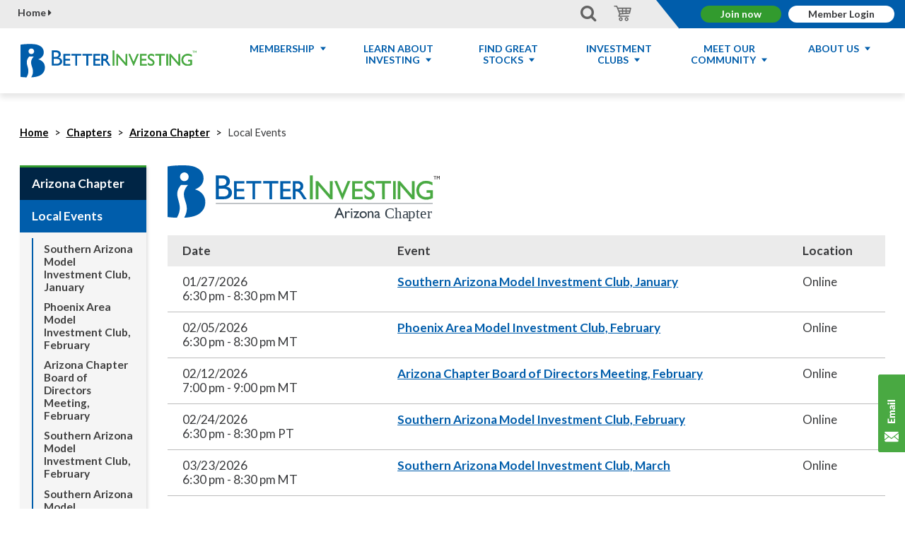

--- FILE ---
content_type: text/html; charset=utf-8
request_url: https://www.betterinvesting.org/chapters/arizona/local-events
body_size: 11861
content:
<!DOCTYPE html>
<html lang="en">

<head>

    <!-- impact integration -->
    <script type="text/javascript">
        (function (a, b, c, d, e, f, g) { e['ire_o'] = c; e[c] = e[c] || function () { (e[c].a = e[c].a || []).push(arguments) }; f = d.createElement(b); g = d.getElementsByTagName(b)[0]; f.async = 1; f.src = a; g.parentNode.insertBefore(f, g); })('https://utt.impactcdn.com/A6024645-4da3-460e-b0fe-1df3474830f71.js', 'script', 'ire', document, window);
    </script>

    <script type="text/javascript" data-cmp-ab="1" src="https://cdn.consentmanager.net/delivery/autoblocking/3bb3a3677104d.js"
            data-cmp-host="c.delivery.consentmanager.net" data-cmp-cdn="cdn.consentmanager.net" data-cmp-codesrc="1"></script>


<meta charset="utf-8" />
<meta http-equiv="X-UA-Compatible" content="IE=edge,chrome=1">
<meta name="viewport" content="width=device-width, initial-scale=1.0">
<meta name="format-detection" content="telephone=no">
<title>
  Local Events | Better Investing
</title>
<meta name="description" content="Chapter Events" />
<meta name="keywords" content="" />


<link rel="canonical" href="https://www.betterinvesting.org/chapters/arizona/local-events" />

<link rel="icon" type="image/png" href="/favicon.png">
<link href="https://fonts.googleapis.com/css?family=Lato:400,400i,700,700i,900" rel="stylesheet">
<link href="https://maxcdn.bootstrapcdn.com/font-awesome/4.7.0/css/font-awesome.min.css" rel="stylesheet" />
<link href="/content/dist/style.min.css" rel="stylesheet" type="text/css" />
<script src="/scripts/modernizr-2.6.2.js"></script>
<script src="https://code.jquery.com/jquery-3.5.1.min.js" integrity="sha256-9/aliU8dGd2tb6OSsuzixeV4y/faTqgFtohetphbbj0=" crossorigin="anonymous"></script>
<script>
        $(document).ready(function ($) {
            var hash = window.location.hash
            if (hash == '' || hash == '#' || hash == undefined) return false;
            var target = $(hash);
                var offset = $(target).offset();
                var scrollto = offset.top - 230; // minus fixed header height
                $('html, body').animate({ scrollTop: scrollto }, 0);
        });
</script>
<script>
        $(document).ready(function () {
            $("a[href^=\\#]").on("click", function (e) {
                e.preventDefault();
                history.pushState({}, "", this.href);
                var name = $(this).attr('href').substr(1);
                var offset = $('[name="' + name + '"]').offset();
                var scrollto = offset.top - 230; // minus fixed header height
                $('html, body').animate({ scrollTop: scrollto }, 0);
            });
       });
</script>

  <!-- Google Tag Manager -->
  <script>
    (function (w, d, s, l, i) {
      w[l] = w[l] || []; w[l].push({
        'gtm.start':
          new Date().getTime(), event: 'gtm.js'
      }); var f = d.getElementsByTagName(s)[0],
        j = d.createElement(s), dl = l != 'dataLayer' ? '&l=' + l : ''; j.async = true; j.src =
          'https://www.googletagmanager.com/gtm.js?id=' + i + dl; f.parentNode.insertBefore(j, f);
    })(window, document, 'script', 'dataLayer', 'GTM-PPPFPTQ');</script>
  <!-- End Google Tag Manager -->


    <style>
        /* Backdrop */
        .gt-modal-backdrop {
            display: none; /* hidden by default */
            position: fixed;
            z-index: 9999;
            top: 0;
            left: 0;
            width: 100%;
            height: 100%;
            background: rgba(0,0,0,0.6);
            align-items: center;
            justify-content: center;
            box-sizing: border-box;
        }

        /* Modal window */
        .gt-modal-window {
            background: #242d58;
            border: 5px solid #4f70c0;
            border-radius: 0px;
            width: 90%;
            max-width: 700px;
            padding: 40px;
            position: relative;
            color: #fff;
            position: relative;
            max-height: 90vh;
            overflow-y: auto;
            overflow-x: hidden;
            box-sizing: border-box;
            text-align: center;
        }

        /* Close button */
        .gt-close {
            position: absolute;
            right: 0;
            top: 0;
            /* Visually nudge it up and right toward the corner */
            transform: translate(20%, -20%);
            background: none;
            border: none;
            font-size: 26px;
            opacity: .7;
            cursor: pointer;
            line-height: 1;
        }

            .gt-close:hover {
                opacity: 1;
            }

        /* Footer */
        .gt-footer {
            text-align: center;
            margin-top: 30px;
        }

            .gt-footer a.btn {
                display: inline-block;
                margin: 0 auto;
            }

        .btn-primary {
            background: #329b2e;
            border-color: #329b2e;
            border-radius: 20px;
        }

            .btn-primary:hover {
                background: #2c7929;
                border-color: #2c7929;
            }

        /* default: show desktop, hide mobile */
        .gt-footer .gt-desktop {
            display: inline-block !important;
        }

        .gt-footer .gt-mobile {
            display: none !important;
        }

        /* at xs widths (<768px): show mobile, hide desktop */
        @media (max-width: 767px) {
            .gt-footer .gt-desktop {
                display: none !important;
            }

            .gt-footer .gt-mobile {
                display: inline-block !important;
            }
        }

        /* default: show desktop content, hide mobile content */
        .gt-content-desktop {
            display: block !important;
        }

        .gt-content-mobile {
            display: none !important;
        }

        /* at xs widths (<768px): show mobile content, hide desktop content */
        @media (max-width: 767px) {
            .gt-content-desktop {
                display: none !important;
            }

            .gt-content-mobile {
                display: block !important;
            }
        }
    </style>

</head>

<body>
<!-- Google Tag Manager (noscript) -->
<noscript>
    <iframe src="https://www.googletagmanager.com/ns.html?id=GTM-PPPFPTQ"
            height="0" width="0" style="display:none;visibility:hidden"></iframe>
</noscript>
<!-- End Google Tag Manager (noscript) -->


    <!-- impact integration -->
    <script type="text/javascript">
    function getOrCreateCustomProfileId() {
      const storageKey = "impact_id";
      function generateUUID() {
        return 'xxxxxxxx-xxxx-4xxx-yxxx-xxxxxxxxxxxx'.replace(/[xy]/g, function (c) {
          const r = Math.random() * 16 | 0, v = c === 'x' ? r : (r & 0x3 | 0x8);
          return v.toString(16);
        });
      }
      let customerId = localStorage.getItem(storageKey);
      if (!customerId) {
        customerId = generateUUID(); // Generate new UUID
        localStorage.setItem(storageKey, customerId); // Store in localStorage
        //console.log("New customer ID generated:", customerId);
      } else {
        //console.log("Existing customer ID found:", customerId);
      }
      return customerId;
    }

    function getCustomerAttributes() {

          const email = '';
          const id = '';
      return { email, id };
    }
    const customProfileId = getOrCreateCustomProfileId();
    const { email, id } = getCustomerAttributes();
    console.log('email', email, 'id', id);
    ire('identify', { customerId: id, customerEmail: email, customProfileId: customProfileId });
    </script>


    <!-- BEGIN ProvideSupport.com Graphics Chat Button Code -->
    <div id="ciwGzL" style="z-index:100;position:fixed"></div><div id="scwGzL" style="display:inline"></div><div id="sdwGzL" style="display:none"></div>
    <script type="text/javascript">var sewGzL = document.createElement("script"); sewGzL.type = "text/javascript"; var sewGzLs = (location.protocol.indexOf("https") == 0 ? "https" : "http") + "://image.providesupport.com/js/0cpk3gvso45cy1c13h94is6y5o/safe-standard.js?ps_h=wGzL&ps_t=" + new Date().getTime(); setTimeout("sewGzL.src=sewGzLs;document.getElementById('sdwGzL').appendChild(sewGzL)", 1)</script><noscript><div style="display:inline"><a href="http://www.providesupport.com?messenger=0cpk3gvso45cy1c13h94is6y5o">Live Customer Service</a></div></noscript>
    <!-- END ProvideSupport.com Graphics Chat Button Code -->

    <nav class="navbar navbar-fixed-top" role="navigation">
        

<div class="utility-bar js-utility-bar public-utility">
    <div class="container">
        <div class="login-welcome public-site">
            <a href="/store/membership" class="join-link btn simple-btn">Join now</a>
            <a href="/login" class="login-link btn simple-btn">Member Login</a>
        </div>
        <a href="/" class="home-link" title="Home">Home <span class="fa fa-caret-right"></span></a>
        <div class="store-help">
            <div class="search-toggle-container">
                <span class="search-toggle js-search-toggle" title="Search"><span class="fa fa-search search-link"></span></span>
            </div>
            <a href="/store/cart" class="store-link" title="Shopping Cart"><span class="store-icon"></span></a>
        </div>
    </div>
</div>



<div class="container nav-container">
    <div class="navbar-header js-navbar-header">
        <div class="navbar-tools">
            <div><a href="/store/cart" title="Shopping Cart"><span class="navbar-store-icon"></span></a></div>
        </div>
        <button type="button" class="navbar-toggle collapsed js-navbar-toggle" data-toggle="collapse" data-target="#navbar" aria-expanded="false" aria-controls="navbar">
            <span class="sr-only">Toggle navigation</span>
            <span class="icon-bar"></span>
            <span class="icon-bar"></span>
            <span class="icon-bar"></span>
        </button>
        <a class="navbar-brand" href="/">
            <img class="logo-embed" src="/content/images/logos/bi-logo.svg" type="image/svg+xml">
        </a>
    </div>
    <div class="collapse navbar-collapse js-navbar-collapse" id="navbar">
        <ul class="nav navbar-nav js-nav">
                <li class="nav-item  nav-item-parent js-nav-item-parent">
                        <span class="nav-item-label">Membership <span class="nav-dropdown-caret"></span></span>
                        <ul class="nav-item-dropdown">
                                <li><a href="/naic-membership/why">Why Become A Member?</a></li>
                                <li><a href="/store/membership">Become A Member</a></li>
                                <li><a href="/store/membership/gift">Give A Gift Membership</a></li>
                                <li><a href="/my-account">Visit Your Account</a></li>
                        </ul>
                </li>
                <li class="nav-item  nav-item-parent js-nav-item-parent">
                        <span class="nav-item-label">Learn About Investing <span class="nav-dropdown-caret"></span></span>
                        <ul class="nav-item-dropdown">
                                <li><a href="/learn-about-investing/investor-education">Investor Education Articles</a></li>
                                <li><a href="/learn-about-investing/elearning-courses">Courses</a></li>
                                <li><a href="/learn-about-investing/free-videos">Free Videos</a></li>
                                <li><a href="/learn-about-investing/betterinvesting-magazine">BetterInvesting Magazine</a></li>
                        </ul>
                </li>
                <li class="nav-item  nav-item-parent js-nav-item-parent">
                        <span class="nav-item-label">Find Great Stocks <span class="nav-dropdown-caret"></span></span>
                        <ul class="nav-item-dropdown">
                                <li><a href="/find-great-stocks/online-tools">Online Stock Selection Tools</a></li>
                                <li><a href="/find-great-stocks/stock-ideas">Stock Ideas</a></li>
                                <li><a href="/find-great-stocks/first-cut-stock-reports">First Cut Stock Reports</a></li>
                        </ul>
                </li>
                <li class="nav-item  nav-item-parent js-nav-item-parent">
                        <span class="nav-item-label">Investment Clubs <span class="nav-dropdown-caret"></span></span>
                        <ul class="nav-item-dropdown">
                                <li><a href="/investment-clubs/learn">Learn About Investment Clubs</a></li>
                                <li><a href="/investment-clubs/how-to-start">How to Start an Investment Club</a></li>
                                <li><a href="/investment-clubs/attend-a-club-near-you">Attend an Investment Club Meeting</a></li>
                                <li><a href="/investment-clubs/find-a-club-near-you">Find an Investment Club To Join</a></li>
                                <li><a href="/investment-clubs/accounting">Investment Club Accounting</a></li>
                        </ul>
                </li>
                <li class="nav-item  nav-item-parent js-nav-item-parent">
                        <span class="nav-item-label">Meet Our Community <span class="nav-dropdown-caret"></span></span>
                        <ul class="nav-item-dropdown">
                                <li><a href="/chapters/chapter-listing">Our Local Chapters</a></li>
                                <li><a href="/meet-our-community/our-volunteers">Our Volunteers</a></li>
                                <li><a href="/meet-our-community/investing-experts">Our Experts</a></li>
                                <li><a href="/meet-our-community/investor-education-partnerships">Education Partnerships</a></li>
                                <li><a href="/meet-our-community/our-corporate-partners">Corporate Partners</a></li>
                                <li><a href="/meet-our-community/investor-outreach">Investor Outreach</a></li>
                        </ul>
                </li>
                <li class="nav-item  nav-item-parent js-nav-item-parent">
                        <span class="nav-item-label">About Us <span class="nav-dropdown-caret"></span></span>
                        <ul class="nav-item-dropdown">
                                <li><a href="/about-us/mission-method-of-stock-investing">Our Mission &amp; Method</a></li>
                                <li><a href="/about-us/does-the-methodology-work">The Method Works</a></li>
                                <li><a href="/about-us/our-history-of-helping-investors">Our History</a></li>
                                <li><a href="/about-us/our-team">Our Team</a></li>
                                <li><a href="/about-us/reports-and-policies">Reports And Policies</a></li>
                                <li><a href="/contact-us">Contact Us</a></li>
                                <li><a href="/store">Store</a></li>
                        </ul>
                </li>
        </ul>
        <div class="search-input-container hide-desktop-wide js-search-input-container">

            <form action="/search" method="get">
                <input type="text" name="search" value="" placeholder="Search entry box" />
                <button type="submit">Search</button>
            </form>
        </div>
    </div>
    <!--/.navbar-collapse -->

</div>
    </nav>

<div class="container breadcrumb-wrap">
    <ol class="breadcrumb">

        <li><a href="/">Home</a></li>

                <li><a href="/chapters">Chapters</a></li>
                <li><a href="/chapters/arizona">Arizona Chapter</a></li>
                <li class="active">Local Events</li>
    </ol>
</div>
    <div class="container content-holder">
        


<!-- Section with photo in sidebar -->
<div class="row">
    <div class="col-md-2">

        
<nav class="sidenav">
    
    <a href="/chapters/arizona" class="sidenav-header js-toggle-next-el active">Arizona Chapter</a>
    <ul class="nav js-sidenav">

<li class="active">
                <a href="/chapters/arizona/local-events" target="_self">
                    Local Events <br />    
                </a>
                
                    <ul>
                            <li class="">
                                <a href="/chapters/arizona/local-events/southern-arizona-model-investment-club-meet-jan">Southern Arizona Model Investment Club, January</a>
                            </li>
                            <li class="">
                                <a href="/chapters/arizona/local-events/phoenix-area-model-investment-club-meet-feb">Phoenix Area Model Investment Club, February</a>
                            </li>
                            <li class="">
                                <a href="/chapters/arizona/local-events/board-of-directors-meeting-february">Arizona Chapter Board of Directors Meeting, February</a>
                            </li>
                            <li class="">
                                <a href="/chapters/arizona/local-events/southern-arizona-model-investment-club-meet-februa">Southern Arizona Model Investment Club, February</a>
                            </li>
                            <li class="">
                                <a href="/chapters/arizona/local-events/southern-arizona-model-investment-club-meet-march">Southern Arizona Model Investment Club, March</a>
                            </li>
                    </ul>

            </li>
<li class="">
                <a href="/chapters/arizona/contacts" target="_self">
                    Contacts <br />    
                </a>
                

            </li>
<li class="">
                <a href="/chapters/arizona/model-investment-club" target="_self">
                    Model Investment Club <br />    
                </a>
                

            </li>
<li class="">
                <a href="/chapters/arizona/investment-club-connect" target="_self">
                    Investment Club Connect <br />    
                </a>
                

            </li>
<li class="">
                <a href="/chapters/arizona/investment-club-support" target="_self">
                    Investment Club Support <br />    
                </a>
                

            </li>
<li class="">
                <a href="/chapters/arizona/news-articles" target="_self">
                    News &amp; Articles <br />    
                </a>
                

            </li>
<li class="">
                <a href="/chapters/arizona/volunteering" target="_self">
                    Volunteering <br />    
                </a>
                

            </li>
    </ul>
</nav>



    </div>
    <div class="col-md-10 main-content">
        <div class="chapter-header">
    <img class="chapter-logo img-responsive" src="/getmedia/1b825e60-ac41-4229-af9b-3c88d38c237a/arizona-chapter.svg?ext=.svg" />
</div>

        <br/>

        <table class="table">
            <thead>
                <tr>
                    <th>Date</th>
                    <th>Event</th>
                    <th>Location</th>
                </tr>
            </thead>
            <tbody>
                
                        <tr>
                            <td class="table-date" data-label="Date">
01/27/2026 <br/>
6:30 pm <span>-</span> 8:30 pm <span> </span> MT
                                
                            </td>

                            <td data-label="Event"><a href="/chapters/arizona/local-events/southern-arizona-model-investment-club-meet-jan">Southern Arizona Model Investment Club, January</a></td>

                            <td data-label="Location">Online<br/>
                                 
                            </td>
                        </tr>
                        <tr>
                            <td class="table-date" data-label="Date">
02/05/2026 <br/>
6:30 pm <span>-</span> 8:30 pm <span> </span> MT
                                
                            </td>

                            <td data-label="Event"><a href="/chapters/arizona/local-events/phoenix-area-model-investment-club-meet-feb">Phoenix Area Model Investment Club, February</a></td>

                            <td data-label="Location">Online<br/>
                                 
                            </td>
                        </tr>
                        <tr>
                            <td class="table-date" data-label="Date">
02/12/2026 <br/>
7:00 pm <span>-</span> 9:00 pm <span> </span> MT
                                
                            </td>

                            <td data-label="Event"><a href="/chapters/arizona/local-events/board-of-directors-meeting-february">Arizona Chapter Board of Directors Meeting, February</a></td>

                            <td data-label="Location">Online <br/>
                                 
                            </td>
                        </tr>
                        <tr>
                            <td class="table-date" data-label="Date">
02/24/2026 <br/>
6:30 pm <span>-</span> 8:30 pm <span> </span> PT
                                
                            </td>

                            <td data-label="Event"><a href="/chapters/arizona/local-events/southern-arizona-model-investment-club-meet-februa">Southern Arizona Model Investment Club, February</a></td>

                            <td data-label="Location">Online<br/>
                                 
                            </td>
                        </tr>
                        <tr>
                            <td class="table-date" data-label="Date">
03/23/2026 <br/>
6:30 pm <span>-</span> 8:30 pm <span> </span> MT
                                
                            </td>

                            <td data-label="Event"><a href="/chapters/arizona/local-events/southern-arizona-model-investment-club-meet-march">Southern Arizona Model Investment Club, March</a></td>

                            <td data-label="Location">Online<br/>
                                 
                            </td>
                        </tr>

                    
            </tbody>
        </table>
        <br></br>
        <div class="container">
            <div class="row">
                <div class="col-md-12">
                    <p><img src="/content/images/icons/calendar-icon.svg" alt="calendar" class="file-icon"><a href="/learn-about-investing/our-events">Click here</a> for a complete list of BetterInvesting national, regional and other learning events.</p>
                </div>
            </div>
        </div>

    </div>
    <!-- end content column .col-md-10 -->

</div>

<br style="clear: both;">
    </div>

    <div class="open-house-bar" id="openhouse">
        <div class="container">
            <span class="open-house-cta">Sample Our Resources</span>
            <img src="/content/images/content/shared/openhousefooternew.png" class="open-house-img" alt="Open House">
            <a href="https://hello.betterinvesting.org/openhouse" class="open-house-btn btn simple-btn" target="_blank">Get Your Resources</a>
        </div>
    </div>
    <div id="gtModal" class="gt-modal-backdrop">
  <div class="gt-modal-window">
    <button class="gt-close">&times;</button>
	<div><img src="/content/images/logos/bi-giving-tuesday-logo.png" style="padding-bottom: 20px;"></div>

        <!-- Desktop/tablet copy -->
    <div class="gt-content-desktop">
      <p style="font-size: calc(14px + .125vw);line-height: 1.3;"><strong><span style="color:#a8d2ee; font-size:1.5em;">Financial literacy = Financial freedom</span></strong></p>
      <p style="font-size: calc(14px + .125vw);line-height: 1.3;">For 75 years, BetterInvesting has been teaching everyday Americans how to build wealth through smart, long-term investing. Our proven Stock Selection Guide methodology has empowered hundreds of thousands of individual investors to take control of their financial futures.</p>
      <p style="font-size: calc(14px + .125vw);line-height: 1.3;">This Giving Tuesday, we're asking for your support to continue our mission. Your donation helps us provide accessible, unbiased investment education to a new generation of investors&mdash;people who need these skills now more than ever in an increasingly complex financial world.</p>
	  <p style="font-size: calc(14px + .125vw);line-height: 1.3;">If you believe everyone deserves the tools to invest confidently and build financial security, please consider supporting BetterInvesting. Your gift ensures we can continue serving individual investors for the next 75 years.</p>
    </div>

    <!-- Mobile copy -->
    <div class="gt-content-mobile">
      <p><strong><span style="color:#a8d2ee; font-size:1.5em;">Financial literacy = Financial freedom</span></strong></p>
      <p style="font-size: calc(14px + .125vw);line-height: 1.3;">For 75 years, we've taught everyday Americans how to build wealth through smart investing.</p>
	  <p style="font-size: calc(14px + .125vw);line-height: 1.3;">This Giving Tuesday, help us reach a new generation of investors who need these skills more than ever.</p>
	  <p style="font-size: calc(14px + .125vw);line-height: 1.3;">Your donation keeps investment education accessible to all.</p>
    </div>

    <!-- Footer -->
	<div class="gt-footer">
	  <!-- Desktop / tablet CTA -->
	  <a class="btn btn-primary gt-desktop gt-cta" href="/donate">
		Give on Giving Tuesday
	  </a>

	  <!-- Mobile CTA -->
	  <a class="btn btn-primary gt-mobile gt-cta" href="/donate">
		Give Today
	  </a>
	</div>
  </div>
</div>

<footer>
    <div class="container">
        <div class="col-md-2">
            <a class="footer-brand" href="/">

                <embed class="logo-embed" id="logo2" src="/content/images/logos/bi-logo-footer.svg" type="image/svg+xml">

            </a>
            <div class="address">570 Kirts Blvd.<br>Suite 237<br>Troy, MI 48084<br>Toll Free: <a class="phone-number" href="tel:+18772756242">877-275-6242</a><br>BetterInvesting<br>(National Association<br>of Investors Corporation)<br>is a registered 501(c)(3).<br>EIN: 38-2111435
			<br>
			<div class="bbblogo">
	<a href="https://www.bbb.org/us/mi/madison-hts/profile/educational-consultant/betterinvesting-0332-18000035/#sealclick" id="bbblink" class="ruvtbum" target="_blank" rel="nofollow">
	<img src="https://seal-easternmichigan.bbb.org/logo/ruvtbum/bbb-18000035.png" style="border: 0;" alt="BetterInvesting BBB Business Review" /></a>
	</div>
	</div>
	
            </div>
            <div class="col-md-2 footer-menu-item">
                <h4 class="js-toggle-next-el">Learn About Investing<span class="caret"></span></h4>
                <div class="footer-sublink-wrap">
                        <a href="/learn-about-investing/investor-education" target="_self">Investor Education</a>
                        <a href="/learn-about-investing/elearning-courses" target="_self">Courses</a>
                        <a href="/learn-about-investing/free-videos" target="_self">Free Videos</a>
                        <a href="/learn-about-investing/betterinvesting-magazine" target="_self">BetterInvesting Magazine</a>
                        <a href="/financial-literacy" target="_self">Financial Literacy</a>
                </div>
            </div>
            <div class="col-md-2 footer-menu-item">
                <h4 class="js-toggle-next-el">Find Great Stocks<span class="caret"></span></h4>
                <div class="footer-sublink-wrap">
                        <a href="/find-great-stocks/online-tools" target="_self">Stock Selection Guide (SSG)</a>
                        <a href="/find-great-stocks/stock-ideas" target="_self">Stock Ideas</a>
                        <a href="/find-great-stocks/first-cut-stock-reports" target="_self">First Cut Stock Reports</a>
                </div>
            </div>
            <div class="col-md-2 footer-menu-item">
                <h4 class="js-toggle-next-el">Stock Investment Clubs<span class="caret"></span></h4>
                <div class="footer-sublink-wrap">
                        <a href="/investment-clubs/learn" target="_self">Learn About Clubs</a>
                        <a href="/investment-clubs/how-to-start" target="_self">Start An Investment Club</a>
                        <a href="/investment-clubs/attend-a-club-near-you" target="_self">Attend an Investment Club Meeting</a>
                        <a href="/investment-clubs/find-a-club-near-you" target="_self">Find an Investment Club To Join</a>
                        <a href="/investment-clubs/accounting" target="_self">Investment Club Accounting</a>
                        <a href="https://hello.betterinvesting.org/clubmentor" target="_blank">Request An Investment Club Mentor</a>
                </div>
            </div>
            <div class="col-md-2 footer-menu-item">
                <h4 class="js-toggle-next-el">Our Community<span class="caret"></span></h4>
                <div class="footer-sublink-wrap">
                        <a href="/meet-our-community/our-volunteers" target="_self">Our Volunteers</a>
                        <a href="/chapters/chapter-listing" target="_self">Our Local Chapters</a>
                        <a href="/meet-our-community/investing-experts" target="_self">Our Experts</a>
                        <a href="/about-us/our-team" target="_self">Our Team</a>
                        <a href="/meet-our-community/investor-education-partnerships" target="_self">Education Partnerships</a>
                        <a href="/meet-our-community/our-corporate-partners" target="_self">Partners</a>
                </div>
            </div>
            <div class="col-md-2 footer-menu-item">
                <h4 class="js-toggle-next-el">About Us<span class="caret"></span></h4>
                <div class="footer-sublink-wrap">
                        <a href="/about-us/mission-method-of-stock-investing" target="_self">Our Mission &amp; Method</a>
                        <a href="/about-us/does-the-methodology-work" target="_self">Does The Methodology Work?</a>
                        <a href="/about-us/our-history-of-helping-investors" target="_self">Our History</a>
                        <a href="/about-us/reports-and-policies" target="_self">Reports and Policies</a>
                        <a href="/about-us/news-releases" target="_self">News Releases</a>
                        <a href="/advertise-with-us" target="_blank">Advertise With Us</a>
                        <a href="/contact-us" target="_self">Contact Us</a>
                </div>
            </div>

    </div>

    <div class="container">
        <hr/>
    </div>

    <div class="container social">
	  <div class="col-md-4 col-lg-2 col-lg-offset-2 social-icons">
        <a target="_blank" title="Facebook Link" href="https://www.facebook.com/betterinvesting" class="fa fa-facebook-official"></a>
        <a target="_blank" title="Instagram Link" href="https://www.instagram.com/betterinvesting" class="fa fa-instagram"></a>
        <a target="_blank" title="LinkedIn Link" href="https://www.linkedin.com/company/betterinvesting" class="fa fa-linkedin-square"></a>
      </div>
        <div class="col-md-2">
            <a href="/store/membership" target="_self">Become A Member</a>
            <a href="/naic-membership/why" target="_self">Why Become A Member?</a>
            <a href="https://hello.betterinvesting.org/90day-ws" target="_blank">Free 90-Day Trial</a>
        </div>
        <div class="col-md-2">
            <a href="/donate" target="_self">Donate to NAIC/Betterinvesting</a>
            <a href="/store" target="_self">Store</a>
            <a href="/store/membership/gift" target="_self">Give A Gift Membership</a>
        </div>
        <div class="col-md-2">
            <a href="/careers" target="_self">Work With Us</a>
            <a href="/media-center" target="_blank">Press Center</a>
        </div>
        <div class="col-md-2">
            <a href="https://www.betterinvesting.org/help-center" target="_blank">Help / FAQ</a>
            <a href="https://www.betterinvesting.org/ai/ask/" target="_self">Help AI Chatbot</a>
            <a href="/help-center/browse-topics/membership-account/what-is-refund-policy" target="_self">Refund Policy</a>
        </div>
          </div>

    <div class="copyright">
      <span>
        &copy; 2017-2026 BetterInvesting
      </span>
      &nbsp;&nbsp;&nbsp;&nbsp;
      <span>
        <a style="text-decoration: none" href="/terms-and-conditions">Terms & Conditions</a>
      </span>
      &nbsp;&nbsp;&nbsp;&nbsp;
      <span>
        <a style="text-decoration: none" href="/privacy-policy">Privacy Policy</a>
      </span>
    </div>

</footer>

<script src="/content/dist/vendor.min.js"></script>
<script src="/content/dist/master.min.js"></script>
    
    <script>
        $(document).ready(function () {
            var path = document.location.pathname;
            if (path === '/' || path.indexOf('/member-home') === 0 || path.indexOf('/members/') === 0 || path.indexOf('/my-account') === 0)
                $("#openhouse").hide();
        });
        //$(document).ready(function () {
        //	$("a[href^=#]").not("a[href$=#]").on("click", function (e) {
        //		e.preventDefault();
        //		history.pushState({}, "", this.href);
        //		var name = $(this).attr('href').substr(1);
        //		var offset = $('[name="' + name + '"]').offset();
        //		var scrollto = offset.top - 140; // minus fixed header height
        //		$('html, body').animate({ scrollTop: scrollto }, 0);
        //	});
        //});
    </script>

        
            <script>
                !function () {
                    var e = window.flextrack = window.flextrack || [];
                    if (e.invoked) window.console && console.error && console.error("FlexOffers library was included more than once.");
                    else {
                        e.invoked = !0, e.methods = ["init", "getClick", "track"], e.factory = function (r) {
                            return function () {
                                var t = Array.prototype.slice.call(arguments);
                                return t.unshift(r), e.push(t), e
                            }
                        }; for (var r = 0; r < e.methods.length; r++) { var t = e.methods[r]; e[t] = e.factory(t) } e.init = function (r) { var t = document.createElement("script"); t.type = "text/javascript", t.async = !0, t.src = "https://advertiserpro.flexoffers.com/vendors/flexoffers/flexoffers.tracking.lib.js"; var n = document.getElementsByTagName("script")[0]; n.parentNode.insertBefore(t, n), e.advertiserId = r }
                    }
                }();
                flextrack.init("23401281-0255-4d5d-b36c-cf8c33b48ea5");
                flextrack.getClick();
            </script>
        

    <script>
        (function () {

            var TIMEZONE = "America/Detroit";
            var DONATE_PATH = "/donate";

            // Convert now ? ET local time object
            function getNowET() {
                var now = new Date();
                var parts = new Intl.DateTimeFormat('en-US', {
                    timeZone: TIMEZONE,
                    year: 'numeric', month: '2-digit', day: '2-digit',
                    hour: '2-digit', minute: '2-digit', second: '2-digit',
                    hour12: false
                }).formatToParts(now);
                function part(t) { return parseInt(parts.find(p => p.type === t).value, 10); }
                return new Date(part('year'), part('month') - 1, part('day'), part('hour'), part('minute'), part('second'));
            }

            function makeETDate(y, m, d, h, min) {
                var utc = new Date(Date.UTC(y, m, d, h, min || 0, 0));
                var parts = new Intl.DateTimeFormat('en-US', {
                    timeZone: TIMEZONE,
                    year: 'numeric', month: '2-digit', day: '2-digit',
                    hour: '2-digit', minute: '2-digit', second: '2-digit',
                    hour12: false
                }).formatToParts(utc);
                function part(t) { return parseInt(parts.find(p => p.type === t).value, 10); }
                return new Date(part('year'), part('month') - 1, part('day'), part('hour'), part('minute'), part('second'));
            }

            function isWithinWindow(nowET) {
                var y = nowET.getFullYear();
                // adjust these as needed; this is your test range
                var start = makeETDate(y, 10, 1, 18, 0); // 11 = November if 0-based, 10 = October
                var end = makeETDate(y, 11, 3, 6, 0);
                return nowET >= start && nowET < end;
            }

            function getCookie(n) {
                var m = document.cookie.match('(^|;)\\s*' + n + '\\s*=\\s*([^;]+)');
                return m ? decodeURIComponent(m.pop()) : null;
            }

            function setCookie(n, v, expires) {
                var str = n + "=" + encodeURIComponent(v) + ";path=/;";
                if (expires) str += "expires=" + expires.toUTCString() + ";";
                document.cookie = str;
            }

            // SIMPLIFIED: if the cookie exists, we've dismissed for the day
            function dismissedToday(nowET) {
                return !!getCookie("bi_gt_dismissed_day");
            }

            function dismissForToday(nowET) {
                var eod = new Date(nowET.getFullYear(), nowET.getMonth(), nowET.getDate(), 23, 59, 59);
                setCookie(
                    "bi_gt_dismissed_day",
                    nowET.getFullYear() + "-" + ("0" + (nowET.getMonth() + 1)).slice(-2) + "-" + ("0" + nowET.getDate()).slice(-2),
                    eod
                );
            }

            function showModal() {
                var m = document.getElementById("gtModal");
                if (!m) return;
                m.style.display = "flex";     // shows modal
                document.body.style.overflow = "hidden"; // prevent scroll
            }

            function hideModal() {
                var m = document.getElementById("gtModal");
                if (!m) return;
                m.style.display = "none";
                document.body.style.overflow = "";
            }

            // (Optional) session-based "first page only" — you can keep or drop this:
            function isFirstPage() {
                try { return !sessionStorage.getItem("gt_seen"); }
                catch { return true; }
            }
            function markSeen() { sessionStorage.setItem("gt_seen", "1"); }

            function init() {
                var nowET = getNowET();
                if (!isWithinWindow(nowET)) return;

                // If you want “first page only” behavior, leave these two lines.
                // If you DON’T want that, delete both lines.
                if (!isFirstPage()) return;

                if (!dismissedToday(nowET)) {
                    showModal();
                    markSeen();
                }

                // Close button (X)
                var closeBtn = document.querySelector(".gt-close");
                if (closeBtn) {
                    closeBtn.onclick = function () {
                        hideModal();
                        dismissForToday(getNowET()); // use fresh time
                    };
                }

                // CTA buttons (desktop + mobile)
                var ctas = document.querySelectorAll(".gt-cta");
                ctas.forEach(function (btn) {
                    btn.addEventListener("click", function () {
                        dismissForToday(getNowET());
                        hideModal();
                        // navigation to /donate happens naturally
                    });
                });
            }

            document.addEventListener("DOMContentLoaded", init);

        })();
    </script>

</body>
</html>

--- FILE ---
content_type: text/css
request_url: https://www.betterinvesting.org/content/dist/style.min.css
body_size: 22711
content:
/*! normalize.css v3.0.2 | MIT License | git.io/normalize */html{font-family:sans-serif}body{margin:0}article,aside,details,figcaption,figure,footer,header,hgroup,main,menu,nav,section,summary{display:block}audio,canvas,progress,video{display:inline-block;vertical-align:baseline}audio:not([controls]){display:none;height:0}[hidden],template{display:none}a{background-color:transparent}a:active,a:hover{outline:0}abbr[title]{border-bottom:1px dotted}b,strong{font-weight:700}dfn{font-style:italic}h1{font-size:2em;margin:.67em 0}mark{background:#ff0;color:#000}small{font-size:80%}sub,sup{font-size:75%;line-height:0;position:relative;vertical-align:baseline}sup{top:-.5em}sub{bottom:-.25em}img{border:0}svg:not(:root){overflow:hidden}figure{margin:1em 40px}hr{-moz-box-sizing:content-box;box-sizing:content-box;height:0}pre{overflow:auto}code,kbd,pre,samp{font-family:monospace,monospace;font-size:1em}button,input,optgroup,select,textarea{color:inherit;font:inherit;margin:0}button{overflow:visible}button,select{text-transform:none}button,html input[type=button],input[type=reset],input[type=submit]{-webkit-appearance:button;cursor:pointer}button[disabled],html input[disabled]{cursor:default}button::-moz-focus-inner,input::-moz-focus-inner{border:0;padding:0}input{line-height:normal}input[type=checkbox],input[type=radio]{box-sizing:border-box;padding:0}input[type=number]::-webkit-inner-spin-button,input[type=number]::-webkit-outer-spin-button{height:auto}input[type=search]::-webkit-search-cancel-button,input[type=search]::-webkit-search-decoration{-webkit-appearance:none}fieldset{border:1px solid silver;margin:0 2px;padding:.35em .625em .75em}legend{border:0;padding:0}textarea{overflow:auto}optgroup{font-weight:700}table{border-collapse:collapse;border-spacing:0}td,th{padding:0}html{-moz-box-sizing:border-box;-webkit-box-sizing:border-box;box-sizing:border-box;font-size:100%;height:100%;width:100%;-webkit-text-size-adjust:100%;-ms-text-size-adjust:100%;overflow-y:scroll}*,:after,:before{-moz-box-sizing:inherit;-webkit-box-sizing:inherit;box-sizing:inherit}body{color:#38393b;font-family:Lato,Arial,Sans-Serif;font-size:16px;font-size:1rem;line-height:1.5}body,head+body{font-weight:400}head+body{font-family:Lato,sans-serif;font-size:calc(15.6px + .125vw);line-height:1.2;padding:140px 0 0}@media screen and (min-width:1170px){head+body{padding:160px 0 0}}a{color:#005dab;font-weight:700;text-decoration:underline}a:active,a:focus{color:#005dab;outline:none;ie-dummy:expression(this.hideFocus=true)}a:hover{color:#013b6e}a[href^="tel:"]{color:#58595b;font-weight:400}.main-content a{white-space:pre-wrap;white-space:-moz-pre-wrap;white-space:-pre-wrap;white-space:-o-pre-wrap;word-wrap:break-word}img{height:auto;max-width:100%!important}hr{border:0;border-top:1px solid #969696;margin-bottom:20px;margin-top:20px}audio,embed,object,video{max-width:100%}.italic,em{font-style:italic}.bold,b,strong{font-weight:700}ul{list-style:disc}ol,ul{margin-top:0}ol{list-style:decimal}ol ul,ul ul{list-style-type:circle}ol ol,ol ul,ul ol,ul ul{list-style-position:inside}ol ol,ul ol{list-style-type:lower-latin}ol ol ul,ol ul ul,ul ol ul,ul ul ul{list-style-position:inside;list-style-type:square}ol ol ol,ol ul ol,ul ol ol,ul ul ol{list-style-position:inside;list-style-type:lower-roman}li>ol,li>ul{margin-bottom:0;margin-left:15px}h1,h2,h3,h4,h5,h6{color:#38393b;font-family:Lato,Arial,Sans-Serif;font-style:normal;font-weight:400;line-height:1.1}h4,h5{margin-bottom:10px}h1{color:#005dab;font-size:30px;font-size:1.875rem;font-weight:700;margin:.25em 0 .75em}h2{font-size:28px;font-size:1.75rem}h3{font-size:24px;font-size:1.5rem}h4{font-size:20px;font-size:1.25rem}h5{font-size:18px;font-size:1.125rem}p{margin:0 0 1em}button,input,select,textarea{border:0;font-size:100%;margin:0;vertical-align:baseline}input:focus,textarea:focus{outline:0}button,input[type=button],input[type=reset],input[type=submit]{background-color:#329b2e;border:0;box-shadow:none;cursor:pointer;height:36px;outline:0;padding:8px 30px;-webkit-font-smoothing:antialiased;-webkit-border-radius:0;-moz-border-radius:0;border-radius:0}button:active,button:focus,input[type=button]:active,input[type=button]:focus,input[type=reset]:active,input[type=reset]:focus,input[type=submit]:active,input[type=submit]:focus{outline:none}button:hover,input[type=button]:hover,input[type=reset]:hover,input[type=submit]:hover{box-shadow:none;outline:0}input[type=search]{-webkit-appearance:textfield;-moz-box-sizing:content-box;-webkit-box-sizing:content-box;box-sizing:content-box}input[type=search]::-webkit-search-decoration{-webkit-appearance:none}input[type=email],input[type=number],input[type=password],input[type=search],input[type=tel],input[type=text],input[type=url],select{border:1px solid #38393b;-webkit-border-radius:0;border-radius:0;-webkit-box-shadow:none;box-shadow:none;-moz-box-sizing:border-box;-webkit-box-sizing:border-box;box-sizing:border-box;color:#38393b;font-size:16px;font-size:1rem;height:36px;line-height:36px;padding:0 0 0 10px}input[type=email],input[type=number],input[type=password],input[type=search],input[type=tel],input[type=text],input[type=url]{-webkit-appearance:none}input[type=email]:focus,input[type=password]:focus,input[type=search]:focus,input[type=text]:focus,input[type=url]:focus,textarea:focus{color:#38393b}input[type=date]::-ms-clear,input[type=email]::-ms-clear,input[type=number]::-ms-clear,input[type=password]::-ms-clear,input[type=search]::-ms-clear,input[type=tel]::-ms-clear,input[type=text]::-ms-clear,input[type=url]::-ms-clear{display:none}th{text-align:left}.clear:after,.clear:before{content:" ";display:table}.clear:after{clear:both}.collapse,.hidden{display:none}.visible{display:block}.no-bullet-list{line-height:1.4;list-style:none;padding:0}.img-responsive{display:block;height:auto;max-width:100%}.no-list-title{color:#005dab;font-size:2.2rem;font-weight:700}.open{display:block!important}.ordered-list{color:#005dab;counter-reset:section;font-size:138.889%;font-weight:700;list-style:none;margin:0 0 1em;padding:0}.ordered-list li{margin-bottom:.5em}.ordered-list li:before{border:.125em solid;border-radius:2em;content:counter(section);counter-increment:section;display:inline-block;height:1.6em;line-height:1.4em;margin-right:.5em;text-align:center;width:1.6em}._2-col-left-img,._2-col-right-img{border-bottom:1px solid #acacac;clear:both;display:flex;flex-wrap:wrap;overflow:hidden;padding:2.5em 0}.text-left-col *+*,.text-right-col *+*{margin-bottom:0;margin-top:1em}._2-col-left-img img,._2-col-right-img img{width:100%}._2-col-left-img h1,._2-col-right-img h1{line-height:1.05;margin:0}._2-col-left-img h2,._2-col-right-img h2{color:#005dab;font-size:1.333em;font-weight:700;line-height:1.05;margin:0}._2-col-left-img .btn,._2-col-right-img .btn{padding:1em 3.5em}._2-col-wrap{column-count:2}.col-flex{display:flex;flex-wrap:wrap;justify-content:flex-start}.col-flex .no-bullet-list{padding:0 3em}.sr-only{height:1px;margin:-1px;overflow:hidden;padding:0;position:absolute;width:1px;clip:rect(0,0,0,0);border:0}.sr-only-focusable:active,.sr-only-focusable:focus{height:auto;margin:0;overflow:visible;position:static;width:auto;clip:auto}@media screen and (max-width:750px){.hide-mobile{display:none!important}}@media screen and (min-width:750px){.hide-tablet{display:none!important}}@media screen and (min-width:992px){.hide-desktop{display:none!important}}@media screen and (min-width:1170px){.hide-desktop-wide{display:none!important}}*,:after,:before{-webkit-box-sizing:border-box;-moz-box-sizing:border-box;box-sizing:border-box}.container,.container-fluid{margin-left:auto;margin-right:auto;padding-left:15px;padding-right:15px}.container-fluid:after,.container-fluid:before,.container:after,.container:before{content:" ";display:table}.container-fluid:after,.container:after{clear:both}@media(min-width:750px){.container{width:auto}}@media(min-width:992px){.container{width:auto}}@media(min-width:1170px){.container{max-width:1255px;width:auto}}.row{margin-left:-15px;margin-right:-15px}.row:after,.row:before{content:" ";display:table}.row:after{clear:both}.col-lg-1,.col-lg-10,.col-lg-11,.col-lg-12,.col-lg-2,.col-lg-3,.col-lg-4,.col-lg-5,.col-lg-6,.col-lg-7,.col-lg-8,.col-lg-9,.col-md-1,.col-md-10,.col-md-11,.col-md-12,.col-md-2,.col-md-3,.col-md-4,.col-md-5,.col-md-6,.col-md-7,.col-md-8,.col-md-9,.col-sm-1,.col-sm-10,.col-sm-11,.col-sm-12,.col-sm-2,.col-sm-3,.col-sm-4,.col-sm-5,.col-sm-6,.col-sm-7,.col-sm-8,.col-sm-9,.col-xs-1,.col-xs-10,.col-xs-11,.col-xs-12,.col-xs-2,.col-xs-3,.col-xs-4,.col-xs-5,.col-xs-6,.col-xs-7,.col-xs-8,.col-xs-9{min-height:1px;padding-left:15px;padding-right:15px;position:relative}.col-xs-1,.col-xs-10,.col-xs-11,.col-xs-12,.col-xs-2,.col-xs-3,.col-xs-4,.col-xs-5,.col-xs-6,.col-xs-7,.col-xs-8,.col-xs-9{float:left}.col-xs-12{width:100%}.col-xs-11{width:91.6666666667%}.col-xs-10{width:83.3333333333%}.col-xs-9{width:75%}.col-xs-8{width:66.6666666667%}.col-xs-7{width:58.3333333333%}.col-xs-6{width:50%}.col-xs-5{width:41.6666666667%}.col-xs-4{width:33.3333333333%}.col-xs-3{width:25%}.col-xs-2{width:16.6666666667%}.col-xs-1{width:8.3333333333%}.col-xs-pull-12{right:100%}.col-xs-pull-11{right:91.6666666667%}.col-xs-pull-10{right:83.3333333333%}.col-xs-pull-9{right:75%}.col-xs-pull-8{right:66.6666666667%}.col-xs-pull-7{right:58.3333333333%}.col-xs-pull-6{right:50%}.col-xs-pull-5{right:41.6666666667%}.col-xs-pull-4{right:33.3333333333%}.col-xs-pull-3{right:25%}.col-xs-pull-2{right:16.6666666667%}.col-xs-pull-1{right:8.3333333333%}.col-xs-pull-0{right:0}.col-xs-push-12{left:100%}.col-xs-push-11{left:91.6666666667%}.col-xs-push-10{left:83.3333333333%}.col-xs-push-9{left:75%}.col-xs-push-8{left:66.6666666667%}.col-xs-push-7{left:58.3333333333%}.col-xs-push-6{left:50%}.col-xs-push-5{left:41.6666666667%}.col-xs-push-4{left:33.3333333333%}.col-xs-push-3{left:25%}.col-xs-push-2{left:16.6666666667%}.col-xs-push-1{left:8.3333333333%}.col-xs-push-0{left:0}.col-xs-offset-12{margin-left:100%}.col-xs-offset-11{margin-left:91.6666666667%}.col-xs-offset-10{margin-left:83.3333333333%}.col-xs-offset-9{margin-left:75%}.col-xs-offset-8{margin-left:66.6666666667%}.col-xs-offset-7{margin-left:58.3333333333%}.col-xs-offset-6{margin-left:50%}.col-xs-offset-5{margin-left:41.6666666667%}.col-xs-offset-4{margin-left:33.3333333333%}.col-xs-offset-3{margin-left:25%}.col-xs-offset-2{margin-left:16.6666666667%}.col-xs-offset-1{margin-left:8.3333333333%}.col-xs-offset-0{margin-left:0}@media(min-width:750px){.col-sm-1,.col-sm-10,.col-sm-11,.col-sm-12,.col-sm-2,.col-sm-3,.col-sm-4,.col-sm-5,.col-sm-6,.col-sm-7,.col-sm-8,.col-sm-9{float:left}.col-sm-12{width:100%}.col-sm-11{width:91.6666666667%}.col-sm-10{width:83.3333333333%}.col-sm-9{width:75%}.col-sm-8{width:66.6666666667%}.col-sm-7{width:58.3333333333%}.col-sm-6{width:50%}.col-sm-5{width:41.6666666667%}.col-sm-4{width:33.3333333333%}.col-sm-3{width:25%}.col-sm-2{width:16.6666666667%}.col-sm-1{width:8.3333333333%}.col-sm-pull-12{right:100%}.col-sm-pull-11{right:91.6666666667%}.col-sm-pull-10{right:83.3333333333%}.col-sm-pull-9{right:75%}.col-sm-pull-8{right:66.6666666667%}.col-sm-pull-7{right:58.3333333333%}.col-sm-pull-6{right:50%}.col-sm-pull-5{right:41.6666666667%}.col-sm-pull-4{right:33.3333333333%}.col-sm-pull-3{right:25%}.col-sm-pull-2{right:16.6666666667%}.col-sm-pull-1{right:8.3333333333%}.col-sm-pull-0{right:0}.col-sm-push-12{left:100%}.col-sm-push-11{left:91.6666666667%}.col-sm-push-10{left:83.3333333333%}.col-sm-push-9{left:75%}.col-sm-push-8{left:66.6666666667%}.col-sm-push-7{left:58.3333333333%}.col-sm-push-6{left:50%}.col-sm-push-5{left:41.6666666667%}.col-sm-push-4{left:33.3333333333%}.col-sm-push-3{left:25%}.col-sm-push-2{left:16.6666666667%}.col-sm-push-1{left:8.3333333333%}.col-sm-push-0{left:0}.col-sm-offset-12{margin-left:100%}.col-sm-offset-11{margin-left:91.6666666667%}.col-sm-offset-10{margin-left:83.3333333333%}.col-sm-offset-9{margin-left:75%}.col-sm-offset-8{margin-left:66.6666666667%}.col-sm-offset-7{margin-left:58.3333333333%}.col-sm-offset-6{margin-left:50%}.col-sm-offset-5{margin-left:41.6666666667%}.col-sm-offset-4{margin-left:33.3333333333%}.col-sm-offset-3{margin-left:25%}.col-sm-offset-2{margin-left:16.6666666667%}.col-sm-offset-1{margin-left:8.3333333333%}.col-sm-offset-0{margin-left:0}}@media(min-width:992px){.col-md-1,.col-md-10,.col-md-11,.col-md-12,.col-md-2,.col-md-3,.col-md-4,.col-md-5,.col-md-6,.col-md-7,.col-md-8,.col-md-9{float:left}.col-md-12{width:100%}.col-md-11{width:91.6666666667%}.col-md-10{width:83.3333333333%}.col-md-9{width:75%}.col-md-8{width:66.6666666667%}.col-md-7{width:58.3333333333%}.col-md-6{width:50%}.col-md-5{width:41.6666666667%}.col-md-4{width:33.3333333333%}.col-md-3{width:25%}.col-md-2{width:16.6666666667%}.col-md-1{width:8.3333333333%}.col-md-pull-12{right:100%}.col-md-pull-11{right:91.6666666667%}.col-md-pull-10{right:83.3333333333%}.col-md-pull-9{right:75%}.col-md-pull-8{right:66.6666666667%}.col-md-pull-7{right:58.3333333333%}.col-md-pull-6{right:50%}.col-md-pull-5{right:41.6666666667%}.col-md-pull-4{right:33.3333333333%}.col-md-pull-3{right:25%}.col-md-pull-2{right:16.6666666667%}.col-md-pull-1{right:8.3333333333%}.col-md-pull-0{right:0}.col-md-push-12{left:100%}.col-md-push-11{left:91.6666666667%}.col-md-push-10{left:83.3333333333%}.col-md-push-9{left:75%}.col-md-push-8{left:66.6666666667%}.col-md-push-7{left:58.3333333333%}.col-md-push-6{left:50%}.col-md-push-5{left:41.6666666667%}.col-md-push-4{left:33.3333333333%}.col-md-push-3{left:25%}.col-md-push-2{left:16.6666666667%}.col-md-push-1{left:8.3333333333%}.col-md-push-0{left:0}.col-md-offset-12{margin-left:100%}.col-md-offset-11{margin-left:91.6666666667%}.col-md-offset-10{margin-left:83.3333333333%}.col-md-offset-9{margin-left:75%}.col-md-offset-8{margin-left:66.6666666667%}.col-md-offset-7{margin-left:58.3333333333%}.col-md-offset-6{margin-left:50%}.col-md-offset-5{margin-left:41.6666666667%}.col-md-offset-4{margin-left:33.3333333333%}.col-md-offset-3{margin-left:25%}.col-md-offset-2{margin-left:16.6666666667%}.col-md-offset-1{margin-left:8.3333333333%}.col-md-offset-0{margin-left:0}}@media(min-width:1170px){.col-lg-1,.col-lg-10,.col-lg-11,.col-lg-12,.col-lg-2,.col-lg-3,.col-lg-4,.col-lg-5,.col-lg-6,.col-lg-7,.col-lg-8,.col-lg-9{float:left}.col-lg-12{width:100%}.col-lg-11{width:91.6666666667%}.col-lg-10{width:83.3333333333%}.col-lg-9{width:75%}.col-lg-8{width:66.6666666667%}.col-lg-7{width:58.3333333333%}.col-lg-6{width:50%}.col-lg-5{width:41.6666666667%}.col-lg-4{width:33.3333333333%}.col-lg-3{width:25%}.col-lg-2{width:16.6666666667%}.col-lg-1{width:8.3333333333%}.col-lg-pull-12{right:100%}.col-lg-pull-11{right:91.6666666667%}.col-lg-pull-10{right:83.3333333333%}.col-lg-pull-9{right:75%}.col-lg-pull-8{right:66.6666666667%}.col-lg-pull-7{right:58.3333333333%}.col-lg-pull-6{right:50%}.col-lg-pull-5{right:41.6666666667%}.col-lg-pull-4{right:33.3333333333%}.col-lg-pull-3{right:25%}.col-lg-pull-2{right:16.6666666667%}.col-lg-pull-1{right:8.3333333333%}.col-lg-pull-0{right:0}.col-lg-push-12{left:100%}.col-lg-push-11{left:91.6666666667%}.col-lg-push-10{left:83.3333333333%}.col-lg-push-9{left:75%}.col-lg-push-8{left:66.6666666667%}.col-lg-push-7{left:58.3333333333%}.col-lg-push-6{left:50%}.col-lg-push-5{left:41.6666666667%}.col-lg-push-4{left:33.3333333333%}.col-lg-push-3{left:25%}.col-lg-push-2{left:16.6666666667%}.col-lg-push-1{left:8.3333333333%}.col-lg-push-0{left:0}.col-lg-offset-12{margin-left:100%}.col-lg-offset-11{margin-left:91.6666666667%}.col-lg-offset-10{margin-left:83.3333333333%}.col-lg-offset-9{margin-left:75%}.col-lg-offset-8{margin-left:66.6666666667%}.col-lg-offset-7{margin-left:58.3333333333%}.col-lg-offset-6{margin-left:50%}.col-lg-offset-5{margin-left:41.6666666667%}.col-lg-offset-4{margin-left:33.3333333333%}.col-lg-offset-3{margin-left:25%}.col-lg-offset-2{margin-left:16.6666666667%}.col-lg-offset-1{margin-left:8.3333333333%}.col-lg-offset-0{margin-left:0}}.col-xl-1,.col-xl-10,.col-xl-11,.col-xl-12,.col-xl-2,.col-xl-3,.col-xl-4,.col-xl-5,.col-xl-6,.col-xl-7,.col-xl-8,.col-xl-9{-moz-box-sizing:border-box;-webkit-box-sizing:border-box;box-sizing:border-box;min-height:1px;padding-left:15px;padding-right:15px;position:relative}@media(min-width:1500px){.col-xl-1{width:8.33333333%}.col-xl-2{width:16.66666667%}.col-xl-3{width:25%}.col-xl-4{width:33.33333333%}.col-xl-5{width:41.66666667%}.col-xl-6{width:50%}.col-xl-7{width:58.33333333%}.col-xl-8{width:66.66666667%}.col-xl-9{width:75%}.col-xl-10{width:83.33333333%}.col-xl-11{width:91.66666667%}.col-xl-12{width:100%}.col-xl-offset-1{margin-left:8.33333333%}.col-xl-offset-2{margin-left:16.66666667%}.col-xl-offset-3{margin-left:25%}.col-xl-offset-4{margin-left:33.33333333%}.col-xl-offset-5{margin-left:41.66666667%}.col-xl-offset-6{margin-left:50%}.col-xl-offset-7{margin-left:58.33333333%}.col-xl-offset-8{margin-left:66.66666667%}.col-xl-offset-9{margin-left:75%}.col-xl-offset-10{margin-left:83.33333333%}.col-xl-offset-11{margin-left:91.66666667%}}.typeahead__container button,.typeahead__container input,.typeahead__container optgroup,.typeahead__container select,.typeahead__container textarea{font:inherit;margin:0}.typeahead__container optgroup{font-weight:700}.typeahead__container button,.typeahead__container input{overflow:visible}.typeahead__container button,.typeahead__container select{text-transform:none}.typeahead__container [type=reset],.typeahead__container [type=submit],.typeahead__container button,.typeahead__container html [type=button]{-webkit-appearance:button}.typeahead__container [type=button]::-moz-focus-inner,.typeahead__container [type=reset]::-moz-focus-inner,.typeahead__container [type=submit]::-moz-focus-inner,.typeahead__container button::-moz-focus-inner{border-style:none;padding:0}.typeahead__container [type=button]:-moz-focusring,.typeahead__container [type=reset]:-moz-focusring,.typeahead__container [type=submit]:-moz-focusring,.typeahead__container button:-moz-focusring{outline:1px dotted ButtonText}.typeahead__container fieldset{border:1px solid silver;margin:0 2px;padding:.35em .625em .75em}.typeahead__container legend{box-sizing:border-box;color:inherit;display:table;max-width:100%;padding:0;white-space:normal}.typeahead__container textarea{overflow:auto}.typeahead__container [type=checkbox],.typeahead__container [type=radio]{box-sizing:border-box;padding:0}.typeahead__container [type=number]::-webkit-inner-spin-button,.typeahead__container [type=number]::-webkit-outer-spin-button{height:auto}.typeahead__container [type=search]{-webkit-appearance:textfield;outline-offset:-2px}.typeahead__container [type=search]::-webkit-search-cancel-button,.typeahead__container [type=search]::-webkit-search-decoration{-webkit-appearance:none}.typeahead__container ::-webkit-input-placeholder{color:inherit;opacity:.54}.typeahead__container ::-webkit-file-upload-button{-webkit-appearance:button;font:inherit}.typeahead__container{font:1rem Lato,Helvetica Neue,Arial,Helvetica,sans-serif;position:relative}.typeahead__container *{box-sizing:border-box;outline:0}.typeahead__query{position:relative;width:100%;z-index:2}.typeahead__filter{position:relative}.typeahead__filter button{min-width:100%;white-space:nowrap}.typeahead__filter button:after{border:4px solid transparent;border-top-color:currentcolor;content:"";display:inline-block;height:0;margin-left:4px;vertical-align:-2px;width:0}.typeahead__field{display:-ms-flexbox;display:flex;position:relative;width:100%}.typeahead__button button{border-bottom-right-radius:2px;border-top-right-radius:2px}.typeahead__field{color:#555}.typeahead__field .typeahead__hint,.typeahead__field [contenteditable],.typeahead__field input,.typeahead__field textarea{-webkit-appearance:none;-moz-appearance:none;appearance:none;background:#fff;border:1px solid #ccc;border-radius:2px 0 0 2px;box-sizing:border-box;display:block;line-height:1.25;min-height:calc(2.25rem + 2px);padding:.5rem .75rem;width:100%}.typeahead__field .typeahead__hint:active,.typeahead__field .typeahead__hint:focus,.typeahead__field [contenteditable]:active,.typeahead__field [contenteditable]:focus,.typeahead__field input:active,.typeahead__field input:focus,.typeahead__field textarea:active,.typeahead__field textarea:focus{border-color:#66afe9}.typeahead__field input[type=search],.typeahead__field input[type=search]::-webkit-search-cancel-button{-webkit-appearance:none;appearance:none}.typeahead__field input[type=search]::-ms-clear{display:none;height:0;width:0}.typeahead__container.hint .typeahead__field [contenteditable],.typeahead__container.hint .typeahead__field input,.typeahead__container.hint .typeahead__field textarea{background:transparent}.typeahead__container.hint .typeahead__query>:last-child,.typeahead__hint{background:#fff}.typeahead__container button{background-color:#fff;border:1px solid #ccc;color:#555;cursor:pointer;display:inline-block;line-height:1.25;margin-bottom:0;padding:.5rem .75rem;text-align:center;-ms-touch-action:manipulation;touch-action:manipulation;-webkit-user-select:none;-moz-user-select:none;-ms-user-select:none;user-select:none}.typeahead__container button:focus,.typeahead__container button:hover{background-color:#f5f5f5;border-color:#b3b3b3;color:#3c3c3c}.typeahead__container button.active,.typeahead__container button:active{background-image:none}.typeahead__container button:active,.typeahead__container button:focus{border-color:#66afe9}.typeahead__container button.disabled,.typeahead__container button[disabled],.typeahead__container input.disabled,.typeahead__container input[disabled]{background-color:#fff;border-color:#ccc;box-shadow:none;cursor:not-allowed;opacity:.65;pointer-events:none}.typeahead__container .typeahead__field .typeahead__hint,.typeahead__container .typeahead__field .typeahead__label-container,.typeahead__container .typeahead__field [contenteditable],.typeahead__container .typeahead__field input,.typeahead__container .typeahead__field textarea{padding-right:32px}.typeahead__button,.typeahead__filter{z-index:1}.typeahead__button button,.typeahead__filter button{border-bottom-left-radius:0;border-top-left-radius:0;margin-left:-1px}.typeahead__button:active,.typeahead__button:active button:active,.typeahead__button:active button:focus,.typeahead__button:focus,.typeahead__button:focus button:active,.typeahead__button:focus button:focus,.typeahead__button:hover,.typeahead__button:hover button:active,.typeahead__button:hover button:focus,.typeahead__filter:active,.typeahead__filter:active button:active,.typeahead__filter:active button:focus,.typeahead__filter:focus,.typeahead__filter:focus button:active,.typeahead__filter:focus button:focus,.typeahead__filter:hover,.typeahead__filter:hover button:active,.typeahead__filter:hover button:focus{z-index:5}.typeahead__filter+.typeahead__button button{margin-left:-2px}.typeahead__container.filter .typeahead__filter{z-index:5}.typeahead__dropdown,.typeahead__list{background-clip:padding-box;background-color:#fff;border:1px solid #ccc;border-radius:2px;left:0;list-style:none;margin:2px 0 0;min-width:160px;padding:5px 0;position:absolute;text-align:left;width:100%;z-index:4}.typeahead__result.detached .typeahead__list{left:auto;position:relative;top:auto;z-index:6}.typeahead__dropdown{left:auto;right:0;z-index:5}.typeahead__list>li{border-top:1px solid #ccc;position:relative}.typeahead__list>li:first-child{border-top:none}.typeahead__dropdown .typeahead__dropdown-item[disabled]>a,.typeahead__list .typeahead__item[disabled]>a{background-color:#fafafa;color:#bababa;cursor:not-allowed}.typeahead__dropdown .typeahead__dropdown-item>a,.typeahead__list .typeahead__item>a{clear:both;color:#333;display:block;padding:.5rem .75rem;text-decoration:none}.typeahead__dropdown .typeahead__dropdown-item:not([disabled]).active>a,.typeahead__dropdown .typeahead__dropdown-item:not([disabled])>a:focus,.typeahead__dropdown .typeahead__dropdown-item:not([disabled])>a:hover,.typeahead__list .typeahead__item:not([disabled]).active>a,.typeahead__list .typeahead__item:not([disabled])>a:focus,.typeahead__list .typeahead__item:not([disabled])>a:hover{background-color:#f5f5f5;color:#3c3c3c}.typeahead__list.empty>li{color:#333;padding:.5rem .75rem}.typeahead__list>.typeahead__group{border-color:#bfdef6;font-weight:700}.typeahead__list>.typeahead__group:first-child{border-top:1px solid #bfdef6}.typeahead__list>.typeahead__group.active>a,.typeahead__list>.typeahead__group>a,.typeahead__list>.typeahead__group>a:focus,.typeahead__list>.typeahead__group>a:hover{background:#ecf5fc;clear:both;color:#17639f;cursor:default;display:block;padding:.5rem .75rem;text-decoration:none}.typeahead__list>li.typeahead__group+li.typeahead__item{border-color:#bfdef6}.typeahead__container.backdrop+.typeahead__backdrop,.typeahead__container.filter .typeahead__dropdown,.typeahead__container.hint .typeahead__hint,.typeahead__container.result .typeahead__list{display:block!important}.typeahead__container .typeahead__dropdown,.typeahead__container .typeahead__hint,.typeahead__container .typeahead__list,.typeahead__container+.typeahead__backdrop{display:none!important}.typeahead__dropdown li:last-child{border-top:1px solid #ccc;margin-top:5px;padding-top:5px}.typeahead__cancel-button{cursor:pointer;line-height:1.25;padding:.5rem .75rem;position:absolute;right:0;-webkit-user-select:none;-moz-user-select:none;-ms-user-select:none;user-select:none;visibility:hidden}.typeahead__label .typeahead__cancel-button{right:4px;visibility:visible}.typeahead__container.cancel:not(.loading) .typeahead__cancel-button,.typeahead__label .typeahead__cancel-button{visibility:visible}.typeahead__container.cancel:not(.loading) .typeahead__cancel-button:hover,.typeahead__label .typeahead__cancel-button:hover{color:#d0021b}.typeahead__search-icon{background:url([data-uri]) no-repeat scroll 50% transparent;height:16px;padding:0 1.25rem;width:16px}.typeahead__container.loading .typeahead__query:after,.typeahead__container.loading .typeahead__query:before{border-radius:500rem;border-style:solid;border-width:.1em;box-sizing:border-box;content:"";height:1.35rem;margin-top:-.675rem;position:absolute;right:.55em;top:50%;transition:all 0s linear,opacity .2s ease;width:1.35rem;z-index:3}.typeahead__container.loading .typeahead__query:before{border-color:rgba(0,0,0,.35)}.typeahead__container.loading .typeahead__query:after{animation:a .6s linear;animation-iteration-count:infinite;border-color:#fff transparent transparent;box-shadow:0 0 0 1px transparent}@keyframes a{0%{transform:rotate(0deg)}to{transform:rotate(1turn)}}.typeahead__label-container{display:-ms-flexbox;display:flex;-ms-flex-wrap:wrap;flex-wrap:wrap;list-style:none;padding-left:6px;padding-top:.375rem;position:absolute;width:100%}.typeahead__label{background:#ecf5fc;border:1px solid #c2e0ff;border-radius:2px;display:-ms-flexbox;display:flex;font-size:.875rem;margin-bottom:.375rem;margin-right:4px;padding-left:4px;position:relative}.typeahead__label>*{-ms-flex-item-align:center;align-self:center}.typeahead__label .typeahead__cancel-button{border-left:1px solid #c2e0ff;font-size:.875rem;height:auto;line-height:normal;margin-left:4px;padding:calc(.25rem - 1px) 6px calc(.25rem + 1px);position:static}.typeahead__label .typeahead__cancel-button:hover{background-color:#d5e9f9}@media screen and (min-width:1170px){.nav-container{display:flex}}.nav .search-icon img{margin-top:7px;max-width:27px;width:1.6vw}.navbar{background-color:#fff;background-image:none!important;border:none;box-shadow:0 6px 8px rgba(0,0,0,.1);left:0;margin-bottom:20px;position:fixed;right:0;top:0;z-index:1030}.navbar-collapse{background-color:#ebebeb;margin:0 -15px;max-height:none;overflow-y:scroll}@media screen and (min-width:1170px){.navbar-collapse{background-color:#fff;flex:2;margin:0;overflow-y:visible;position:relative}}.navbar-collapse.collapse{display:none}@media screen and (min-width:1170px){.navbar-collapse.collapse{display:flex}}.navbar-collapse .store-help{display:flex}@media screen and (min-width:1170px){.navbar-collapse .store-help{display:none}}.navbar-header{margin-left:-15px;margin-right:-15px;position:relative}.navbar-header:after,.navbar-header:before{content:" ";display:table}.navbar-header:after{clear:both}@media screen and (min-width:1170px){.navbar-header{align-items:center;display:flex;float:left;margin:0}}.navbar-brand{float:left;font-size:18px;font-size:1.125rem;height:92px;line-height:20px;padding:21px 5vw 21px 15px;white-space:normal;width:calc(240px + 2vw)}@media screen and (min-width:1170px){.navbar-brand{margin-left:-15px;padding-right:3vw;width:329px}}.navbar .navbar-toggle .icon-bar{background-color:#005dab}.navbar-toggle{background-color:transparent;background-image:none;border:1px solid transparent;border-radius:4px;padding:0;position:absolute;right:15px;top:50%;transform:translateY(-50%)}.navbar-toggle .icon-bar{background-color:#005dab;border-radius:1px;display:block;height:2px}.navbar-tools{background-color:transparent;display:flex;justify-content:space-between;position:absolute;right:65px;top:50%;transform:translateY(-50%);width:70px}@media screen and (min-width:1170px){.navbar-tools{display:none}}.navbar-tools div{flex:2;text-align:right}.navbar .navbar-toggle:focus,.navbar .navbar-toggle:hover{background-color:#fff}.navbar .navbar-nav{background-color:#005dab;display:flex;flex-direction:column;height:100%;list-style:none;margin:0;overflow-y:scroll;padding-left:0;width:100%}.navbar .navbar-nav:after,.navbar .navbar-nav:before{content:" ";display:table}.navbar .navbar-nav:after{clear:both}@media screen and (min-width:1170px){.navbar .navbar-nav{background-color:#fff;flex-direction:row;font-size:14px;font-size:.875rem;overflow-y:visible}}@media screen and (min-width:1500px){.navbar .navbar-nav{font-size:inherit}}@media screen and (min-width:1170px){.navbar .navbar-nav:after,.navbar .navbar-nav:before{content:none}}.navbar ul{list-style:none;margin:0;padding:0}.navbar .nav-item{border-bottom:2px solid #006bc5;color:#fff;display:block;font-weight:700;position:relative;text-align:center;text-transform:uppercase}@media screen and (min-width:1170px){.navbar .nav-item{border-bottom:4px solid transparent;display:flex;flex:1;flex-direction:column;justify-content:flex-start}}@media screen and (min-width:992px){.navbar .nav-item:hover{background-color:#013b6e;cursor:pointer}}@media screen and (min-width:1170px){.navbar .nav-item:hover{background-color:#fff}.navbar .nav-item:hover .nav-item-label,.navbar .nav-item:hover a{color:#013b6e}.navbar .nav-item:hover .nav-item-label .nav-dropdown-caret:after,.navbar .nav-item:hover a .nav-dropdown-caret:after{border-color:#013b6e transparent transparent}}.navbar .nav-item:last-child{border-bottom:none}.navbar .nav-item.nav-item-parent{position:relative}@media screen and (min-width:1170px){.navbar .nav-item.nav-item-parent{padding:0 20px}}.navbar .nav-item.nav-item-parent.open{border-bottom:none}@media screen and (min-width:1170px){.navbar .nav-item.nav-item-parent.open{background-color:#329b2e;border-bottom:1px solid #257422}}.navbar .nav-item.nav-item-parent.open .nav-item-label{color:#fff}.navbar .nav-item.nav-item-parent.open .nav-item-label .nav-dropdown-caret:after{border-color:transparent transparent #fff;border-width:0 4px 5px}@media screen and (min-width:1170px){.navbar .nav-item.nav-item-parent.open .nav-item-label .nav-dropdown-caret:after{border-color:transparent transparent #fff;border-width:0 4px 5px}.navbar .nav-item.active{border-bottom-color:#329b2e}}.navbar .nav-item>a{color:#fff;display:block;padding:1em 0;position:relative;text-decoration:none}@media screen and (min-width:1170px){.navbar .nav-item>a{color:#005dab;display:flex;flex-direction:column;height:100%;justify-content:flex-start;padding:1.5em 0}}.navbar .nav-item .nav-item-label{display:inline-block;padding:1em 0;position:relative}@media screen and (min-width:1170px){.navbar .nav-item .nav-item-label{color:#005dab;padding:1.5em 0 1.4em}}.navbar .nav-item .nav-item-label .nav-dropdown-caret{display:inline-block;height:10px;margin-left:5px;position:relative;width:8px}.navbar .nav-item .nav-item-label .nav-dropdown-caret:after{border-color:#fff transparent transparent;border-style:solid;border-width:5px 4px 0;content:"";height:0;position:absolute;right:0;top:50%;transform:translateY(-50%);width:0}@media screen and (min-width:1170px){.navbar .nav-item .nav-item-label .nav-dropdown-caret:after{border-color:#005dab transparent transparent}}.navbar .nav-item .nav-item-dropdown{background-color:#329b2e;display:none}@media screen and (min-width:1170px){.navbar .nav-item .nav-item-dropdown{left:0;position:absolute;top:calc(100% + 1px)}}.navbar .nav-item .nav-item-dropdown li{border-bottom:2px solid #38af34}@media screen and (min-width:992px){.navbar .nav-item .nav-item-dropdown li:hover{background-color:#257422}}.navbar .nav-item .nav-item-dropdown li:last-child{border-bottom:none}.navbar .nav-item .nav-item-dropdown li a{color:#fff;display:block;font-size:calc(11px + max(100vw - 1025px,0px)*4/655);padding:1em 10px;text-decoration:none;white-space:nowrap}.dropdown-toggle{color:#005dab;font-size:calc(5.17557px + .76336vw);font-weight:700;line-height:1.2!important;text-align:center;text-decoration:none;text-shadow:none;text-transform:uppercase}.navbar-collapse.in{border-top:1px solid transparent;box-shadow:0 6px 8px rgba(0,0,0,.1);margin-left:-15px;margin-right:-15px;overflow-x:visible;overflow-y:auto;padding-left:15px;padding-right:15px}.navbar-toggle .icon-bar+.icon-bar{margin-top:8px}.navbar-toggle .icon-bar{width:2em}.navbar-store-icon{background:url([data-uri]) 0 45% no-repeat;background-size:cover}.navbar-store-icon,.navbar-tools-icon{display:inline-block;height:30px;width:30px}.navbar-tools-icon{background:url([data-uri]) 0 45% no-repeat;background-size:cover}@media screen and (min-width:1170px){.navbar-toggle{display:none}}.utility-bar{background-color:#005dab;font-size:14px;font-size:.875rem}@media screen and (min-width:992px){.utility-bar{background-color:#ebebeb}}.utility-bar .member-utility{background-color:#329b2e}@media screen and (min-width:992px){.utility-bar .member-utility{background-color:#ebebeb}}.utility-bar>.container{margin-left:-15px;margin-right:-15px}@media screen and (min-width:750px){.utility-bar>.container{margin-left:auto;margin-right:auto;padding-left:15px;padding-right:15px}}@media screen and (min-width:992px){.utility-bar>.container{display:flex;justify-content:flex-end}}.store-help{display:none;float:none;justify-content:space-between;margin:0}@media screen and (min-width:750px){.store-help{margin:0 auto;max-width:50%}}@media screen and (min-width:1170px){.store-help{display:flex;flex:1;justify-content:flex-end;margin:0 0 5px;max-width:none;padding-right:63px}}.store-help .store-help-separator{display:flex;flex-direction:column;justify-content:center}@media screen and (min-width:1170px){.store-help .store-help-separator{margin:0 15px}}.store-help a{align-items:center;color:#38393b;display:flex;flex:1;justify-content:center;margin:0;padding:0;text-decoration:none}@media screen and (min-width:1170px){.store-help a{flex:0 1 auto}}.store-help a .help-icon,.store-help a .store-icon,.store-help a .tools-icon{margin-right:15px;position:relative;top:auto;transform:none}.member-site{background-color:#329b2e}@media screen and (min-width:1170px){.member-site{order:2;position:relative;z-index:2}.member-site:after{background-color:#329b2e;bottom:0;content:"";height:100%;position:absolute;right:-1000%;top:0;width:1000%;z-index:-2}}.member-site:before{border-color:transparent #329b2e transparent transparent}.public-site{background-color:#005dab}@media screen and (min-width:1170px){.public-site{order:2;position:relative;z-index:2}.public-site:after{background-color:#005dab;bottom:0;content:"";height:100%;position:absolute;right:-1000%;top:0;width:1000%;z-index:-2}}.public-site:before{border-color:transparent #005dab transparent transparent}.login-welcome{border-left-width:0;height:40px;padding:12px 15px;position:relative;width:100%}@media screen and (min-width:750px){.login-welcome{padding:10px 0}}@media screen and (min-width:992px){.login-welcome{display:flex;margin-right:-15px;padding:8px 15px 8px 20px;width:auto}.login-welcome:before{border-style:solid;border-width:0 33px 40px 0;content:"";height:0;left:-33px;position:absolute;top:0;width:0}}@media screen and (min-width:1170px){.login-welcome:before{border-bottom-width:41px}}.login-welcome .user-name{color:#fff;display:inline-block}@media screen and (min-width:992px){.login-welcome .user-name{flex-direction:column;justify-content:center;padding-top:5px}}.login-welcome a{color:#fff;position:relative;text-decoration:none}.login-welcome a.join-link,.login-welcome a.login-link,.login-welcome a.profile-link{background-color:#329b2e;color:#fff;font-weight:700;line-height:1;margin:0;padding-bottom:5px;padding-top:5px;position:absolute;right:15px;text-align:right;text-decoration:none;text-transform:none;top:50%;transform:translateY(-50%)}@media screen and (min-width:750px){.login-welcome a.join-link,.login-welcome a.login-link,.login-welcome a.profile-link{right:0}}@media screen and (min-width:992px){.login-welcome a.join-link,.login-welcome a.login-link,.login-welcome a.profile-link{position:static;right:auto;top:auto;transform:none}.login-welcome a.join-link:hover,.login-welcome a.login-link:hover,.login-welcome a.profile-link:hover{text-decoration:none}}.login-welcome a.login-link{background-color:#fff;color:#38393b;margin-left:10px}.login-welcome a.join-link{margin-left:10px;position:relative}.login-welcome a.join-link:hover{color:#fff}@media screen and (min-width:992px){.login-welcome a.join-link{position:static}}.login-welcome a.profile-link{background-color:#fff;color:#38393b;font-size:14px;font-size:.875rem;margin:0;position:absolute;right:5;top:50%;transform:translateY(-50%)}@media screen and (min-width:750px){.login-welcome a.profile-link{right:0}}@media screen and (min-width:992px){.login-welcome a.profile-link{font-size:14px;font-size:.875rem;margin-left:40px;position:static;right:auto;top:auto;transform:none}}.help-link,.login-link,.search-link,.store-link,.tools-link,home-link{margin:0 15px 0 0;position:relative}.help-icon,.login-icon,.store-icon,.tools-icon{left:10px;position:absolute;top:50%;transform:translateY(-50%)}.search-link{color:#636363}.home-link{color:#38393b;display:none;float:none;margin:10px 0 0 10px;text-decoration:none}@media screen and (min-width:1170px){.home-link{display:inline-block}}.store-icon{background:url([data-uri]) 0 45% no-repeat;background-size:cover}.store-icon,.tools-icon{display:inline-block;height:25px;width:25px}.tools-icon{background:url([data-uri]) 0 45% no-repeat;background-size:cover}.help-icon{background:url([data-uri]) 0 50% no-repeat;background-size:cover;display:inline-block;height:20px;width:20px}.logout-icon{background:url([data-uri]) 0 30% no-repeat;background-size:cover;display:inline-block;height:15px;margin-left:7px;vertical-align:top;width:15px}.search-icon{background:url([data-uri]) 0 50% no-repeat;background-size:cover;display:inline-block;height:18px;width:18px}@media screen and (min-width:992px){.join-link{transition:background-color .5s ease}.join-link:hover{background-color:#1f601c}}footer{background-color:#171819;color:#fff;font-size:14px;padding-top:2em}footer .footer-menu-item:nth-child(7){clear:left}@media screen and (min-width:992px){footer .footer-menu-item:nth-child(7){margin-left:16.6666666667%}}footer h4{border-top:1px solid #3a3a3c;color:#fff;font-size:20px;margin:0;padding:.5em 0}footer h4.open .caret{border-bottom:5px dashed;border-top:none;margin-top:-.2em}footer a{color:#fff;display:block;font-weight:400;margin-bottom:1em;text-decoration:none}footer a:last-child{margin-bottom:0}footer a:hover{color:#fff;text-decoration:underline}footer .caret{border-left:4px solid transparent;border-right:4px solid transparent;border-top:5px dashed;display:inline;height:0;margin-left:2px;margin-top:-.1em;position:absolute;right:1em;top:1.2em;vertical-align:middle;width:0}footer .social-icons{margin-top:1.75em;text-align:center}footer hr{float:none;margin-bottom:.5em;margin-top:.5em;width:100%}footer .social .col-md-2{margin-top:1.75em}footer .address{margin-bottom:2em}footer .footer-sublink-wrap{background-color:#3a3a3a;display:none;padding:1em}footer .footer-sublink-wrap.open{display:block}footer .phone-number{color:#0af;display:inline-block}.footer-brand{width:154px}.footer-brand img{width:160px}footer .fa{border-radius:50%;display:inline-block;font-size:150%;height:1.8em;line-height:1.9em;margin-left:.75em;text-align:center;width:1.8em}footer .fa:hover{text-decoration:none}footer .fa:first-child{margin-left:0}footer .fa-facebook{background-color:#3a589b}footer .fa-twitter{background-color:#598dca}footer .fa-linkedin{background-color:#007ab9}.copyright{background-color:#030a12;margin-top:2em;padding:1.75em;text-align:center}.copyright a{display:inline;text-decoration:underline}.social-icons a{margin-bottom:0}a#bbblink{color:#005a78;display:block;margin:0;overflow:hidden;padding:0;position:relative;text-align:center;text-decoration:none}a#bbblink img{border:0;left:0;margin-left:0;max-width:200%!important;position:absolute;top:0}a#bbblink.ruvtbum{height:110px;width:60px}a#bbblink.ruvtbum:hover img{margin-left:-60px}.bbblogo{margin-top:.5em}@media screen and (min-width:992px){footer{padding:4em 0 0}footer a,footer a:last-child{margin-bottom:.67em}footer h4{border-top:none;padding-top:0}footer .caret{display:none}footer .footer-sublink-wrap{background-color:transparent;display:block;padding:0}footer .address{margin-bottom:0}footer .social-icons{text-align:left}}@media screen and (min-width:1170px){footer hr{border-top-color:#878787;float:right;margin-bottom:.5em;margin-top:.5em;width:83.33333%}}.open-house-bar{background:#005dab;color:#fff;font-size:150%;padding:.5em 0}.open-house-bar img{vertical-align:middle}.open-house-bar .container{text-align:center}.open-house-bar .open-house-cta{display:none;line-height:2em;padding:.5em 1em .5em 0}.open-house-bar .open-house-btn{display:block;float:none;font-size:50%;margin:1em auto;padding:1em 1.75em;text-decoration:none;white-space:nowrap;width:80%}.open-house-bar .open-house-img{display:block;left:-.2em;margin:0 auto;position:relative;width:80%}@media screen and (min-width:750px){.open-house-bar .open-house-img{display:inline;height:auto;left:auto;margin:0;max-width:100%;width:auto}.open-house-bar .open-house-btn{display:inline;margin:.5em 0 .5em 2em}}@media screen and (min-width:1170px){.open-house-bar .open-house-cta{display:inline}}.article h1{font-size:35px;font-size:2.1875rem;margin:10px 0 0}.article h2{margin-bottom:10px;margin-top:5px}.article .author,.article .date{font-weight:700}.article .date{margin:18px 0}.article .stacked-item-container .content{margin-bottom:45px}@media screen and (min-width:992px){.article .stacked-item-container .content{margin-bottom:0}}.article-abstract{display:flex;flex-wrap:wrap;margin:45px 0}.article-abstract img{width:100%}.article-abstract .img-left{order:2;padding:0}@media screen and (min-width:992px){.article-abstract .img-left{order:1;padding-right:15px}}.article-abstract p{padding:0}@media screen and (min-width:992px){.article-abstract p{order:2;padding:0 15px}}.article-info{margin-bottom:45px}.active-stock-list{background-color:#363636;color:#fff;flex:1;margin:10px 0;padding:18px 32px 32px}@media screen and (min-width:750px){.active-stock-list{padding:18px 50px 36px}}@media screen and (min-width:992px){.active-stock-list{flex:auto;margin-left:10px}}.active-stock-list-details{margin:0}.active-stock-list-details li{display:flex;justify-content:space-between}.active-stock-list-details li:first-child,.active-stock-list-details li:last-child{border:none;color:#969696;font-size:12px;font-size:.75rem}.active-stock-list-details li:first-child{justify-content:flex-end;line-height:1;padding-bottom:0}.active-stock-list-details li a{color:#fff;font-weight:400}.active-stock-list h2{color:#fff;font-size:27px;font-size:1.6875rem;font-weight:700;margin-bottom:18px;margin-top:9px}@media screen and (min-width:750px){.active-stock-list h2{font-size:35px;font-size:2.1875rem}}.active-stock-list li{border-bottom:1px solid #515151;line-height:25px;margin-top:11px;padding-bottom:11px}.active-stock-list ol{list-style:none;margin-bottom:0;padding-left:0}.active-stock-list p{font-size:20px;font-size:1.25rem}.advertising-tile{margin-top:20px;text-align:center}.advertising-tile h2{color:#58595b;font-size:30px;font-size:1.875rem;font-weight:700;margin-bottom:30px;margin-top:45px;text-align:center}.advertising-tile-images{list-style:none;margin-bottom:5px;padding:0}@media screen and (min-width:750px){.advertising-tile-images{display:flex;justify-content:space-between}}.advertising-tile-images img{width:100%}.advertising-tile-images li{margin-bottom:15px;text-align:center}@media screen and (min-width:750px){.advertising-tile-images li{margin-bottom:0;width:calc(33% - 10px)}}.advertising-tile-images li:last-child{margin-bottom:0}.banner-tiles{margin-top:20px}@media screen and (min-width:992px){.banner-tiles.banner-tiles-small{margin-top:10px}.banner-tiles.banner-tiles-small .banner-tile-main{height:215px;min-height:0}}@media screen and (min-width:1170px){.banner-tiles.banner-tiles-small .banner-tile-main .info{padding:30px 20px 35px}}@media screen and (min-width:750px){.banner-tiles.banner-tiles-small .banner-tile-main h2{line-height:1;margin-bottom:25px}}@media screen and (min-width:992px){.banner-tiles.banner-tiles-small .banner-tile-thumbs{width:100%}}@media screen and (min-width:1170px){.banner-tiles.banner-tiles-small .banner-tile-thumbs{margin-bottom:0}}.banner-tiles.banner-tiles-small .banner-tile-thumbs h3{line-height:1.2;padding:5px}@media screen and (min-width:750px){.banner-tiles.banner-tiles-small .banner-tile-thumbs li{width:22.5%}}.banner-tiles .banner-tile-main{background-color:#005dab;color:#fff;display:flex;flex-direction:column-reverse}@media screen and (min-width:750px){.banner-tiles .banner-tile-main{flex-direction:row}}@media screen and (min-width:992px){.banner-tiles .banner-tile-main{min-height:378px}}.banner-tiles .banner-tile-main h2{color:#fff;font-weight:700;margin-top:0}.banner-tiles .banner-tile-main .info{padding:25px 25px 70px}@media screen and (min-width:750px){.banner-tiles .banner-tile-main .info{padding:35px}}.banner-tiles .banner-tile-main .image{background-position:50%;background-repeat:no-repeat;background-size:cover;height:215px}@media screen and (min-width:750px){.banner-tiles .banner-tile-main .image{height:auto}.banner-tiles .banner-tile-main .image,.banner-tiles .banner-tile-main .info{width:50%}}.banner-tiles .banner-tile-thumbs{display:flex;flex-wrap:wrap;justify-content:space-between;list-style:none;margin-bottom:10px;margin-top:-24px;padding:0}@media screen and (min-width:750px){.banner-tiles .banner-tile-thumbs{padding:0 16px}}@media screen and (min-width:992px){.banner-tiles .banner-tile-thumbs{margin-left:auto;margin-right:auto;width:70%}}.banner-tiles .banner-tile-thumbs li{background-color:#474747;box-shadow:0 2px 4px 1px rgba(0,0,0,.25);color:#fff;margin:0 8px 15px;padding:3px;width:calc(50% - 16px)}@media screen and (min-width:750px){.banner-tiles .banner-tile-thumbs li{margin:0;width:calc(20% - .75em)}.banner-tiles .banner-tile-thumbs li:hover{cursor:pointer}}@media screen and (min-width:1500px){.banner-tiles .banner-tile-thumbs li{width:158px}}.banner-tiles .banner-tile-thumbs li.active{background-color:#005dab}.banner-tiles .banner-tile-thumbs .thumbnail{background-position:50%;background-repeat:no-repeat;background-size:cover;height:70px}.banner-tiles .banner-tile-thumbs h3{color:#fff;font-size:15px;font-size:.9375rem;font-weight:700;line-height:30px;margin:0;text-align:center;text-transform:uppercase}.banner-tiles .banner-tile-thumbs .description{display:none}.club-box{padding:20px}.club-box img{height:40px}.club-box a,.club-box h2,.club-box p{color:#fff}.club-box a{text-decoration:none}.club-box-green{background-color:#49a942}.club-box-blue{background-color:#005dab}.content-row{border-bottom:1px solid #acacac;padding-bottom:15px;text-align:center}.content-row:last-child{border-bottom:none}@media screen and (min-width:750px){.content-row-wrapper{margin:0 auto;width:80%}}@media screen and (min-width:992px){.content-row-wrapper{width:auto}}.content-row h1,.content-row h2{font-size:27px;font-size:1.6875rem;text-align:center}@media screen and (min-width:750px){.content-row h1,.content-row h2{font-size:35px;font-size:2.1875rem}}.content-row .wysiwyg-content,.content-row p{margin:0 auto 20px;width:80%}@media screen and (min-width:750px){.content-row .wysiwyg-content,.content-row p{width:auto}}.events-tile{background-color:#ebebeb;flex:5;margin:10px 0;padding:13px 26px}@media(min-width:992px){.events-tile{margin-left:10px}}.events-tile h2{color:#005dab;font-size:27px;font-size:1.6875rem;font-weight:700}@media(min-width:750px){.events-tile h2{font-size:35px;font-size:2.1875rem;text-align:start}}.events-tile ul{padding-left:0}.events-tile ul li{border-bottom:1px solid #bcbcbc;display:flex}.events-tile ul li>div{display:flex;justify-content:space-between;position:relative;width:100%}.events-tile ul li>div .event-name{width:50%}.events-tile ul li>div .event-icon{position:absolute;right:30%}.events-tile img{width:30px}.first-cut-events>.tile-row{display:flex;flex-direction:column;justify-content:space-between}@media(min-width:992px){.first-cut-events>.tile-row{flex-direction:row}}.featured-articles{background-color:#ebebeb;border-top:6px solid #005dab;box-shadow:3px 3px 6px rgba(0,0,0,.15);padding:18px}.featured-articles+.stacked-item{border-top:0}.featured-articles .featured-article{margin-bottom:30px}@media screen and (min-width:750px){.featured-articles .featured-article{width:calc(33% - 20px)}}.featured-articles .featured-article:last-child{margin-bottom:0}.featured-articles .featured-article-list{list-style:none;margin:0;padding:0}@media screen and (min-width:750px){.featured-articles .featured-article-list{display:flex;justify-content:space-between}}.featured-articles h2{font-size:27px;font-size:1.6875rem;margin-top:0;text-align:left}.featured-articles h3{font-size:21px;font-size:1.3125rem;margin:10px 0}.featured-articles a{text-decoration:none}.featured-articles .date{font-size:16px;font-size:1rem;font-weight:700}.first-cut{align-items:center;background-color:#ccdfee;display:flex;flex:3;flex-wrap:wrap;justify-content:space-between;margin:10px 0;padding:13px 26px}@media(min-width:992px){.first-cut{margin-right:10px}}@media screen and (min-width:750px){.first-cut{flex-wrap:nowrap}}.first-cut p{padding:0 10px;width:40%}.first-cut h2{color:#005dab;font-size:27px;font-size:1.6875rem;font-weight:700;margin-top:15px;text-align:left}@media(min-width:750px){.first-cut h2{font-size:35px;font-size:2.1875rem;text-align:start}}.first-cut img{margin-right:10px}.first-cut-detail a{align-items:center;display:flex;text-decoration:none}.first-cut-detail ul{margin:0;padding:0}.first-cut-detail ul li{font-size:20px;font-size:1.25rem;list-style:none}.first-cut-detail-description{border-bottom:1px solid #acacac;margin:0;padding:25px 0}.first-cut-detail-links li{margin-top:18px}.first-cut-detail-links li div{align-items:center;display:flex}.first-cut-detail .file-icon{height:100%}.first-cut-info-list{margin-bottom:12px}.first-cut-info-list li{color:#474747;font-weight:700}.flex-list{display:flex;flex-direction:column;list-style:none;padding:0}@media screen and (min-width:750px){.flex-list{flex-direction:row;flex-wrap:wrap;padding-top:20px}}@media screen and (min-width:992px){.flex-list{flex-wrap:nowrap}.flex-list.flex-list-text-tile{flex-wrap:wrap}.flex-list.flex-list-text-tile li{flex:1}}.flex-list.flex-list-text-tile li a{background-color:#005dab;color:#fff;display:flex;flex-direction:column;font-size:27px;font-size:1.6875rem;font-weight:700;height:195px;justify-content:center;padding:30px;text-align:center;text-decoration:none;text-transform:uppercase}@media screen and (min-width:992px){.flex-list.flex-list-text-tile li a{font-size:15px;font-size:.9375rem;font-weight:400;height:100px;padding:0 10px}.flex-list.flex-list-four-col,.flex-list.flex-list-six-col{flex-wrap:wrap;justify-content:center}.flex-list.flex-list-four-col li{flex:0 auto;width:25%}}.flex-list.flex-list-four-col li:nth-child(n+5){margin-top:30px}@media screen and (min-width:992px){.flex-list.flex-list-six-col li{flex:0 auto;width:16.66666667%}}.flex-list.flex-list-six-col li:nth-child(n+7){margin-top:30px}.flex-list li{flex-direction:column;padding:0 1em 32px}@media screen and (min-width:750px){.flex-list li{padding-bottom:55px;padding-left:0;padding-right:35px;width:50%}.flex-list li:nth-child(2n+2){padding-left:35px;padding-right:0}.flex-list li:nth-last-child(-n+2){padding-bottom:0}}@media screen and (min-width:992px){.flex-list li{flex:1;padding:0 1em;width:auto}.flex-list li:nth-child(2n+2),.flex-list li:nth-last-child(-n+2){padding:0 1em}}.flex-list li:last-child{margin-bottom:0}.flex-list li a{color:#58595b}.flex-list li a:first-child{display:block}.flex-list li a:last-child{margin-top:10px}.flex-list li a:only-child{display:flex}.flex-list li a p{margin-bottom:0}.wrapper{margin-bottom:-10px}.wrapper .item{margin-bottom:10px}.container .container{padding-left:0;padding-right:0}.container{max-width:1470px}.content-holder{margin-bottom:4em;max-width:1255px}@media screen and (min-width:992px){.content-holder{min-height:20vh}}@media screen and (min-width:1170px){.content-holder{min-height:24vh}}.grid{margin-top:50px}.grid-instructions{color:#58595b;font-size:22px;font-size:1.375rem;font-weight:700;margin-bottom:70px;text-align:center}.tile-row{display:flex;flex-direction:column;justify-content:space-between}@media screen and (min-width:750px){.tile-row{flex-direction:row}}.tile{background-color:#ebebeb;display:flex;flex:1;justify-content:flex-end;margin-bottom:10px;margin-top:10px}@media screen and (min-width:992px){.tile:first-child{margin-right:10px}.tile:nth-child(2){margin-left:10px}}.tile:first-child{padding:0}.tile.background{background-position:50%;background-repeat:no-repeat;background-size:cover}.tile.tile-background-image div:nth-child(2){align-items:center;display:flex;flex-direction:column;width:100%}@media screen and (min-width:992px){.tile.tile-background-image div:nth-child(2){display:block;width:50%}}.tile.tile-background-image div:nth-child(2) h2{text-align:center}@media screen and (min-width:992px){.tile.tile-background-image div:nth-child(2) h2{text-align:left}}.tile.tile-background-image div:nth-child(2) p{padding:0}.tile.magazine-tile,.tile.my-chapter-tile{padding:13px 26px}.tile.magazine-tile h2,.tile.my-chapter-tile h2{text-align:left}.tile.magazine-tile .btn,.tile.my-chapter-tile .btn{margin-bottom:0;width:100%}@media screen and (min-width:750px){.tile.magazine-tile .btn,.tile.my-chapter-tile .btn{width:auto}}.tile>div{width:100%}@media screen and (min-width:750px){.tile>div{width:50%}}@media screen and (min-width:1170px){.tile.my-chapter-tile{display:block}}@media screen and (min-width:992px){.tile.my-chapter-tile .tile-buttons{display:flex;width:100%}.tile.my-chapter-tile .tile-buttons .btn:nth-child(n+2){margin-left:20px}}@media screen and (min-width:750px){.tile.magazine-tile .magazine-tile-bottom{display:flex;width:100%}.tile.magazine-tile .magazine-tile-links{display:flex;flex-direction:column;padding:15px 0 0 30px}}@media screen and (min-width:992px){.tile.magazine-tile .magazine-tile-links .btn{width:100%}}.tile>div:first-child{align-items:center;justify-content:center}.tile>div:first-child:not(.stock-selection-utils){display:none}.tile>div:first-child img{height:auto;width:100%}@media screen and (min-width:750px){.tile>div:first-child:not(.stock-selection-utils){display:flex;flex:1}}.tile>div:nth-child(2){display:flex;flex-direction:column;justify-content:center;padding:15px}@media screen and (min-width:750px){.tile>div:nth-child(2){display:block}}.tile>div:nth-child(2) .btn{margin-left:auto;margin-right:auto}@media screen and (min-width:750px){.tile>div:nth-child(2) .btn{margin-left:0;margin-right:0}}.tile>div:nth-child(2) p{text-align:center}@media screen and (min-width:750px){.tile>div:nth-child(2) p{padding-right:90px;text-align:left}}.tile h2{color:#005dab;font-size:27px;font-size:1.6875rem;font-weight:700;margin:0 0 30px;text-align:center}@media(min-width:750px){.tile h2{font-size:35px;font-size:2.1875rem;text-align:start}}@media screen and (min-width:750px){.tile h2{text-align:left}}.tile-stacked{flex-direction:column}@media screen and (min-width:1170px){.tile-stacked{justify-content:flex-start}}.tile-open-house{background:#0c5ea7;color:#fff}.tile-open-house>div:nth-child(2) h2{color:#fff}@media(min-width:750px){.tile-open-house>div:nth-child(2) h2{font-size:35px;font-size:2.1875rem;text-align:start}}.tile-open-house>img{flex:1 1 190px;margin-right:20px;margin-top:25px}@media(min-width:750px){.tile-open-house>img{display:block}}.tile-newsletter>div:nth-child(2){padding-bottom:65px}@media screen and (min-width:750px){.tile-newsletter>div:nth-child(2) h2{font-size:30px;font-size:1.875rem}}.media-tiles{display:flex;flex-direction:column;margin:10px 0}@media(min-width:750px){.media-tiles{flex-direction:row}}.media-tiles a{margin:0}.media-tiles>div:first-of-type{display:flex;flex-direction:column;width:100%}@media(min-width:750px){.media-tiles>div:first-of-type{padding-right:20px;width:50%}}@media(min-width:1170px){.media-tiles>div:first-of-type{flex-direction:row;width:70%}}@media(min-width:992px)and (max-width:1170px){.media-tiles>div:first-of-type{margin-right:10px;padding-right:10px}}.media-tiles>div:first-of-type>div:nth-child(2){padding:30px 25px;position:relative;width:100%}@media(min-width:750px){.media-tiles>div:first-of-type>div:nth-child(2){display:flex;flex:1;flex-direction:column;padding:15px 25px 0}}@media(min-width:1170px){.media-tiles>div:first-of-type>div:nth-child(2){padding-right:0}}.media-tiles>div:first-of-type>div:nth-child(2) a{width:195px}@media screen and (min-width:1170px){.media-tiles .responsive-video{flex:2;height:100%;padding:0}}.media-tiles h3{color:#005dab;font-size:27px;font-size:1.6875rem;font-weight:700;margin-bottom:0;margin-top:0}@media(min-width:750px){.media-tiles h3{font-size:35px;font-size:2.1875rem}}.media-tiles-magazine{background-color:#ebebeb;flex:1;overflow:hidden;padding:15px 25px;position:relative;width:100%}@media(min-width:750px){.media-tiles-magazine{width:50%}}@media(min-width:1170px){.media-tiles-magazine{flex:1}}.media-tiles-magazine img{display:block;margin-left:auto;margin-right:auto}@media(min-width:1170px){.media-tiles-magazine img{bottom:0;position:absolute;right:-150px}}.media-tiles-magazine p{width:60%}.media-tiles p{margin:25px 0}.member-stories{flex:1}@media screen and (min-width:750px){.member-stories{flex-direction:row}.member-stories>div:first-child{flex:3}}.member-stories .responsive-video{flex:1;margin-bottom:10px;margin-top:10px}@media screen and (min-width:750px){.member-stories .responsive-video{flex:4;height:auto;margin-left:10px;padding:0}}@media screen and (min-width:992px){.member-stories .responsive-video{padding:0}}@media screen and (min-width:750px){.member-stories .tile{margin-right:10px}}.member-stories .tile div:nth-child(2){width:100%}@media screen and (min-width:992px){.member-stories .tile div:nth-child(2){width:50%}}.member-stories .tile div:nth-child(2) p{padding:0;text-align:center}@media screen and (min-width:992px){.member-stories .tile div:nth-child(2) p{text-align:left}}.tile-background-image>div:first-child{display:none}@media screen and (min-width:992px){.tile-background-image>div:first-child{background-position:50%;background-size:cover;display:block}}.issue-landing a{font-size:15px;font-size:.9375rem}.issue-landing h1{border-bottom:1px solid #acacac;font-size:27px;font-size:1.6875rem;margin-bottom:0;margin-top:10px;padding-bottom:10px}@media screen and (min-width:750px){.issue-landing h1{font-size:35px;font-size:2.1875rem}}.issue-landing h2{font-size:20px;font-size:1.25rem;font-weight:700;margin-bottom:5px;margin-top:10px}.issue-landing h3{margin-bottom:15px;margin-top:0}.issue-landing h3 a{font-size:18px;font-size:1.125rem;text-decoration:none}.issue-landing .primary-btn:nth-child(3){margin-right:15px}.issue-landing>p{font-weight:700;margin-bottom:0;margin-top:20px}.issue-landing ul{padding:0}.issue-landing ul li{border-bottom:1px solid #acacac;list-style:none;padding:20px 0}.issue-landing-article-info{color:#38393b;display:block;font-size:14px;font-size:.875rem;font-weight:700;margin-bottom:5px;margin-top:0}.issue-landing-article-info:last-of-type{margin-bottom:20px}.issue-landing-article-info:first-of-type{margin-top:-10px}.item-grid{background-color:#fff;border:2px solid #ebebeb;list-style:none;margin:0;max-height:800px;overflow-y:auto;padding:0}@media screen and (min-width:750px){.item-grid{border:none}}.item-grid-container.bi-mag .form-search{max-width:300px;padding-bottom:10px}@media screen and (min-width:750px){.item-grid.three-column{width:100%}.item-grid.three-column li>span{width:43%}.item-grid.three-column li>span:last-child{min-width:100px;padding:0;width:14%}.item-grid.seven-column li>span:first-child{width:20%}.item-grid.seven-column li>span:nth-child(2){width:10%}.item-grid.seven-column li>span:nth-child(3){width:22%}.item-grid.seven-column li>span:nth-child(4){justify-content:center;width:10%}.item-grid.seven-column li>span:nth-child(5){justify-content:center;width:11%}.item-grid.seven-column li>span:nth-child(6){justify-content:flex-start;width:15%}.item-grid.seven-column li>span:nth-child(7){width:12%}}.item-grid.seven-column .grid-item-info{font-size:16px}@media screen and (min-width:750px){.item-grid.seven-column .grid-item-info:first-child{justify-content:flex-start;text-align:left}.item-grid.seven-column .grid-item-info:last-child{justify-content:flex-end}}.item-grid.seven-column .grid-heading{font-size:16px;user-select:none;-moz-user-select:none;-ms-user-select:none}@media screen and (min-width:750px){.item-grid.seven-column .grid-heading:first-child{text-align:left}.item-grid.seven-column .grid-heading:nth-child(4){text-align:center}.item-grid.three-column li>span:first-child{width:60%}.item-grid.three-column li>span:nth-child(2),.item-grid.three-column li>span:nth-child(3){width:30%}}.item-grid.three-column .grid-item-info{font-size:16px;font-size:1rem}@media screen and (min-width:750px){.item-grid.three-column .grid-item-info:first-child{justify-content:flex-start}.item-grid.three-column .grid-item-info:last-child{justify-content:flex-end}}.item-grid.three-column .grid-heading{font-size:16px;font-size:1rem;user-select:none;-moz-user-select:none;-ms-user-select:none}@media screen and (min-width:750px){.item-grid.three-column .grid-heading:first-child{text-align:left}}.item-grid li{padding:18px}@media screen and (min-width:750px){.item-grid li{border-left:2px solid #ebebeb;border-right:2px solid #ebebeb;display:flex}.item-grid li:after,.item-grid li:before{content:" ";display:table}.item-grid li:after{clear:both}}.item-grid li:first-child{display:none}@media screen and (min-width:750px){.item-grid li:first-child{background-color:#005dab;border:2px solid #005dab;color:#fff;display:flex;font-weight:700}}.item-grid li:first-child .grid-heading:last-child{display:none}@media screen and (min-width:750px){.item-grid li:first-child .grid-heading:last-child{display:block}}.item-grid li:nth-child(2n+2){background-color:#ebebeb}@media screen and (min-width:750px){.item-grid li:nth-child(2n+2){background-color:#fff}.item-grid li:nth-child(2n+3){background-color:#ebebeb}}.item-grid li:last-child{border-bottom:2px solid #ebebeb}.item-grid li.item-list-placeholder{display:block;padding:25px 0;text-align:center}.item-grid .grid-heading{color:hsla(0,0%,100%,.76);cursor:pointer;text-align:center;user-select:none}.item-grid .grid-heading.active{color:#fff}.item-grid .grid-heading.active .arrow{opacity:1}.item-grid .grid-heading .arrow{display:inline-block;height:0;opacity:.8;vertical-align:middle;width:0}.item-grid .grid-heading .arrow.asc{border-bottom:5px solid #fff}.item-grid .grid-heading .arrow.asc,.item-grid .grid-heading .arrow.dsc{border-left:5px solid transparent;border-right:5px solid transparent;color:#fff}.item-grid .grid-heading .arrow.dsc{border-top:5px solid #fff}.item-grid .grid-heading .toggle-btn{height:12px;margin-left:5px;width:10px}@media screen and (min-width:750px){.item-grid .grid-heading{padding:0 10px}.item-grid .grid-heading:first-child{padding-left:0}.item-grid .grid-heading:last-child{padding-right:0}}.item-grid .grid-item-info{display:flex;flex-direction:column;justify-content:center;margin-bottom:10px;text-align:center}@media screen and (min-width:750px){.item-grid .grid-item-info{align-items:center;flex-direction:row;margin-bottom:0;padding:0 10px}.item-grid .grid-item-info:first-child{padding-left:0}.item-grid .grid-item-info:last-child{padding-right:0}}.item-grid .grid-item-info .label{font-weight:700}@media screen and (min-width:750px){.item-grid .grid-item-info .label{display:none}}.item-grid .grid-item-info .btn{margin-bottom:0}@media screen and (min-width:750px){.item-grid .grid-item-info .btn{margin-top:0}}.link-tile{background-color:#005dab;background-position:100% 0;background-repeat:no-repeat;background-size:auto 100%;color:#fff;flex:1;margin:10px 0;padding:18px 32px 32px}@media screen and (min-width:750px){.link-tile{padding:18px 55px 36px}}@media screen and (min-width:992px){.link-tile{flex:auto;margin-right:10px}}.link-tile h2{color:#fff;font-size:27px;font-size:1.6875rem;font-weight:700;margin-bottom:26px;margin-top:9px}@media screen and (min-width:750px){.link-tile h2{font-size:35px;font-size:2.1875rem}}.link-tile li{line-height:36px;list-style:none;padding-left:10px}.link-tile ul{padding-left:0}#logo1{color:#005dab;fill:#329b2e}#logo2{color:#fff;fill:#fff}.logo-embed{height:95%;pointer-events:none;width:95%}@media screen and (min-width:750px){.logo-embed{height:100%;width:100%}.chapter-logo{margin-right:2em;width:385px}}.product-landing-additional-content{margin-bottom:20px}.product-landing button{display:block;height:45px;position:relative;vertical-align:top}@media screen and (min-width:750px){.product-landing button{display:inline-block;margin:0}}.product-landing button img{height:23px;position:absolute;vertical-align:middle}.product-landing button span{margin-left:36px;vertical-align:middle}.product-landing select{height:45px;margin-right:25px;max-width:440px;width:100%}.product-landing .arrow.dsc{border-left:5px solid transparent;border-right:5px solid transparent;border-top:5px solid #fff;color:#fff}.stock-selection-tile{flex-direction:column;margin:0;padding:13px 26px}@media screen and (min-width:750px){.stock-selection-tile>div{width:100%}}@media screen and (min-width:992px){.stock-selection-tile{margin-left:10px}}@media screen and (min-width:1170px){.stock-selection-tile{flex-direction:row}}.stock-selection-tile .stock-selection-input:first-of-type{padding-left:12px;padding-top:1px}.stock-selection-tile .stock-selection-utils{align-items:flex-start!important;display:flex;flex-direction:column;flex-grow:1;justify-content:space-between!important}@media screen and (min-width:1170px){.stock-selection-tile .stock-selection-utils{padding-right:24px}}.stock-selection-tile .stock-selection-utils>.btn{align-items:center;display:flex;font-size:18px;font-size:1.125rem;justify-content:center;margin:0 0 20px;text-transform:none;width:100%}@media screen and (min-width:1170px){.stock-selection-tile .stock-selection-utils>.btn{margin-bottom:20px}}.stock-selection-tile .stock-selection-utils>.btn img{height:20px;margin-right:10px;width:auto}.stock-selection-tile .stock-selection-utils form{margin-bottom:20px;margin-top:20px;width:100%}.stock-selection-tile .stock-selection-utils form input{border:none;min-height:0}.stock-selection-tile .stock-selection-utils form .typeahead__button{z-index:5}.stock-selection-tile .stock-selection-utils form .btn{border:none;font-size:14px;font-size:.875rem;font-stretch:normal;font-weight:700;text-transform:uppercase}.stock-selection-tile .stock-selection-utils form .btn:disabled{border:none;color:#474747}.stock-selection-tile .stock-selection-utils form .btn:hover{border:none}@media screen and (min-width:992px){.stock-selection-tile .stock-selection-utils form .btn:hover{color:#fff}}.stock-selection-tile .stock-selection-links{display:flex!important;flex-direction:row!important;justify-content:space-between!important;padding:0!important}@media screen and (min-width:1170px){.stock-selection-tile .stock-selection-links{flex-direction:column!important;margin-top:0;width:60px}}.stock-selection-tile .stock-selection-links .btn{align-items:center;display:flex;flex-direction:column;font-size:20px;font-size:1.25rem;height:57px;justify-content:center;margin:0!important;padding:0;width:65px}@media screen and (min-width:992px){.stock-selection-tile .stock-selection-links .btn{line-height:70px;width:70px}}@media screen and (min-width:1170px){.stock-selection-tile .stock-selection-links .btn{line-height:60px;width:60px}}.stock-selection-tile .stock-selection-links .btn:last-child{margin-bottom:0}.stock-selection-tile .stock-selection-links .icon-search{height:25px;width:25px}.stock-selection-tile .stock-selection-links .icon-search path{fill:#fff}.stock-selection-tile h2{color:#005dab;font-size:27px;font-size:1.6875rem;font-weight:700;margin:0;text-align:left}@media(min-width:750px){.stock-selection-tile h2{font-size:35px;font-size:2.1875rem;text-align:start}}table,tbody,td,th,tr{display:block}thead{display:none}.table{width:100%}.table thead tr{background-color:#ebebeb}.table tbody tr{border-bottom:3px solid #bcbcbc;margin-bottom:.75em;padding-bottom:.75em}.table td,.table th{padding:.75em 1.25em}.table td{padding:.5em 0;vertical-align:top}.table td:before{content:attr(data-label) ":";display:inline-block;font-weight:700;margin-right:.5em;text-transform:uppercase}.caption-table caption{background-color:#ebebeb;font-weight:700;padding:.75em 1.25em}.caption-table thead tr{background-color:transparent;border-bottom:4px double #bcbcbc}.caption-table th{font-weight:400}@media screen and (min-width:750px){table{display:table}tbody{display:table-row-group}thead{display:table-header-group}tr{display:table-row}td,th{display:table-cell}.table td{padding:.75em 1.25em}.table td:before{display:none}.table tbody tr{border-bottom:1px solid #bcbcbc;margin-bottom:0;padding-bottom:0}}@media screen and (min-width:992px){.table-date{min-width:252px}}.title-bar{background-color:#ebebeb;clear:both;font-size:20px;font-weight:700;overflow:hidden;padding:.75em 1em}.video-list{list-style:none;margin:20px 0 0;padding:0}.video-result{border:1px solid #999;padding:18px}@media screen and (min-width:992px){.video-result{position:relative}}.video-result:nth-child(n+2){margin-top:30px}.video-result-badges{align-items:center;display:flex;flex-direction:column;justify-content:space-between;list-style:none;margin:0;padding:0}@media screen and (min-width:750px){.video-result-badges{flex-direction:row}}@media screen and (min-width:992px){.video-result-badges{flex-direction:column;position:absolute;right:18px;top:18px}}.video-result-badges li{font-weight:700;text-align:center}.video-result-badges li:nth-child(2){margin-bottom:15px}@media screen and (min-width:750px){.video-result-badges li:nth-child(2){margin-bottom:0}}@media screen and (min-width:992px){.video-result-badges li:nth-child(2){margin-bottom:15px}.video-result-badges li a{margin-top:0;min-width:190px}}@media screen and (min-width:750px){.video-result-base-info{display:flex}.video-result-base-info .video-result-image{max-width:166px}.video-result-base-info .video-result-image img{max-width:166px!important}}@media screen and (min-width:992px){.video-result-base-info .video-result-image{max-width:220px}.video-result-base-info .video-result-image img{max-width:220px!important}}@media screen and (min-width:750px){.video-result-meta{flex:1;padding-left:20px}}@media screen and (min-width:992px){.video-result-meta{padding-right:188px}}.video-result-meta h2{margin-bottom:12px;margin-top:30px;text-align:left}@media screen and (min-width:992px){.video-result-meta h2{margin-right:15px}}@media screen and (min-width:750px){.video-result-meta h2{font-size:24px;font-size:1.5rem;line-height:1;margin-top:0}}.video-result-meta h2 a{text-decoration:none}.video-result-meta ul{font-size:14px;font-size:.875rem;list-style:none;margin:0;padding:0}.video-result-meta ul li{padding-bottom:5px}.video-result-meta ul li:last-child{padding-bottom:0}.video-result-meta .meta-label{display:inline-block;width:120px}.video-result-description{margin-bottom:0;margin-top:30px}@media screen and (min-width:750px){.video-result-description{margin-top:10px}}@media screen and (min-width:992px){.video-result-description{padding-right:188px}}.VideoList{margin-top:30px}@media screen and (min-width:1500px){.VideoList{margin-top:0}}.breadcrumb-wrap{max-width:1255px}.breadcrumb{background-color:transparent;border-radius:4px;font-size:85%;line-height:1.75;list-style:none;margin-bottom:20px;padding:1em 0}.breadcrumb>li{display:inline-block}.breadcrumb>li+li:before{color:#000;content:"> ";padding:0 5px}.breadcrumb a{color:#000}.btn{background-color:#005dab;border:none;color:#fff;cursor:pointer;display:inline-block;font-size:77.777%;font-size:14px;font-size:.875rem;line-height:normal;margin:1em 0;padding:1em 2em;text-align:center;-webkit-font-smoothing:antialiased;text-decoration:none;text-transform:uppercase;transition:background-color .5s ease}.btn:active,.btn:focus,.btn:hover{background-color:#012e56;color:#fff;text-decoration:none}.btn.primary-btn{background:#005dab;color:#fff}.btn.primary-btn:active,.btn.primary-btn:focus,.btn.primary-btn:hover{background:#013b6e}.btn.secondary-btn{background:#329b2e;color:#fff}.btn.secondary-btn:hover{background:#1f601c}.btn.simple-btn{background-color:#fff;border-radius:1000px;color:#000}.btn.simple-btn:hover{color:#000;text-decoration:underline}.btn.green{background-color:#329b2e}.btn.green:hover{background-color:#2c7929}.btn.yellow-btn{background-color:#f9c412}.btn.yellow-btn:hover{background-color:#013b6e}.btn.load-btn{display:block;margin-left:auto;margin-right:auto;margin-top:50px}.round-btn{border-radius:3em}.map-btn{font-weight:400;margin-left:3em;padding:.4em 2em;text-transform:none}.watch-btn{background-color:#329b2e;font-weight:400;margin-top:0;width:100%}.all-member-btn{background-color:#4b4b4b;font-weight:400;margin:0;padding:.4em 2em;width:100%}.close-btn{height:15px;width:15px}.close-btn span{background-color:#474747;border:2px solid #474747;left:-1px;position:absolute;top:5px;width:15px}.close-btn span:first-child{transform:rotate(45deg)}.close-btn span:last-child{transform:rotate(-45deg)}.toggle-btn{display:inline-block;height:22px;position:relative;width:16px}@media screen and (min-width:992px){.toggle-btn:hover{cursor:pointer}}.toggle-btn.toggle-asc span:last-child,.toggle-btn.toggle-desc span:first-child{display:none}.toggle-btn span{border-style:solid;height:0;left:50%;position:absolute;transform:translateX(-50%);width:0}.toggle-btn span:first-child{border-color:transparent transparent #005dab;border-width:0 8px 10px;top:0}.toggle-btn span:last-child{border-color:#005dab transparent transparent;border-width:10px 8px 0;bottom:0}.checkbox-container{margin-bottom:10px;position:relative}input[type=checkbox]{background:#fff;cursor:pointer;height:26px;left:0;opacity:0;position:absolute;width:100%;z-index:4}input[type=checkbox]~label{cursor:pointer;display:inline-block;margin-bottom:0;padding-left:30px;position:relative}input[type=checkbox]~label:before{background:#fff;color:#fff;content:"";height:16px;left:2px;position:absolute;top:50%;transform:translateY(-50%);-moz-transition:background .25s ease;-o-transition:background .25s ease;-webkit-transition:background .25s ease;transition:background .25s ease;width:16px;z-index:1}input[type=checkbox]~label:after{background-color:#fff;border:1px solid #474747;content:"";height:20px;left:0;position:absolute;text-align:center;top:50%;transform:translateY(-50%);width:20px}input[type=checkbox]:focus~label{text-decoration:underline}input[type=checkbox]:focus~label:before{border-color:#005dab}input[type=checkbox]:checked~label:before{border-bottom:2px solid #005dab;border-right:2px solid #005dab;height:12px;left:7px;outline:none;top:50%;transform:translateY(-60%) rotate(45deg);width:6px}input[type=checkbox]:checked:disabled~label:before{background:#005dab;border-color:#005dab}input[type=checkbox]:checked:disabled~label:after{border:solid #fff;border-width:0 2px 2px 0}input[type=checkbox]:disabled~label{color:#bcbcbc}input[type=checkbox]:disabled~label:before{background-color:#bcbcbc;box-shadow:none}input[type=checkbox]:disabled~label:after{border:1px solid #bcbcbc;border-top:2px solid #bcbcbc}@media(min-width:992px){input[type=checkbox]:not(:checked):hover~label:after{border-width:2px;content:"";opacity:1;-moz-transition:border-color .25s ease-in-out;-o-transition:border-color .25s ease-in-out;-webkit-transition:border-color .25s ease-in-out;transition:border-color .25s ease-in-out}input[type=checkbox]:disabled~label:hover:after{border:1px solid #bcbcbc}}.file-link{font-weight:700;overflow:hidden}.file-link a{text-decoration:none}*+.file-link{margin-top:1em}.file-icon{clear:both;float:left;margin-right:.75em;vertical-align:middle;width:1.75em}.filter{background-color:#fff;box-shadow:0 3px 9px rgba(0,0,0,.5);height:calc(100% - 155px);left:50%;overflow-y:scroll;position:fixed;transform:translateX(-50%);width:calc(100% - 30px);z-index:2}@media screen and (min-width:992px){.filter{box-shadow:none;display:block!important;height:auto;left:auto;overflow-y:hidden;position:static;transform:none;width:100%}}.filter-hide-mobile{display:none}.filter-section{border-bottom:2px solid #474747;margin:0 15px;padding:20px 0;position:relative}@media screen and (min-width:992px){.filter-section{margin:0;padding:10px 0}}.filter-section:last-child{border-bottom:0}.filter .filter-header{border-bottom:1px solid #bcbcbc;height:50px;position:relative}@media screen and (min-width:992px){.filter .filter-header{display:none}}.filter .toggle-list li{display:flex;margin-bottom:10px}.filter .toggle-list .toggle-btn{margin-left:10px}@media screen and (min-width:992px){.filter .checkbox-list label{font-size:15px;font-size:.9375rem}}.filter .close-btn{position:absolute;right:15px;top:50%;transform:translateY(-50%)}.filter .close-btn span{background-color:#bcbcbc;border-color:#bcbcbc}.filter .clear{color:#005dab;font-size:15px;font-size:.9375rem;position:absolute;right:15px;top:15px}@media screen and (min-width:992px){.filter .clear{right:0;top:10px}.filter .clear:hover{cursor:pointer}}.filter h3{font-size:18px;font-size:1.125rem;margin:0 0 10px}@media screen and (min-width:992px){.filter h3{font-weight:700}}.filter-btn{margin-bottom:0}@media screen and (min-width:992px){.filter-btn{display:none}}.form{overflow:hidden}.form .form-group:nth-child(n+2){margin-top:10px}.form-search{display:flex;max-width:500px;padding-bottom:40px}.form-search .btn{height:36px!important;margin-left:10px!important}.form-error{color:red}.form-success{margin-bottom:0;text-align:center}.form ::placeholder{font-style:italic}.form label{display:block;font-weight:700;margin-bottom:5px;max-width:100%}.form input+label,.form select+label{margin-top:.5em}.form input[type=email],.form input[type=text],.form select{border:1px solid #000;line-height:normal;padding:.5em 1em;width:100%}.form input+input{margin-top:1.5rem}.form .btn{background-color:#329b2e;height:43px;margin:0;vertical-align:top}.form+.form{margin-top:5rem}.form-block{background-color:#ebebeb;max-width:37em;padding:3em;width:100%}.form-block .btn{margin-top:1.5rem}.chapter-subscribe{margin-left:auto;margin-right:auto;max-width:33em}.chapter-subscribe .btn:hover{background-color:#034f00}.input-group{align-items:center;display:flex;flex-direction:column}@media(min-width:750px){.input-group{flex-direction:row}}.input-group .btn{margin:20px 0 0}@media(min-width:750px){.input-group .btn{margin:0}}.input-group input[type=text]{border:none;flex:1 1 auto;height:43px}@media(min-width:750px){.input-group input[type=text]{width:1%}}.checkbox-list,.toggle-list{list-style:none;margin:0;padding:0}.responsive-video{clear:both;height:0;padding-bottom:56.25%;padding-top:25px;position:relative}.responsive-video:after{clear:both;content:" ";display:block}.responsive-video iframe{height:100%;left:0;position:absolute;top:0;width:100%}.sidenav{background-color:#f5f5f5;box-shadow:2px 2px 4px rgba(0,0,0,.125);margin-bottom:2em}.sidenav li{float:none;width:100%}.sidenav li.active{border:none}.sidenav li.active>a{background-color:#005dab;color:#fff}.sidenav ul{list-style:none;padding-left:0}.sidenav li a{background-color:#f5f5f5;color:#414141;display:block;font-weight:700;padding:.75em 1em;text-align:left;text-decoration:none}.sidenav li a:hover{text-decoration:underline}.sidenav li+li a{border-top:1px solid #d8d8d8}.sidenav ul ul{border-left:2px solid #005dab;margin:.5em 0 .5em 1em}.sidenav ul ul a{border:none;font-size:90%;padding:.333em 1em}.sidenav .nav{display:none}.sidenav .nav.open{display:block}.sidenav-header{background-color:#002545;border-top:3px solid #329b2e;color:#fff;display:block;padding:.75em 1em;text-decoration:none;width:100%}.sidenav-header:focus,.sidenav-header:hover{color:#fff}.sidenav-header:after{content:"";float:right;font-family:FontAwesome}.sidenav-header.open:after{content:""}@media screen and (min-width:992px){.sidenav-header-parent-page{display:none}.sidenav .nav{display:block}.sidenav-header:after{display:none}}.contact-container{padding:0 15px}.media-contact h3{font-size:20px;font-weight:700;margin:0 0 .5em}.media-contact>div{display:inline-block;margin-bottom:2em;width:100%}.media-contact fieldset{margin-bottom:1em}.media-contact input[type=text],.media-contact select{height:4.25rem;width:70%}@media screen and (min-width:992px){.contact-container{column-count:2}}.chapter-event-header{float:none;font-weight:700}.chapter-event-header .event-cost,.chapter-event-header .event-date,.chapter-event-header .event-location,.chapter-event-header .event-time{background:0 0 no-repeat transparent;background-size:1.75em;min-height:1.75em;padding-left:2.5em;padding-top:.3em;position:relative}.chapter-event-header .event-icon{background-repeat:no-repeat;background-size:contain;height:33px;left:0;position:absolute;top:0;width:33px}.chapter-event-header .calendar-icon{background-image:url([data-uri])}.chapter-event-header .clock-icon{background-image:url([data-uri])}.chapter-event-header .map-marker-icon{background-image:url([data-uri])}.chapter-event-header .dollar-icon{background-image:url([data-uri])}.chapter-event-header .event-title{margin-bottom:.25em}.chapter-event-header .event-date{display:inline-block;margin-right:2em}.chapter-event-header .event-time{margin-top:.1em}.chapter-event-header .event-cost{margin-top:.5em}.chapter-event-header *+*{margin-top:1em}.event-reg-info{background-color:#ebebeb;float:none;margin-top:2em;padding:2em;width:100%}.event-reg-info h3{background:#329b2e;color:#fff;font-size:90%;padding:.75em;text-align:center;text-transform:uppercase}.event-reg-info h3:hover{background-color:#034f00}.event-reg-info *{margin:0}.event-reg-info *+*{margin-top:1em}@media screen and (min-width:992px){.chapter-event-header{float:left;max-width:60%}.event-reg-info{float:right;margin-top:0;width:20em}}.member-home{display:grid;grid-gap:1em;grid-template-columns:repeat(8,1fr)}@media screen and (min-width:992px){.member-home{grid-template-columns:repeat(7,1fr)}}.member-home .active-stock-list,.member-home .club-connect,.member-home .club-forum,.member-home .events-tile,.member-home .first-cut,.member-home .stock-selection-tile,.member-home .tile,.member-home .upcoming-events{margin:0}.member-home .active-stock-list,.member-home .advertising-tile,.member-home .banner-tiles,.member-home .club-connect,.member-home .club-forum,.member-home .first-cut,.member-home .stock-selection-tile,.member-home .tile,.member-home .upcoming-events{grid-column:1/span 8}.member-home .banner-tiles-small{grid-row:1/span 1}@media screen and (min-width:992px){.member-home .banner-tiles-small{grid-column:1/span 4;margin-top:20px}}.member-home .stock-selection-tile{grid-row:2/span 1}@media screen and (min-width:750px){.member-home .stock-selection-tile{grid-column:5/span 4;grid-row:3/span 1}}@media screen and (min-width:992px){.member-home .stock-selection-tile{grid-column:5/span 3;grid-row:1/span 1;margin-top:20px}}.member-home .first-cut{grid-row:3/span 1}.member-home .first-cut img{margin-bottom:0;width:auto}@media screen and (min-width:750px){.member-home .first-cut{grid-row:2/span 1}}@media screen and (min-width:992px){.member-home .first-cut{grid-column:1/span 7;grid-row:2/span 1}}.member-home .active-stock-list{grid-row:6/span 1}@media screen and (min-width:750px){.member-home .active-stock-list{grid-column:1/span 4;grid-row:3/span 2}}@media screen and (min-width:992px){.member-home .active-stock-list{grid-column:1/span 3;grid-row:3/span 3}}.member-home .active-stock-list p{font-size:18px;font-size:1.125rem}.member-home .upcoming-events{grid-row:7/span 1}@media screen and (min-width:750px){.member-home .upcoming-events{grid-row:5/span 1}}@media screen and (min-width:992px){.member-home .upcoming-events{grid-column:4/span 4;grid-row:4/span 2}}.member-home .club-connect{grid-row:5/span 1}@media screen and (min-width:750px){.member-home .club-connect{grid-column:1/span 4;grid-row:6/span 1}}@media screen and (min-width:992px){.member-home .club-connect{grid-column:4/span 2;grid-row:3/span 1}}.member-home .club-forum{grid-row:4/span 1}@media screen and (min-width:750px){.member-home .club-forum{grid-column:5/span 4;grid-row:6/span 1}}@media screen and (min-width:992px){.member-home .club-forum{grid-column:6/span 2;grid-row:3/span 1}}.member-home .my-chapter-tile{grid-row:8/span 1}@media screen and (min-width:750px){.member-home .my-chapter-tile{grid-row:7/span 1}}@media screen and (min-width:992px){.member-home .my-chapter-tile{grid-column:1/span 4;grid-row:6/span 1}}.member-home .magazine-tile{grid-row:9/span 1}@media screen and (min-width:750px){.member-home .magazine-tile{grid-row:8/span 1}}@media screen and (min-width:992px){.member-home .magazine-tile{grid-column:5/span 3;grid-row:6/span 1}}.member-home .advertising-tile{grid-row:10/span 1;margin-top:0}@media screen and (min-width:750px){.member-home .advertising-tile{grid-row:9/span 1}}@media screen and (min-width:992px){.member-home .advertising-tile{grid-column:1/span 7;grid-row:7/span 1;margin-top:0}}@media screen and (min-width:750px){.as-seen-container{padding:1.75rem 2.5rem!important}.as-seen-in{font-size:1rem!important}.news-orgs span{font-size:1.2rem!important;text-align:center!important}.news-orgs span:last-child{padding-left:0!important}.news-line1{display:none!important}.news-line2{visibility:visible!important}}.search-toggle{color:#005dab;font-size:24px;font-size:1.5rem}.search-toggle:hover{cursor:pointer}.search-toggle-container{display:none}@media screen and (min-width:1170px){.search-toggle-container{display:flex;flex-direction:column;height:100%;justify-content:center}}.search-input-container{border-top:1px solid #b8b8b8;margin-top:10px;padding-top:20px}@media screen and (min-width:1170px){.search-input-container{border-top:none;bottom:-50px;-webkit-box-shadow:0 6px 5px 2px rgba(0,0,0,.1);-moz-box-shadow:0 6px 5px 2px rgba(0,0,0,.1);box-shadow:0 6px 5px 2px rgba(0,0,0,.1);margin-top:0;min-width:40%;padding-top:0;position:absolute;right:0;z-index:99999}}.search-input-container form{display:flex}.search-input-container input{border:2px solid #329b2e;flex-grow:1;height:50px;line-height:50px;padding-left:25px}@media screen and (min-width:1170px){.search-input-container input{background-color:#ebebeb}}.search-input-container button{color:#fff;flex-grow:1;height:50px;max-width:130px;padding:8px 15px}.search-meta{text-align:center}.search-meta h1{color:#000}.search-meta p{color:#969696;font-weight:700}.search-meta .search-term{color:#4b9546}.search-meta .search-again{color:#000;font-style:italic;text-decoration:underline}.search-meta .search-again-container{display:none}@media screen and (min-width:992px){.search-meta .search-again-container{display:block}}.search-meta .search-again:hover{cursor:pointer}.search-meta .separator{background-color:#4b9546;height:3px;margin:0 auto 15px;width:150px}.search-meta .search-description{color:#000}.search .ssg-results{font-weight:700}.search .ssg-results h2{font-size:20px;font-size:1.25rem;font-weight:700}.search .ssg-results .ssg-result{margin-bottom:20px}.search .ssg-results .ssg-result h3{font-size:18px;font-size:1.125rem;font-weight:700;margin-top:15px}.search .ssg-results .ssg-result .ssg-meta-item .value{font-weight:400;padding-left:20px}.search .site-results-heading{margin-top:40px}@media screen and (min-width:992px){.search .site-results-heading{align-items:flex-end;display:flex}}.search .site-results-heading h2{font-size:20px;font-size:1.25rem;font-weight:700;margin-bottom:15px}@media screen and (min-width:992px){.search .site-results-heading h2{margin:0}}.search .site-results-heading .results-count,.search .site-results-heading form{display:inline-block}.search .site-results-heading .results-count{margin-right:20px}@media screen and (min-width:992px){.search .site-results-heading .results-count{margin-left:40px;margin-right:40px}}.search .site-results-heading form{align-items:flex-end;display:flex;margin-top:10px}.search .site-results-heading form label{font-weight:700;margin-right:10px}.search .site-results ul{list-style:none;margin:0 0 40px;padding:0}.search .site-results ul li{margin-bottom:20px}.search .site-results ul h3{font-size:18px;font-size:1.125rem;margin-bottom:5px}.search .site-results ul p{margin-bottom:5px}.search .site-results ul .absolute-url,.search .site-results ul .date{font-size:14px;font-size:.875rem}.search .site-results ul .absolute-url{color:#4b9546;display:inline-block;margin-right:20px;word-break:break-all}.search .site-results ul .date{color:#969696}.search hr{background-color:#bcbcbc;border:none;height:2px;margin:10px 0}@media screen and (min-width:992px){.search .search-sidebar{padding-top:25px}}.stacked-item{border-bottom:1px solid #acacac;padding:25px 0}.stacked-item:first-of-type{border-bottom:none;padding-top:0}.stacked-item:last-of-type{border-bottom:none}.stacked-item-container{padding:0 20px}@media screen and (min-width:992px){.stacked-item-container{display:flex;padding:0}}.stacked-item.bordered{border-bottom:1px solid #acacac}@media screen and (min-width:992px){.stacked-item.left .image-wrapper{margin-right:20px}.stacked-item.left .content{order:2}.stacked-item.right .stacked-item-container{justify-content:space-between}.stacked-item.right .image-wrapper{margin-left:20px}}.stacked-item h1{font-size:27px;font-size:1.6875rem}.stacked-item h2{color:#005dab;font-size:21px;font-size:1.3125rem;font-weight:700;margin-bottom:10px;margin-top:0;text-align:left}.stacked-item h2 a{text-decoration:none}@media screen and (min-width:992px){.stacked-item .image-wrapper{max-width:33%;min-width:33%}}.stacked-item .content{margin-bottom:20px}@media screen and (min-width:992px){.stacked-item .content{margin-bottom:0}}.stacked-item .content .author,.stacked-item .content .date{display:block;font-size:14px;font-size:.875rem;font-weight:700;margin-bottom:10px}.stacked-item .content h2{color:#005dab;font-size:20px;font-size:1.25rem;font-weight:700;margin-bottom:10px}@media screen and (min-width:992px){.stacked-item .btn.right{float:right}}.status-bar{color:#fff;padding:5px 20px}.status-bar-shown{padding-top:30px}.status-bar-duplicate{visibility:hidden}.status-bar a{color:#fff}.video-container{margin-top:20px}@media screen and (min-width:992px){.video-container{display:flex}}.video-container h2{background-color:#ebebeb;color:#58595b;font-size:18px;font-size:1.125rem;padding:12px 20px}@media screen and (min-width:992px){.video-container h2{margin-top:0}.video-container .responsive-video{width:100%}.video-container .responsive-video-wrapper{flex-basis:75%}.video-container .video-resources{max-width:288px;padding-left:15px}}.video-container .video-resources-details{padding:0 20px}.video-meta{border:1px solid #969696;margin-top:45px;padding:15px 18px}.video-meta-description{margin-top:20px}.video-meta .video-meta-top{display:flex}@media screen and (min-width:992px){.video-meta .video-meta-top{justify-content:space-between}}.video-meta .video-basic-info{flex:1;font-size:14px;font-size:.875rem;list-style:none;margin:0;padding:0 5px 0 0}.video-meta .video-basic-info li{margin-bottom:5px}.video-meta .video-basic-info li:last-child{margin-bottom:0}.video-meta .video-basic-info .info-label,.video-meta .video-basic-info .info-value{display:block}@media screen and (min-width:992px){.video-meta .video-basic-info .info-label,.video-meta .video-basic-info .info-value{display:inline-block}}.video-meta .video-basic-info .info-label{font-weight:700}@media screen and (min-width:992px){.video-meta .video-basic-info .info-label{width:130px}}.video-meta .video-badges{flex:1}@media screen and (min-width:992px){.video-meta .video-badges{display:flex;flex:0 1 auto;flex-direction:column;justify-content:flex-end}}.video-meta .video-badges .badge{display:block;font-size:14px;font-size:.875rem;font-weight:700;line-height:50px;margin-bottom:15px;padding:0 20px;text-align:center;text-transform:uppercase}@media screen and (min-width:992px){.video-meta .video-badges .badge{display:inline-block;line-height:25px}}.individual-investors{display:grid;display:-ms-grid;grid-template-columns:repeat(4,1fr);-ms-grid-columns:1fr 1fr 1fr 1fr;grid-row-gap:.3em;-ms-grid-row-gap:.3em;grid-column-gap:1.5em;-ms-grid-column-gap:1.5em}@media screen and (min-width:992px){.individual-investors{-ms-grid-columns:1fr 1fr 1fr 1fr 1fr 1fr 1fr 1fr;grid-template-columns:repeat(8,1fr)}}.individual-investors ul{padding-left:1em}.individual-investors li{margin:0 0 5px}.individual-investors .checkmark{height:20px;position:relative;top:6px;width:20px}@media screen and (min-width:992px){.individual-investors .checkmark{height:25px;top:9px;width:25px}}.individual-investors .chevron{cursor:pointer;display:block;margin-left:auto;margin-right:auto}.individual-investors .center{text-align:center}.individual-investors .noMargin{margin-bottom:0}.individual-investors .specialText{color:#005dab;font-weight:700;text-decoration:underline}.individual-investors .smallerFont{font-size:.7em}.individual-investors .contentRow{display:table-row}.individual-investors .col1{display:table-cell;width:35px}@media screen and (min-width:992px){.individual-investors .col1{width:35px}}.individual-investors .col2{display:table-cell;height:auto;width:auto}.individual-investors .statement{grid-column:1/span 4;-ms-grid-column:1;grid-row:1/span 1;text-align:center;-ms-grid-column-span:4;-ms-grid-row:1;-ms-grid-row-span:1}.individual-investors .statement h2{font-size:1.2em;font-weight:700}@media screen and (min-width:992px){.individual-investors .statement{grid-column:2/span 6;-ms-grid-column:2;-ms-grid-column-span:6}}.individual-investors .allMemberships{grid-column:1/span 4;-ms-grid-column:1;grid-row:2/span 1;-ms-grid-column-span:4;-ms-grid-row:2;-ms-grid-row-span:1}@media screen and (min-width:992px){.individual-investors .allMemberships{grid-column:1/span 8;-ms-grid-column:1;-ms-grid-column-span:8}}.individual-investors .allMemberships .allHeader{align-items:center;background-color:#49a942;color:#fff;display:flex;height:2.5em;justify-content:center;text-align:center}@media screen and (min-width:750px){.individual-investors .allMemberships .allHeader{font-size:1.3em;height:1.8em;line-height:1.8;vertical-align:middle}}@media screen and (min-width:992px){.individual-investors .allMemberships .allHeader{font-size:1.3em;height:1.8em;line-height:1.8;vertical-align:middle}}.individual-investors .allMemberships .allContent{background-color:#d7d7d7;display:inline-block;overflow:hidden;padding:1em .75em;transition:max-height .2s ease-out;width:auto}.individual-investors #allCollapsible,.individual-investors #coreCollapsible,.individual-investors #plusCollapsible{display:inline-block;height:100%;margin:0;overflow:hidden;padding:0;transition:max-height .2s ease-out;width:auto}.individual-investors #allCollapseDown,.individual-investors #coreCollapseDown,.individual-investors #plusCollapseDown{display:none}.individual-investors .choose{grid-column:1/span 4;-ms-grid-column:1;grid-row:3/span 1;-ms-grid-column-span:4;-ms-grid-row:3;-ms-grid-row-span:1;align-items:center;background-color:#013b6e;color:#fff;display:flex;flex-wrap:wrap;font-size:1em;height:3em;justify-content:center;margin:0;text-align:center;width:100%}@media screen and (min-width:750px){.individual-investors .choose{font-size:1.3em;height:1.8em;line-height:1.8;vertical-align:middle}}@media screen and (min-width:992px){.individual-investors .choose{grid-column:1/span 8;-ms-grid-column:1;-ms-grid-column-span:8;font-size:1.3em;height:1.8em;line-height:1.8;vertical-align:middle}}.individual-investors .choose a{color:#fff}.individual-investors .memHeader{align-items:center;background-color:#49a942;color:#fff;display:flex;height:2.5em;justify-content:center;margin-top:3px;text-align:center}@media screen and (min-width:750px){.individual-investors .memHeader{font-size:1.3em;height:1.8em;line-height:1.8;vertical-align:middle}}@media screen and (min-width:992px){.individual-investors .memHeader{font-size:1.3em;height:1.8em;line-height:1.8;vertical-align:middle}}.individual-investors .memContent{background-color:#d7d7d7;display:-ms-flexbox;padding:1.5em 1.5em 0;width:auto}.individual-investors .memContent .memRow{display:flex}.individual-investors .memContent .checkmark2{height:20px;width:20px}@media screen and (min-width:992px){.individual-investors .memContent .checkmark2{height:25px;width:25px}}.individual-investors .memContent .checkmarkContainer{flex:0 0 35px}@media screen and (min-width:992px){.individual-investors .memContent #coreCollapsible,.individual-investors .memContent #plusCollapsible{height:870px}}.individual-investors .memFooter,.individual-investors .productFooter{background-color:#d7d7d7;padding-bottom:1em}.individual-investors .productFooter{margin-bottom:0;padding-top:1em}.individual-investors .productFooter select{background-color:#fff;display:block;margin-left:auto;margin-right:auto;width:90%}@media screen and (min-width:992px){.individual-investors .productFooter select{width:auto}}.individual-investors .productFooter button{display:block;height:100%;margin-left:auto;margin-right:auto}.individual-investors .coreMembership{grid-column:1/span 4;-ms-grid-column:1;grid-row:4/span 1;-ms-grid-column-span:4;-ms-grid-row:4;-ms-grid-row-span:1}@media screen and (min-width:992px){.individual-investors .coreMembership{grid-column:1/span 4;-ms-grid-column:1;grid-row:4/span 1;-ms-grid-column-span:4;-ms-grid-row:4;-ms-grid-row-span:1;margin-right:40px}}.individual-investors .plusMembership{grid-column:1/span 4;-ms-grid-column:1;grid-row:5/span 1;-ms-grid-column-span:4;-ms-grid-row:5;-ms-grid-row-span:1}@media screen and (min-width:992px){.individual-investors .plusMembership{grid-column:5/span 4;-ms-grid-column:5;grid-row:4/span 1;-ms-grid-column-span:4;-ms-grid-row:4;-ms-grid-row-span:1;margin-left:40px}}.individual-investors .priceFooter{background-color:#013b6e;display:inline-block;height:3em;margin:0;padding:5px;text-align:center;width:100%}.individual-investors .priceFooter h3{color:#fff;display:inline-block;font-size:1.2em;line-height:1;margin:0;padding:0 1.5em;vertical-align:middle}@media screen and (min-width:992px){.individual-investors .priceFooter h3{font-size:1.4em;line-height:.8}.individual-investors .priceFooter{grid-column:1/span 8;-ms-grid-column:1;-ms-grid-column-span:8}}.individual-investors .specialOffer{color:#969696}@media print{.container{width:100%}.col-md-1,.col-md-10,.col-md-11,.col-md-12,.col-md-2,.col-md-3,.col-md-4,.col-md-5,.col-md-6,.col-md-7,.col-md-8,.col-md-9{float:left}.col-md-12{width:100%}.col-md-11{width:91.6666666667%}.col-md-10{width:83.3333333333%}.col-md-9{width:75%}.col-md-8{width:66.6666666667%}.col-md-7{width:58.3333333333%}.col-md-6{width:50%}.col-md-5{width:41.6666666667%}.col-md-4{width:33.3333333333%}.col-md-3{width:25%!important}.col-md-2{width:16.6666666667%}.col-md-1{width:8.3333333333%}.col-md-pull-12{right:100%}.col-md-pull-11{right:91.6666666667%}.col-md-pull-10{right:83.3333333333%}.col-md-pull-9{right:75%}.col-md-pull-8{right:66.6666666667%}.col-md-pull-7{right:58.3333333333%}.col-md-pull-6{right:50%}.col-md-pull-5{right:41.6666666667%}.col-md-pull-4{right:33.3333333333%}.col-md-pull-3{right:25%}.col-md-pull-2{right:16.6666666667%}.col-md-pull-1{right:8.3333333333%}.col-md-pull-0{right:0}.col-md-push-12{left:100%}.col-md-push-11{left:91.6666666667%}.col-md-push-10{left:83.3333333333%}.col-md-push-9{left:75%}.col-md-push-8{left:66.6666666667%}.col-md-push-7{left:58.3333333333%}.col-md-push-6{left:50%}.col-md-push-5{left:41.6666666667%}.col-md-push-4{left:33.3333333333%}.col-md-push-3{left:25%}.col-md-push-2{left:16.6666666667%}.col-md-push-1{left:8.3333333333%}.col-md-push-0{left:0}.col-md-offset-12{margin-left:100%}.col-md-offset-11{margin-left:91.6666666667%}.col-md-offset-10{margin-left:83.3333333333%}.col-md-offset-9{margin-left:75%}.col-md-offset-8{margin-left:66.6666666667%}.col-md-offset-7{margin-left:58.3333333333%}.col-md-offset-6{margin-left:50%}.col-md-offset-5{margin-left:41.6666666667%}.col-md-offset-4{margin-left:33.3333333333%}.col-md-offset-3{margin-left:25%}.col-md-offset-2{margin-left:16.6666666667%}.col-md-offset-1{margin-left:8.3333333333%}.col-md-offset-0{margin-left:0}}.faqaccordion{background-color:#eee;border:none;color:#005dab;cursor:pointer;font-weight:700;height:50px;margin-bottom:0;margin-left:0;margin-top:5px;outline:none;padding:12px;text-align:left;text-decoration:none;transition:.4s;width:100%}.faqaccordion:after{color:#005dab;content:"+";float:right;font-size:1.2em;font-weight:900;margin-left:5px}.faqaccordion:hover,.faqactive{background-color:#ccc;margin-bottom:0;margin-left:0;margin-top:5px}.faqactive:after{content:"−"}.faqpanel{background-color:#ccc;display:none;margin-left:0;overflow:hidden;padding:0 18px;margine-top:0}.faqgrid{background-color:#fff;border:5px solid #fff;display:grid;grid-gap:.6em;color:#444;grid-template-columns:repeat(2,1fr)}.faqtile{align-items:center;justify-content:center}.faqlinkbox{background-color:#eee;color:#005dab;font-weight:700;margin-bottom:0;margin-left:0;margin-top:5px;padding:12px;position:relative;text-align:left;text-decoration:none;width:100%}.faqlinkbox:after{color:#005dab;content:"‣";float:right;font-size:1.3em;font-weight:900;margin-left:5px}.faqlinkbox:hover{background-color:#ccc;margin-bottom:0;margin-left:0;margin-top:5px}.faqlinkspan{height:100%;left:0;position:absolute;top:0;width:100%;z-index:1}@media(min-width:600px){.faqgrid{grid-template-columns:repeat(3,1fr)}}@media(min-width:900px){.faqgrid{grid-template-columns:repeat(4,1fr)}}
/*# sourceMappingURL=style.min.css.map*/

--- FILE ---
content_type: image/svg+xml
request_url: https://www.betterinvesting.org/content/images/logos/bi-logo-footer.svg
body_size: 1275
content:
<?xml version="1.0" encoding="utf-8"?>
<!-- Generator: Adobe Illustrator 21.0.2, SVG Export Plug-In . SVG Version: 6.00 Build 0)  -->
<svg version="1.1" id="Layer_1" xmlns="http://www.w3.org/2000/svg" xmlns:xlink="http://www.w3.org/1999/xlink" x="0px" y="0px"
	 viewBox="0 0 450.9 88.4" style="enable-background:new 0 0 450.9 88.4;" xml:space="preserve">
<style type="text/css">
	.st0{fill:#fff;}
	.st1{fill:#fff;}
</style>
<path class="st0" d="M33.5,27.5c-3.9,0-7-3.1-7-7c0-3.9,3.1-7,7-7c3.9,0,7,3.1,7,7C40.6,24.3,37.4,27.5,33.5,27.5L33.5,27.5z
	 M51.1,40.7v-0.2c9.1-3.5,13.4-10.2,13.4-17.4c0-7.6-4-13.2-9.7-16.2c-6-3.5-12.9-4.6-24.2-4.6C21.1,2.2,11.4,3,6.5,4v80.5
	c3.3,0.5,8.4,1,15,1.2c14-24.1-9.8-33,6.7-52.1l11.3,0c0,0,0,0.1-0.1,0.1c-17.7,20.1,7.6,28.1-6.1,52c12.4-0.7,20.5-3.2,25.6-7.3
	c5.1-4,8.5-9.9,8.5-17.4C67.4,50.3,60.5,43.1,51.1,40.7L51.1,40.7z"/>
<path class="st0" d="M89.3,51.8h7.4c6.4,0,8.1-3.7,8.1-6.5c0-3.5-2.7-5.9-8.4-5.9h-7.1V51.8L89.3,51.8z M89.3,34.5h4.2
	c5.4,0,8-2,8-6.1c0-2.8-1.6-5.4-6.6-5.4h-5.6V34.5L89.3,34.5z M84.3,18.2h11c8.2,0,11.7,4.9,11.7,9.7c0,4-1.8,6.5-5.8,8.1v0.1
	c5.7,1.1,9.2,4.8,9.2,9.9c0,4.7-3.5,10.2-13.1,10.2H84.3V18.2L84.3,18.2z"/>
<polygon class="st0" points="130.2,31.1 117.9,31.1 117.9,39.8 129.7,39.8 129.7,43.5 117.9,43.5 117.9,52.5 130.5,52.5 130.5,56.2 
	113.8,56.2 113.8,27.4 130.2,27.4 130.2,31.1 "/>
<polygon class="st0" points="130.2,31.1 117.9,31.1 117.9,39.8 129.7,39.8 129.7,43.5 117.9,43.5 117.9,52.5 130.5,52.5 130.5,56.2 
	113.8,56.2 113.8,27.4 130.2,27.4 130.2,31.1 "/>
<polygon class="st0" points="157.7,31.1 147.7,31.1 147.7,56.2 143.5,56.2 143.5,31.1 133.5,31.1 133.5,27.4 157.7,27.4 157.7,31.1 
	"/>
<polygon class="st0" points="157.7,31.1 147.7,31.1 147.7,56.2 143.5,56.2 143.5,31.1 133.5,31.1 133.5,27.4 157.7,27.4 157.7,31.1 
	"/>
<polygon class="st0" points="185.1,31.1 175.1,31.1 175.1,56.2 171,56.2 171,31.1 161,31.1 161,27.4 185.1,27.4 185.1,31.1 "/>
<polygon class="st0" points="185.1,31.1 175.1,31.1 175.1,56.2 171,56.2 171,31.1 161,31.1 161,27.4 185.1,27.4 185.1,31.1 "/>
<polygon class="st0" points="204.8,31.1 192.5,31.1 192.5,39.8 204.3,39.8 204.3,43.5 192.5,43.5 192.5,52.5 205.1,52.5 205.1,56.2 
	188.4,56.2 188.4,27.4 204.8,27.4 204.8,31.1 "/>
<polygon class="st0" points="204.8,31.1 192.5,31.1 192.5,39.8 204.3,39.8 204.3,43.5 192.5,43.5 192.5,52.5 205.1,52.5 205.1,56.2 
	188.4,56.2 188.4,27.4 204.8,27.4 204.8,31.1 "/>
<path class="st0" d="M212.7,40h2.7c4.5,0,5.7-2.3,5.7-4.7c0-2.7-1.7-4.4-5.7-4.4h-2.7V40L212.7,40z M215.8,27.4
	c5.8,0,9.5,3.1,9.5,8.1c0,3.3-1.7,5.8-4.8,7.1c2.6,1.7,4.2,4.4,6.4,8c1.2,2,1.9,3,3.9,5.7h-5l-3.8-5.9c-3.8-5.9-5.5-6.6-7.7-6.6
	h-1.7v12.5h-4.1V27.4H215.8L215.8,27.4z"/>
<path class="st0" d="M212.7,40h2.7c4.5,0,5.7-2.3,5.7-4.7c0-2.7-1.7-4.4-5.7-4.4h-2.7V40L212.7,40z M215.8,27.4
	c5.8,0,9.5,3.1,9.5,8.1c0,3.3-1.7,5.8-4.8,7.1c2.6,1.7,4.2,4.4,6.4,8c1.2,2,1.9,3,3.9,5.7h-5l-3.8-5.9c-3.8-5.9-5.5-6.6-7.7-6.6
	h-1.7v12.5h-4.1V27.4H215.8L215.8,27.4z"/>
<polygon class="st1" points="240.7,56.4 236.1,56.4 236.1,18.3 240.7,18.3 240.7,56.4 "/>
<polygon class="st1" points="272.5,56.2 268.9,56.2 249.6,34 249.6,56.2 245.7,56.2 245.7,27.4 249,27.4 268.6,49.7 268.6,27.4 
	272.5,27.4 272.5,56.2 "/>
<polygon class="st1" points="272.5,56.2 268.9,56.2 249.6,34 249.6,56.2 245.7,56.2 245.7,27.4 249,27.4 268.6,49.7 268.6,27.4 
	272.5,27.4 272.5,56.2 "/>
<polygon class="st1" points="289,56.5 288.2,56.5 275.7,27.4 279.8,27.4 288.5,47.6 297.1,27.4 301.3,27.4 289,56.5 "/>
<polygon class="st1" points="289,56.5 288.2,56.5 275.7,27.4 279.8,27.4 288.5,47.6 297.1,27.4 301.3,27.4 289,56.5 "/>
<polygon class="st1" points="320.8,31.1 308.6,31.1 308.6,39.8 320.4,39.8 320.4,43.5 308.6,43.5 308.6,52.5 321.2,52.5 321.2,56.2 
	304.4,56.2 304.4,27.4 320.8,27.4 320.8,31.1 "/>
<polygon class="st1" points="320.8,31.1 308.6,31.1 308.6,39.8 320.4,39.8 320.4,43.5 308.6,43.5 308.6,52.5 321.2,52.5 321.2,56.2 
	304.4,56.2 304.4,27.4 320.8,27.4 320.8,31.1 "/>
<path class="st1" d="M339.3,33.7c-2.5-2.3-4.8-3-6.8-3c-2.7,0-4.6,1.4-4.6,3.4c0,5.6,12.5,5.5,12.5,14.7c0,4.5-3.4,7.8-8.1,7.8
	c-3.1,0-5.7-0.8-8.1-2.7v-5.3c2.1,2.7,4.8,4.2,7.6,4.2c3.2,0,4.7-2,4.7-3.6c0-6-12.5-6.7-12.5-14.6c0-4.7,3.5-7.7,8.8-7.7
	c2.2,0,4.4,0.7,6.4,2V33.7L339.3,33.7z"/>
<path class="st1" d="M339.3,33.7c-2.5-2.3-4.8-3-6.8-3c-2.7,0-4.6,1.4-4.6,3.4c0,5.6,12.5,5.5,12.5,14.7c0,4.5-3.4,7.8-8.1,7.8
	c-3.1,0-5.7-0.8-8.1-2.7v-5.3c2.1,2.7,4.8,4.2,7.6,4.2c3.2,0,4.7-2,4.7-3.6c0-6-12.5-6.7-12.5-14.6c0-4.7,3.5-7.7,8.8-7.7
	c2.2,0,4.4,0.7,6.4,2V33.7L339.3,33.7z"/>
<polygon class="st1" points="366.7,31.1 356.7,31.1 356.7,56.2 352.6,56.2 352.6,31.1 342.6,31.1 342.6,27.4 366.7,27.4 366.7,31.1 
	"/>
<polygon class="st1" points="366.7,31.1 356.7,31.1 356.7,56.2 352.6,56.2 352.6,31.1 342.6,31.1 342.6,27.4 366.7,27.4 366.7,31.1 
	"/>
<polygon class="st1" points="374.4,56.2 370.3,56.2 370.3,27.4 374.4,27.4 374.4,56.2 "/>
<polygon class="st1" points="374.4,56.2 370.3,56.2 370.3,27.4 374.4,27.4 374.4,56.2 "/>
<polygon class="st1" points="404.6,56.2 401.1,56.2 381.8,34 381.8,56.2 377.9,56.2 377.9,27.4 381.2,27.4 400.7,49.7 400.7,27.4 
	404.6,27.4 404.6,56.2 "/>
<polygon class="st1" points="404.6,56.2 401.1,56.2 381.8,34 381.8,56.2 377.9,56.2 377.9,27.4 381.2,27.4 400.7,49.7 400.7,27.4 
	404.6,27.4 404.6,56.2 "/>
<path class="st1" d="M434.2,54.3c-3.9,1.7-7,2.4-11,2.4c-8.9,0-15.4-6.2-15.4-14.7c0-8.5,6.7-15,15.5-15c3.4,0,5.8,0.5,10.3,2.5v4.2
	c-3.4-1.9-6.9-2.8-10.4-2.8c-6.3,0-11.1,4.8-11.1,11.1c0,6.4,4.8,11,11.7,11c2.2,0,4.3-0.5,6.3-1.1v-5.9h-5.6V42h9.7V54.3
	L434.2,54.3z"/>
<path class="st1" d="M434.2,54.3c-3.9,1.7-7,2.4-11,2.4c-8.9,0-15.4-6.2-15.4-14.7c0-8.5,6.7-15,15.5-15c3.4,0,5.8,0.5,10.3,2.5v4.2
	c-3.4-1.9-6.9-2.8-10.4-2.8c-6.3,0-11.1,4.8-11.1,11.1c0,6.4,4.8,11,11.7,11c2.2,0,4.3-0.5,6.3-1.1v-5.9h-5.6V42h9.7V54.3
	L434.2,54.3z"/>
<polygon class="st1" points="439.6,19.7 437.9,19.7 437.9,24.7 437.2,24.7 437.2,19.7 435.4,19.7 435.4,19 439.6,19 439.6,19.7 "/>
<polygon class="st1" points="445.3,24.7 444.6,24.7 444.6,20.3 444.6,20.3 443.1,22.5 442.9,22.5 441.4,20.3 441.4,20.3 441.4,24.7 
	440.7,24.7 440.7,19 441.3,19 443,21.3 444.7,19 445.3,19 445.3,24.7 "/>
</svg>


--- FILE ---
content_type: image/svg+xml
request_url: https://www.betterinvesting.org/content/images/icons/calendar-icon.svg
body_size: 551
content:
<svg id="Layer_1" xmlns="http://www.w3.org/2000/svg" x="0px" y="0px" viewBox="0 0 28.7 29.2"><style>.st0{fill:#015CAB;fill-opacity:0.9;} .st1{fill:#015CAB;}</style><path class="st1" d="M20.2 21.3h-3v3h3v-3zm-4.3-8.1h-3v3h3v-3zm4.3 4h-3v3h3v-3zm4.2-4h-3v3h3v-3zm-8.5 4h-3v3h3v-3zm4.3-4h-3v3h3v-3zm4.2 4h-3v3h3v-3zM7.5 21.3h-3v3h3v-3zm0-4.1h-3v3h3v-3zM23.6 2.7V4c.5.5.8 1.1.8 1.9 0 1.4-1.1 2.5-2.5 2.5s-2.5-1.1-2.5-2.5c0-.7.3-1.4.8-1.9V2.7H8.6V4c.5.5.8 1.1.8 1.9 0 1.4-1.1 2.5-2.5 2.5S4.4 7.3 4.4 5.9c0-.7.3-1.4.8-1.9V2.7H-.4v26.6h29.2V2.7h-5.2zm2.7 23.9H2.4V10h23.8v16.6h.1zM11.7 13.2h-3v3h3v-3zm0 8.1h-3v3h3v-3zm4.2 0h-3v3h3v-3zm-4.2-4.1h-3v3h3v-3zM7 7.3c.7 0 1.2-.6 1.2-1.2V1.6C8.2.9 7.6.4 7 .4c-.7 0-1.2.6-1.2 1.2v4.5c0 .7.5 1.2 1.2 1.2m15 0c.7 0 1.2-.6 1.2-1.2V1.6c0-.7-.6-1.2-1.2-1.2-.7 0-1.2.6-1.2 1.2v4.5c-.1.7.5 1.2 1.2 1.2"/></svg>

--- FILE ---
content_type: image/svg+xml
request_url: https://www.betterinvesting.org/content/images/logos/bi-logo.svg
body_size: 1318
content:
<?xml version="1.0" encoding="utf-8"?>
<!-- Generator: Adobe Illustrator 21.0.2, SVG Export Plug-In . SVG Version: 6.00 Build 0)  -->
<svg version="1.1" id="Layer_1" xmlns="http://www.w3.org/2000/svg" xmlns:xlink="http://www.w3.org/1999/xlink" x="0px" y="0px"
	 viewBox="0 0 450.9 88.4" style="enable-background:new 0 0 450.9 88.4;" xml:space="preserve">
<style type="text/css">
	.st0{fill:#005DAA;}
	.st1{fill:#49A942;}
</style>
<path class="st0" d="M33.5,27.5c-3.9,0-7-3.1-7-7c0-3.9,3.1-7,7-7c3.9,0,7,3.1,7,7C40.6,24.3,37.4,27.5,33.5,27.5L33.5,27.5z
	 M51.1,40.7v-0.2c9.1-3.5,13.4-10.2,13.4-17.4c0-7.6-4-13.2-9.7-16.2c-6-3.5-12.9-4.6-24.2-4.6C21.1,2.2,11.4,3,6.5,4v80.5
	c3.3,0.5,8.4,1,15,1.2c14-24.1-9.8-33,6.7-52.1l11.3,0c0,0,0,0.1-0.1,0.1c-17.7,20.1,7.6,28.1-6.1,52c12.4-0.7,20.5-3.2,25.6-7.3
	c5.1-4,8.5-9.9,8.5-17.4C67.4,50.3,60.5,43.1,51.1,40.7L51.1,40.7z"/>
<path class="st0" d="M89.3,51.8h7.4c6.4,0,8.1-3.7,8.1-6.5c0-3.5-2.7-5.9-8.4-5.9h-7.1V51.8L89.3,51.8z M89.3,34.5h4.2
	c5.4,0,8-2,8-6.1c0-2.8-1.6-5.4-6.6-5.4h-5.6V34.5L89.3,34.5z M84.3,18.2h11c8.2,0,11.7,4.9,11.7,9.7c0,4-1.8,6.5-5.8,8.1v0.1
	c5.7,1.1,9.2,4.8,9.2,9.9c0,4.7-3.5,10.2-13.1,10.2H84.3V18.2L84.3,18.2z"/>
<polygon class="st0" points="130.2,31.1 117.9,31.1 117.9,39.8 129.7,39.8 129.7,43.5 117.9,43.5 117.9,52.5 130.5,52.5 130.5,56.2 
	113.8,56.2 113.8,27.4 130.2,27.4 130.2,31.1 "/>
<polygon class="st0" points="130.2,31.1 117.9,31.1 117.9,39.8 129.7,39.8 129.7,43.5 117.9,43.5 117.9,52.5 130.5,52.5 130.5,56.2 
	113.8,56.2 113.8,27.4 130.2,27.4 130.2,31.1 "/>
<polygon class="st0" points="157.7,31.1 147.7,31.1 147.7,56.2 143.5,56.2 143.5,31.1 133.5,31.1 133.5,27.4 157.7,27.4 157.7,31.1 
	"/>
<polygon class="st0" points="157.7,31.1 147.7,31.1 147.7,56.2 143.5,56.2 143.5,31.1 133.5,31.1 133.5,27.4 157.7,27.4 157.7,31.1 
	"/>
<polygon class="st0" points="185.1,31.1 175.1,31.1 175.1,56.2 171,56.2 171,31.1 161,31.1 161,27.4 185.1,27.4 185.1,31.1 "/>
<polygon class="st0" points="185.1,31.1 175.1,31.1 175.1,56.2 171,56.2 171,31.1 161,31.1 161,27.4 185.1,27.4 185.1,31.1 "/>
<polygon class="st0" points="204.8,31.1 192.5,31.1 192.5,39.8 204.3,39.8 204.3,43.5 192.5,43.5 192.5,52.5 205.1,52.5 205.1,56.2 
	188.4,56.2 188.4,27.4 204.8,27.4 204.8,31.1 "/>
<polygon class="st0" points="204.8,31.1 192.5,31.1 192.5,39.8 204.3,39.8 204.3,43.5 192.5,43.5 192.5,52.5 205.1,52.5 205.1,56.2 
	188.4,56.2 188.4,27.4 204.8,27.4 204.8,31.1 "/>
<path class="st0" d="M212.7,40h2.7c4.5,0,5.7-2.3,5.7-4.7c0-2.7-1.7-4.4-5.7-4.4h-2.7V40L212.7,40z M215.8,27.4
	c5.8,0,9.5,3.1,9.5,8.1c0,3.3-1.7,5.8-4.8,7.1c2.6,1.7,4.2,4.4,6.4,8c1.2,2,1.9,3,3.9,5.7h-5l-3.8-5.9c-3.8-5.9-5.5-6.6-7.7-6.6
	h-1.7v12.5h-4.1V27.4H215.8L215.8,27.4z"/>
<path class="st0" d="M212.7,40h2.7c4.5,0,5.7-2.3,5.7-4.7c0-2.7-1.7-4.4-5.7-4.4h-2.7V40L212.7,40z M215.8,27.4
	c5.8,0,9.5,3.1,9.5,8.1c0,3.3-1.7,5.8-4.8,7.1c2.6,1.7,4.2,4.4,6.4,8c1.2,2,1.9,3,3.9,5.7h-5l-3.8-5.9c-3.8-5.9-5.5-6.6-7.7-6.6
	h-1.7v12.5h-4.1V27.4H215.8L215.8,27.4z"/>
<polygon class="st1" points="240.7,56.4 236.1,56.4 236.1,18.3 240.7,18.3 240.7,56.4 "/>
<polygon class="st1" points="272.5,56.2 268.9,56.2 249.6,34 249.6,56.2 245.7,56.2 245.7,27.4 249,27.4 268.6,49.7 268.6,27.4 
	272.5,27.4 272.5,56.2 "/>
<polygon class="st1" points="272.5,56.2 268.9,56.2 249.6,34 249.6,56.2 245.7,56.2 245.7,27.4 249,27.4 268.6,49.7 268.6,27.4 
	272.5,27.4 272.5,56.2 "/>
<polygon class="st1" points="289,56.5 288.2,56.5 275.7,27.4 279.8,27.4 288.5,47.6 297.1,27.4 301.3,27.4 289,56.5 "/>
<polygon class="st1" points="289,56.5 288.2,56.5 275.7,27.4 279.8,27.4 288.5,47.6 297.1,27.4 301.3,27.4 289,56.5 "/>
<polygon class="st1" points="320.8,31.1 308.6,31.1 308.6,39.8 320.4,39.8 320.4,43.5 308.6,43.5 308.6,52.5 321.2,52.5 321.2,56.2 
	304.4,56.2 304.4,27.4 320.8,27.4 320.8,31.1 "/>
<polygon class="st1" points="320.8,31.1 308.6,31.1 308.6,39.8 320.4,39.8 320.4,43.5 308.6,43.5 308.6,52.5 321.2,52.5 321.2,56.2 
	304.4,56.2 304.4,27.4 320.8,27.4 320.8,31.1 "/>
<path class="st1" d="M339.3,33.7c-2.5-2.3-4.8-3-6.8-3c-2.7,0-4.6,1.4-4.6,3.4c0,5.6,12.5,5.5,12.5,14.7c0,4.5-3.4,7.8-8.1,7.8
	c-3.1,0-5.7-0.8-8.1-2.7v-5.3c2.1,2.7,4.8,4.2,7.6,4.2c3.2,0,4.7-2,4.7-3.6c0-6-12.5-6.7-12.5-14.6c0-4.7,3.5-7.7,8.8-7.7
	c2.2,0,4.4,0.7,6.4,2V33.7L339.3,33.7z"/>
<path class="st1" d="M339.3,33.7c-2.5-2.3-4.8-3-6.8-3c-2.7,0-4.6,1.4-4.6,3.4c0,5.6,12.5,5.5,12.5,14.7c0,4.5-3.4,7.8-8.1,7.8
	c-3.1,0-5.7-0.8-8.1-2.7v-5.3c2.1,2.7,4.8,4.2,7.6,4.2c3.2,0,4.7-2,4.7-3.6c0-6-12.5-6.7-12.5-14.6c0-4.7,3.5-7.7,8.8-7.7
	c2.2,0,4.4,0.7,6.4,2V33.7L339.3,33.7z"/>
<polygon class="st1" points="366.7,31.1 356.7,31.1 356.7,56.2 352.6,56.2 352.6,31.1 342.6,31.1 342.6,27.4 366.7,27.4 366.7,31.1 
	"/>
<polygon class="st1" points="366.7,31.1 356.7,31.1 356.7,56.2 352.6,56.2 352.6,31.1 342.6,31.1 342.6,27.4 366.7,27.4 366.7,31.1 
	"/>
<polygon class="st1" points="374.4,56.2 370.3,56.2 370.3,27.4 374.4,27.4 374.4,56.2 "/>
<polygon class="st1" points="374.4,56.2 370.3,56.2 370.3,27.4 374.4,27.4 374.4,56.2 "/>
<polygon class="st1" points="404.6,56.2 401.1,56.2 381.8,34 381.8,56.2 377.9,56.2 377.9,27.4 381.2,27.4 400.7,49.7 400.7,27.4 
	404.6,27.4 404.6,56.2 "/>
<polygon class="st1" points="404.6,56.2 401.1,56.2 381.8,34 381.8,56.2 377.9,56.2 377.9,27.4 381.2,27.4 400.7,49.7 400.7,27.4 
	404.6,27.4 404.6,56.2 "/>
<path class="st1" d="M434.2,54.3c-3.9,1.7-7,2.4-11,2.4c-8.9,0-15.4-6.2-15.4-14.7c0-8.5,6.7-15,15.5-15c3.4,0,5.8,0.5,10.3,2.5v4.2
	c-3.4-1.9-6.9-2.8-10.4-2.8c-6.3,0-11.1,4.8-11.1,11.1c0,6.4,4.8,11,11.7,11c2.2,0,4.3-0.5,6.3-1.1v-5.9h-5.6V42h9.7V54.3
	L434.2,54.3z"/>
<path class="st1" d="M434.2,54.3c-3.9,1.7-7,2.4-11,2.4c-8.9,0-15.4-6.2-15.4-14.7c0-8.5,6.7-15,15.5-15c3.4,0,5.8,0.5,10.3,2.5v4.2
	c-3.4-1.9-6.9-2.8-10.4-2.8c-6.3,0-11.1,4.8-11.1,11.1c0,6.4,4.8,11,11.7,11c2.2,0,4.3-0.5,6.3-1.1v-5.9h-5.6V42h9.7V54.3
	L434.2,54.3z"/>
<polygon class="st1" points="439.6,19.7 437.9,19.7 437.9,24.7 437.2,24.7 437.2,19.7 435.4,19.7 435.4,19 439.6,19 439.6,19.7 "/>
<polygon class="st1" points="445.3,24.7 444.6,24.7 444.6,20.3 444.6,20.3 443.1,22.5 442.9,22.5 441.4,20.3 441.4,20.3 441.4,24.7 
	440.7,24.7 440.7,19 441.3,19 443,21.3 444.7,19 445.3,19 445.3,24.7 "/>
</svg>


--- FILE ---
content_type: image/svg+xml
request_url: https://www.betterinvesting.org/getmedia/1b825e60-ac41-4229-af9b-3c88d38c237a/arizona-chapter.svg?ext=.svg
body_size: 22589
content:
<?xml version="1.0" encoding="utf-8"?>
<!-- Generator: Adobe Illustrator 23.0.1, SVG Export Plug-In . SVG Version: 6.00 Build 0)  -->
<svg version="1.1" id="Layer_1" xmlns="http://www.w3.org/2000/svg" xmlns:xlink="http://www.w3.org/1999/xlink" x="0px" y="0px"
	 viewBox="0 0 385 78.5" style="enable-background:new 0 0 385 78.5;" xml:space="preserve">
<style type="text/css">
	.st0{display:none;}
	.st1{display:inline;fill:#005DAA;}
	.st2{display:inline;fill:none;}
	.st3{display:none;fill:none;stroke:#455560;stroke-width:0.5738;}
	.st4{display:inline;}
	.st5{fill:#005DAA;}
	.st6{fill:#005DAA;stroke:#005DAA;stroke-width:0.264;}
	.st7{fill:#49A942;}
	.st8{fill:#49A942;stroke:#49A942;stroke-width:0.264;}
	.st9{display:inline;fill:#455560;}
	.st10{fill:#323E48;}
	.st11{fill:#231F20;}
	.st12{font-family:'GillSans';}
	.st13{font-size:21.1px;}
</style>
<g class="st0">
	<path class="st1" d="M17.7,38.1v-0.2c9.1-3.6,13.4-10.3,13.4-17.5c0-7.6-4-13.2-9.7-16.2c-6-3.5-13-4.6-24.3-4.6
		c-9.4,0-19.1,0.9-24,1.8v80.5c3.3,0.5,8.4,1,15,1.2c14-24.1-9.8-33,6.7-52.1H6.1c0,0,0,0.1-0.1,0.1c-17.7,20.1,7.6,28.1-6.1,52
		c12.4-0.7,20.5-3.2,25.6-7.3c5.1-4,8.5-9.9,8.5-17.4C34,47.7,27.1,40.5,17.7,38.1z M0.1,24.9c-3.9,0-7-3.1-7-7s3.1-7,7-7s7,3.1,7,7
		C7.1,21.7,4,24.9,0.1,24.9z"/>
	<path class="st2" d="M6,31L6,31l-11.2-0.1C-21.7,50.1,2.2,59-11.9,83.1c1.6,0,3.3,0.1,5.1,0.1c2.4,0,4.6-0.1,6.7-0.2
		C13.6,59.1-11.7,51.1,6,31z"/>
	<path class="st2" d="M0.1,10.9c-3.9,0-7,3.1-7,7s3.1,7,7,7s7-3.1,7-7S4,10.9,0.1,10.9z"/>
</g>
<line class="st3" x1="50.9" y1="60.4" x2="400.8" y2="60.4"/>
<g class="st0">
	<g class="st4">
		<path class="st5" d="M50.9,15.6h11c8.2,0,11.7,4.9,11.7,9.7c0,4-1.8,6.5-5.8,8.1v0.2c5.7,1.1,9.2,4.8,9.2,9.9
			c0,4.7-3.5,10.2-13.1,10.2h-13C50.9,53.7,50.9,15.6,50.9,15.6z M55.8,31.9H60c5.4,0,8-2,8-6.1c0-2.8-1.6-5.4-6.6-5.4h-5.6
			C55.8,20.4,55.8,31.9,55.8,31.9z M55.8,49.3h7.4c6.4,0,8.1-3.7,8.1-6.5c0-3.5-2.7-5.9-8.4-5.9h-7.1C55.8,36.9,55.8,49.3,55.8,49.3
			z"/>
		<path class="st6" d="M96.7,28.5H84.5v8.7h11.8v3.7H84.5v9h12.6v3.7H80.3V24.8h16.4C96.7,24.8,96.7,28.5,96.7,28.5z"/>
		<path class="st6" d="M124.3,28.5h-10v25.2h-4.2V28.5h-10v-3.7h24.1L124.3,28.5L124.3,28.5z"/>
		<path class="st6" d="M151.7,28.5h-10v25.2h-4.2V28.5h-10v-3.7h24.2V28.5z"/>
		<path class="st6" d="M171.4,28.5h-12.3v8.7h11.8v3.7h-11.8v9h12.6v3.7h-16.8V24.8h16.4v3.7H171.4z"/>
		<path class="st6" d="M182.4,24.8c5.8,0,9.5,3.1,9.5,8.1c0,3.3-1.7,5.8-4.8,7.1c2.6,1.7,4.2,4.4,6.4,8c1.2,2,1.9,3,3.9,5.7h-5
			l-3.8-5.9c-3.8-5.9-5.5-6.6-7.7-6.6h-1.7v12.5h-4.1V24.8H182.4z M179.3,37.4h2.7c4.4,0,5.7-2.3,5.7-4.7c0-2.7-1.7-4.4-5.7-4.4
			h-2.7V37.4z"/>
		<path class="st7" d="M207.3,53.8h-4.7V15.7h4.7V53.8z"/>
		<path class="st8" d="M239.1,53.7h-3.6l-19.3-22.2v22.2h-3.9V24.8h3.3l19.6,22.4V24.8h3.9V53.7z"/>
		<path class="st8" d="M255.6,53.9h-0.8l-12.5-29.1h4.2l8.7,20.3l8.6-20.3h4.1L255.6,53.9z"/>
		<path class="st8" d="M287.4,28.5h-12.2v8.7H287v3.7h-11.8v9h12.6v3.7H271V24.8h16.4V28.5z"/>
		<path class="st8" d="M305.9,31.1c-2.5-2.3-4.8-3-6.8-3c-2.7,0-4.6,1.4-4.6,3.4c0,5.6,12.5,5.5,12.5,14.7c0,4.5-3.4,7.8-8.1,7.8
			c-3.1,0-5.7-0.8-8.1-2.7V46c2.1,2.7,4.8,4.2,7.6,4.2c3.2,0,4.7-2,4.7-3.6c0-6-12.5-6.7-12.5-14.6c0-4.7,3.5-7.7,8.8-7.7
			c2.2,0,4.4,0.7,6.4,2v4.8C305.8,31.1,305.9,31.1,305.9,31.1z"/>
		<path class="st8" d="M333.3,28.5h-10v25.2h-4.2V28.5h-10v-3.7h24.2V28.5z"/>
		<path class="st8" d="M341,53.7h-4.2V24.8h4.2V53.7z"/>
		<path class="st8" d="M371.2,53.7h-3.6l-19.3-22.2v22.2h-3.9V24.8h3.3l19.6,22.4V24.8h3.9V53.7z"/>
		<path class="st8" d="M400.8,51.7c-3.9,1.7-7,2.4-11,2.4c-8.9,0-15.4-6.2-15.4-14.7s6.7-15,15.5-15c3.4,0,5.8,0.5,10.3,2.5v4.2
			c-3.4-1.9-6.9-2.8-10.4-2.8c-6.3,0-11.1,4.8-11.1,11.1c0,6.4,4.8,11,11.7,11c2.2,0,4.3-0.5,6.3-1.1v-5.9h-5.6v-3.7h9.7V51.7z"/>
	</g>
	<g class="st4">
		<path d="M406.2,17.2h-1.7v4.9h-0.7v-4.9h-1.7v-0.7h4.2L406.2,17.2L406.2,17.2z"/>
		<path d="M411.9,22.1h-0.7v-4.4l0,0l-1.5,2.2h-0.1l-1.5-2.2l0,0v4.4h-0.7v-5.6h0.7l1.7,2.3l1.7-2.3h0.7v5.6H411.9z"/>
	</g>
</g>
<g class="st0">
	<path class="st9" d="M154.5,83.5h-2.1c-0.4,0-0.7-0.2-0.9-0.5l-4.5-6.1c-0.1-0.2-0.3-0.3-0.4-0.4c-0.2-0.1-0.4-0.1-0.7-0.1h-1.8
		v7.2h-2.3V66.3h4.9c1.1,0,2,0.1,2.8,0.3c0.8,0.2,1.4,0.5,2,1c0.5,0.4,0.9,0.9,1.1,1.5c0.2,0.6,0.4,1.2,0.4,2c0,0.6-0.1,1.2-0.3,1.7
		s-0.5,1-0.8,1.4c-0.4,0.4-0.8,0.8-1.3,1.1s-1.1,0.5-1.8,0.7c0.3,0.2,0.6,0.4,0.8,0.7L154.5,83.5z M146.6,74.6
		c0.7,0,1.3-0.1,1.8-0.2c0.5-0.2,0.9-0.4,1.3-0.7c0.3-0.3,0.6-0.7,0.8-1.1s0.3-0.9,0.3-1.4c0-1-0.3-1.8-1-2.3s-1.7-0.8-3-0.8h-2.7
		v6.5H146.6z"/>
	<path class="st9" d="M160.7,71.2c0.9,0,1.7,0.1,2.4,0.4s1.3,0.7,1.8,1.3s0.9,1.2,1.2,2s0.4,1.6,0.4,2.6s-0.1,1.8-0.4,2.6
		c-0.3,0.8-0.7,1.4-1.2,2s-1.1,1-1.8,1.3s-1.5,0.4-2.4,0.4s-1.7-0.1-2.4-0.4s-1.3-0.7-1.8-1.3s-0.9-1.2-1.2-2s-0.4-1.6-0.4-2.6
		s0.1-1.8,0.4-2.6c0.3-0.8,0.7-1.4,1.2-2s1.1-1,1.8-1.3S159.8,71.2,160.7,71.2z M160.7,82c1.2,0,2.1-0.4,2.7-1.2
		c0.6-0.8,0.9-1.9,0.9-3.4c0-1.4-0.3-2.6-0.9-3.4s-1.5-1.2-2.7-1.2c-0.6,0-1.1,0.1-1.6,0.3c-0.5,0.2-0.8,0.5-1.1,0.9
		s-0.5,0.9-0.7,1.4c-0.1,0.6-0.2,1.2-0.2,1.9c0,1.4,0.3,2.6,0.9,3.4C158.6,81.6,159.5,82,160.7,82z"/>
	<path class="st9" d="M177.6,73.5c-0.1,0.1-0.1,0.2-0.2,0.2s-0.2,0.1-0.3,0.1s-0.3,0-0.4-0.1c-0.1-0.1-0.3-0.2-0.5-0.3
		c-0.2-0.1-0.5-0.2-0.8-0.3s-0.7-0.2-1.1-0.2c-0.6,0-1.1,0.1-1.6,0.3s-0.8,0.5-1.1,0.9s-0.5,0.9-0.7,1.5s-0.2,1.2-0.2,1.9
		c0,0.7,0.1,1.4,0.3,2s0.4,1.1,0.7,1.4c0.3,0.4,0.7,0.7,1.1,0.9s0.9,0.3,1.5,0.3c0.5,0,0.9-0.1,1.3-0.2s0.6-0.3,0.8-0.4
		c0.2-0.2,0.4-0.3,0.6-0.4s0.3-0.2,0.4-0.2c0.2,0,0.3,0.1,0.4,0.2l0.6,0.8c-0.3,0.3-0.6,0.6-0.9,0.8s-0.7,0.4-1.1,0.6
		c-0.4,0.2-0.8,0.3-1.2,0.3c-0.4,0.1-0.9,0.1-1.3,0.1c-0.8,0-1.5-0.1-2.1-0.4c-0.7-0.3-1.2-0.7-1.7-1.2s-0.9-1.2-1.1-2
		c-0.3-0.8-0.4-1.7-0.4-2.7c0-0.9,0.1-1.7,0.4-2.5c0.3-0.8,0.6-1.4,1.1-2s1.1-1,1.8-1.3s1.5-0.5,2.4-0.5s1.6,0.1,2.3,0.4
		s1.2,0.7,1.7,1.2L177.6,73.5z"/>
	<path class="st9" d="M182.8,65.8v10.4h0.6c0.2,0,0.3,0,0.4-0.1c0.1,0,0.2-0.1,0.3-0.3l3.8-4.1c0.1-0.1,0.2-0.2,0.4-0.3
		c0.1-0.1,0.3-0.1,0.5-0.1h1.9l-4.5,4.8c-0.2,0.3-0.4,0.5-0.7,0.6c0.1,0.1,0.3,0.2,0.4,0.3s0.2,0.3,0.3,0.4l4.8,6h-1.9
		c-0.2,0-0.3,0-0.5-0.1c-0.1-0.1-0.2-0.2-0.3-0.3l-4-5c-0.1-0.2-0.2-0.3-0.4-0.3c-0.1-0.1-0.3-0.1-0.5-0.1h-0.6v5.8h-2.1V65.8H182.8
		z"/>
	<path class="st9" d="M203.3,71.4l-6.8,15.7c-0.1,0.2-0.2,0.3-0.3,0.4s-0.3,0.1-0.5,0.1h-1.6l2.2-4.8l-5-11.4h1.8
		c0.2,0,0.3,0,0.4,0.1c0.1,0.1,0.2,0.2,0.2,0.3l3.3,7.7c0.1,0.3,0.2,0.7,0.3,1.1c0.1-0.4,0.2-0.7,0.4-1.1l3.2-7.6
		c0-0.1,0.1-0.2,0.2-0.3c0.1-0.1,0.2-0.1,0.4-0.1L203.3,71.4L203.3,71.4z"/>
	<path class="st9" d="M229.2,66.3v17.2h-2V70.9c0-0.2,0-0.3,0-0.5s0-0.4,0-0.6l-5.9,10.8c-0.2,0.4-0.5,0.5-0.8,0.5h-0.4
		c-0.4,0-0.7-0.2-0.8-0.5l-6-10.8c0,0.4,0.1,0.8,0.1,1.2v12.6h-2V66.3h1.7c0.2,0,0.4,0,0.5,0.1c0.1,0,0.2,0.2,0.3,0.3l5.9,10.6
		c0.1,0.2,0.2,0.4,0.3,0.6s0.2,0.4,0.3,0.6c0.1-0.2,0.2-0.4,0.3-0.6s0.2-0.4,0.3-0.6l5.8-10.6c0.1-0.2,0.2-0.3,0.3-0.3
		s0.3-0.1,0.5-0.1H229.2z"/>
	<path class="st9" d="M237.8,71.2c0.9,0,1.7,0.1,2.4,0.4s1.3,0.7,1.8,1.3s0.9,1.2,1.2,2s0.4,1.6,0.4,2.6s-0.1,1.8-0.4,2.6
		c-0.3,0.8-0.7,1.4-1.2,2s-1.1,1-1.8,1.3s-1.5,0.4-2.4,0.4s-1.7-0.1-2.4-0.4s-1.3-0.7-1.8-1.3s-0.9-1.2-1.2-2s-0.4-1.6-0.4-2.6
		s0.1-1.8,0.4-2.6c0.3-0.8,0.7-1.4,1.2-2s1.1-1,1.8-1.3S236.9,71.2,237.8,71.2z M237.8,82c1.2,0,2.1-0.4,2.7-1.2
		c0.6-0.8,0.9-1.9,0.9-3.4c0-1.4-0.3-2.6-0.9-3.4s-1.5-1.2-2.7-1.2c-0.6,0-1.1,0.1-1.6,0.3c-0.5,0.2-0.8,0.5-1.1,0.9
		s-0.5,0.9-0.7,1.4c-0.1,0.6-0.2,1.2-0.2,1.9c0,1.4,0.3,2.6,0.9,3.4C235.7,81.6,236.6,82,237.8,82z"/>
	<path class="st9" d="M256.3,71.4v12.2H255c-0.3,0-0.5-0.1-0.6-0.4l-0.2-1.3c-0.5,0.6-1.1,1.1-1.8,1.4c-0.7,0.4-1.4,0.5-2.3,0.5
		c-0.7,0-1.3-0.1-1.8-0.3c-0.5-0.2-0.9-0.5-1.3-0.9c-0.3-0.4-0.6-0.9-0.8-1.5s-0.3-1.2-0.3-1.9v-7.8h2.1v7.8c0,0.9,0.2,1.6,0.6,2.1
		s1.1,0.8,1.9,0.8c0.6,0,1.2-0.1,1.8-0.4c0.5-0.3,1.1-0.7,1.5-1.2v-9L256.3,71.4L256.3,71.4z"/>
	<path class="st9" d="M261.7,73.1c0.3-0.3,0.5-0.6,0.8-0.8c0.3-0.2,0.6-0.4,0.9-0.6s0.7-0.3,1.1-0.4s0.8-0.1,1.2-0.1
		c0.7,0,1.3,0.1,1.8,0.3c0.5,0.2,0.9,0.5,1.3,0.9c0.3,0.4,0.6,0.9,0.8,1.5c0.2,0.6,0.3,1.2,0.3,1.9v7.7h-2.1v-7.7
		c0-0.9-0.2-1.6-0.6-2.1s-1.1-0.8-1.9-0.8c-0.6,0-1.2,0.2-1.8,0.5c-0.5,0.3-1.1,0.7-1.5,1.2v9h-2.1V71.4h1.3c0.3,0,0.5,0.1,0.6,0.4
		L261.7,73.1z"/>
	<path class="st9" d="M276.6,83.7c-1,0-1.7-0.3-2.2-0.8s-0.8-1.3-0.8-2.3v-7.4h-1.5c-0.1,0-0.2,0-0.3-0.1c-0.1-0.1-0.1-0.2-0.1-0.4
		v-0.9l2-0.3l0.5-3.8c0-0.1,0.1-0.2,0.2-0.3c0.1-0.1,0.2-0.1,0.3-0.1h1.1v4.3h3.5v1.5h-3.5v7.3c0,0.5,0.1,0.9,0.4,1.1
		c0.2,0.2,0.6,0.4,1,0.4c0.2,0,0.4,0,0.6-0.1s0.3-0.1,0.4-0.2s0.2-0.1,0.3-0.2s0.2-0.1,0.2-0.1c0.1,0,0.2,0.1,0.3,0.2l0.6,1
		c-0.4,0.3-0.8,0.6-1.3,0.8C277.7,83.6,277.2,83.7,276.6,83.7z"/>
	<path class="st9" d="M281.2,73.1c0.7-0.6,1.4-1.1,2.2-1.5c0.8-0.3,1.6-0.5,2.6-0.5c0.7,0,1.3,0.1,1.8,0.3c0.5,0.2,1,0.5,1.3,0.9
		c0.4,0.4,0.6,0.9,0.8,1.5c0.2,0.6,0.3,1.2,0.3,1.9v7.8h-0.9c-0.2,0-0.4,0-0.5-0.1s-0.2-0.2-0.3-0.4l-0.2-1.2
		c-0.3,0.3-0.6,0.6-0.9,0.8s-0.6,0.4-1,0.6c-0.3,0.2-0.7,0.3-1.1,0.4s-0.8,0.1-1.3,0.1s-0.9-0.1-1.3-0.2s-0.8-0.3-1.1-0.6
		c-0.3-0.3-0.6-0.6-0.7-1c-0.2-0.4-0.3-0.9-0.3-1.4s0.1-0.9,0.4-1.4c0.3-0.4,0.7-0.8,1.3-1.2c0.6-0.3,1.4-0.6,2.3-0.8
		c1-0.2,2.1-0.3,3.5-0.4v-0.9c0-0.9-0.2-1.7-0.6-2.1s-1-0.7-1.8-0.7c-0.5,0-1,0.1-1.3,0.2c-0.4,0.1-0.7,0.3-0.9,0.4
		s-0.5,0.3-0.7,0.4s-0.4,0.2-0.6,0.2c-0.1,0-0.3,0-0.4-0.1s-0.2-0.2-0.3-0.3L281.2,73.1z M288.1,78c-1,0-1.8,0.1-2.5,0.2
		s-1.3,0.3-1.7,0.5c-0.4,0.2-0.8,0.4-0.9,0.7s-0.3,0.6-0.3,0.9s0.1,0.6,0.2,0.8c0.1,0.2,0.2,0.4,0.4,0.6s0.4,0.3,0.6,0.3
		c0.2,0.1,0.5,0.1,0.8,0.1c0.4,0,0.7,0,1-0.1s0.6-0.2,0.9-0.3s0.5-0.3,0.8-0.5s0.5-0.4,0.7-0.7V78z"/>
	<path class="st9" d="M296.1,67.5c0,0.2,0,0.4-0.1,0.6s-0.2,0.3-0.3,0.5c-0.1,0.1-0.3,0.3-0.5,0.3c-0.2,0.1-0.4,0.1-0.6,0.1
		s-0.4,0-0.6-0.1s-0.3-0.2-0.5-0.3c-0.1-0.1-0.2-0.3-0.3-0.5c-0.1-0.2-0.1-0.4-0.1-0.6s0-0.4,0.1-0.6s0.2-0.4,0.3-0.5
		c0.1-0.1,0.3-0.3,0.5-0.3c0.2-0.1,0.4-0.1,0.6-0.1s0.4,0,0.6,0.1s0.4,0.2,0.5,0.3c0.1,0.1,0.3,0.3,0.3,0.5S296.1,67.3,296.1,67.5z
		 M295.7,71.4v12.2h-2.1V71.4H295.7z"/>
	<path class="st9" d="M301.2,73.1c0.3-0.3,0.5-0.6,0.8-0.8c0.3-0.2,0.6-0.4,0.9-0.6s0.7-0.3,1.1-0.4s0.8-0.1,1.2-0.1
		c0.7,0,1.3,0.1,1.8,0.3c0.5,0.2,0.9,0.5,1.3,0.9c0.3,0.4,0.6,0.9,0.8,1.5c0.2,0.6,0.3,1.2,0.3,1.9v7.7h-2.1v-7.7
		c0-0.9-0.2-1.6-0.6-2.1s-1.1-0.8-1.9-0.8c-0.6,0-1.2,0.2-1.8,0.5c-0.5,0.3-1.1,0.7-1.5,1.2v9h-2.1V71.4h1.3c0.3,0,0.5,0.1,0.6,0.4
		L301.2,73.1z"/>
	<path class="st9" d="M331.3,80c0.1,0,0.2,0.1,0.3,0.2l0.9,1c-0.7,0.8-1.6,1.5-2.6,1.9s-2.2,0.7-3.6,0.7c-1.2,0-2.4-0.2-3.4-0.6
		s-1.9-1-2.6-1.8s-1.3-1.7-1.7-2.8c-0.4-1.1-0.6-2.3-0.6-3.6c0-1.3,0.2-2.5,0.6-3.6s1-2,1.7-2.8s1.6-1.4,2.7-1.8
		c1-0.4,2.2-0.6,3.4-0.6c1.2,0,2.3,0.2,3.2,0.6s1.8,0.9,2.5,1.6l-0.8,1.1c0,0.1-0.1,0.1-0.2,0.2s-0.2,0.1-0.3,0.1
		c-0.1,0-0.3-0.1-0.5-0.2c-0.2-0.2-0.5-0.3-0.8-0.5s-0.8-0.4-1.3-0.5c-0.5-0.2-1.1-0.2-1.9-0.2c-0.9,0-1.7,0.2-2.4,0.5
		c-0.7,0.3-1.4,0.8-1.9,1.3s-0.9,1.3-1.2,2.1s-0.4,1.8-0.4,2.8c0,1.1,0.2,2,0.5,2.9c0.3,0.8,0.7,1.6,1.3,2.1c0.5,0.6,1.2,1,1.9,1.3
		c0.7,0.3,1.5,0.5,2.3,0.5c0.5,0,1,0,1.4-0.1s0.8-0.2,1.1-0.3s0.7-0.3,1-0.5s0.6-0.4,0.9-0.7C331,80,331.2,80,331.3,80z"/>
	<path class="st9" d="M336.9,73c0.5-0.6,1.1-1,1.7-1.3s1.4-0.5,2.2-0.5c0.7,0,1.3,0.1,1.8,0.3c0.5,0.2,0.9,0.5,1.3,0.9
		c0.3,0.4,0.6,0.9,0.8,1.5c0.2,0.6,0.3,1.2,0.3,1.9v7.7h-2.1v-7.7c0-0.9-0.2-1.6-0.6-2.1s-1.1-0.8-1.9-0.8c-0.6,0-1.2,0.2-1.8,0.5
		c-0.5,0.3-1.1,0.7-1.5,1.2v9H335V65.8h2.1V73H336.9z"/>
	<path class="st9" d="M347.8,73.1c0.7-0.6,1.4-1.1,2.2-1.5c0.8-0.3,1.6-0.5,2.6-0.5c0.7,0,1.3,0.1,1.8,0.3c0.5,0.2,1,0.5,1.3,0.9
		c0.4,0.4,0.6,0.9,0.8,1.5c0.2,0.6,0.3,1.2,0.3,1.9v7.8h-0.9c-0.2,0-0.4,0-0.5-0.1s-0.2-0.2-0.3-0.4l-0.2-1.2
		c-0.3,0.3-0.6,0.6-0.9,0.8s-0.6,0.4-1,0.6c-0.3,0.2-0.7,0.3-1.1,0.4s-0.8,0.1-1.3,0.1s-0.9-0.1-1.3-0.2s-0.8-0.3-1.1-0.6
		c-0.3-0.3-0.6-0.6-0.7-1c-0.2-0.4-0.3-0.9-0.3-1.4s0.1-0.9,0.4-1.4c0.3-0.4,0.7-0.8,1.3-1.2c0.6-0.3,1.4-0.6,2.3-0.8
		c1-0.2,2.1-0.3,3.5-0.4v-0.9c0-0.9-0.2-1.7-0.6-2.1s-1-0.7-1.8-0.7c-0.5,0-1,0.1-1.3,0.2c-0.4,0.1-0.7,0.3-0.9,0.4
		s-0.5,0.3-0.7,0.4s-0.4,0.2-0.6,0.2c-0.1,0-0.3,0-0.4-0.1s-0.2-0.2-0.3-0.3L347.8,73.1z M354.7,78c-1,0-1.8,0.1-2.5,0.2
		s-1.3,0.3-1.7,0.5c-0.4,0.2-0.8,0.4-0.9,0.7s-0.3,0.6-0.3,0.9s0.1,0.6,0.2,0.8c0.1,0.2,0.2,0.4,0.4,0.6s0.4,0.3,0.6,0.3
		c0.2,0.1,0.5,0.1,0.8,0.1c0.4,0,0.7,0,1-0.1s0.6-0.2,0.9-0.3s0.5-0.3,0.8-0.5s0.5-0.4,0.7-0.7V78z"/>
	<path class="st9" d="M362.1,73.2c0.5-0.6,1.1-1.1,1.8-1.5c0.7-0.4,1.4-0.6,2.3-0.6c0.7,0,1.3,0.1,1.9,0.4s1.1,0.7,1.5,1.2
		s0.7,1.2,0.9,2s0.3,1.7,0.3,2.7c0,0.9-0.1,1.7-0.4,2.5c-0.2,0.8-0.6,1.4-1,2c-0.5,0.6-1,1-1.7,1.3s-1.4,0.5-2.2,0.5
		c-0.7,0-1.4-0.1-1.9-0.4s-1-0.6-1.4-1v5.3h-2.1V71.4h1.3c0.3,0,0.5,0.1,0.6,0.4L362.1,73.2z M362.2,80.6c0.4,0.5,0.8,0.9,1.3,1.1
		s1,0.3,1.6,0.3c1.1,0,2-0.4,2.6-1.2c0.6-0.8,0.9-2,0.9-3.5c0-0.8-0.1-1.5-0.2-2c-0.1-0.6-0.3-1-0.6-1.4c-0.3-0.4-0.6-0.6-1-0.8
		s-0.8-0.3-1.3-0.3c-0.7,0-1.3,0.2-1.8,0.5s-1,0.8-1.4,1.4v5.9H362.2z"/>
	<path class="st9" d="M377.1,83.7c-1,0-1.7-0.3-2.2-0.8s-0.8-1.3-0.8-2.3v-7.4h-1.5c-0.1,0-0.2,0-0.3-0.1c-0.1-0.1-0.1-0.2-0.1-0.4
		v-0.9l2-0.3l0.5-3.8c0-0.1,0.1-0.2,0.2-0.3c0.1-0.1,0.2-0.1,0.3-0.1h1.1v4.3h3.5v1.5h-3.5v7.3c0,0.5,0.1,0.9,0.4,1.1
		c0.2,0.2,0.6,0.4,1,0.4c0.2,0,0.4,0,0.6-0.1s0.3-0.1,0.4-0.2s0.2-0.1,0.3-0.2s0.2-0.1,0.2-0.1c0.1,0,0.2,0.1,0.3,0.2l0.6,1
		c-0.4,0.3-0.8,0.6-1.3,0.8C378.2,83.6,377.6,83.7,377.1,83.7z"/>
	<path class="st9" d="M391.8,81.8c-0.3,0.3-0.6,0.6-0.9,0.8c-0.4,0.2-0.8,0.4-1.2,0.6c-0.4,0.2-0.9,0.3-1.3,0.3
		c-0.4,0.1-0.9,0.1-1.3,0.1c-0.8,0-1.6-0.1-2.3-0.4c-0.7-0.3-1.3-0.7-1.8-1.2s-0.9-1.2-1.2-2s-0.4-1.7-0.4-2.8
		c0-0.8,0.1-1.6,0.4-2.4c0.3-0.7,0.6-1.4,1.1-1.9s1.1-1,1.8-1.3c0.7-0.3,1.5-0.5,2.4-0.5c0.7,0,1.4,0.1,2,0.4
		c0.6,0.2,1.2,0.6,1.6,1.1s0.8,1,1.1,1.7c0.3,0.7,0.4,1.4,0.4,2.3c0,0.3,0,0.6-0.1,0.7s-0.2,0.2-0.4,0.2h-8.1c0,0.8,0.1,1.4,0.3,2
		c0.2,0.6,0.5,1,0.8,1.4s0.7,0.7,1.2,0.9s1,0.3,1.6,0.3c0.5,0,1-0.1,1.4-0.2s0.7-0.3,1-0.4s0.5-0.3,0.7-0.4s0.4-0.2,0.5-0.2
		c0.2,0,0.3,0.1,0.4,0.2L391.8,81.8z M390,76.1c0-0.5-0.1-1-0.2-1.4s-0.3-0.8-0.6-1.1c-0.3-0.3-0.6-0.5-1-0.7s-0.8-0.2-1.3-0.2
		c-1,0-1.8,0.3-2.4,0.9s-1,1.4-1.1,2.5C383.4,76.1,390,76.1,390,76.1z"/>
	<path class="st9" d="M396.6,73.8c0.4-0.8,0.9-1.5,1.4-1.9c0.6-0.5,1.2-0.7,2.1-0.7c0.3,0,0.5,0,0.7,0.1s0.4,0.1,0.6,0.3l-0.2,1.6
		c0,0.2-0.2,0.3-0.4,0.3c-0.1,0-0.3,0-0.5-0.1c-0.2,0-0.5-0.1-0.7-0.1c-0.4,0-0.7,0.1-1,0.2s-0.6,0.3-0.8,0.5
		c-0.2,0.2-0.4,0.5-0.6,0.8s-0.4,0.7-0.5,1.1v7.7h-2.1V71.4h1.2c0.2,0,0.4,0,0.5,0.1s0.1,0.2,0.2,0.5L396.6,73.8z"/>
</g>
<path class="st5" d="M39.1,33.7v-0.2c8-3.1,11.8-9,11.8-15.3c0-6.6-3.5-11.5-8.5-14.2C37.1,0.9,31,0,21,0C12.8,0,4.3,0.7,0,1.6v70.6
	c2.9,0.4,7.4,0.9,13.2,1C25.5,52.1,4.6,44.3,19,27.5h9.9c0,0,0,0-0.1,0.1c-15.5,17.6,6.7,24.6-5.3,45.6c10.9-0.6,18-2.8,22.4-6.4
	c4.5-3.5,7.5-8.7,7.5-15.3C53.4,42.2,47.3,35.9,39.1,33.7z M23.7,22.1c-3.4,0-6.1-2.8-6.1-6.1c0-3.4,2.8-6.1,6.1-6.1
	c3.4,0,6.1,2.8,6.1,6.1C29.9,19.4,27.1,22.1,23.7,22.1z"/>
<rect x="68.2" y="53" class="st10" width="306.8" height="0.6"/>
<path class="st5" d="M68.2,14h9.7c7.2,0,10.3,4.3,10.3,8.5c0,3.5-1.6,5.7-5.1,7.1v0.1c5,0.9,8,4.2,8,8.7c0,4.1-3.1,8.9-11.5,8.9
	H68.2V14z M72.6,28.3h3.6c4.7,0,7-1.8,7-5.3c0-2.5-1.4-4.7-5.8-4.7h-4.9v10H72.6z M72.6,43.5H79c5.6,0,7.1-3.2,7.1-5.7
	c0-3-2.4-5.2-7.4-5.2h-6.2L72.6,43.5L72.6,43.5z"/>
<path class="st5" d="M108.4,25.3H97.7V33h10.4v3.3H97.7v7.9h11.1v3.3H94.1V22.1h14.4L108.4,25.3L108.4,25.3z"/>
<path class="st5" d="M108.9,47.5h-15V21.9h14.6v3.5H97.8v7.4h10.4v3.5H97.8V44h11.1V47.5z M94.2,47.3h14.5v-3H97.6v-8.1H108v-3H97.6
	v-7.9h10.7v-3H94.2V47.3z"/>
<path class="st5" d="M132.6,25.3h-8.8v22.1h-3.6V25.3h-8.8V22h21.2V25.3z"/>
<path class="st5" d="M123.9,47.5H120v-22h-8.8V22h21.4v3.5h-8.8v22H123.9z M120.3,47.3h3.4V25.2h8.8v-3h-20.9v3h8.8L120.3,47.3
	L120.3,47.3z"/>
<path class="st5" d="M156.6,25.3h-8.8v22.1h-3.6V25.3h-8.8V22h21.2L156.6,25.3L156.6,25.3z"/>
<path class="st5" d="M148,47.5h-3.9v-22h-8.8V22h21.4v3.5H148V47.5z M144.4,47.3h3.4V25.2h8.8v-3h-20.9v3h8.8v22.1
	C144.5,47.3,144.4,47.3,144.4,47.3z"/>
<path class="st5" d="M173.9,25.3h-10.7V33h10.4v3.3h-10.4v7.9h11.1v3.3h-14.7V22.1H174v3.2C174,25.3,173.9,25.3,173.9,25.3z"/>
<path class="st5" d="M174.3,47.5h-15V21.9H174v3.5h-10.7v7.4h10.4v3.5h-10.4V44h11.1v3.5H174.3z M159.6,47.3h14.5v-3H163v-8.1h10.4
	v-3H163v-7.9h10.7v-3h-14.1L159.6,47.3L159.6,47.3z"/>
<path class="st5" d="M183.6,22.1c5.1,0,8.3,2.7,8.3,7.1c0,2.9-1.5,5.1-4.2,6.2c2.3,1.5,3.7,3.9,5.6,7c1.1,1.7,1.7,2.6,3.5,5h-4.3
	l-3.3-5.2c-3.3-5.2-4.9-5.8-6.7-5.8H181v11h-3.8V22.1H183.6z M180.8,33.1h2.3c3.9,0,5-2,5-4.1c0-2.4-1.4-3.8-5-3.8h-2.3V33.1z"/>
<path class="st5" d="M197,47.5h-4.7v-0.1l-3.3-5.2c-3.4-5.3-4.9-5.7-6.6-5.7H181v11h-4V21.9h6.5c5.2,0,8.5,2.8,8.5,7.2
	c0,2.9-1.5,5.1-4.1,6.2c2.2,1.5,3.5,3.7,5.4,6.8l0.1,0.2c1,1.6,1.6,2.5,3.1,4.5L197,47.5z M192.5,47.3h4l-0.2-0.3
	c-1.5-2-2.1-2.9-3.1-4.5l-0.1-0.2c-1.9-3.1-3.3-5.3-5.5-6.8l-0.2-0.1l0.2-0.1c2.7-1.1,4.2-3.2,4.2-6.1c0-4.3-3.1-7-8.2-7h-6.3v25.1
	h3.4v-11h1.7c2.1,0,3.6,0.9,6.8,5.9L192.5,47.3z M183.2,33.3h-2.5V25h2.5c3.3,0,5.1,1.3,5.1,4c0,1.2-0.3,2.2-1,2.9
	C186.4,32.8,185,33.3,183.2,33.3z M180.9,33h2.2c1.8,0,3.1-0.4,3.9-1.2c0.7-0.7,1-1.6,1-2.7c0-2.5-1.6-3.7-4.8-3.7H181L180.9,33
	L180.9,33z"/>
<path class="st7" d="M205.4,47.5h-4.1V14.1h4.1V47.5z"/>
<path class="st7" d="M233.3,47.4h-3.1l-16.9-19.5v19.5h-3.4V22.1h2.9L230,41.7V22.1h3.4L233.3,47.4L233.3,47.4z"/>
<path class="st7" d="M233.4,47.5h-3.3l-16.8-19.3v19.3h-3.7V21.9h3.1l0,0l16.9,19.4V21.9h3.7v25.6H233.4z M230.2,47.3h2.9V22.2H230
	V42l-17.4-19.8h-2.7v25.1h3.2V27.5L230.2,47.3z"/>
<path class="st7" d="M247.7,47.6H247L236,22h3.6l7.6,17.8l7.6-17.8h3.6L247.7,47.6z"/>
<path class="st7" d="M247.8,47.8h-0.9v-0.1l-11-25.7h3.9v0.1l7.5,17.5l7.5-17.6h3.9l-0.1,0.2L247.8,47.8z M247.1,47.5h0.6l10.6-25.3
	H255l-7.7,18l-0.1-0.3l-7.6-17.7h-3.4L247.1,47.5z"/>
<path class="st7" d="M275.7,25.3H265V33h10.4v3.3H265v7.9h11v3.3h-14.7V22.1h14.4L275.7,25.3L275.7,25.3z"/>
<path class="st7" d="M276.1,47.5h-15V21.9h14.6v3.5H265v7.4h10.4v3.5H265V44h11.1V47.5z M261.4,47.3h14.5v-3h-11.1v-8.1h10.4v-3
	h-10.4v-7.9h10.7v-3h-14.1V47.3z"/>
<path class="st7" d="M291.9,27.6c-2.2-2-4.2-2.6-5.9-2.6c-2.3,0-4,1.2-4,3c0,4.9,11,4.8,11,12.9c0,4-3,6.9-7.1,6.9
	c-2.7,0-5-0.7-7.1-2.3v-4.6c1.9,2.4,4.2,3.7,6.7,3.7c2.8,0,4.1-1.8,4.1-3.2c0-5.2-11-5.8-11-12.8c0-4.1,3-6.8,7.7-6.8
	c1.9,0,3.9,0.6,5.7,1.8v4C292,27.6,291.9,27.6,291.9,27.6z"/>
<path class="st7" d="M285.8,47.9c-2.8,0-5-0.8-7.2-2.4h-0.1v-5.1l0.2,0.3c1.8,2.3,4.2,3.6,6.6,3.6c2.6,0,4-1.6,4-3.1
	c0-2.4-2.3-3.8-4.8-5.3c-2.9-1.7-6.1-3.7-6.1-7.5c0-4.2,3.1-6.9,7.8-6.9c2,0,4,0.6,5.7,1.8h0.1v4.5l-0.2-0.2
	c-1.8-1.7-3.8-2.6-5.9-2.6c-2.3,0-3.9,1.2-3.9,2.9c0,2.1,2,3.2,4.4,4.5c3.1,1.7,6.6,3.7,6.6,8.3C293,44.9,290,47.9,285.8,47.9z
	 M278.8,45.3c2.1,1.6,4.3,2.3,7,2.3c4,0,7-2.8,7-6.7c0-4.5-3.4-6.4-6.4-8.1c-2.4-1.4-4.5-2.6-4.5-4.8c0-1.8,1.7-3.1,4.1-3.1
	c2,0,4,0.8,5.8,2.5v-3.7c-1.7-1.1-3.6-1.7-5.5-1.7c-4.6,0-7.6,2.6-7.6,6.6c0,3.6,3,5.5,6,7.3c2.6,1.5,5,3,5,5.5
	c0,1.6-1.5,3.3-4.3,3.3c-2.4,0-4.7-1.2-6.6-3.4V45.3z"/>
<path class="st7" d="M315.9,25.3h-8.8v22.1h-3.6V25.3h-8.8V22h21.2L315.9,25.3L315.9,25.3z"/>
<path class="st7" d="M307.3,47.5h-3.9v-22h-8.8V22H316v3.5h-8.8L307.3,47.5L307.3,47.5z M303.6,47.3h3.4V25.2h8.8v-3h-20.9v3h8.8
	L303.6,47.3L303.6,47.3z"/>
<path class="st7" d="M322.6,47.4H319V22.1h3.6V47.4z"/>
<path class="st7" d="M322.8,47.5h-3.9V21.9h3.9V47.5z M319.1,47.3h3.4V22.2h-3.4V47.3z"/>
<path class="st7" d="M349.1,47.4H346l-16.9-19.5v19.5h-3.4V22.1h2.9l17.2,19.6V22.1h3.4v25.3H349.1z"/>
<path class="st7" d="M349.3,47.5H346l-16.8-19.3v19.3h-3.7V21.9h3.1l0,0l16.9,19.4V21.9h3.7L349.3,47.5L349.3,47.5z M346.1,47.3h2.9
	V22.2h-3.2V42l-17.4-19.8h-2.7v25.1h3.2V27.5L346.1,47.3z"/>
<path class="st7" d="M375.1,45.7c-3.4,1.5-6.1,2.1-9.7,2.1c-7.8,0-13.5-5.4-13.5-12.9s5.9-13.2,13.6-13.2c3,0,5.1,0.5,9,2.2v3.7
	c-3-1.6-6.1-2.5-9.1-2.5c-5.5,0-9.8,4.2-9.8,9.7c0,5.6,4.2,9.6,10.3,9.6c2,0,3.8-0.4,5.5-1v-5.2h-4.9v-3.3h8.5v10.8H375.1z"/>
<path class="st7" d="M365.4,47.9c-7.9,0-13.6-5.5-13.6-13c0-7.6,5.9-13.3,13.7-13.3c3,0,5.1,0.5,9.1,2.2h0.1v4l-0.2-0.1
	c-3-1.6-6-2.5-9-2.5c-5.4,0-9.6,4.2-9.6,9.6c0,5.6,4.2,9.5,10.1,9.5c2,0,3.8-0.5,5.4-1v-5h-4.9v-3.5h8.8v11h-0.1
	C371.7,47.3,369,47.9,365.4,47.9z M365.5,21.9c-7.7,0-13.5,5.6-13.5,13s5.6,12.7,13.4,12.7c3.5,0,6.2-0.6,9.5-2V35h-8.2v3h4.9v5.4
	h-0.1c-1.6,0.5-3.5,1-5.5,1c-6.1,0-10.4-4-10.4-9.8c0-5.5,4.4-9.8,9.9-9.8c3,0,6,0.8,9,2.4V24C370.6,22.3,368.5,21.9,365.5,21.9z"/>
<path class="st11" d="M379.9,15.4h-1.5v4.3h-0.6v-4.3h-1.5v-0.6h3.7v0.6C380,15.4,379.9,15.4,379.9,15.4z"/>
<path class="st11" d="M384.9,19.7h-0.6v-3.8l0,0l-1.4,1.9h-0.1l-1.4-1.9l0,0v3.8h-0.6v-4.9h0.6l1.5,2l1.5-2h0.6v4.9H384.9z"/>
<g>
	<text transform="matrix(1 0 0 1 306.7846 73.6273)" class="st10 st12 st13">C</text>
	<text transform="matrix(1 0 0 1 321.3846 73.6273)" class="st10 st12 st13">h</text>
	<text transform="matrix(1 0 0 1 331.6846 73.6273)" class="st10 st12 st13">a</text>
	<text transform="matrix(1 0 0 1 340.3846 73.6273)" class="st10 st12 st13">p</text>
	<text transform="matrix(1 0 0 1 350.5846 73.6273)" class="st10 st12 st13">t</text>
	<text transform="matrix(1 0 0 1 357.4846 73.6273)" class="st10 st12 st13">e</text>
	<text transform="matrix(1 0 0 1 366.9846 73.6273)" class="st10 st12 st13">r</text>
</g>
<g>
	<path class="st10" d="M242.2,59.2h1.4l6.5,14.5H248l-1.9-4.3h-6.1l-1.8,4.3H236L242.2,59.2z M245.2,67.5l-2.3-5.2l-2.2,5.2H245.2z"
		/>
	<path class="st10" d="M253.1,64.1v2.2l0.1-0.2c0.9-1.5,1.8-2.2,2.7-2.2c0.7,0,1.4,0.4,2.2,1.1l-1,1.6c-0.7-0.6-1.3-0.9-1.8-0.9
		c-0.6,0-1.1,0.3-1.6,0.9c-0.4,0.6-0.7,1.3-0.7,2v5h-1.9v-9.5H253.1z"/>
	<path class="st10" d="M260.3,60.2c0.3,0,0.6,0.1,0.8,0.3s0.3,0.5,0.3,0.8c0,0.3-0.1,0.6-0.3,0.8s-0.5,0.3-0.8,0.3
		c-0.3,0-0.5-0.1-0.8-0.3c-0.2-0.2-0.3-0.5-0.3-0.8c0-0.3,0.1-0.5,0.3-0.8C259.8,60.3,260,60.2,260.3,60.2z M259.4,64.1h1.9v9.5
		h-1.9V64.1z"/>
	<path class="st10" d="M263.1,64.1h8.1l-5,7.7h5v1.8h-8.3l5-7.7h-4.8V64.1z"/>
	<path class="st10" d="M276.8,64.1c1.4,0,2.6,0.5,3.6,1.4c1,0.9,1.4,2.1,1.4,3.5c0,1.4-0.5,2.5-1.5,3.4c-1,0.9-2.2,1.4-3.7,1.4
		c-1.4,0-2.6-0.5-3.6-1.4c-1-0.9-1.4-2.1-1.4-3.4c0-1.4,0.5-2.5,1.4-3.5S275.3,64.1,276.8,64.1z M276.7,65.8c-0.9,0-1.6,0.3-2.2,0.9
		c-0.6,0.6-0.9,1.3-0.9,2.3c0,0.9,0.3,1.6,0.9,2.2c0.6,0.6,1.3,0.9,2.3,0.9c0.9,0,1.7-0.3,2.3-0.9c0.6-0.6,0.9-1.3,0.9-2.2
		c0-0.9-0.3-1.6-0.9-2.2C278.4,66.1,277.6,65.8,276.7,65.8z"/>
	<path class="st10" d="M285.1,64.1v1.2c0.8-0.9,1.8-1.4,2.9-1.4c0.6,0,1.1,0.2,1.6,0.5c0.5,0.3,0.9,0.7,1.2,1.3s0.4,1.4,0.4,2.5v5.4
		h-1.9v-5.4c0-1-0.1-1.7-0.4-2.1c-0.3-0.4-0.8-0.6-1.5-0.6c-0.9,0-1.6,0.4-2.3,1.3v6.8h-1.9v-9.5H285.1z"/>
	<path class="st10" d="M299.4,67.9v4c0,0.3,0.1,0.5,0.3,0.5c0.2,0,0.6-0.2,1.1-0.5v1.1c-0.4,0.3-0.8,0.5-1,0.6s-0.5,0.1-0.8,0.1
		c-0.8,0-1.3-0.3-1.4-0.9c-0.8,0.6-1.6,0.9-2.5,0.9c-0.7,0-1.2-0.2-1.6-0.7s-0.7-1-0.7-1.6c0-0.6,0.2-1.1,0.6-1.6
		c0.4-0.5,1-0.8,1.8-1.1l2.4-0.8v-0.5c0-1.1-0.6-1.7-1.7-1.7c-1,0-2,0.5-3,1.6v-2c0.7-0.9,1.8-1.3,3.1-1.3c1,0,1.8,0.3,2.5,0.8
		c0.2,0.2,0.4,0.4,0.6,0.7s0.3,0.6,0.3,0.9S299.4,67.1,299.4,67.9z M297.6,71.8v-2.8l-1.3,0.5c-0.6,0.3-1.1,0.5-1.4,0.8
		c-0.3,0.3-0.4,0.6-0.4,1c0,0.4,0.1,0.7,0.4,1c0.2,0.2,0.6,0.4,1,0.4C296.5,72.5,297.1,72.2,297.6,71.8z"/>
</g>
</svg>


--- FILE ---
content_type: application/javascript
request_url: https://www.betterinvesting.org/content/dist/master.min.js
body_size: 2485
content:
(()=>{"use strict";var e,t={8335:(e,t,n)=>{var r,o=n(4610),i=n(7590);n(2675),n(9463),n(2259),n(5700),n(3792),n(9572),n(2892),n(3851),n(875),n(825),n(888),n(7764),n(2953),n(113),n(6099),n(4864),n(7495),n(8781);function c(e){return c="function"==typeof Symbol&&"symbol"==typeof Symbol.iterator?function(e){return typeof e}:function(e){return e&&"function"==typeof Symbol&&e.constructor===Symbol&&e!==Symbol.prototype?"symbol":typeof e},c(e)}function a(e,t){for(var n=0;n<t.length;n++){var r=t[n];r.enumerable=r.enumerable||!1,r.configurable=!0,"value"in r&&(r.writable=!0),Object.defineProperty(e,l(r.key),r)}}function l(e){var t=function(e,t){if("object"!=c(e)||!e)return e;var n=e[Symbol.toPrimitive];if(void 0!==n){var r=n.call(e,t||"default");if("object"!=c(r))return r;throw new TypeError("@@toPrimitive must return a primitive value.")}return("string"===t?String:Number)(e)}(e,"string");return"symbol"==c(t)?t:t+""}function s(e,t,n){return t=p(t),function(e,t){if(t&&("object"==c(t)||"function"==typeof t))return t;if(void 0!==t)throw new TypeError("Derived constructors may only return object or undefined");return function(e){if(void 0===e)throw new ReferenceError("this hasn't been initialised - super() hasn't been called");return e}(e)}(e,u()?Reflect.construct(t,n||[],p(e).constructor):t.apply(e,n))}function u(){try{var e=!Boolean.prototype.valueOf.call(Reflect.construct(Boolean,[],(function(){})))}catch(e){}return(u=function(){return!!e})()}function f(e,t,n,r){var o=h(p(1&r?e.prototype:e),t,n);return 2&r&&"function"==typeof o?function(e){return o.apply(n,e)}:o}function h(){return h="undefined"!=typeof Reflect&&Reflect.get?Reflect.get.bind():function(e,t,n){var r=function(e,t){for(;!{}.hasOwnProperty.call(e,t)&&null!==(e=p(e)););return e}(e,t);if(r){var o=Object.getOwnPropertyDescriptor(r,t);return o.get?o.get.call(arguments.length<3?e:n):o.value}},h.apply(null,arguments)}function p(e){return p=Object.setPrototypeOf?Object.getPrototypeOf.bind():function(e){return e.__proto__||Object.getPrototypeOf(e)},p(e)}function d(e,t){return d=Object.setPrototypeOf?Object.setPrototypeOf.bind():function(e,t){return e.__proto__=t,e},d(e,t)}o.A.define("common")(r=function(e){function t(e){var n;!function(e,t){if(!(e instanceof t))throw new TypeError("Cannot call a class as a function")}(this,t),(n=s(this,t,[e])).searchToggleElem=$(".js-search-toggle"),n.searchAgain=$(".js-search-again"),n.searchSort=$(".js-sort-options"),n.searchSortSelect=$(".js-sort-options select");var r=function(e){var t=new RegExp("[?&]"+e+"=([^&#]*)").exec(window.location.href);return null===t?null:decodeURI(t[1])||0};return n.urlParams=r("search"),null!==n.urlParams&&(n.searchSortValue=r(window.searchSortKey),n.searchFilterValue=r(window.searchFilterKey)),n}return function(e,t){if("function"!=typeof t&&null!==t)throw new TypeError("Super expression must either be null or a function");e.prototype=Object.create(t&&t.prototype,{constructor:{value:e,writable:!0,configurable:!0}}),Object.defineProperty(e,"prototype",{writable:!1}),t&&d(e,t)}(t,e),n=t,r=[{key:"init",value:function(){var e=this;return f(t,"init",this,3)([]).then((function(t){return e.emit("init",t)}))}},{key:"main",value:function(){this.setSortSelect(),this.navDropdown(),"mobile"!==i.A.checkWidth()&&"tablet"!==i.A.checkWidth()&&"desktopNarrow"!==i.A.checkWidth()||this.navToggles()}},{key:"bindEvents",value:function(){var e=this;f(t,"bindEvents",this,3)([]),this.searchToggleElem.on("click",(function(t){return e.searchToggle()})),this.searchAgain.on("click",(function(t){return e.searchToggle()})),this.searchSortSelect.on("change",(function(t){return e.sortSearchResults()})),$(window).on("resize",i.A.debounce((function(t){return e.onResize(t)})))}},{key:"onResize",value:function(e){i.A.checkWidth(),"mobile"!==i.A.checkWidth()&&"tablet"!==i.A.checkWidth()&&"desktopNarrow"!==i.A.checkWidth()||this.navToggles()}},{key:"searchToggle",value:function(){var e=$(".js-search-input-container");e.toggleClass("hide-desktop-wide"),e.find("input[type=text]").focus()}},{key:"sortSearchResults",value:function(){this.searchSort.trigger("submit")}},{key:"setSortSelect",value:function(){$("#"+window.searchSortKey).find("option[value="+this.searchSortValue+"]").prop("selected",!0),$("#"+window.searchFilterKey).find("option[value="+this.searchFilterValue+"]").prop("selected",!0)}},{key:"mainNavToggle",value:function(){var e=$(".js-navbar-toggle"),t=$(".js-navbar-collapse"),n=$(".js-nav-item-parent"),r=$(".nav-item-dropdown"),o=$(".js-utility-bar").outerHeight(),i=$(".js-status-bar").outerHeight(),c=$(".js-navbar-header").outerHeight(),a=$(window).height()-(o+i+c);e.unbind("click").on("click",(function(){n.removeClass("open"),r.slideUp(),$(".js-navbar-collapse").css("max-height",a),t.slideToggle()}))}},{key:"toggleNextElem",value:function(){$(".js-toggle-next-el").off("click").on("click",(function(e){e.preventDefault(),$(this).toggleClass("open"),$(this.nextElementSibling).toggleClass("open")}))}},{key:"navDropdown",value:function(){var e=$(".js-nav-item-parent"),t=$(".nav-item-dropdown");e.off("click touch").on("click touch",(function(n){var r=n.currentTarget;r.classList.contains("open")?(r.classList.remove("open"),"desktopNarrow"===i.A.checkWidth()||"desktopWide"===i.A.checkWidth()?$(this).find(".nav-item-dropdown").hide():(t.slideUp(),$(this).find(".nav-item-dropdown").slideUp())):(e.removeClass("open"),"desktopNarrow"===i.A.checkWidth()||"desktopWide"===i.A.checkWidth()?(t.hide(),$(this).find(".nav-item-dropdown").show()):(t.slideUp(),$(this).find(".nav-item-dropdown").slideDown()),r.classList.add("open"))})),$(window).on("click touch",(function(e){!$(e.target).parents(".js-nav-item-parent").length&&t.is(":visible")&&(t.hide(),$(".js-nav").find(".open").removeClass("open"))}))}},{key:"navToggles",value:function(){this.mainNavToggle(),this.toggleNextElem()}}],r&&a(n.prototype,r),o&&a(n,o),Object.defineProperty(n,"prototype",{writable:!1}),n;var n,r,o}(o.A));i.A.ensureJQuery(),$().ready((function(e){return o.A.loadAll()}))}},n={};function r(e){var o=n[e];if(void 0!==o)return o.exports;var i=n[e]={exports:{}};return t[e].call(i.exports,i,i.exports,r),i.exports}r.m=t,e=[],r.O=(t,n,o,i)=>{if(!n){var c=1/0;for(u=0;u<e.length;u++){for(var[n,o,i]=e[u],a=!0,l=0;l<n.length;l++)(!1&i||c>=i)&&Object.keys(r.O).every((e=>r.O[e](n[l])))?n.splice(l--,1):(a=!1,i<c&&(c=i));if(a){e.splice(u--,1);var s=o();void 0!==s&&(t=s)}}return t}i=i||0;for(var u=e.length;u>0&&e[u-1][2]>i;u--)e[u]=e[u-1];e[u]=[n,o,i]},r.n=e=>{var t=e&&e.__esModule?()=>e.default:()=>e;return r.d(t,{a:t}),t},r.d=(e,t)=>{for(var n in t)r.o(t,n)&&!r.o(e,n)&&Object.defineProperty(e,n,{enumerable:!0,get:t[n]})},r.g=function(){if("object"==typeof globalThis)return globalThis;try{return this||new Function("return this")()}catch(e){if("object"==typeof window)return window}}(),r.o=(e,t)=>Object.prototype.hasOwnProperty.call(e,t),r.r=e=>{"undefined"!=typeof Symbol&&Symbol.toStringTag&&Object.defineProperty(e,Symbol.toStringTag,{value:"Module"}),Object.defineProperty(e,"__esModule",{value:!0})},r.j=993,(()=>{var e={993:0};r.O.j=t=>0===e[t];var t=(t,n)=>{var o,i,[c,a,l]=n,s=0;if(c.some((t=>0!==e[t]))){for(o in a)r.o(a,o)&&(r.m[o]=a[o]);if(l)var u=l(r)}for(t&&t(n);s<c.length;s++)i=c[s],r.o(e,i)&&e[i]&&e[i][0](),e[i]=0;return r.O(u)},n=self.webpackChunkbtrinv_cms_web=self.webpackChunkbtrinv_cms_web||[];n.forEach(t.bind(null,0)),n.push=t.bind(null,n.push.bind(n))})();var o=r.O(void 0,[121],(()=>r(8335)));o=r.O(o)})();
//# sourceMappingURL=master.min.js.map

--- FILE ---
content_type: application/javascript
request_url: https://www.betterinvesting.org/content/dist/vendor.min.js
body_size: 128773
content:
/*! For license information please see vendor.min.js.LICENSE.txt */
(self.webpackChunkbtrinv_cms_web=self.webpackChunkbtrinv_cms_web||[]).push([[121],{34:(e,t,n)=>{"use strict";var r=n(4901);e.exports=function(e){return"object"==typeof e?null!==e:r(e)}},81:(e,t,n)=>{"use strict";var r=n(9565),o=n(9306),i=n(8551),s=n(6823),a=n(851),c=TypeError;e.exports=function(e,t){var n=arguments.length<2?a(e):t;if(o(n))return i(r(n,e));throw new c(s(e)+" is not iterable")}},113:(e,t,n)=>{"use strict";var r=n(6518),o=n(9213).find,i=n(6469),s="find",a=!0;s in[]&&Array(1)[s]((function(){a=!1})),r({target:"Array",proto:!0,forced:a},{find:function(e){return o(this,e,arguments.length>1?arguments[1]:void 0)}}),i(s)},235:(e,t,n)=>{"use strict";var r=n(9213).forEach,o=n(4598)("forEach");e.exports=o?[].forEach:function(e){return r(this,e,arguments.length>1?arguments[1]:void 0)}},280:(e,t,n)=>{"use strict";var r=n(6518),o=n(7751),i=n(6395),s=n(550),a=n(916).CONSTRUCTOR,c=n(3438),l=o("Promise"),u=i&&!a;r({target:"Promise",stat:!0,forced:i||a},{resolve:function(e){return c(u&&this===l?s:this,e)}})},283:(e,t,n)=>{"use strict";var r=n(9504),o=n(9039),i=n(4901),s=n(9297),a=n(3724),c=n(350).CONFIGURABLE,l=n(3706),u=n(1181),f=u.enforce,p=u.get,d=String,h=Object.defineProperty,v=r("".slice),g=r("".replace),m=r([].join),y=a&&!o((function(){return 8!==h((function(){}),"length",{value:8}).length})),b=String(String).split("String"),x=e.exports=function(e,t,n){"Symbol("===v(d(t),0,7)&&(t="["+g(d(t),/^Symbol\(([^)]*)\).*$/,"$1")+"]"),n&&n.getter&&(t="get "+t),n&&n.setter&&(t="set "+t),(!s(e,"name")||c&&e.name!==t)&&(a?h(e,"name",{value:t,configurable:!0}):e.name=t),y&&n&&s(n,"arity")&&e.length!==n.arity&&h(e,"length",{value:n.arity});try{n&&s(n,"constructor")&&n.constructor?a&&h(e,"prototype",{writable:!1}):e.prototype&&(e.prototype=void 0)}catch(e){}var r=f(e);return s(r,"source")||(r.source=m(b,"string"==typeof t?t:"")),e};Function.prototype.toString=x((function(){return i(this)&&p(this).source||l(this)}),"toString")},298:(e,t,n)=>{"use strict";var r=n(2195),o=n(5397),i=n(8480).f,s=n(7680),a="object"==typeof window&&window&&Object.getOwnPropertyNames?Object.getOwnPropertyNames(window):[];e.exports.f=function(e){return a&&"Window"===r(e)?function(e){try{return i(e)}catch(e){return s(a)}}(e):i(o(e))}},350:(e,t,n)=>{"use strict";var r=n(3724),o=n(9297),i=Function.prototype,s=r&&Object.getOwnPropertyDescriptor,a=o(i,"name"),c=a&&"something"===function(){}.name,l=a&&(!r||r&&s(i,"name").configurable);e.exports={EXISTS:a,PROPER:c,CONFIGURABLE:l}},360:(e,t,n)=>{"use strict";var r=n(4576).isFinite;e.exports=Number.isFinite||function(e){return"number"==typeof e&&r(e)}},397:(e,t,n)=>{"use strict";var r=n(7751);e.exports=r("document","documentElement")},421:e=>{"use strict";e.exports={}},436:(e,t,n)=>{"use strict";var r,o,i,s=n(6518),a=n(6395),c=n(6193),l=n(4576),u=n(9565),f=n(6840),p=n(2967),d=n(687),h=n(7633),v=n(9306),g=n(4901),m=n(34),y=n(679),b=n(2293),x=n(9225).set,_=n(1955),S=n(3138),w=n(1103),T=n(8265),E=n(1181),C=n(550),k=n(916),O=n(6043),A="Promise",N=k.CONSTRUCTOR,I=k.REJECTION_EVENT,R=k.SUBCLASSING,P=E.getterFor(A),L=E.set,D=C&&C.prototype,j=C,M=D,F=l.TypeError,$=l.document,V=l.process,H=O.f,U=H,B=!!($&&$.createEvent&&l.dispatchEvent),q="unhandledrejection",W=function(e){var t;return!(!m(e)||!g(t=e.then))&&t},z=function(e,t){var n,r,o,i=t.value,s=1===t.state,a=s?e.ok:e.fail,c=e.resolve,l=e.reject,f=e.domain;try{a?(s||(2===t.rejection&&J(t),t.rejection=1),!0===a?n=i:(f&&f.enter(),n=a(i),f&&(f.exit(),o=!0)),n===e.promise?l(new F("Promise-chain cycle")):(r=W(n))?u(r,n,c,l):c(n)):l(i)}catch(e){f&&!o&&f.exit(),l(e)}},G=function(e,t){e.notified||(e.notified=!0,_((function(){for(var n,r=e.reactions;n=r.get();)z(n,e);e.notified=!1,t&&!e.rejection&&X(e)})))},K=function(e,t,n){var r,o;B?((r=$.createEvent("Event")).promise=t,r.reason=n,r.initEvent(e,!1,!0),l.dispatchEvent(r)):r={promise:t,reason:n},!I&&(o=l["on"+e])?o(r):e===q&&S("Unhandled promise rejection",n)},X=function(e){u(x,l,(function(){var t,n=e.facade,r=e.value;if(Y(e)&&(t=w((function(){c?V.emit("unhandledRejection",r,n):K(q,n,r)})),e.rejection=c||Y(e)?2:1,t.error))throw t.value}))},Y=function(e){return 1!==e.rejection&&!e.parent},J=function(e){u(x,l,(function(){var t=e.facade;c?V.emit("rejectionHandled",t):K("rejectionhandled",t,e.value)}))},Q=function(e,t,n){return function(r){e(t,r,n)}},Z=function(e,t,n){e.done||(e.done=!0,n&&(e=n),e.value=t,e.state=2,G(e,!0))},ee=function(e,t,n){if(!e.done){e.done=!0,n&&(e=n);try{if(e.facade===t)throw new F("Promise can't be resolved itself");var r=W(t);r?_((function(){var n={done:!1};try{u(r,t,Q(ee,n,e),Q(Z,n,e))}catch(t){Z(n,t,e)}})):(e.value=t,e.state=1,G(e,!1))}catch(t){Z({done:!1},t,e)}}};if(N&&(M=(j=function(e){y(this,M),v(e),u(r,this);var t=P(this);try{e(Q(ee,t),Q(Z,t))}catch(e){Z(t,e)}}).prototype,(r=function(e){L(this,{type:A,done:!1,notified:!1,parent:!1,reactions:new T,rejection:!1,state:0,value:null})}).prototype=f(M,"then",(function(e,t){var n=P(this),r=H(b(this,j));return n.parent=!0,r.ok=!g(e)||e,r.fail=g(t)&&t,r.domain=c?V.domain:void 0,0===n.state?n.reactions.add(r):_((function(){z(r,n)})),r.promise})),o=function(){var e=new r,t=P(e);this.promise=e,this.resolve=Q(ee,t),this.reject=Q(Z,t)},O.f=H=function(e){return e===j||undefined===e?new o(e):U(e)},!a&&g(C)&&D!==Object.prototype)){i=D.then,R||f(D,"then",(function(e,t){var n=this;return new j((function(e,t){u(i,n,e,t)})).then(e,t)}),{unsafe:!0});try{delete D.constructor}catch(e){}p&&p(D,M)}s({global:!0,constructor:!0,wrap:!0,forced:N},{Promise:j}),d(j,A,!1,!0),h(A)},511:(e,t,n)=>{"use strict";var r=n(9167),o=n(9297),i=n(1951),s=n(4913).f;e.exports=function(e){var t=r.Symbol||(r.Symbol={});o(t,e)||s(t,e,{value:i.f(e)})}},537:(e,t,n)=>{"use strict";var r=n(550),o=n(4428),i=n(916).CONSTRUCTOR;e.exports=i||!o((function(e){r.all(e).then(void 0,(function(){}))}))},550:(e,t,n)=>{"use strict";var r=n(4576);e.exports=r.Promise},566:(e,t,n)=>{"use strict";var r=n(9504),o=n(9306),i=n(34),s=n(9297),a=n(7680),c=n(616),l=Function,u=r([].concat),f=r([].join),p={};e.exports=c?l.bind:function(e){var t=o(this),n=t.prototype,r=a(arguments,1),c=function(){var n=u(r,a(arguments));return this instanceof c?function(e,t,n){if(!s(p,t)){for(var r=[],o=0;o<t;o++)r[o]="a["+o+"]";p[t]=l("C,a","return new C("+f(r,",")+")")}return p[t](e,n)}(t,n.length,n):t.apply(e,n)};return i(n)&&(c.prototype=n),c}},597:(e,t,n)=>{"use strict";var r=n(9039),o=n(8227),i=n(9519),s=o("species");e.exports=function(e){return i>=51||!r((function(){var t=[];return(t.constructor={})[s]=function(){return{foo:1}},1!==t[e](Boolean).foo}))}},616:(e,t,n)=>{"use strict";var r=n(9039);e.exports=!r((function(){var e=function(){}.bind();return"function"!=typeof e||e.hasOwnProperty("prototype")}))},655:(e,t,n)=>{"use strict";var r=n(6955),o=String;e.exports=function(e){if("Symbol"===r(e))throw new TypeError("Cannot convert a Symbol value to a string");return o(e)}},679:(e,t,n)=>{"use strict";var r=n(1625),o=TypeError;e.exports=function(e,t){if(r(t,e))return e;throw new o("Incorrect invocation")}},687:(e,t,n)=>{"use strict";var r=n(4913).f,o=n(9297),i=n(8227)("toStringTag");e.exports=function(e,t,n){e&&!n&&(e=e.prototype),e&&!o(e,i)&&r(e,i,{configurable:!0,value:t})}},706:(e,t,n)=>{"use strict";var r=n(350).PROPER,o=n(9039),i=n(7452);e.exports=function(e){return o((function(){return!!i[e]()||"​᠎"!=="​᠎"[e]()||r&&i[e].name!==e}))}},741:e=>{"use strict";var t=Math.ceil,n=Math.floor;e.exports=Math.trunc||function(e){var r=+e;return(r>0?n:t)(r)}},757:(e,t,n)=>{"use strict";var r=n(7751),o=n(4901),i=n(1625),s=n(7040),a=Object;e.exports=s?function(e){return"symbol"==typeof e}:function(e){var t=r("Symbol");return o(t)&&i(t.prototype,a(e))}},788:(e,t,n)=>{"use strict";var r=n(34),o=n(2195),i=n(8227)("match");e.exports=function(e){var t;return r(e)&&(void 0!==(t=e[i])?!!t:"RegExp"===o(e))}},825:(e,t,n)=>{"use strict";var r=n(6518),o=n(7751),i=n(8745),s=n(566),a=n(5548),c=n(8551),l=n(34),u=n(2360),f=n(9039),p=o("Reflect","construct"),d=Object.prototype,h=[].push,v=f((function(){function e(){}return!(p((function(){}),[],e)instanceof e)})),g=!f((function(){p((function(){}))})),m=v||g;r({target:"Reflect",stat:!0,forced:m,sham:m},{construct:function(e,t){a(e),c(t);var n=arguments.length<3?e:a(arguments[2]);if(g&&!v)return p(e,t,n);if(e===n){switch(t.length){case 0:return new e;case 1:return new e(t[0]);case 2:return new e(t[0],t[1]);case 3:return new e(t[0],t[1],t[2]);case 4:return new e(t[0],t[1],t[2],t[3])}var r=[null];return i(h,r,t),new(i(s,e,r))}var o=n.prototype,f=u(l(o)?o:d),m=i(e,f,t);return l(m)?m:f}})},851:(e,t,n)=>{"use strict";var r=n(6955),o=n(5966),i=n(4117),s=n(6269),a=n(8227)("iterator");e.exports=function(e){if(!i(e))return o(e,a)||o(e,"@@iterator")||s[r(e)]}},875:(e,t,n)=>{"use strict";var r=n(6518),o=n(9039),i=n(8981),s=n(2787),a=n(2211);r({target:"Object",stat:!0,forced:o((function(){s(1)})),sham:!a},{getPrototypeOf:function(e){return s(i(e))}})},888:(e,t,n)=>{"use strict";var r=n(6518),o=n(9565),i=n(34),s=n(8551),a=n(6575),c=n(7347),l=n(2787);r({target:"Reflect",stat:!0},{get:function e(t,n){var r,u,f=arguments.length<3?t:arguments[2];return s(t)===f?t[n]:(r=c.f(t,n))?a(r)?r.value:void 0===r.get?void 0:o(r.get,f):i(u=l(t))?e(u,n,f):void 0}})},916:(e,t,n)=>{"use strict";var r=n(4576),o=n(550),i=n(4901),s=n(2796),a=n(3706),c=n(8227),l=n(4215),u=n(6395),f=n(9519),p=o&&o.prototype,d=c("species"),h=!1,v=i(r.PromiseRejectionEvent),g=s("Promise",(function(){var e=a(o),t=e!==String(o);if(!t&&66===f)return!0;if(u&&(!p.catch||!p.finally))return!0;if(!f||f<51||!/native code/.test(e)){var n=new o((function(e){e(1)})),r=function(e){e((function(){}),(function(){}))};if((n.constructor={})[d]=r,!(h=n.then((function(){}))instanceof r))return!0}return!(t||"BROWSER"!==l&&"DENO"!==l||v)}));e.exports={CONSTRUCTOR:g,REJECTION_EVENT:v,SUBCLASSING:h}},1034:(e,t,n)=>{"use strict";var r=n(9565),o=n(9297),i=n(1625),s=n(7979),a=RegExp.prototype;e.exports=function(e){var t=e.flags;return void 0!==t||"flags"in a||o(e,"flags")||!i(a,e)?t:r(s,e)}},1056:(e,t,n)=>{"use strict";var r=n(4913).f;e.exports=function(e,t,n){n in e||r(e,n,{configurable:!0,get:function(){return t[n]},set:function(e){t[n]=e}})}},1072:(e,t,n)=>{"use strict";var r=n(1828),o=n(8727);e.exports=Object.keys||function(e){return r(e,o)}},1088:(e,t,n)=>{"use strict";var r=n(6518),o=n(9565),i=n(6395),s=n(350),a=n(4901),c=n(3994),l=n(2787),u=n(2967),f=n(687),p=n(6699),d=n(6840),h=n(8227),v=n(6269),g=n(7657),m=s.PROPER,y=s.CONFIGURABLE,b=g.IteratorPrototype,x=g.BUGGY_SAFARI_ITERATORS,_=h("iterator"),S="keys",w="values",T="entries",E=function(){return this};e.exports=function(e,t,n,s,h,g,C){c(n,t,s);var k,O,A,N=function(e){if(e===h&&D)return D;if(!x&&e&&e in P)return P[e];switch(e){case S:case w:case T:return function(){return new n(this,e)}}return function(){return new n(this)}},I=t+" Iterator",R=!1,P=e.prototype,L=P[_]||P["@@iterator"]||h&&P[h],D=!x&&L||N(h),j="Array"===t&&P.entries||L;if(j&&(k=l(j.call(new e)))!==Object.prototype&&k.next&&(i||l(k)===b||(u?u(k,b):a(k[_])||d(k,_,E)),f(k,I,!0,!0),i&&(v[I]=E)),m&&h===w&&L&&L.name!==w&&(!i&&y?p(P,"name",w):(R=!0,D=function(){return o(L,this)})),h)if(O={values:N(w),keys:g?D:N(S),entries:N(T)},C)for(A in O)(x||R||!(A in P))&&d(P,A,O[A]);else r({target:t,proto:!0,forced:x||R},O);return i&&!C||P[_]===D||d(P,_,D,{name:h}),v[t]=D,O}},1103:e=>{"use strict";e.exports=function(e){try{return{error:!1,value:e()}}catch(e){return{error:!0,value:e}}}},1181:(e,t,n)=>{"use strict";var r,o,i,s=n(8622),a=n(4576),c=n(34),l=n(6699),u=n(9297),f=n(7629),p=n(6119),d=n(421),h="Object already initialized",v=a.TypeError,g=a.WeakMap;if(s||f.state){var m=f.state||(f.state=new g);m.get=m.get,m.has=m.has,m.set=m.set,r=function(e,t){if(m.has(e))throw new v(h);return t.facade=e,m.set(e,t),t},o=function(e){return m.get(e)||{}},i=function(e){return m.has(e)}}else{var y=p("state");d[y]=!0,r=function(e,t){if(u(e,y))throw new v(h);return t.facade=e,l(e,y,t),t},o=function(e){return u(e,y)?e[y]:{}},i=function(e){return u(e,y)}}e.exports={set:r,get:o,has:i,enforce:function(e){return i(e)?o(e):r(e,{})},getterFor:function(e){return function(t){var n;if(!c(t)||(n=o(t)).type!==e)throw new v("Incompatible receiver, "+e+" required");return n}}}},1240:(e,t,n)=>{"use strict";var r=n(9504);e.exports=r(1..valueOf)},1291:(e,t,n)=>{"use strict";var r=n(741);e.exports=function(e){var t=+e;return t!=t||0===t?0:r(t)}},1296:(e,t,n)=>{"use strict";var r=n(4495);e.exports=r&&!!Symbol.for&&!!Symbol.keyFor},1415:(e,t,n)=>{"use strict";n(2405)},1425:(e,t,n)=>{"use strict";n.d(t,{FK:()=>ks,EW:()=>Ia,Ef:()=>Al,Q3:()=>Zs,CE:()=>$s,Lk:()=>zs,eW:()=>Js,bF:()=>Gs,C4:()=>J,xo:()=>wo,sV:()=>xo,uX:()=>Ps,KR:()=>zt,pI:()=>Mo,v_:()=>he,R1:()=>Jt,lH:()=>al,Jo:()=>sl,aG:()=>yc,wB:()=>os,bo:()=>ar});var r={};function o(e){const t=Object.create(null);for(const n of e.split(","))t[n]=1;return e=>e in t}n.r(r),n.d(r,{BaseTransition:()=>Or,BaseTransitionPropsValidators:()=>Er,Comment:()=>As,DeprecationTypes:()=>qa,EffectScope:()=>be,ErrorCodes:()=>Tn,ErrorTypeStrings:()=>Fa,Fragment:()=>ks,KeepAlive:()=>co,ReactiveEffect:()=>Te,Static:()=>Ns,Suspense:()=>_s,Teleport:()=>yr,Text:()=>Os,TrackOpTypes:()=>un,Transition:()=>nc,TransitionGroup:()=>Qc,TriggerOpTypes:()=>fn,VueElement:()=>qc,assertNumber:()=>wn,callWithAsyncErrorHandling:()=>kn,callWithErrorHandling:()=>Cn,camelize:()=>P,capitalize:()=>j,cloneVNode:()=>Ys,compatUtils:()=>Ba,computed:()=>Ia,createApp:()=>Al,createBlock:()=>Vs,createCommentVNode:()=>Zs,createElementBlock:()=>$s,createElementVNode:()=>zs,createHydrationRenderer:()=>Wi,createPropsRestProxy:()=>si,createRenderer:()=>qi,createSSRApp:()=>Nl,createSlots:()=>Fo,createStaticVNode:()=>Qs,createTextVNode:()=>Js,createVNode:()=>Gs,customRef:()=>nn,defineAsyncComponent:()=>io,defineComponent:()=>Dr,defineCustomElement:()=>Hc,defineEmits:()=>Ko,defineExpose:()=>Xo,defineModel:()=>Qo,defineOptions:()=>Yo,defineProps:()=>Go,defineSSRCustomElement:()=>Uc,defineSlots:()=>Jo,devtools:()=>$a,effect:()=>Me,effectScope:()=>xe,getCurrentInstance:()=>la,getCurrentScope:()=>_e,getCurrentWatcher:()=>vn,getTransitionRawChildren:()=>Lr,guardReactiveProps:()=>Xs,h:()=>Ra,handleError:()=>On,hasInjectionContext:()=>Ci,hydrate:()=>Ol,hydrateOnIdle:()=>eo,hydrateOnInteraction:()=>ro,hydrateOnMediaQuery:()=>no,hydrateOnVisible:()=>to,initCustomFormatter:()=>Pa,initDirectivesForSSR:()=>Ll,inject:()=>Ei,isMemoSame:()=>Da,isProxy:()=>Vt,isReactive:()=>Mt,isReadonly:()=>Ft,isRef:()=>Wt,isRuntimeOnly:()=>_a,isShallow:()=>$t,isVNode:()=>Hs,markRaw:()=>Ut,mergeDefaults:()=>oi,mergeModels:()=>ii,mergeProps:()=>ra,nextTick:()=>jn,normalizeClass:()=>J,normalizeProps:()=>Q,normalizeStyle:()=>z,onActivated:()=>uo,onBeforeMount:()=>bo,onBeforeUnmount:()=>wo,onBeforeUpdate:()=>_o,onDeactivated:()=>fo,onErrorCaptured:()=>Oo,onMounted:()=>xo,onRenderTracked:()=>ko,onRenderTriggered:()=>Co,onScopeDispose:()=>Se,onServerPrefetch:()=>Eo,onUnmounted:()=>To,onUpdated:()=>So,onWatcherCleanup:()=>gn,openBlock:()=>Ps,popScopeId:()=>or,provide:()=>Ti,proxyRefs:()=>en,pushScopeId:()=>rr,queuePostFlushCb:()=>$n,reactive:()=>Rt,readonly:()=>Lt,ref:()=>zt,registerRuntimeCompiler:()=>xa,render:()=>kl,renderList:()=>Mo,renderSlot:()=>$o,resolveComponent:()=>Io,resolveDirective:()=>Lo,resolveDynamicComponent:()=>Po,resolveFilter:()=>Ua,resolveTransitionHooks:()=>Nr,setBlockTracking:()=>Ms,setDevtoolsHook:()=>Va,setTransitionHooks:()=>Pr,shallowReactive:()=>Pt,shallowReadonly:()=>Dt,shallowRef:()=>Gt,ssrContextKey:()=>Zi,ssrUtils:()=>Ha,stop:()=>Fe,toDisplayString:()=>he,toHandlerKey:()=>M,toHandlers:()=>Ho,toRaw:()=>Ht,toRef:()=>an,toRefs:()=>rn,toValue:()=>Qt,transformVNodeArgs:()=>Bs,triggerRef:()=>Yt,unref:()=>Jt,useAttrs:()=>ti,useCssModule:()=>Gc,useCssVars:()=>_c,useHost:()=>Wc,useId:()=>jr,useModel:()=>cs,useSSRContext:()=>es,useShadowRoot:()=>zc,useSlots:()=>ei,useTemplateRef:()=>Fr,useTransitionState:()=>wr,vModelCheckbox:()=>al,vModelDynamic:()=>hl,vModelRadio:()=>ll,vModelSelect:()=>ul,vModelText:()=>sl,vShow:()=>yc,version:()=>ja,warn:()=>Ma,watch:()=>os,watchEffect:()=>ts,watchPostEffect:()=>ns,watchSyncEffect:()=>rs,withAsyncContext:()=>ai,withCtx:()=>sr,withDefaults:()=>Zo,withDirectives:()=>ar,withKeys:()=>_l,withMemo:()=>La,withModifiers:()=>bl,withScopeId:()=>ir});const i={},s=[],a=()=>{},c=()=>!1,l=e=>111===e.charCodeAt(0)&&110===e.charCodeAt(1)&&(e.charCodeAt(2)>122||e.charCodeAt(2)<97),u=e=>e.startsWith("onUpdate:"),f=Object.assign,p=(e,t)=>{const n=e.indexOf(t);n>-1&&e.splice(n,1)},d=Object.prototype.hasOwnProperty,h=(e,t)=>d.call(e,t),v=Array.isArray,g=e=>"[object Map]"===E(e),m=e=>"[object Set]"===E(e),y=e=>"[object Date]"===E(e),b=e=>"function"==typeof e,x=e=>"string"==typeof e,_=e=>"symbol"==typeof e,S=e=>null!==e&&"object"==typeof e,w=e=>(S(e)||b(e))&&b(e.then)&&b(e.catch),T=Object.prototype.toString,E=e=>T.call(e),C=e=>E(e).slice(8,-1),k=e=>"[object Object]"===E(e),O=e=>x(e)&&"NaN"!==e&&"-"!==e[0]&&""+parseInt(e,10)===e,A=o(",key,ref,ref_for,ref_key,onVnodeBeforeMount,onVnodeMounted,onVnodeBeforeUpdate,onVnodeUpdated,onVnodeBeforeUnmount,onVnodeUnmounted"),N=o("bind,cloak,else-if,else,for,html,if,model,on,once,pre,show,slot,text,memo"),I=e=>{const t=Object.create(null);return n=>t[n]||(t[n]=e(n))},R=/-(\w)/g,P=I((e=>e.replace(R,((e,t)=>t?t.toUpperCase():"")))),L=/\B([A-Z])/g,D=I((e=>e.replace(L,"-$1").toLowerCase())),j=I((e=>e.charAt(0).toUpperCase()+e.slice(1))),M=I((e=>e?`on${j(e)}`:"")),F=(e,t)=>!Object.is(e,t),$=(e,...t)=>{for(let n=0;n<e.length;n++)e[n](...t)},V=(e,t,n,r=!1)=>{Object.defineProperty(e,t,{configurable:!0,enumerable:!1,writable:r,value:n})},H=e=>{const t=parseFloat(e);return isNaN(t)?e:t},U=e=>{const t=x(e)?Number(e):NaN;return isNaN(t)?e:t};let B;const q=()=>B||(B="undefined"!=typeof globalThis?globalThis:"undefined"!=typeof self?self:"undefined"!=typeof window?window:void 0!==n.g?n.g:{});const W=o("Infinity,undefined,NaN,isFinite,isNaN,parseFloat,parseInt,decodeURI,decodeURIComponent,encodeURI,encodeURIComponent,Math,Number,Date,Array,Object,Boolean,String,RegExp,Map,Set,JSON,Intl,BigInt,console,Error,Symbol");function z(e){if(v(e)){const t={};for(let n=0;n<e.length;n++){const r=e[n],o=x(r)?Y(r):z(r);if(o)for(const e in o)t[e]=o[e]}return t}if(x(e)||S(e))return e}const G=/;(?![^(]*\))/g,K=/:([^]+)/,X=/\/\*[^]*?\*\//g;function Y(e){const t={};return e.replace(X,"").split(G).forEach((e=>{if(e){const n=e.split(K);n.length>1&&(t[n[0].trim()]=n[1].trim())}})),t}function J(e){let t="";if(x(e))t=e;else if(v(e))for(let n=0;n<e.length;n++){const r=J(e[n]);r&&(t+=r+" ")}else if(S(e))for(const n in e)e[n]&&(t+=n+" ");return t.trim()}function Q(e){if(!e)return null;let{class:t,style:n}=e;return t&&!x(t)&&(e.class=J(t)),n&&(e.style=z(n)),e}const Z=o("html,body,base,head,link,meta,style,title,address,article,aside,footer,header,hgroup,h1,h2,h3,h4,h5,h6,nav,section,div,dd,dl,dt,figcaption,figure,picture,hr,img,li,main,ol,p,pre,ul,a,b,abbr,bdi,bdo,br,cite,code,data,dfn,em,i,kbd,mark,q,rp,rt,ruby,s,samp,small,span,strong,sub,sup,time,u,var,wbr,area,audio,map,track,video,embed,object,param,source,canvas,script,noscript,del,ins,caption,col,colgroup,table,thead,tbody,td,th,tr,button,datalist,fieldset,form,input,label,legend,meter,optgroup,option,output,progress,select,textarea,details,dialog,menu,summary,template,blockquote,iframe,tfoot"),ee=o("svg,animate,animateMotion,animateTransform,circle,clipPath,color-profile,defs,desc,discard,ellipse,feBlend,feColorMatrix,feComponentTransfer,feComposite,feConvolveMatrix,feDiffuseLighting,feDisplacementMap,feDistantLight,feDropShadow,feFlood,feFuncA,feFuncB,feFuncG,feFuncR,feGaussianBlur,feImage,feMerge,feMergeNode,feMorphology,feOffset,fePointLight,feSpecularLighting,feSpotLight,feTile,feTurbulence,filter,foreignObject,g,hatch,hatchpath,image,line,linearGradient,marker,mask,mesh,meshgradient,meshpatch,meshrow,metadata,mpath,path,pattern,polygon,polyline,radialGradient,rect,set,solidcolor,stop,switch,symbol,text,textPath,title,tspan,unknown,use,view"),te=o("annotation,annotation-xml,maction,maligngroup,malignmark,math,menclose,merror,mfenced,mfrac,mfraction,mglyph,mi,mlabeledtr,mlongdiv,mmultiscripts,mn,mo,mover,mpadded,mphantom,mprescripts,mroot,mrow,ms,mscarries,mscarry,msgroup,msline,mspace,msqrt,msrow,mstack,mstyle,msub,msubsup,msup,mtable,mtd,mtext,mtr,munder,munderover,none,semantics"),ne=o("area,base,br,col,embed,hr,img,input,link,meta,param,source,track,wbr"),re="itemscope,allowfullscreen,formnovalidate,ismap,nomodule,novalidate,readonly",oe=o(re),ie=o(re+",async,autofocus,autoplay,controls,default,defer,disabled,hidden,inert,loop,open,required,reversed,scoped,seamless,checked,muted,multiple,selected");function se(e){return!!e||""===e}const ae=o("accept,accept-charset,accesskey,action,align,allow,alt,async,autocapitalize,autocomplete,autofocus,autoplay,background,bgcolor,border,buffered,capture,challenge,charset,checked,cite,class,code,codebase,color,cols,colspan,content,contenteditable,contextmenu,controls,coords,crossorigin,csp,data,datetime,decoding,default,defer,dir,dirname,disabled,download,draggable,dropzone,enctype,enterkeyhint,for,form,formaction,formenctype,formmethod,formnovalidate,formtarget,headers,height,hidden,high,href,hreflang,http-equiv,icon,id,importance,inert,integrity,ismap,itemprop,keytype,kind,label,lang,language,loading,list,loop,low,manifest,max,maxlength,minlength,media,min,multiple,muted,name,novalidate,open,optimum,pattern,ping,placeholder,poster,preload,radiogroup,readonly,referrerpolicy,rel,required,reversed,rows,rowspan,sandbox,scope,scoped,selected,shape,size,sizes,slot,span,spellcheck,src,srcdoc,srclang,srcset,start,step,style,summary,tabindex,target,title,translate,type,usemap,value,width,wrap"),ce=o("xmlns,accent-height,accumulate,additive,alignment-baseline,alphabetic,amplitude,arabic-form,ascent,attributeName,attributeType,azimuth,baseFrequency,baseline-shift,baseProfile,bbox,begin,bias,by,calcMode,cap-height,class,clip,clipPathUnits,clip-path,clip-rule,color,color-interpolation,color-interpolation-filters,color-profile,color-rendering,contentScriptType,contentStyleType,crossorigin,cursor,cx,cy,d,decelerate,descent,diffuseConstant,direction,display,divisor,dominant-baseline,dur,dx,dy,edgeMode,elevation,enable-background,end,exponent,fill,fill-opacity,fill-rule,filter,filterRes,filterUnits,flood-color,flood-opacity,font-family,font-size,font-size-adjust,font-stretch,font-style,font-variant,font-weight,format,from,fr,fx,fy,g1,g2,glyph-name,glyph-orientation-horizontal,glyph-orientation-vertical,glyphRef,gradientTransform,gradientUnits,hanging,height,href,hreflang,horiz-adv-x,horiz-origin-x,id,ideographic,image-rendering,in,in2,intercept,k,k1,k2,k3,k4,kernelMatrix,kernelUnitLength,kerning,keyPoints,keySplines,keyTimes,lang,lengthAdjust,letter-spacing,lighting-color,limitingConeAngle,local,marker-end,marker-mid,marker-start,markerHeight,markerUnits,markerWidth,mask,maskContentUnits,maskUnits,mathematical,max,media,method,min,mode,name,numOctaves,offset,opacity,operator,order,orient,orientation,origin,overflow,overline-position,overline-thickness,panose-1,paint-order,path,pathLength,patternContentUnits,patternTransform,patternUnits,ping,pointer-events,points,pointsAtX,pointsAtY,pointsAtZ,preserveAlpha,preserveAspectRatio,primitiveUnits,r,radius,referrerPolicy,refX,refY,rel,rendering-intent,repeatCount,repeatDur,requiredExtensions,requiredFeatures,restart,result,rotate,rx,ry,scale,seed,shape-rendering,slope,spacing,specularConstant,specularExponent,speed,spreadMethod,startOffset,stdDeviation,stemh,stemv,stitchTiles,stop-color,stop-opacity,strikethrough-position,strikethrough-thickness,string,stroke,stroke-dasharray,stroke-dashoffset,stroke-linecap,stroke-linejoin,stroke-miterlimit,stroke-opacity,stroke-width,style,surfaceScale,systemLanguage,tabindex,tableValues,target,targetX,targetY,text-anchor,text-decoration,text-rendering,textLength,to,transform,transform-origin,type,u1,u2,underline-position,underline-thickness,unicode,unicode-bidi,unicode-range,units-per-em,v-alphabetic,v-hanging,v-ideographic,v-mathematical,values,vector-effect,version,vert-adv-y,vert-origin-x,vert-origin-y,viewBox,viewTarget,visibility,width,widths,word-spacing,writing-mode,x,x-height,x1,x2,xChannelSelector,xlink:actuate,xlink:arcrole,xlink:href,xlink:role,xlink:show,xlink:title,xlink:type,xmlns:xlink,xml:base,xml:lang,xml:space,y,y1,y2,yChannelSelector,z,zoomAndPan");const le=/[ !"#$%&'()*+,./:;<=>?@[\\\]^`{|}~]/g;function ue(e,t){return e.replace(le,(e=>t?'"'===e?'\\\\\\"':`\\\\${e}`:`\\${e}`))}function fe(e,t){if(e===t)return!0;let n=y(e),r=y(t);if(n||r)return!(!n||!r)&&e.getTime()===t.getTime();if(n=_(e),r=_(t),n||r)return e===t;if(n=v(e),r=v(t),n||r)return!(!n||!r)&&function(e,t){if(e.length!==t.length)return!1;let n=!0;for(let r=0;n&&r<e.length;r++)n=fe(e[r],t[r]);return n}(e,t);if(n=S(e),r=S(t),n||r){if(!n||!r)return!1;if(Object.keys(e).length!==Object.keys(t).length)return!1;for(const n in e){const r=e.hasOwnProperty(n),o=t.hasOwnProperty(n);if(r&&!o||!r&&o||!fe(e[n],t[n]))return!1}}return String(e)===String(t)}function pe(e,t){return e.findIndex((e=>fe(e,t)))}const de=e=>!(!e||!0!==e.__v_isRef),he=e=>x(e)?e:null==e?"":v(e)||S(e)&&(e.toString===T||!b(e.toString))?de(e)?he(e.value):JSON.stringify(e,ve,2):String(e),ve=(e,t)=>de(t)?ve(e,t.value):g(t)?{[`Map(${t.size})`]:[...t.entries()].reduce(((e,[t,n],r)=>(e[ge(t,r)+" =>"]=n,e)),{})}:m(t)?{[`Set(${t.size})`]:[...t.values()].map((e=>ge(e)))}:_(t)?ge(t):!S(t)||v(t)||k(t)?t:String(t),ge=(e,t="")=>{var n;return _(e)?`Symbol(${null!=(n=e.description)?n:t})`:e};let me,ye;class be{constructor(e=!1){this.detached=e,this._active=!0,this._on=0,this.effects=[],this.cleanups=[],this._isPaused=!1,this.parent=me,!e&&me&&(this.index=(me.scopes||(me.scopes=[])).push(this)-1)}get active(){return this._active}pause(){if(this._active){let e,t;if(this._isPaused=!0,this.scopes)for(e=0,t=this.scopes.length;e<t;e++)this.scopes[e].pause();for(e=0,t=this.effects.length;e<t;e++)this.effects[e].pause()}}resume(){if(this._active&&this._isPaused){let e,t;if(this._isPaused=!1,this.scopes)for(e=0,t=this.scopes.length;e<t;e++)this.scopes[e].resume();for(e=0,t=this.effects.length;e<t;e++)this.effects[e].resume()}}run(e){if(this._active){const t=me;try{return me=this,e()}finally{me=t}}else 0}on(){1===++this._on&&(this.prevScope=me,me=this)}off(){this._on>0&&0===--this._on&&(me=this.prevScope,this.prevScope=void 0)}stop(e){if(this._active){let t,n;for(this._active=!1,t=0,n=this.effects.length;t<n;t++)this.effects[t].stop();for(this.effects.length=0,t=0,n=this.cleanups.length;t<n;t++)this.cleanups[t]();if(this.cleanups.length=0,this.scopes){for(t=0,n=this.scopes.length;t<n;t++)this.scopes[t].stop(!0);this.scopes.length=0}if(!this.detached&&this.parent&&!e){const e=this.parent.scopes.pop();e&&e!==this&&(this.parent.scopes[this.index]=e,e.index=this.index)}this.parent=void 0}}}function xe(e){return new be(e)}function _e(){return me}function Se(e,t=!1){me&&me.cleanups.push(e)}const we=new WeakSet;class Te{constructor(e){this.fn=e,this.deps=void 0,this.depsTail=void 0,this.flags=5,this.next=void 0,this.cleanup=void 0,this.scheduler=void 0,me&&me.active&&me.effects.push(this)}pause(){this.flags|=64}resume(){64&this.flags&&(this.flags&=-65,we.has(this)&&(we.delete(this),this.trigger()))}notify(){2&this.flags&&!(32&this.flags)||8&this.flags||Oe(this)}run(){if(!(1&this.flags))return this.fn();this.flags|=2,Be(this),Ie(this);const e=ye,t=$e;ye=this,$e=!0;try{return this.fn()}finally{0,Re(this),ye=e,$e=t,this.flags&=-3}}stop(){if(1&this.flags){for(let e=this.deps;e;e=e.nextDep)De(e);this.deps=this.depsTail=void 0,Be(this),this.onStop&&this.onStop(),this.flags&=-2}}trigger(){64&this.flags?we.add(this):this.scheduler?this.scheduler():this.runIfDirty()}runIfDirty(){Pe(this)&&this.run()}get dirty(){return Pe(this)}}let Ee,Ce,ke=0;function Oe(e,t=!1){if(e.flags|=8,t)return e.next=Ce,void(Ce=e);e.next=Ee,Ee=e}function Ae(){ke++}function Ne(){if(--ke>0)return;if(Ce){let e=Ce;for(Ce=void 0;e;){const t=e.next;e.next=void 0,e.flags&=-9,e=t}}let e;for(;Ee;){let t=Ee;for(Ee=void 0;t;){const n=t.next;if(t.next=void 0,t.flags&=-9,1&t.flags)try{t.trigger()}catch(t){e||(e=t)}t=n}}if(e)throw e}function Ie(e){for(let t=e.deps;t;t=t.nextDep)t.version=-1,t.prevActiveLink=t.dep.activeLink,t.dep.activeLink=t}function Re(e){let t,n=e.depsTail,r=n;for(;r;){const e=r.prevDep;-1===r.version?(r===n&&(n=e),De(r),je(r)):t=r,r.dep.activeLink=r.prevActiveLink,r.prevActiveLink=void 0,r=e}e.deps=t,e.depsTail=n}function Pe(e){for(let t=e.deps;t;t=t.nextDep)if(t.dep.version!==t.version||t.dep.computed&&(Le(t.dep.computed)||t.dep.version!==t.version))return!0;return!!e._dirty}function Le(e){if(4&e.flags&&!(16&e.flags))return;if(e.flags&=-17,e.globalVersion===qe)return;if(e.globalVersion=qe,!e.isSSR&&128&e.flags&&(!e.deps&&!e._dirty||!Pe(e)))return;e.flags|=2;const t=e.dep,n=ye,r=$e;ye=e,$e=!0;try{Ie(e);const n=e.fn(e._value);(0===t.version||F(n,e._value))&&(e.flags|=128,e._value=n,t.version++)}catch(e){throw t.version++,e}finally{ye=n,$e=r,Re(e),e.flags&=-3}}function De(e,t=!1){const{dep:n,prevSub:r,nextSub:o}=e;if(r&&(r.nextSub=o,e.prevSub=void 0),o&&(o.prevSub=r,e.nextSub=void 0),n.subs===e&&(n.subs=r,!r&&n.computed)){n.computed.flags&=-5;for(let e=n.computed.deps;e;e=e.nextDep)De(e,!0)}t||--n.sc||!n.map||n.map.delete(n.key)}function je(e){const{prevDep:t,nextDep:n}=e;t&&(t.nextDep=n,e.prevDep=void 0),n&&(n.prevDep=t,e.nextDep=void 0)}function Me(e,t){e.effect instanceof Te&&(e=e.effect.fn);const n=new Te(e);t&&f(n,t);try{n.run()}catch(e){throw n.stop(),e}const r=n.run.bind(n);return r.effect=n,r}function Fe(e){e.effect.stop()}let $e=!0;const Ve=[];function He(){Ve.push($e),$e=!1}function Ue(){const e=Ve.pop();$e=void 0===e||e}function Be(e){const{cleanup:t}=e;if(e.cleanup=void 0,t){const e=ye;ye=void 0;try{t()}finally{ye=e}}}let qe=0;class We{constructor(e,t){this.sub=e,this.dep=t,this.version=t.version,this.nextDep=this.prevDep=this.nextSub=this.prevSub=this.prevActiveLink=void 0}}class ze{constructor(e){this.computed=e,this.version=0,this.activeLink=void 0,this.subs=void 0,this.map=void 0,this.key=void 0,this.sc=0}track(e){if(!ye||!$e||ye===this.computed)return;let t=this.activeLink;if(void 0===t||t.sub!==ye)t=this.activeLink=new We(ye,this),ye.deps?(t.prevDep=ye.depsTail,ye.depsTail.nextDep=t,ye.depsTail=t):ye.deps=ye.depsTail=t,Ge(t);else if(-1===t.version&&(t.version=this.version,t.nextDep)){const e=t.nextDep;e.prevDep=t.prevDep,t.prevDep&&(t.prevDep.nextDep=e),t.prevDep=ye.depsTail,t.nextDep=void 0,ye.depsTail.nextDep=t,ye.depsTail=t,ye.deps===t&&(ye.deps=e)}return t}trigger(e){this.version++,qe++,this.notify(e)}notify(e){Ae();try{0;for(let e=this.subs;e;e=e.prevSub)e.sub.notify()&&e.sub.dep.notify()}finally{Ne()}}}function Ge(e){if(e.dep.sc++,4&e.sub.flags){const t=e.dep.computed;if(t&&!e.dep.subs){t.flags|=20;for(let e=t.deps;e;e=e.nextDep)Ge(e)}const n=e.dep.subs;n!==e&&(e.prevSub=n,n&&(n.nextSub=e)),e.dep.subs=e}}const Ke=new WeakMap,Xe=Symbol(""),Ye=Symbol(""),Je=Symbol("");function Qe(e,t,n){if($e&&ye){let t=Ke.get(e);t||Ke.set(e,t=new Map);let r=t.get(n);r||(t.set(n,r=new ze),r.map=t,r.key=n),r.track()}}function Ze(e,t,n,r,o,i){const s=Ke.get(e);if(!s)return void qe++;const a=e=>{e&&e.trigger()};if(Ae(),"clear"===t)s.forEach(a);else{const o=v(e),i=o&&O(n);if(o&&"length"===n){const e=Number(r);s.forEach(((t,n)=>{("length"===n||n===Je||!_(n)&&n>=e)&&a(t)}))}else switch((void 0!==n||s.has(void 0))&&a(s.get(n)),i&&a(s.get(Je)),t){case"add":o?i&&a(s.get("length")):(a(s.get(Xe)),g(e)&&a(s.get(Ye)));break;case"delete":o||(a(s.get(Xe)),g(e)&&a(s.get(Ye)));break;case"set":g(e)&&a(s.get(Xe))}}Ne()}function et(e){const t=Ht(e);return t===e?t:(Qe(t,0,Je),$t(e)?t:t.map(Bt))}function tt(e){return Qe(e=Ht(e),0,Je),e}const nt={__proto__:null,[Symbol.iterator](){return rt(this,Symbol.iterator,Bt)},concat(...e){return et(this).concat(...e.map((e=>v(e)?et(e):e)))},entries(){return rt(this,"entries",(e=>(e[1]=Bt(e[1]),e)))},every(e,t){return it(this,"every",e,t,void 0,arguments)},filter(e,t){return it(this,"filter",e,t,(e=>e.map(Bt)),arguments)},find(e,t){return it(this,"find",e,t,Bt,arguments)},findIndex(e,t){return it(this,"findIndex",e,t,void 0,arguments)},findLast(e,t){return it(this,"findLast",e,t,Bt,arguments)},findLastIndex(e,t){return it(this,"findLastIndex",e,t,void 0,arguments)},forEach(e,t){return it(this,"forEach",e,t,void 0,arguments)},includes(...e){return at(this,"includes",e)},indexOf(...e){return at(this,"indexOf",e)},join(e){return et(this).join(e)},lastIndexOf(...e){return at(this,"lastIndexOf",e)},map(e,t){return it(this,"map",e,t,void 0,arguments)},pop(){return ct(this,"pop")},push(...e){return ct(this,"push",e)},reduce(e,...t){return st(this,"reduce",e,t)},reduceRight(e,...t){return st(this,"reduceRight",e,t)},shift(){return ct(this,"shift")},some(e,t){return it(this,"some",e,t,void 0,arguments)},splice(...e){return ct(this,"splice",e)},toReversed(){return et(this).toReversed()},toSorted(e){return et(this).toSorted(e)},toSpliced(...e){return et(this).toSpliced(...e)},unshift(...e){return ct(this,"unshift",e)},values(){return rt(this,"values",Bt)}};function rt(e,t,n){const r=tt(e),o=r[t]();return r===e||$t(e)||(o._next=o.next,o.next=()=>{const e=o._next();return e.value&&(e.value=n(e.value)),e}),o}const ot=Array.prototype;function it(e,t,n,r,o,i){const s=tt(e),a=s!==e&&!$t(e),c=s[t];if(c!==ot[t]){const t=c.apply(e,i);return a?Bt(t):t}let l=n;s!==e&&(a?l=function(t,r){return n.call(this,Bt(t),r,e)}:n.length>2&&(l=function(t,r){return n.call(this,t,r,e)}));const u=c.call(s,l,r);return a&&o?o(u):u}function st(e,t,n,r){const o=tt(e);let i=n;return o!==e&&($t(e)?n.length>3&&(i=function(t,r,o){return n.call(this,t,r,o,e)}):i=function(t,r,o){return n.call(this,t,Bt(r),o,e)}),o[t](i,...r)}function at(e,t,n){const r=Ht(e);Qe(r,0,Je);const o=r[t](...n);return-1!==o&&!1!==o||!Vt(n[0])?o:(n[0]=Ht(n[0]),r[t](...n))}function ct(e,t,n=[]){He(),Ae();const r=Ht(e)[t].apply(e,n);return Ne(),Ue(),r}const lt=o("__proto__,__v_isRef,__isVue"),ut=new Set(Object.getOwnPropertyNames(Symbol).filter((e=>"arguments"!==e&&"caller"!==e)).map((e=>Symbol[e])).filter(_));function ft(e){_(e)||(e=String(e));const t=Ht(this);return Qe(t,0,e),t.hasOwnProperty(e)}class pt{constructor(e=!1,t=!1){this._isReadonly=e,this._isShallow=t}get(e,t,n){if("__v_skip"===t)return e.__v_skip;const r=this._isReadonly,o=this._isShallow;if("__v_isReactive"===t)return!r;if("__v_isReadonly"===t)return r;if("__v_isShallow"===t)return o;if("__v_raw"===t)return n===(r?o?It:Nt:o?At:Ot).get(e)||Object.getPrototypeOf(e)===Object.getPrototypeOf(n)?e:void 0;const i=v(e);if(!r){let e;if(i&&(e=nt[t]))return e;if("hasOwnProperty"===t)return ft}const s=Reflect.get(e,t,Wt(e)?e:n);return(_(t)?ut.has(t):lt(t))?s:(r||Qe(e,0,t),o?s:Wt(s)?i&&O(t)?s:s.value:S(s)?r?Lt(s):Rt(s):s)}}class dt extends pt{constructor(e=!1){super(!1,e)}set(e,t,n,r){let o=e[t];if(!this._isShallow){const t=Ft(o);if($t(n)||Ft(n)||(o=Ht(o),n=Ht(n)),!v(e)&&Wt(o)&&!Wt(n))return!t&&(o.value=n,!0)}const i=v(e)&&O(t)?Number(t)<e.length:h(e,t),s=Reflect.set(e,t,n,Wt(e)?e:r);return e===Ht(r)&&(i?F(n,o)&&Ze(e,"set",t,n):Ze(e,"add",t,n)),s}deleteProperty(e,t){const n=h(e,t),r=(e[t],Reflect.deleteProperty(e,t));return r&&n&&Ze(e,"delete",t,void 0),r}has(e,t){const n=Reflect.has(e,t);return _(t)&&ut.has(t)||Qe(e,0,t),n}ownKeys(e){return Qe(e,0,v(e)?"length":Xe),Reflect.ownKeys(e)}}class ht extends pt{constructor(e=!1){super(!0,e)}set(e,t){return!0}deleteProperty(e,t){return!0}}const vt=new dt,gt=new ht,mt=new dt(!0),yt=new ht(!0),bt=e=>e,xt=e=>Reflect.getPrototypeOf(e);function _t(e){return function(...t){return"delete"!==e&&("clear"===e?void 0:this)}}function St(e,t){const n={get(n){const r=this.__v_raw,o=Ht(r),i=Ht(n);e||(F(n,i)&&Qe(o,0,n),Qe(o,0,i));const{has:s}=xt(o),a=t?bt:e?qt:Bt;return s.call(o,n)?a(r.get(n)):s.call(o,i)?a(r.get(i)):void(r!==o&&r.get(n))},get size(){const t=this.__v_raw;return!e&&Qe(Ht(t),0,Xe),Reflect.get(t,"size",t)},has(t){const n=this.__v_raw,r=Ht(n),o=Ht(t);return e||(F(t,o)&&Qe(r,0,t),Qe(r,0,o)),t===o?n.has(t):n.has(t)||n.has(o)},forEach(n,r){const o=this,i=o.__v_raw,s=Ht(i),a=t?bt:e?qt:Bt;return!e&&Qe(s,0,Xe),i.forEach(((e,t)=>n.call(r,a(e),a(t),o)))}};f(n,e?{add:_t("add"),set:_t("set"),delete:_t("delete"),clear:_t("clear")}:{add(e){t||$t(e)||Ft(e)||(e=Ht(e));const n=Ht(this);return xt(n).has.call(n,e)||(n.add(e),Ze(n,"add",e,e)),this},set(e,n){t||$t(n)||Ft(n)||(n=Ht(n));const r=Ht(this),{has:o,get:i}=xt(r);let s=o.call(r,e);s||(e=Ht(e),s=o.call(r,e));const a=i.call(r,e);return r.set(e,n),s?F(n,a)&&Ze(r,"set",e,n):Ze(r,"add",e,n),this},delete(e){const t=Ht(this),{has:n,get:r}=xt(t);let o=n.call(t,e);o||(e=Ht(e),o=n.call(t,e));r&&r.call(t,e);const i=t.delete(e);return o&&Ze(t,"delete",e,void 0),i},clear(){const e=Ht(this),t=0!==e.size,n=e.clear();return t&&Ze(e,"clear",void 0,void 0),n}});return["keys","values","entries",Symbol.iterator].forEach((r=>{n[r]=function(e,t,n){return function(...r){const o=this.__v_raw,i=Ht(o),s=g(i),a="entries"===e||e===Symbol.iterator&&s,c="keys"===e&&s,l=o[e](...r),u=n?bt:t?qt:Bt;return!t&&Qe(i,0,c?Ye:Xe),{next(){const{value:e,done:t}=l.next();return t?{value:e,done:t}:{value:a?[u(e[0]),u(e[1])]:u(e),done:t}},[Symbol.iterator](){return this}}}}(r,e,t)})),n}function wt(e,t){const n=St(e,t);return(t,r,o)=>"__v_isReactive"===r?!e:"__v_isReadonly"===r?e:"__v_raw"===r?t:Reflect.get(h(n,r)&&r in t?n:t,r,o)}const Tt={get:wt(!1,!1)},Et={get:wt(!1,!0)},Ct={get:wt(!0,!1)},kt={get:wt(!0,!0)};const Ot=new WeakMap,At=new WeakMap,Nt=new WeakMap,It=new WeakMap;function Rt(e){return Ft(e)?e:jt(e,!1,vt,Tt,Ot)}function Pt(e){return jt(e,!1,mt,Et,At)}function Lt(e){return jt(e,!0,gt,Ct,Nt)}function Dt(e){return jt(e,!0,yt,kt,It)}function jt(e,t,n,r,o){if(!S(e))return e;if(e.__v_raw&&(!t||!e.__v_isReactive))return e;const i=(s=e).__v_skip||!Object.isExtensible(s)?0:function(e){switch(e){case"Object":case"Array":return 1;case"Map":case"Set":case"WeakMap":case"WeakSet":return 2;default:return 0}}(C(s));var s;if(0===i)return e;const a=o.get(e);if(a)return a;const c=new Proxy(e,2===i?r:n);return o.set(e,c),c}function Mt(e){return Ft(e)?Mt(e.__v_raw):!(!e||!e.__v_isReactive)}function Ft(e){return!(!e||!e.__v_isReadonly)}function $t(e){return!(!e||!e.__v_isShallow)}function Vt(e){return!!e&&!!e.__v_raw}function Ht(e){const t=e&&e.__v_raw;return t?Ht(t):e}function Ut(e){return!h(e,"__v_skip")&&Object.isExtensible(e)&&V(e,"__v_skip",!0),e}const Bt=e=>S(e)?Rt(e):e,qt=e=>S(e)?Lt(e):e;function Wt(e){return!!e&&!0===e.__v_isRef}function zt(e){return Kt(e,!1)}function Gt(e){return Kt(e,!0)}function Kt(e,t){return Wt(e)?e:new Xt(e,t)}class Xt{constructor(e,t){this.dep=new ze,this.__v_isRef=!0,this.__v_isShallow=!1,this._rawValue=t?e:Ht(e),this._value=t?e:Bt(e),this.__v_isShallow=t}get value(){return this.dep.track(),this._value}set value(e){const t=this._rawValue,n=this.__v_isShallow||$t(e)||Ft(e);e=n?e:Ht(e),F(e,t)&&(this._rawValue=e,this._value=n?e:Bt(e),this.dep.trigger())}}function Yt(e){e.dep&&e.dep.trigger()}function Jt(e){return Wt(e)?e.value:e}function Qt(e){return b(e)?e():Jt(e)}const Zt={get:(e,t,n)=>"__v_raw"===t?e:Jt(Reflect.get(e,t,n)),set:(e,t,n,r)=>{const o=e[t];return Wt(o)&&!Wt(n)?(o.value=n,!0):Reflect.set(e,t,n,r)}};function en(e){return Mt(e)?e:new Proxy(e,Zt)}class tn{constructor(e){this.__v_isRef=!0,this._value=void 0;const t=this.dep=new ze,{get:n,set:r}=e(t.track.bind(t),t.trigger.bind(t));this._get=n,this._set=r}get value(){return this._value=this._get()}set value(e){this._set(e)}}function nn(e){return new tn(e)}function rn(e){const t=v(e)?new Array(e.length):{};for(const n in e)t[n]=cn(e,n);return t}class on{constructor(e,t,n){this._object=e,this._key=t,this._defaultValue=n,this.__v_isRef=!0,this._value=void 0}get value(){const e=this._object[this._key];return this._value=void 0===e?this._defaultValue:e}set value(e){this._object[this._key]=e}get dep(){return function(e,t){const n=Ke.get(e);return n&&n.get(t)}(Ht(this._object),this._key)}}class sn{constructor(e){this._getter=e,this.__v_isRef=!0,this.__v_isReadonly=!0,this._value=void 0}get value(){return this._value=this._getter()}}function an(e,t,n){return Wt(e)?e:b(e)?new sn(e):S(e)&&arguments.length>1?cn(e,t,n):zt(e)}function cn(e,t,n){const r=e[t];return Wt(r)?r:new on(e,t,n)}class ln{constructor(e,t,n){this.fn=e,this.setter=t,this._value=void 0,this.dep=new ze(this),this.__v_isRef=!0,this.deps=void 0,this.depsTail=void 0,this.flags=16,this.globalVersion=qe-1,this.next=void 0,this.effect=this,this.__v_isReadonly=!t,this.isSSR=n}notify(){if(this.flags|=16,!(8&this.flags||ye===this))return Oe(this,!0),!0}get value(){const e=this.dep.track();return Le(this),e&&(e.version=this.dep.version),this._value}set value(e){this.setter&&this.setter(e)}}const un={GET:"get",HAS:"has",ITERATE:"iterate"},fn={SET:"set",ADD:"add",DELETE:"delete",CLEAR:"clear"},pn={},dn=new WeakMap;let hn;function vn(){return hn}function gn(e,t=!1,n=hn){if(n){let t=dn.get(n);t||dn.set(n,t=[]),t.push(e)}else 0}function mn(e,t=1/0,n){if(t<=0||!S(e)||e.__v_skip)return e;if((n=n||new Set).has(e))return e;if(n.add(e),t--,Wt(e))mn(e.value,t,n);else if(v(e))for(let r=0;r<e.length;r++)mn(e[r],t,n);else if(m(e)||g(e))e.forEach((e=>{mn(e,t,n)}));else if(k(e)){for(const r in e)mn(e[r],t,n);for(const r of Object.getOwnPropertySymbols(e))Object.prototype.propertyIsEnumerable.call(e,r)&&mn(e[r],t,n)}return e}const yn=[];let bn=!1;function xn(e,...t){if(bn)return;bn=!0,He();const n=yn.length?yn[yn.length-1].component:null,r=n&&n.appContext.config.warnHandler,o=function(){let e=yn[yn.length-1];if(!e)return[];const t=[];for(;e;){const n=t[0];n&&n.vnode===e?n.recurseCount++:t.push({vnode:e,recurseCount:0});const r=e.component&&e.component.parent;e=r&&r.vnode}return t}();if(r)Cn(r,n,11,[e+t.map((e=>{var t,n;return null!=(n=null==(t=e.toString)?void 0:t.call(e))?n:JSON.stringify(e)})).join(""),n&&n.proxy,o.map((({vnode:e})=>`at <${Aa(n,e.type)}>`)).join("\n"),o]);else{const n=[`[Vue warn]: ${e}`,...t];o.length&&n.push("\n",...function(e){const t=[];return e.forEach(((e,n)=>{t.push(...0===n?[]:["\n"],...function({vnode:e,recurseCount:t}){const n=t>0?`... (${t} recursive calls)`:"",r=!!e.component&&null==e.component.parent,o=` at <${Aa(e.component,e.type,r)}`,i=">"+n;return e.props?[o,..._n(e.props),i]:[o+i]}(e))})),t}(o)),console.warn(...n)}Ue(),bn=!1}function _n(e){const t=[],n=Object.keys(e);return n.slice(0,3).forEach((n=>{t.push(...Sn(n,e[n]))})),n.length>3&&t.push(" ..."),t}function Sn(e,t,n){return x(t)?(t=JSON.stringify(t),n?t:[`${e}=${t}`]):"number"==typeof t||"boolean"==typeof t||null==t?n?t:[`${e}=${t}`]:Wt(t)?(t=Sn(e,Ht(t.value),!0),n?t:[`${e}=Ref<`,t,">"]):b(t)?[`${e}=fn${t.name?`<${t.name}>`:""}`]:(t=Ht(t),n?t:[`${e}=`,t])}function wn(e,t){}const Tn={SETUP_FUNCTION:0,0:"SETUP_FUNCTION",RENDER_FUNCTION:1,1:"RENDER_FUNCTION",NATIVE_EVENT_HANDLER:5,5:"NATIVE_EVENT_HANDLER",COMPONENT_EVENT_HANDLER:6,6:"COMPONENT_EVENT_HANDLER",VNODE_HOOK:7,7:"VNODE_HOOK",DIRECTIVE_HOOK:8,8:"DIRECTIVE_HOOK",TRANSITION_HOOK:9,9:"TRANSITION_HOOK",APP_ERROR_HANDLER:10,10:"APP_ERROR_HANDLER",APP_WARN_HANDLER:11,11:"APP_WARN_HANDLER",FUNCTION_REF:12,12:"FUNCTION_REF",ASYNC_COMPONENT_LOADER:13,13:"ASYNC_COMPONENT_LOADER",SCHEDULER:14,14:"SCHEDULER",COMPONENT_UPDATE:15,15:"COMPONENT_UPDATE",APP_UNMOUNT_CLEANUP:16,16:"APP_UNMOUNT_CLEANUP"},En={sp:"serverPrefetch hook",bc:"beforeCreate hook",c:"created hook",bm:"beforeMount hook",m:"mounted hook",bu:"beforeUpdate hook",u:"updated",bum:"beforeUnmount hook",um:"unmounted hook",a:"activated hook",da:"deactivated hook",ec:"errorCaptured hook",rtc:"renderTracked hook",rtg:"renderTriggered hook",0:"setup function",1:"render function",2:"watcher getter",3:"watcher callback",4:"watcher cleanup function",5:"native event handler",6:"component event handler",7:"vnode hook",8:"directive hook",9:"transition hook",10:"app errorHandler",11:"app warnHandler",12:"ref function",13:"async component loader",14:"scheduler flush",15:"component update",16:"app unmount cleanup function"};function Cn(e,t,n,r){try{return r?e(...r):e()}catch(e){On(e,t,n)}}function kn(e,t,n,r){if(b(e)){const o=Cn(e,t,n,r);return o&&w(o)&&o.catch((e=>{On(e,t,n)})),o}if(v(e)){const o=[];for(let i=0;i<e.length;i++)o.push(kn(e[i],t,n,r));return o}}function On(e,t,n,r=!0){t&&t.vnode;const{errorHandler:o,throwUnhandledErrorInProduction:s}=t&&t.appContext.config||i;if(t){let r=t.parent;const i=t.proxy,s=`https://vuejs.org/error-reference/#runtime-${n}`;for(;r;){const t=r.ec;if(t)for(let n=0;n<t.length;n++)if(!1===t[n](e,i,s))return;r=r.parent}if(o)return He(),Cn(o,null,10,[e,i,s]),void Ue()}!function(e,t,n,r=!0,o=!1){if(o)throw e;console.error(e)}(e,0,0,r,s)}const An=[];let Nn=-1;const In=[];let Rn=null,Pn=0;const Ln=Promise.resolve();let Dn=null;function jn(e){const t=Dn||Ln;return e?t.then(this?e.bind(this):e):t}function Mn(e){if(!(1&e.flags)){const t=Un(e),n=An[An.length-1];!n||!(2&e.flags)&&t>=Un(n)?An.push(e):An.splice(function(e){let t=Nn+1,n=An.length;for(;t<n;){const r=t+n>>>1,o=An[r],i=Un(o);i<e||i===e&&2&o.flags?t=r+1:n=r}return t}(t),0,e),e.flags|=1,Fn()}}function Fn(){Dn||(Dn=Ln.then(Bn))}function $n(e){v(e)?In.push(...e):Rn&&-1===e.id?Rn.splice(Pn+1,0,e):1&e.flags||(In.push(e),e.flags|=1),Fn()}function Vn(e,t,n=Nn+1){for(0;n<An.length;n++){const t=An[n];if(t&&2&t.flags){if(e&&t.id!==e.uid)continue;0,An.splice(n,1),n--,4&t.flags&&(t.flags&=-2),t(),4&t.flags||(t.flags&=-2)}}}function Hn(e){if(In.length){const e=[...new Set(In)].sort(((e,t)=>Un(e)-Un(t)));if(In.length=0,Rn)return void Rn.push(...e);for(Rn=e,Pn=0;Pn<Rn.length;Pn++){const e=Rn[Pn];0,4&e.flags&&(e.flags&=-2),8&e.flags||e(),e.flags&=-2}Rn=null,Pn=0}}const Un=e=>null==e.id?2&e.flags?-1:1/0:e.id;function Bn(e){try{for(Nn=0;Nn<An.length;Nn++){const e=An[Nn];!e||8&e.flags||(4&e.flags&&(e.flags&=-2),Cn(e,e.i,e.i?15:14),4&e.flags||(e.flags&=-2))}}finally{for(;Nn<An.length;Nn++){const e=An[Nn];e&&(e.flags&=-2)}Nn=-1,An.length=0,Hn(),Dn=null,(An.length||In.length)&&Bn(e)}}let qn,Wn=[],zn=!1;function Gn(e,...t){qn?qn.emit(e,...t):zn||Wn.push({event:e,args:t})}function Kn(e,t){var n,r;if(qn=e,qn)qn.enabled=!0,Wn.forEach((({event:e,args:t})=>qn.emit(e,...t))),Wn=[];else if("undefined"!=typeof window&&window.HTMLElement&&!(null==(r=null==(n=window.navigator)?void 0:n.userAgent)?void 0:r.includes("jsdom"))){(t.__VUE_DEVTOOLS_HOOK_REPLAY__=t.__VUE_DEVTOOLS_HOOK_REPLAY__||[]).push((e=>{Kn(e,t)})),setTimeout((()=>{qn||(t.__VUE_DEVTOOLS_HOOK_REPLAY__=null,zn=!0,Wn=[])}),3e3)}else zn=!0,Wn=[]}const Xn=Zn("component:added"),Yn=Zn("component:updated"),Jn=Zn("component:removed"),Qn=e=>{qn&&"function"==typeof qn.cleanupBuffer&&!qn.cleanupBuffer(e)&&Jn(e)};function Zn(e){return t=>{Gn(e,t.appContext.app,t.uid,t.parent?t.parent.uid:void 0,t)}}let er=null,tr=null;function nr(e){const t=er;return er=e,tr=e&&e.type.__scopeId||null,t}function rr(e){tr=e}function or(){tr=null}const ir=e=>sr;function sr(e,t=er,n){if(!t)return e;if(e._n)return e;const r=(...n)=>{r._d&&Ms(-1);const o=nr(t);let i;try{i=e(...n)}finally{nr(o),r._d&&Ms(1)}return __VUE_PROD_DEVTOOLS__&&Yn(t),i};return r._n=!0,r._c=!0,r._d=!0,r}function ar(e,t){if(null===er)return e;const n=Ea(er),r=e.dirs||(e.dirs=[]);for(let e=0;e<t.length;e++){let[o,s,a,c=i]=t[e];o&&(b(o)&&(o={mounted:o,updated:o}),o.deep&&mn(s),r.push({dir:o,instance:n,value:s,oldValue:void 0,arg:a,modifiers:c}))}return e}function cr(e,t,n,r){const o=e.dirs,i=t&&t.dirs;for(let s=0;s<o.length;s++){const a=o[s];i&&(a.oldValue=i[s].value);let c=a.dir[r];c&&(He(),kn(c,n,8,[e.el,a,e,t]),Ue())}}const lr=Symbol("_vte"),ur=e=>e.__isTeleport,fr=e=>e&&(e.disabled||""===e.disabled),pr=e=>e&&(e.defer||""===e.defer),dr=e=>"undefined"!=typeof SVGElement&&e instanceof SVGElement,hr=e=>"function"==typeof MathMLElement&&e instanceof MathMLElement,vr=(e,t)=>{const n=e&&e.to;if(x(n)){if(t){return t(n)}return null}return n},gr={name:"Teleport",__isTeleport:!0,process(e,t,n,r,o,i,s,a,c,l){const{mc:u,pc:f,pbc:p,o:{insert:d,querySelector:h,createText:v,createComment:g}}=l,m=fr(t.props);let{shapeFlag:y,children:b,dynamicChildren:x}=t;if(null==e){const e=t.el=v(""),l=t.anchor=v("");d(e,n,r),d(l,n,r);const f=(e,t)=>{16&y&&(o&&o.isCE&&(o.ce._teleportTarget=e),u(b,e,t,o,i,s,a,c))},p=()=>{const e=t.target=vr(t.props,h),n=xr(e,t,v,d);e&&("svg"!==s&&dr(e)?s="svg":"mathml"!==s&&hr(e)&&(s="mathml"),m||(f(e,n),br(t,!1)))};m&&(f(n,l),br(t,!0)),pr(t.props)?(t.el.__isMounted=!1,Bi((()=>{p(),delete t.el.__isMounted}),i)):p()}else{if(pr(t.props)&&!1===e.el.__isMounted)return void Bi((()=>{gr.process(e,t,n,r,o,i,s,a,c,l)}),i);t.el=e.el,t.targetStart=e.targetStart;const u=t.anchor=e.anchor,d=t.target=e.target,v=t.targetAnchor=e.targetAnchor,g=fr(e.props),y=g?n:d,b=g?u:v;if("svg"===s||dr(d)?s="svg":("mathml"===s||hr(d))&&(s="mathml"),x?(p(e.dynamicChildren,x,y,o,i,s,a),Yi(e,t,!0)):c||f(e,t,y,b,o,i,s,a,!1),m)g?t.props&&e.props&&t.props.to!==e.props.to&&(t.props.to=e.props.to):mr(t,n,u,l,1);else if((t.props&&t.props.to)!==(e.props&&e.props.to)){const e=t.target=vr(t.props,h);e&&mr(t,e,null,l,0)}else g&&mr(t,d,v,l,1);br(t,m)}},remove(e,t,n,{um:r,o:{remove:o}},i){const{shapeFlag:s,children:a,anchor:c,targetStart:l,targetAnchor:u,target:f,props:p}=e;if(f&&(o(l),o(u)),i&&o(c),16&s){const e=i||!fr(p);for(let o=0;o<a.length;o++){const i=a[o];r(i,t,n,e,!!i.dynamicChildren)}}},move:mr,hydrate:function(e,t,n,r,o,i,{o:{nextSibling:s,parentNode:a,querySelector:c,insert:l,createText:u}},f){const p=t.target=vr(t.props,c);if(p){const c=fr(t.props),d=p._lpa||p.firstChild;if(16&t.shapeFlag)if(c)t.anchor=f(s(e),t,a(e),n,r,o,i),t.targetStart=d,t.targetAnchor=d&&s(d);else{t.anchor=s(e);let a=d;for(;a;){if(a&&8===a.nodeType)if("teleport start anchor"===a.data)t.targetStart=a;else if("teleport anchor"===a.data){t.targetAnchor=a,p._lpa=t.targetAnchor&&s(t.targetAnchor);break}a=s(a)}t.targetAnchor||xr(p,t,u,l),f(d&&s(d),t,p,n,r,o,i)}br(t,c)}return t.anchor&&s(t.anchor)}};function mr(e,t,n,{o:{insert:r},m:o},i=2){0===i&&r(e.targetAnchor,t,n);const{el:s,anchor:a,shapeFlag:c,children:l,props:u}=e,f=2===i;if(f&&r(s,t,n),(!f||fr(u))&&16&c)for(let e=0;e<l.length;e++)o(l[e],t,n,2);f&&r(a,t,n)}const yr=gr;function br(e,t){const n=e.ctx;if(n&&n.ut){let r,o;for(t?(r=e.el,o=e.anchor):(r=e.targetStart,o=e.targetAnchor);r&&r!==o;)1===r.nodeType&&r.setAttribute("data-v-owner",n.uid),r=r.nextSibling;n.ut()}}function xr(e,t,n,r){const o=t.targetStart=n(""),i=t.targetAnchor=n("");return o[lr]=i,e&&(r(o,e),r(i,e)),i}const _r=Symbol("_leaveCb"),Sr=Symbol("_enterCb");function wr(){const e={isMounted:!1,isLeaving:!1,isUnmounting:!1,leavingVNodes:new Map};return xo((()=>{e.isMounted=!0})),wo((()=>{e.isUnmounting=!0})),e}const Tr=[Function,Array],Er={mode:String,appear:Boolean,persisted:Boolean,onBeforeEnter:Tr,onEnter:Tr,onAfterEnter:Tr,onEnterCancelled:Tr,onBeforeLeave:Tr,onLeave:Tr,onAfterLeave:Tr,onLeaveCancelled:Tr,onBeforeAppear:Tr,onAppear:Tr,onAfterAppear:Tr,onAppearCancelled:Tr},Cr=e=>{const t=e.subTree;return t.component?Cr(t.component):t};function kr(e){let t=e[0];if(e.length>1){let n=!1;for(const r of e)if(r.type!==As){0,t=r,n=!0;break}}return t}const Or={name:"BaseTransition",props:Er,setup(e,{slots:t}){const n=la(),r=wr();return()=>{const o=t.default&&Lr(t.default(),!0);if(!o||!o.length)return;const i=kr(o),s=Ht(e),{mode:a}=s;if(r.isLeaving)return Ir(i);const c=Rr(i);if(!c)return Ir(i);let l=Nr(c,s,r,n,(e=>l=e));c.type!==As&&Pr(c,l);let u=n.subTree&&Rr(n.subTree);if(u&&u.type!==As&&!Us(c,u)&&Cr(n).type!==As){let e=Nr(u,s,r,n);if(Pr(u,e),"out-in"===a&&c.type!==As)return r.isLeaving=!0,e.afterLeave=()=>{r.isLeaving=!1,8&n.job.flags||n.update(),delete e.afterLeave,u=void 0},Ir(i);"in-out"===a&&c.type!==As?e.delayLeave=(e,t,n)=>{Ar(r,u)[String(u.key)]=u,e[_r]=()=>{t(),e[_r]=void 0,delete l.delayedLeave,u=void 0},l.delayedLeave=()=>{n(),delete l.delayedLeave,u=void 0}}:u=void 0}else u&&(u=void 0);return i}}};function Ar(e,t){const{leavingVNodes:n}=e;let r=n.get(t.type);return r||(r=Object.create(null),n.set(t.type,r)),r}function Nr(e,t,n,r,o){const{appear:i,mode:s,persisted:a=!1,onBeforeEnter:c,onEnter:l,onAfterEnter:u,onEnterCancelled:f,onBeforeLeave:p,onLeave:d,onAfterLeave:h,onLeaveCancelled:g,onBeforeAppear:m,onAppear:y,onAfterAppear:b,onAppearCancelled:x}=t,_=String(e.key),S=Ar(n,e),w=(e,t)=>{e&&kn(e,r,9,t)},T=(e,t)=>{const n=t[1];w(e,t),v(e)?e.every((e=>e.length<=1))&&n():e.length<=1&&n()},E={mode:s,persisted:a,beforeEnter(t){let r=c;if(!n.isMounted){if(!i)return;r=m||c}t[_r]&&t[_r](!0);const o=S[_];o&&Us(e,o)&&o.el[_r]&&o.el[_r](),w(r,[t])},enter(e){let t=l,r=u,o=f;if(!n.isMounted){if(!i)return;t=y||l,r=b||u,o=x||f}let s=!1;const a=e[Sr]=t=>{s||(s=!0,w(t?o:r,[e]),E.delayedLeave&&E.delayedLeave(),e[Sr]=void 0)};t?T(t,[e,a]):a()},leave(t,r){const o=String(e.key);if(t[Sr]&&t[Sr](!0),n.isUnmounting)return r();w(p,[t]);let i=!1;const s=t[_r]=n=>{i||(i=!0,r(),w(n?g:h,[t]),t[_r]=void 0,S[o]===e&&delete S[o])};S[o]=e,d?T(d,[t,s]):s()},clone(e){const i=Nr(e,t,n,r,o);return o&&o(i),i}};return E}function Ir(e){if(ao(e))return(e=Ys(e)).children=null,e}function Rr(e){if(!ao(e))return ur(e.type)&&e.children?kr(e.children):e;if(e.component)return e.component.subTree;const{shapeFlag:t,children:n}=e;if(n){if(16&t)return n[0];if(32&t&&b(n.default))return n.default()}}function Pr(e,t){6&e.shapeFlag&&e.component?(e.transition=t,Pr(e.component.subTree,t)):128&e.shapeFlag?(e.ssContent.transition=t.clone(e.ssContent),e.ssFallback.transition=t.clone(e.ssFallback)):e.transition=t}function Lr(e,t=!1,n){let r=[],o=0;for(let i=0;i<e.length;i++){let s=e[i];const a=null==n?s.key:String(n)+String(null!=s.key?s.key:i);s.type===ks?(128&s.patchFlag&&o++,r=r.concat(Lr(s.children,t,a))):(t||s.type!==As)&&r.push(null!=a?Ys(s,{key:a}):s)}if(o>1)for(let e=0;e<r.length;e++)r[e].patchFlag=-2;return r}function Dr(e,t){return b(e)?(()=>f({name:e.name},t,{setup:e}))():e}function jr(){const e=la();return e?(e.appContext.config.idPrefix||"v")+"-"+e.ids[0]+e.ids[1]++:""}function Mr(e){e.ids=[e.ids[0]+e.ids[2]+++"-",0,0]}function Fr(e){const t=la(),n=Gt(null);if(t){const r=t.refs===i?t.refs={}:t.refs;Object.defineProperty(r,e,{enumerable:!0,get:()=>n.value,set:e=>n.value=e})}else 0;return n}function $r(e,t,n,r,o=!1){if(v(e))return void e.forEach(((e,i)=>$r(e,t&&(v(t)?t[i]:t),n,r,o)));if(oo(r)&&!o)return void(512&r.shapeFlag&&r.type.__asyncResolved&&r.component.subTree.component&&$r(e,t,n,r.component.subTree));const s=4&r.shapeFlag?Ea(r.component):r.el,a=o?null:s,{i:c,r:l}=e;const u=t&&t.r,f=c.refs===i?c.refs={}:c.refs,d=c.setupState,g=Ht(d),m=d===i?()=>!1:e=>h(g,e);if(null!=u&&u!==l&&(x(u)?(f[u]=null,m(u)&&(d[u]=null)):Wt(u)&&(u.value=null)),b(l))Cn(l,c,12,[a,f]);else{const t=x(l),r=Wt(l);if(t||r){const i=()=>{if(e.f){const n=t?m(l)?d[l]:f[l]:l.value;o?v(n)&&p(n,s):v(n)?n.includes(s)||n.push(s):t?(f[l]=[s],m(l)&&(d[l]=f[l])):(l.value=[s],e.k&&(f[e.k]=l.value))}else t?(f[l]=a,m(l)&&(d[l]=a)):r&&(l.value=a,e.k&&(f[e.k]=a))};a?(i.id=-1,Bi(i,n)):i()}else 0}}let Vr=!1;const Hr=()=>{Vr||(console.error("Hydration completed but contains mismatches."),Vr=!0)},Ur=e=>{if(1===e.nodeType)return(e=>e.namespaceURI.includes("svg")&&"foreignObject"!==e.tagName)(e)?"svg":(e=>e.namespaceURI.includes("MathML"))(e)?"mathml":void 0},Br=e=>8===e.nodeType;function qr(e){const{mt:t,p:n,o:{patchProp:r,createText:o,nextSibling:i,parentNode:s,remove:a,insert:c,createComment:u}}=e,f=(n,r,a,l,u,b=!1)=>{b=b||!!r.dynamicChildren;const x=Br(n)&&"["===n.data,_=()=>v(n,r,a,l,u,x),{type:S,ref:w,shapeFlag:T,patchFlag:E}=r;let C=n.nodeType;r.el=n,__VUE_PROD_DEVTOOLS__&&(V(n,"__vnode",r,!0),V(n,"__vueParentComponent",a,!0)),-2===E&&(b=!1,r.dynamicChildren=null);let k=null;switch(S){case Os:3!==C?""===r.children?(c(r.el=o(""),s(n),n),k=n):k=_():(n.data!==r.children&&(__VUE_PROD_HYDRATION_MISMATCH_DETAILS__&&xn("Hydration text mismatch in",n.parentNode,`\n  - rendered on server: ${JSON.stringify(n.data)}\n  - expected on client: ${JSON.stringify(r.children)}`),Hr(),n.data=r.children),k=i(n));break;case As:y(n)?(k=i(n),m(r.el=n.content.firstChild,n,a)):k=8!==C||x?_():i(n);break;case Ns:if(x&&(C=(n=i(n)).nodeType),1===C||3===C){k=n;const e=!r.children.length;for(let t=0;t<r.staticCount;t++)e&&(r.children+=1===k.nodeType?k.outerHTML:k.data),t===r.staticCount-1&&(r.anchor=k),k=i(k);return x?i(k):k}_();break;case ks:k=x?h(n,r,a,l,u,b):_();break;default:if(1&T)k=1===C&&r.type.toLowerCase()===n.tagName.toLowerCase()||y(n)?p(n,r,a,l,u,b):_();else if(6&T){r.slotScopeIds=u;const e=s(n);if(k=x?g(n):Br(n)&&"teleport start"===n.data?g(n,n.data,"teleport end"):i(n),t(r,e,null,a,l,Ur(e),b),oo(r)&&!r.type.__asyncResolved){let t;x?(t=Gs(ks),t.anchor=k?k.previousSibling:e.lastChild):t=3===n.nodeType?Js(""):Gs("div"),t.el=n,r.component.subTree=t}}else 64&T?k=8!==C?_():r.type.hydrate(n,r,a,l,u,b,e,d):128&T?k=r.type.hydrate(n,r,a,l,Ur(s(n)),u,b,e,f):__VUE_PROD_HYDRATION_MISMATCH_DETAILS__&&xn("Invalid HostVNode type:",S,`(${typeof S})`)}return null!=w&&$r(w,null,l,r),k},p=(e,t,n,o,i,s)=>{s=s||!!t.dynamicChildren;const{type:c,props:u,patchFlag:f,shapeFlag:p,dirs:h,transition:v}=t,g="input"===c||"option"===c;if(g||-1!==f){h&&cr(t,null,n,"created");let c,b=!1;if(y(e)){b=Xi(null,v)&&n&&n.vnode.props&&n.vnode.props.appear;const r=e.content.firstChild;if(b){const e=r.getAttribute("class");e&&(r.$cls=e),v.beforeEnter(r)}m(r,e,n),t.el=e=r}if(16&p&&(!u||!u.innerHTML&&!u.textContent)){let r=d(e.firstChild,t,e,n,o,i,s),c=!1;for(;r;){Jr(e,1)||(__VUE_PROD_HYDRATION_MISMATCH_DETAILS__&&!c&&(xn("Hydration children mismatch on",e,"\nServer rendered element contains more child nodes than client vdom."),c=!0),Hr());const t=r;r=r.nextSibling,a(t)}}else if(8&p){let n=t.children;"\n"!==n[0]||"PRE"!==e.tagName&&"TEXTAREA"!==e.tagName||(n=n.slice(1)),e.textContent!==n&&(Jr(e,0)||(__VUE_PROD_HYDRATION_MISMATCH_DETAILS__&&xn("Hydration text content mismatch on",e,`\n  - rendered on server: ${e.textContent}\n  - expected on client: ${t.children}`),Hr()),e.textContent=t.children)}if(u)if(__VUE_PROD_HYDRATION_MISMATCH_DETAILS__||g||!s||48&f){const o=e.tagName.includes("-");for(const i in u)!__VUE_PROD_HYDRATION_MISMATCH_DETAILS__||h&&h.some((e=>e.dir.created))||!Wr(e,i,u[i],t,n)||Hr(),(g&&(i.endsWith("value")||"indeterminate"===i)||l(i)&&!A(i)||"."===i[0]||o)&&r(e,i,null,u[i],void 0,n)}else if(u.onClick)r(e,"onClick",null,u.onClick,void 0,n);else if(4&f&&Mt(u.style))for(const e in u.style)u.style[e];(c=u&&u.onVnodeBeforeMount)&&oa(c,n,t),h&&cr(t,null,n,"beforeMount"),((c=u&&u.onVnodeMounted)||h||b)&&Es((()=>{c&&oa(c,n,t),b&&v.enter(e),h&&cr(t,null,n,"mounted")}),o)}return e.nextSibling},d=(e,t,r,s,a,l,u)=>{u=u||!!t.dynamicChildren;const p=t.children,d=p.length;let h=!1;for(let t=0;t<d;t++){const v=u?p[t]:p[t]=ea(p[t]),g=v.type===Os;e?(g&&!u&&t+1<d&&ea(p[t+1]).type===Os&&(c(o(e.data.slice(v.children.length)),r,i(e)),e.data=v.children),e=f(e,v,s,a,l,u)):g&&!v.children?c(v.el=o(""),r):(Jr(r,1)||(__VUE_PROD_HYDRATION_MISMATCH_DETAILS__&&!h&&(xn("Hydration children mismatch on",r,"\nServer rendered element contains fewer child nodes than client vdom."),h=!0),Hr()),n(null,v,r,null,s,a,Ur(r),l))}return e},h=(e,t,n,r,o,a)=>{const{slotScopeIds:l}=t;l&&(o=o?o.concat(l):l);const f=s(e),p=d(i(e),t,f,n,r,o,a);return p&&Br(p)&&"]"===p.data?i(t.anchor=p):(Hr(),c(t.anchor=u("]"),f,p),p)},v=(e,t,r,o,c,l)=>{if(Jr(e.parentElement,1)||(__VUE_PROD_HYDRATION_MISMATCH_DETAILS__&&xn("Hydration node mismatch:\n- rendered on server:",e,3===e.nodeType?"(text)":Br(e)&&"["===e.data?"(start of fragment)":"","\n- expected on client:",t.type),Hr()),t.el=null,l){const t=g(e);for(;;){const n=i(e);if(!n||n===t)break;a(n)}}const u=i(e),f=s(e);return a(e),n(null,t,f,u,r,o,Ur(f),c),r&&(r.vnode.el=t.el,ys(r,t.el)),u},g=(e,t="[",n="]")=>{let r=0;for(;e;)if((e=i(e))&&Br(e)&&(e.data===t&&r++,e.data===n)){if(0===r)return i(e);r--}return e},m=(e,t,n)=>{const r=t.parentNode;r&&r.replaceChild(e,t);let o=n;for(;o;)o.vnode.el===t&&(o.vnode.el=o.subTree.el=e),o=o.parent},y=e=>1===e.nodeType&&"TEMPLATE"===e.tagName;return[(e,t)=>{if(!t.hasChildNodes())return __VUE_PROD_HYDRATION_MISMATCH_DETAILS__&&xn("Attempting to hydrate existing markup but container is empty. Performing full mount instead."),n(null,e,t),Hn(),void(t._vnode=e);f(t.firstChild,e,null,null,null),Hn(),t._vnode=e},f]}function Wr(e,t,n,r,o){let i,s,a,c;if("class"===t)e.$cls?(a=e.$cls,delete e.$cls):a=e.getAttribute("class"),c=J(n),function(e,t){if(e.size!==t.size)return!1;for(const n of e)if(!t.has(n))return!1;return!0}(zr(a||""),zr(c))||(i=2,s="class");else if("style"===t){a=e.getAttribute("style")||"",c=x(n)?n:function(e){if(!e)return"";if(x(e))return e;let t="";for(const n in e){const r=e[n];(x(r)||"number"==typeof r)&&(t+=`${n.startsWith("--")?n:D(n)}:${r};`)}return t}(z(n));const t=Gr(a),l=Gr(c);if(r.dirs)for(const{dir:e,value:t}of r.dirs)"show"!==e.name||t||l.set("display","none");o&&Kr(o,r,l),function(e,t){if(e.size!==t.size)return!1;for(const[n,r]of e)if(r!==t.get(n))return!1;return!0}(t,l)||(i=3,s="style")}else(e instanceof SVGElement&&ce(t)||e instanceof HTMLElement&&(ie(t)||ae(t)))&&(ie(t)?(a=e.hasAttribute(t),c=se(n)):null==n?(a=e.hasAttribute(t),c=!1):(a=e.hasAttribute(t)?e.getAttribute(t):"value"===t&&"TEXTAREA"===e.tagName&&e.value,c=!!function(e){if(null==e)return!1;const t=typeof e;return"string"===t||"number"===t||"boolean"===t}(n)&&String(n)),a!==c&&(i=4,s=t));if(null!=i&&!Jr(e,i)){const t=e=>!1===e?"(not rendered)":`${s}="${e}"`;return xn(`Hydration ${Yr[i]} mismatch on`,e,`\n  - rendered on server: ${t(a)}\n  - expected on client: ${t(c)}\n  Note: this mismatch is check-only. The DOM will not be rectified in production due to performance overhead.\n  You should fix the source of the mismatch.`),!0}return!1}function zr(e){return new Set(e.trim().split(/\s+/))}function Gr(e){const t=new Map;for(const n of e.split(";")){let[e,r]=n.split(":");e=e.trim(),r=r&&r.trim(),e&&r&&t.set(e,r)}return t}function Kr(e,t,n){const r=e.subTree;if(e.getCssVars&&(t===r||r&&r.type===ks&&r.children.includes(t))){const t=e.getCssVars();for(const e in t)n.set(`--${ue(e,!1)}`,String(t[e]))}t===r&&e.parent&&Kr(e.parent,e.vnode,n)}const Xr="data-allow-mismatch",Yr={0:"text",1:"children",2:"class",3:"style",4:"attribute"};function Jr(e,t){if(0===t||1===t)for(;e&&!e.hasAttribute(Xr);)e=e.parentElement;const n=e&&e.getAttribute(Xr);if(null==n)return!1;if(""===n)return!0;{const e=n.split(",");return!(0!==t||!e.includes("children"))||n.split(",").includes(Yr[t])}}const Qr=q().requestIdleCallback||(e=>setTimeout(e,1)),Zr=q().cancelIdleCallback||(e=>clearTimeout(e)),eo=(e=1e4)=>t=>{const n=Qr(t,{timeout:e});return()=>Zr(n)};const to=e=>(t,n)=>{const r=new IntersectionObserver((e=>{for(const n of e)if(n.isIntersecting){r.disconnect(),t();break}}),e);return n((e=>{if(e instanceof Element)return function(e){const{top:t,left:n,bottom:r,right:o}=e.getBoundingClientRect(),{innerHeight:i,innerWidth:s}=window;return(t>0&&t<i||r>0&&r<i)&&(n>0&&n<s||o>0&&o<s)}(e)?(t(),r.disconnect(),!1):void r.observe(e)})),()=>r.disconnect()},no=e=>t=>{if(e){const n=matchMedia(e);if(!n.matches)return n.addEventListener("change",t,{once:!0}),()=>n.removeEventListener("change",t);t()}},ro=(e=[])=>(t,n)=>{x(e)&&(e=[e]);let r=!1;const o=e=>{r||(r=!0,i(),t(),e.target.dispatchEvent(new e.constructor(e.type,e)))},i=()=>{n((t=>{for(const n of e)t.removeEventListener(n,o)}))};return n((t=>{for(const n of e)t.addEventListener(n,o,{once:!0})})),i};const oo=e=>!!e.type.__asyncLoader;function io(e){b(e)&&(e={loader:e});const{loader:t,loadingComponent:n,errorComponent:r,delay:o=200,hydrate:i,timeout:s,suspensible:a=!0,onError:c}=e;let l,u=null,f=0;const p=()=>{let e;return u||(e=u=t().catch((e=>{if(e=e instanceof Error?e:new Error(String(e)),c)return new Promise(((t,n)=>{c(e,(()=>t((f++,u=null,p()))),(()=>n(e)),f+1)}));throw e})).then((t=>e!==u&&u?u:(t&&(t.__esModule||"Module"===t[Symbol.toStringTag])&&(t=t.default),l=t,t))))};return Dr({name:"AsyncComponentWrapper",__asyncLoader:p,__asyncHydrate(e,t,n){let r=!1;const o=i?()=>{const o=i((()=>{n()}),(t=>function(e,t){if(Br(e)&&"["===e.data){let n=1,r=e.nextSibling;for(;r;){if(1===r.nodeType){if(!1===t(r))break}else if(Br(r))if("]"===r.data){if(0===--n)break}else"["===r.data&&n++;r=r.nextSibling}}else t(e)}(e,t)));o&&(t.bum||(t.bum=[])).push(o),(t.u||(t.u=[])).push((()=>r=!0))}:n;l?o():p().then((()=>!t.isUnmounted&&o()))},get __asyncResolved(){return l},setup(){const e=ca;if(Mr(e),l)return()=>so(l,e);const t=t=>{u=null,On(t,e,13,!r)};if(a&&e.suspense||ma)return p().then((t=>()=>so(t,e))).catch((e=>(t(e),()=>r?Gs(r,{error:e}):null)));const i=zt(!1),c=zt(),f=zt(!!o);return o&&setTimeout((()=>{f.value=!1}),o),null!=s&&setTimeout((()=>{if(!i.value&&!c.value){const e=new Error(`Async component timed out after ${s}ms.`);t(e),c.value=e}}),s),p().then((()=>{i.value=!0,e.parent&&ao(e.parent.vnode)&&e.parent.update()})).catch((e=>{t(e),c.value=e})),()=>i.value&&l?so(l,e):c.value&&r?Gs(r,{error:c.value}):n&&!f.value?Gs(n):void 0}})}function so(e,t){const{ref:n,props:r,children:o,ce:i}=t.vnode,s=Gs(e,r,o);return s.ref=n,s.ce=i,delete t.vnode.ce,s}const ao=e=>e.type.__isKeepAlive,co={name:"KeepAlive",__isKeepAlive:!0,props:{include:[String,RegExp,Array],exclude:[String,RegExp,Array],max:[String,Number]},setup(e,{slots:t}){const n=la(),r=n.ctx;if(!r.renderer)return()=>{const e=t.default&&t.default();return e&&1===e.length?e[0]:e};const o=new Map,i=new Set;let s=null;__VUE_PROD_DEVTOOLS__&&(n.__v_cache=o);const a=n.suspense,{renderer:{p:c,m:l,um:u,o:{createElement:f}}}=r,p=f("div");function d(e){vo(e),u(e,n,a,!0)}function h(e){o.forEach(((t,n)=>{const r=Oa(t.type);r&&!e(r)&&v(n)}))}function v(e){const t=o.get(e);!t||s&&Us(t,s)?s&&vo(s):d(t),o.delete(e),i.delete(e)}r.activate=(e,t,n,r,o)=>{const i=e.component;l(e,t,n,0,a),c(i.vnode,e,t,n,i,a,r,e.slotScopeIds,o),Bi((()=>{i.isDeactivated=!1,i.a&&$(i.a);const t=e.props&&e.props.onVnodeMounted;t&&oa(t,i.parent,e)}),a),__VUE_PROD_DEVTOOLS__&&Xn(i)},r.deactivate=e=>{const t=e.component;Qi(t.m),Qi(t.a),l(e,p,null,1,a),Bi((()=>{t.da&&$(t.da);const n=e.props&&e.props.onVnodeUnmounted;n&&oa(n,t.parent,e),t.isDeactivated=!0}),a),__VUE_PROD_DEVTOOLS__&&Xn(t)},os((()=>[e.include,e.exclude]),(([e,t])=>{e&&h((t=>lo(e,t))),t&&h((e=>!lo(t,e)))}),{flush:"post",deep:!0});let g=null;const m=()=>{null!=g&&(bs(n.subTree.type)?Bi((()=>{o.set(g,go(n.subTree))}),n.subTree.suspense):o.set(g,go(n.subTree)))};return xo(m),So(m),wo((()=>{o.forEach((e=>{const{subTree:t,suspense:r}=n,o=go(t);if(e.type!==o.type||e.key!==o.key)d(e);else{vo(o);const e=o.component.da;e&&Bi(e,r)}}))})),()=>{if(g=null,!t.default)return s=null;const n=t.default(),r=n[0];if(n.length>1)return s=null,n;if(!(Hs(r)&&(4&r.shapeFlag||128&r.shapeFlag)))return s=null,r;let a=go(r);if(a.type===As)return s=null,a;const c=a.type,l=Oa(oo(a)?a.type.__asyncResolved||{}:c),{include:u,exclude:f,max:p}=e;if(u&&(!l||!lo(u,l))||f&&l&&lo(f,l))return a.shapeFlag&=-257,s=a,r;const d=null==a.key?c:a.key,h=o.get(d);return a.el&&(a=Ys(a),128&r.shapeFlag&&(r.ssContent=a)),g=d,h?(a.el=h.el,a.component=h.component,a.transition&&Pr(a,a.transition),a.shapeFlag|=512,i.delete(d),i.add(d)):(i.add(d),p&&i.size>parseInt(p,10)&&v(i.values().next().value)),a.shapeFlag|=256,s=a,bs(r.type)?r:a}}};function lo(e,t){return v(e)?e.some((e=>lo(e,t))):x(e)?e.split(",").includes(t):"[object RegExp]"===E(e)&&(e.lastIndex=0,e.test(t))}function uo(e,t){po(e,"a",t)}function fo(e,t){po(e,"da",t)}function po(e,t,n=ca){const r=e.__wdc||(e.__wdc=()=>{let t=n;for(;t;){if(t.isDeactivated)return;t=t.parent}return e()});if(mo(t,r,n),n){let e=n.parent;for(;e&&e.parent;)ao(e.parent.vnode)&&ho(r,t,n,e),e=e.parent}}function ho(e,t,n,r){const o=mo(t,e,r,!0);To((()=>{p(r[t],o)}),n)}function vo(e){e.shapeFlag&=-257,e.shapeFlag&=-513}function go(e){return 128&e.shapeFlag?e.ssContent:e}function mo(e,t,n=ca,r=!1){if(n){const o=n[e]||(n[e]=[]),i=t.__weh||(t.__weh=(...r)=>{He();const o=pa(n),i=kn(t,n,e,r);return o(),Ue(),i});return r?o.unshift(i):o.push(i),i}}const yo=e=>(t,n=ca)=>{ma&&"sp"!==e||mo(e,((...e)=>t(...e)),n)},bo=yo("bm"),xo=yo("m"),_o=yo("bu"),So=yo("u"),wo=yo("bum"),To=yo("um"),Eo=yo("sp"),Co=yo("rtg"),ko=yo("rtc");function Oo(e,t=ca){mo("ec",e,t)}const Ao="components",No="directives";function Io(e,t){return Do(Ao,e,!0,t)||e}const Ro=Symbol.for("v-ndc");function Po(e){return x(e)?Do(Ao,e,!1)||e:e||Ro}function Lo(e){return Do(No,e)}function Do(e,t,n=!0,r=!1){const o=er||ca;if(o){const n=o.type;if(e===Ao){const e=Oa(n,!1);if(e&&(e===t||e===P(t)||e===j(P(t))))return n}const i=jo(o[e]||n[e],t)||jo(o.appContext[e],t);return!i&&r?n:i}}function jo(e,t){return e&&(e[t]||e[P(t)]||e[j(P(t))])}function Mo(e,t,n,r){let o;const i=n&&n[r],s=v(e);if(s||x(e)){let n=!1,r=!1;s&&Mt(e)&&(n=!$t(e),r=Ft(e),e=tt(e)),o=new Array(e.length);for(let s=0,a=e.length;s<a;s++)o[s]=t(n?r?qt(Bt(e[s])):Bt(e[s]):e[s],s,void 0,i&&i[s])}else if("number"==typeof e){0,o=new Array(e);for(let n=0;n<e;n++)o[n]=t(n+1,n,void 0,i&&i[n])}else if(S(e))if(e[Symbol.iterator])o=Array.from(e,((e,n)=>t(e,n,void 0,i&&i[n])));else{const n=Object.keys(e);o=new Array(n.length);for(let r=0,s=n.length;r<s;r++){const s=n[r];o[r]=t(e[s],s,r,i&&i[r])}}else o=[];return n&&(n[r]=o),o}function Fo(e,t){for(let n=0;n<t.length;n++){const r=t[n];if(v(r))for(let t=0;t<r.length;t++)e[r[t].name]=r[t].fn;else r&&(e[r.name]=r.key?(...e)=>{const t=r.fn(...e);return t&&(t.key=r.key),t}:r.fn)}return e}function $o(e,t,n={},r,o){if(er.ce||er.parent&&oo(er.parent)&&er.parent.ce)return"default"!==t&&(n.name=t),Ps(),Vs(ks,null,[Gs("slot",n,r&&r())],64);let i=e[t];i&&i._c&&(i._d=!1),Ps();const s=i&&Vo(i(n)),a=n.key||s&&s.key,c=Vs(ks,{key:(a&&!_(a)?a:`_${t}`)+(!s&&r?"_fb":"")},s||(r?r():[]),s&&1===e._?64:-2);return!o&&c.scopeId&&(c.slotScopeIds=[c.scopeId+"-s"]),i&&i._c&&(i._d=!0),c}function Vo(e){return e.some((e=>!Hs(e)||e.type!==As&&!(e.type===ks&&!Vo(e.children))))?e:null}function Ho(e,t){const n={};for(const r in e)n[t&&/[A-Z]/.test(r)?`on:${r}`:M(r)]=e[r];return n}const Uo=e=>e?ha(e)?Ea(e):Uo(e.parent):null,Bo=f(Object.create(null),{$:e=>e,$el:e=>e.vnode.el,$data:e=>e.data,$props:e=>e.props,$attrs:e=>e.attrs,$slots:e=>e.slots,$refs:e=>e.refs,$parent:e=>Uo(e.parent),$root:e=>Uo(e.root),$host:e=>e.ce,$emit:e=>e.emit,$options:e=>__VUE_OPTIONS_API__?pi(e):e.type,$forceUpdate:e=>e.f||(e.f=()=>{Mn(e.update)}),$nextTick:e=>e.n||(e.n=jn.bind(e.proxy)),$watch:e=>__VUE_OPTIONS_API__?ss.bind(e):a}),qo=(e,t)=>e!==i&&!e.__isScriptSetup&&h(e,t),Wo={get({_:e},t){if("__v_skip"===t)return!0;const{ctx:n,setupState:r,data:o,props:s,accessCache:a,type:c,appContext:l}=e;let u;if("$"!==t[0]){const c=a[t];if(void 0!==c)switch(c){case 1:return r[t];case 2:return o[t];case 4:return n[t];case 3:return s[t]}else{if(qo(r,t))return a[t]=1,r[t];if(o!==i&&h(o,t))return a[t]=2,o[t];if((u=e.propsOptions[0])&&h(u,t))return a[t]=3,s[t];if(n!==i&&h(n,t))return a[t]=4,n[t];__VUE_OPTIONS_API__&&!ci||(a[t]=0)}}const f=Bo[t];let p,d;return f?("$attrs"===t&&Qe(e.attrs,0,""),f(e)):(p=c.__cssModules)&&(p=p[t])?p:n!==i&&h(n,t)?(a[t]=4,n[t]):(d=l.config.globalProperties,h(d,t)?d[t]:void 0)},set({_:e},t,n){const{data:r,setupState:o,ctx:s}=e;return qo(o,t)?(o[t]=n,!0):r!==i&&h(r,t)?(r[t]=n,!0):!h(e.props,t)&&(("$"!==t[0]||!(t.slice(1)in e))&&(s[t]=n,!0))},has({_:{data:e,setupState:t,accessCache:n,ctx:r,appContext:o,propsOptions:s}},a){let c;return!!n[a]||e!==i&&h(e,a)||qo(t,a)||(c=s[0])&&h(c,a)||h(r,a)||h(Bo,a)||h(o.config.globalProperties,a)},defineProperty(e,t,n){return null!=n.get?e._.accessCache[t]=0:h(n,"value")&&this.set(e,t,n.value,null),Reflect.defineProperty(e,t,n)}};const zo=f({},Wo,{get(e,t){if(t!==Symbol.unscopables)return Wo.get(e,t,e)},has:(e,t)=>"_"!==t[0]&&!W(t)});function Go(){return null}function Ko(){return null}function Xo(e){0}function Yo(e){0}function Jo(){return null}function Qo(){0}function Zo(e,t){return null}function ei(){return ni().slots}function ti(){return ni().attrs}function ni(){const e=la();return e.setupContext||(e.setupContext=Ta(e))}function ri(e){return v(e)?e.reduce(((e,t)=>(e[t]=null,e)),{}):e}function oi(e,t){const n=ri(e);for(const e in t){if(e.startsWith("__skip"))continue;let r=n[e];r?v(r)||b(r)?r=n[e]={type:r,default:t[e]}:r.default=t[e]:null===r&&(r=n[e]={default:t[e]}),r&&t[`__skip_${e}`]&&(r.skipFactory=!0)}return n}function ii(e,t){return e&&t?v(e)&&v(t)?e.concat(t):f({},ri(e),ri(t)):e||t}function si(e,t){const n={};for(const r in e)t.includes(r)||Object.defineProperty(n,r,{enumerable:!0,get:()=>e[r]});return n}function ai(e){const t=la();let n=e();return da(),w(n)&&(n=n.catch((e=>{throw pa(t),e}))),[n,()=>pa(t)]}let ci=!0;function li(e){const t=pi(e),n=e.proxy,r=e.ctx;ci=!1,t.beforeCreate&&ui(t.beforeCreate,e,"bc");const{data:o,computed:i,methods:s,watch:c,provide:l,inject:u,created:f,beforeMount:p,mounted:d,beforeUpdate:h,updated:g,activated:m,deactivated:y,beforeDestroy:x,beforeUnmount:_,destroyed:w,unmounted:T,render:E,renderTracked:C,renderTriggered:k,errorCaptured:O,serverPrefetch:A,expose:N,inheritAttrs:I,components:R,directives:P,filters:L}=t;if(u&&function(e,t){v(e)&&(e=gi(e));for(const n in e){const r=e[n];let o;o=S(r)?"default"in r?Ei(r.from||n,r.default,!0):Ei(r.from||n):Ei(r),Wt(o)?Object.defineProperty(t,n,{enumerable:!0,configurable:!0,get:()=>o.value,set:e=>o.value=e}):t[n]=o}}(u,r,null),s)for(const e in s){const t=s[e];b(t)&&(r[e]=t.bind(n))}if(o){0;const t=o.call(n,n);0,S(t)&&(e.data=Rt(t))}if(ci=!0,i)for(const e in i){const t=i[e],o=b(t)?t.bind(n,n):b(t.get)?t.get.bind(n,n):a;0;const s=!b(t)&&b(t.set)?t.set.bind(n):a,c=Ia({get:o,set:s});Object.defineProperty(r,e,{enumerable:!0,configurable:!0,get:()=>c.value,set:e=>c.value=e})}if(c)for(const e in c)fi(c[e],r,n,e);if(l){const e=b(l)?l.call(n):l;Reflect.ownKeys(e).forEach((t=>{Ti(t,e[t])}))}function D(e,t){v(t)?t.forEach((t=>e(t.bind(n)))):t&&e(t.bind(n))}if(f&&ui(f,e,"c"),D(bo,p),D(xo,d),D(_o,h),D(So,g),D(uo,m),D(fo,y),D(Oo,O),D(ko,C),D(Co,k),D(wo,_),D(To,T),D(Eo,A),v(N))if(N.length){const t=e.exposed||(e.exposed={});N.forEach((e=>{Object.defineProperty(t,e,{get:()=>n[e],set:t=>n[e]=t})}))}else e.exposed||(e.exposed={});E&&e.render===a&&(e.render=E),null!=I&&(e.inheritAttrs=I),R&&(e.components=R),P&&(e.directives=P),A&&Mr(e)}function ui(e,t,n){kn(v(e)?e.map((e=>e.bind(t.proxy))):e.bind(t.proxy),t,n)}function fi(e,t,n,r){let o=r.includes(".")?as(n,r):()=>n[r];if(x(e)){const n=t[e];b(n)&&os(o,n)}else if(b(e))os(o,e.bind(n));else if(S(e))if(v(e))e.forEach((e=>fi(e,t,n,r)));else{const r=b(e.handler)?e.handler.bind(n):t[e.handler];b(r)&&os(o,r,e)}else 0}function pi(e){const t=e.type,{mixins:n,extends:r}=t,{mixins:o,optionsCache:i,config:{optionMergeStrategies:s}}=e.appContext,a=i.get(t);let c;return a?c=a:o.length||n||r?(c={},o.length&&o.forEach((e=>di(c,e,s,!0))),di(c,t,s)):c=t,S(t)&&i.set(t,c),c}function di(e,t,n,r=!1){const{mixins:o,extends:i}=t;i&&di(e,i,n,!0),o&&o.forEach((t=>di(e,t,n,!0)));for(const o in t)if(r&&"expose"===o);else{const r=hi[o]||n&&n[o];e[o]=r?r(e[o],t[o]):t[o]}return e}const hi={data:vi,props:bi,emits:bi,methods:yi,computed:yi,beforeCreate:mi,created:mi,beforeMount:mi,mounted:mi,beforeUpdate:mi,updated:mi,beforeDestroy:mi,beforeUnmount:mi,destroyed:mi,unmounted:mi,activated:mi,deactivated:mi,errorCaptured:mi,serverPrefetch:mi,components:yi,directives:yi,watch:function(e,t){if(!e)return t;if(!t)return e;const n=f(Object.create(null),e);for(const r in t)n[r]=mi(e[r],t[r]);return n},provide:vi,inject:function(e,t){return yi(gi(e),gi(t))}};function vi(e,t){return t?e?function(){return f(b(e)?e.call(this,this):e,b(t)?t.call(this,this):t)}:t:e}function gi(e){if(v(e)){const t={};for(let n=0;n<e.length;n++)t[e[n]]=e[n];return t}return e}function mi(e,t){return e?[...new Set([].concat(e,t))]:t}function yi(e,t){return e?f(Object.create(null),e,t):t}function bi(e,t){return e?v(e)&&v(t)?[...new Set([...e,...t])]:f(Object.create(null),ri(e),ri(null!=t?t:{})):t}function xi(){return{app:null,config:{isNativeTag:c,performance:!1,globalProperties:{},optionMergeStrategies:{},errorHandler:void 0,warnHandler:void 0,compilerOptions:{}},mixins:[],components:{},directives:{},provides:Object.create(null),optionsCache:new WeakMap,propsCache:new WeakMap,emitsCache:new WeakMap}}let _i=0;function Si(e,t){return function(n,r=null){b(n)||(n=f({},n)),null==r||S(r)||(r=null);const o=xi(),i=new WeakSet,s=[];let a=!1;const c=o.app={_uid:_i++,_component:n,_props:r,_container:null,_context:o,_instance:null,version:ja,get config(){return o.config},set config(e){0},use:(e,...t)=>(i.has(e)||(e&&b(e.install)?(i.add(e),e.install(c,...t)):b(e)&&(i.add(e),e(c,...t))),c),mixin:e=>(__VUE_OPTIONS_API__&&(o.mixins.includes(e)||o.mixins.push(e)),c),component:(e,t)=>t?(o.components[e]=t,c):o.components[e],directive:(e,t)=>t?(o.directives[e]=t,c):o.directives[e],mount(i,s,l){if(!a){0;const u=c._ceVNode||Gs(n,r);return u.appContext=o,!0===l?l="svg":!1===l&&(l=void 0),s&&t?t(u,i):e(u,i,l),a=!0,c._container=i,i.__vue_app__=c,__VUE_PROD_DEVTOOLS__&&(c._instance=u.component,function(e,t){Gn("app:init",e,t,{Fragment:ks,Text:Os,Comment:As,Static:Ns})}(c,ja)),Ea(u.component)}},onUnmount(e){s.push(e)},unmount(){a&&(kn(s,c._instance,16),e(null,c._container),__VUE_PROD_DEVTOOLS__&&(c._instance=null,function(e){Gn("app:unmount",e)}(c)),delete c._container.__vue_app__)},provide:(e,t)=>(o.provides[e]=t,c),runWithContext(e){const t=wi;wi=c;try{return e()}finally{wi=t}}};return c}}let wi=null;function Ti(e,t){if(ca){let n=ca.provides;const r=ca.parent&&ca.parent.provides;r===n&&(n=ca.provides=Object.create(r)),n[e]=t}else 0}function Ei(e,t,n=!1){const r=ca||er;if(r||wi){let o=wi?wi._context.provides:r?null==r.parent||r.ce?r.vnode.appContext&&r.vnode.appContext.provides:r.parent.provides:void 0;if(o&&e in o)return o[e];if(arguments.length>1)return n&&b(t)?t.call(r&&r.proxy):t}else 0}function Ci(){return!!(ca||er||wi)}const ki={},Oi=()=>Object.create(ki),Ai=e=>Object.getPrototypeOf(e)===ki;function Ni(e,t,n,r){const[o,s]=e.propsOptions;let a,c=!1;if(t)for(let i in t){if(A(i))continue;const l=t[i];let u;o&&h(o,u=P(i))?s&&s.includes(u)?(a||(a={}))[u]=l:n[u]=l:ps(e.emitsOptions,i)||i in r&&l===r[i]||(r[i]=l,c=!0)}if(s){const t=Ht(n),r=a||i;for(let i=0;i<s.length;i++){const a=s[i];n[a]=Ii(o,t,a,r[a],e,!h(r,a))}}return c}function Ii(e,t,n,r,o,i){const s=e[n];if(null!=s){const e=h(s,"default");if(e&&void 0===r){const e=s.default;if(s.type!==Function&&!s.skipFactory&&b(e)){const{propsDefaults:i}=o;if(n in i)r=i[n];else{const s=pa(o);r=i[n]=e.call(null,t),s()}}else r=e;o.ce&&o.ce._setProp(n,r)}s[0]&&(i&&!e?r=!1:!s[1]||""!==r&&r!==D(n)||(r=!0))}return r}const Ri=new WeakMap;function Pi(e,t,n=!1){const r=__VUE_OPTIONS_API__&&n?Ri:t.propsCache,o=r.get(e);if(o)return o;const a=e.props,c={},l=[];let u=!1;if(__VUE_OPTIONS_API__&&!b(e)){const r=e=>{u=!0;const[n,r]=Pi(e,t,!0);f(c,n),r&&l.push(...r)};!n&&t.mixins.length&&t.mixins.forEach(r),e.extends&&r(e.extends),e.mixins&&e.mixins.forEach(r)}if(!a&&!u)return S(e)&&r.set(e,s),s;if(v(a))for(let e=0;e<a.length;e++){0;const t=P(a[e]);Li(t)&&(c[t]=i)}else if(a){0;for(const e in a){const t=P(e);if(Li(t)){const n=a[e],r=c[t]=v(n)||b(n)?{type:n}:f({},n),o=r.type;let i=!1,s=!0;if(v(o))for(let e=0;e<o.length;++e){const t=o[e],n=b(t)&&t.name;if("Boolean"===n){i=!0;break}"String"===n&&(s=!1)}else i=b(o)&&"Boolean"===o.name;r[0]=i,r[1]=s,(i||h(r,"default"))&&l.push(t)}}}const p=[c,l];return S(e)&&r.set(e,p),p}function Li(e){return"$"!==e[0]&&!A(e)}const Di=e=>"_"===e[0]||"$stable"===e,ji=e=>v(e)?e.map(ea):[ea(e)],Mi=(e,t,n)=>{if(t._n)return t;const r=sr(((...e)=>ji(t(...e))),n);return r._c=!1,r},Fi=(e,t,n)=>{const r=e._ctx;for(const n in e){if(Di(n))continue;const o=e[n];if(b(o))t[n]=Mi(0,o,r);else if(null!=o){0;const e=ji(o);t[n]=()=>e}}},$i=(e,t)=>{const n=ji(t);e.slots.default=()=>n},Vi=(e,t,n)=>{for(const r in t)!n&&Di(r)||(e[r]=t[r])},Hi=(e,t,n)=>{const r=e.slots=Oi();if(32&e.vnode.shapeFlag){const e=t._;e?(Vi(r,t,n),n&&V(r,"_",e,!0)):Fi(t,r)}else t&&$i(e,t)},Ui=(e,t,n)=>{const{vnode:r,slots:o}=e;let s=!0,a=i;if(32&r.shapeFlag){const e=t._;e?n&&1===e?s=!1:Vi(o,t,n):(s=!t.$stable,Fi(t,o)),a=t}else t&&($i(e,t),a={default:1});if(s)for(const e in o)Di(e)||null!=a[e]||delete o[e]};const Bi=Es;function qi(e){return zi(e)}function Wi(e){return zi(e,qr)}function zi(e,t){"boolean"!=typeof __VUE_OPTIONS_API__&&(q().__VUE_OPTIONS_API__=!0),"boolean"!=typeof __VUE_PROD_DEVTOOLS__&&(q().__VUE_PROD_DEVTOOLS__=!1),"boolean"!=typeof __VUE_PROD_HYDRATION_MISMATCH_DETAILS__&&(q().__VUE_PROD_HYDRATION_MISMATCH_DETAILS__=!1);const n=q();n.__VUE__=!0,__VUE_PROD_DEVTOOLS__&&Kn(n.__VUE_DEVTOOLS_GLOBAL_HOOK__,n);const{insert:r,remove:o,patchProp:c,createElement:l,createText:u,createComment:f,setText:p,setElementText:d,parentNode:g,nextSibling:m,setScopeId:y=a,insertStaticContent:b}=e,x=(e,t,n,r=null,o=null,i=null,s=void 0,a=null,c=!!t.dynamicChildren)=>{if(e===t)return;e&&!Us(e,t)&&(r=Z(e),K(e,o,i,!0),e=null),-2===t.patchFlag&&(c=!1,t.dynamicChildren=null);const{type:l,ref:u,shapeFlag:f}=t;switch(l){case Os:_(e,t,n,r);break;case As:S(e,t,n,r);break;case Ns:null==e&&w(t,n,r,s);break;case ks:L(e,t,n,r,o,i,s,a,c);break;default:1&f?E(e,t,n,r,o,i,s,a,c):6&f?j(e,t,n,r,o,i,s,a,c):(64&f||128&f)&&l.process(e,t,n,r,o,i,s,a,c,ne)}null!=u&&o&&$r(u,e&&e.ref,i,t||e,!t)},_=(e,t,n,o)=>{if(null==e)r(t.el=u(t.children),n,o);else{const n=t.el=e.el;t.children!==e.children&&p(n,t.children)}},S=(e,t,n,o)=>{null==e?r(t.el=f(t.children||""),n,o):t.el=e.el},w=(e,t,n,r)=>{[e.el,e.anchor]=b(e.children,t,n,r,e.el,e.anchor)},T=({el:e,anchor:t})=>{let n;for(;e&&e!==t;)n=m(e),o(e),e=n;o(t)},E=(e,t,n,r,o,i,s,a,c)=>{"svg"===t.type?s="svg":"math"===t.type&&(s="mathml"),null==e?C(t,n,r,o,i,s,a,c):N(e,t,o,i,s,a,c)},C=(e,t,n,o,i,s,a,u)=>{let f,p;const{props:h,shapeFlag:v,transition:g,dirs:m}=e;if(f=e.el=l(e.type,s,h&&h.is,h),8&v?d(f,e.children):16&v&&O(e.children,f,null,o,i,Gi(e,s),a,u),m&&cr(e,null,o,"created"),k(f,e,e.scopeId,a,o),h){for(const e in h)"value"===e||A(e)||c(f,e,null,h[e],s,o);"value"in h&&c(f,"value",null,h.value,s),(p=h.onVnodeBeforeMount)&&oa(p,o,e)}__VUE_PROD_DEVTOOLS__&&(V(f,"__vnode",e,!0),V(f,"__vueParentComponent",o,!0)),m&&cr(e,null,o,"beforeMount");const y=Xi(i,g);y&&g.beforeEnter(f),r(f,t,n),((p=h&&h.onVnodeMounted)||y||m)&&Bi((()=>{p&&oa(p,o,e),y&&g.enter(f),m&&cr(e,null,o,"mounted")}),i)},k=(e,t,n,r,o)=>{if(n&&y(e,n),r)for(let t=0;t<r.length;t++)y(e,r[t]);if(o){let n=o.subTree;if(t===n||bs(n.type)&&(n.ssContent===t||n.ssFallback===t)){const t=o.vnode;k(e,t,t.scopeId,t.slotScopeIds,o.parent)}}},O=(e,t,n,r,o,i,s,a,c=0)=>{for(let l=c;l<e.length;l++){const c=e[l]=a?ta(e[l]):ea(e[l]);x(null,c,t,n,r,o,i,s,a)}},N=(e,t,n,r,o,s,a)=>{const l=t.el=e.el;__VUE_PROD_DEVTOOLS__&&(l.__vnode=t);let{patchFlag:u,dynamicChildren:f,dirs:p}=t;u|=16&e.patchFlag;const h=e.props||i,v=t.props||i;let g;if(n&&Ki(n,!1),(g=v.onVnodeBeforeUpdate)&&oa(g,n,t,e),p&&cr(t,e,n,"beforeUpdate"),n&&Ki(n,!0),(h.innerHTML&&null==v.innerHTML||h.textContent&&null==v.textContent)&&d(l,""),f?I(e.dynamicChildren,f,l,n,r,Gi(t,o),s):a||B(e,t,l,null,n,r,Gi(t,o),s,!1),u>0){if(16&u)R(l,h,v,n,o);else if(2&u&&h.class!==v.class&&c(l,"class",null,v.class,o),4&u&&c(l,"style",h.style,v.style,o),8&u){const e=t.dynamicProps;for(let t=0;t<e.length;t++){const r=e[t],i=h[r],s=v[r];s===i&&"value"!==r||c(l,r,i,s,o,n)}}1&u&&e.children!==t.children&&d(l,t.children)}else a||null!=f||R(l,h,v,n,o);((g=v.onVnodeUpdated)||p)&&Bi((()=>{g&&oa(g,n,t,e),p&&cr(t,e,n,"updated")}),r)},I=(e,t,n,r,o,i,s)=>{for(let a=0;a<t.length;a++){const c=e[a],l=t[a],u=c.el&&(c.type===ks||!Us(c,l)||198&c.shapeFlag)?g(c.el):n;x(c,l,u,null,r,o,i,s,!0)}},R=(e,t,n,r,o)=>{if(t!==n){if(t!==i)for(const i in t)A(i)||i in n||c(e,i,t[i],null,o,r);for(const i in n){if(A(i))continue;const s=n[i],a=t[i];s!==a&&"value"!==i&&c(e,i,a,s,o,r)}"value"in n&&c(e,"value",t.value,n.value,o)}},L=(e,t,n,o,i,s,a,c,l)=>{const f=t.el=e?e.el:u(""),p=t.anchor=e?e.anchor:u("");let{patchFlag:d,dynamicChildren:h,slotScopeIds:v}=t;v&&(c=c?c.concat(v):v),null==e?(r(f,n,o),r(p,n,o),O(t.children||[],n,p,i,s,a,c,l)):d>0&&64&d&&h&&e.dynamicChildren?(I(e.dynamicChildren,h,n,i,s,a,c),(null!=t.key||i&&t===i.subTree)&&Yi(e,t,!0)):B(e,t,n,p,i,s,a,c,l)},j=(e,t,n,r,o,i,s,a,c)=>{t.slotScopeIds=a,null==e?512&t.shapeFlag?o.ctx.activate(t,n,r,s,c):M(t,n,r,o,i,s,c):F(e,t,c)},M=(e,t,n,r,o,i,s)=>{const a=e.component=aa(e,r,o);if(ao(e)&&(a.ctx.renderer=ne),ya(a,!1,s),a.asyncDep){if(o&&o.registerDep(a,H,s),!e.el){const e=a.subTree=Gs(As);S(null,e,t,n)}}else H(a,e,t,n,o,i,s)},F=(e,t,n)=>{const r=t.component=e.component;if(function(e,t,n){const{props:r,children:o,component:i}=e,{props:s,children:a,patchFlag:c}=t,l=i.emitsOptions;0;if(t.dirs||t.transition)return!0;if(!(n&&c>=0))return!(!o&&!a||a&&a.$stable)||r!==s&&(r?!s||ms(r,s,l):!!s);if(1024&c)return!0;if(16&c)return r?ms(r,s,l):!!s;if(8&c){const e=t.dynamicProps;for(let t=0;t<e.length;t++){const n=e[t];if(s[n]!==r[n]&&!ps(l,n))return!0}}return!1}(e,t,n)){if(r.asyncDep&&!r.asyncResolved)return void U(r,t,n);r.next=t,r.update()}else t.el=e.el,r.vnode=t},H=(e,t,n,r,o,i,s)=>{const a=()=>{if(e.isMounted){let{next:t,bu:n,u:r,parent:c,vnode:l}=e;{const n=Ji(e);if(n)return t&&(t.el=l.el,U(e,t,s)),void n.asyncDep.then((()=>{e.isUnmounted||a()}))}let u,f=t;0,Ki(e,!1),t?(t.el=l.el,U(e,t,s)):t=l,n&&$(n),(u=t.props&&t.props.onVnodeBeforeUpdate)&&oa(u,c,t,l),Ki(e,!0);const p=ds(e);0;const d=e.subTree;e.subTree=p,x(d,p,g(d.el),Z(d),e,o,i),t.el=p.el,null===f&&ys(e,p.el),r&&Bi(r,o),(u=t.props&&t.props.onVnodeUpdated)&&Bi((()=>oa(u,c,t,l)),o),__VUE_PROD_DEVTOOLS__&&Yn(e)}else{let s;const{el:a,props:c}=t,{bm:l,m:u,parent:f,root:p,type:d}=e,h=oo(t);if(Ki(e,!1),l&&$(l),!h&&(s=c&&c.onVnodeBeforeMount)&&oa(s,f,t),Ki(e,!0),a&&oe){const t=()=>{e.subTree=ds(e),oe(a,e.subTree,e,o,null)};h&&d.__asyncHydrate?d.__asyncHydrate(a,e,t):t()}else{p.ce&&p.ce._injectChildStyle(d);const s=e.subTree=ds(e);0,x(null,s,n,r,e,o,i),t.el=s.el}if(u&&Bi(u,o),!h&&(s=c&&c.onVnodeMounted)){const e=t;Bi((()=>oa(s,f,e)),o)}(256&t.shapeFlag||f&&oo(f.vnode)&&256&f.vnode.shapeFlag)&&e.a&&Bi(e.a,o),e.isMounted=!0,__VUE_PROD_DEVTOOLS__&&Xn(e),t=n=r=null}};e.scope.on();const c=e.effect=new Te(a);e.scope.off();const l=e.update=c.run.bind(c),u=e.job=c.runIfDirty.bind(c);u.i=e,u.id=e.uid,c.scheduler=()=>Mn(u),Ki(e,!0),l()},U=(e,t,n)=>{t.component=e;const r=e.vnode.props;e.vnode=t,e.next=null,function(e,t,n,r){const{props:o,attrs:i,vnode:{patchFlag:s}}=e,a=Ht(o),[c]=e.propsOptions;let l=!1;if(!(r||s>0)||16&s){let r;Ni(e,t,o,i)&&(l=!0);for(const i in a)t&&(h(t,i)||(r=D(i))!==i&&h(t,r))||(c?!n||void 0===n[i]&&void 0===n[r]||(o[i]=Ii(c,a,i,void 0,e,!0)):delete o[i]);if(i!==a)for(const e in i)t&&h(t,e)||(delete i[e],l=!0)}else if(8&s){const n=e.vnode.dynamicProps;for(let r=0;r<n.length;r++){let s=n[r];if(ps(e.emitsOptions,s))continue;const u=t[s];if(c)if(h(i,s))u!==i[s]&&(i[s]=u,l=!0);else{const t=P(s);o[t]=Ii(c,a,t,u,e,!1)}else u!==i[s]&&(i[s]=u,l=!0)}}l&&Ze(e.attrs,"set","")}(e,t.props,r,n),Ui(e,t.children,n),He(),Vn(e),Ue()},B=(e,t,n,r,o,i,s,a,c=!1)=>{const l=e&&e.children,u=e?e.shapeFlag:0,f=t.children,{patchFlag:p,shapeFlag:h}=t;if(p>0){if(128&p)return void z(l,f,n,r,o,i,s,a,c);if(256&p)return void W(l,f,n,r,o,i,s,a,c)}8&h?(16&u&&Q(l,o,i),f!==l&&d(n,f)):16&u?16&h?z(l,f,n,r,o,i,s,a,c):Q(l,o,i,!0):(8&u&&d(n,""),16&h&&O(f,n,r,o,i,s,a,c))},W=(e,t,n,r,o,i,a,c,l)=>{t=t||s;const u=(e=e||s).length,f=t.length,p=Math.min(u,f);let d;for(d=0;d<p;d++){const r=t[d]=l?ta(t[d]):ea(t[d]);x(e[d],r,n,null,o,i,a,c,l)}u>f?Q(e,o,i,!0,!1,p):O(t,n,r,o,i,a,c,l,p)},z=(e,t,n,r,o,i,a,c,l)=>{let u=0;const f=t.length;let p=e.length-1,d=f-1;for(;u<=p&&u<=d;){const r=e[u],s=t[u]=l?ta(t[u]):ea(t[u]);if(!Us(r,s))break;x(r,s,n,null,o,i,a,c,l),u++}for(;u<=p&&u<=d;){const r=e[p],s=t[d]=l?ta(t[d]):ea(t[d]);if(!Us(r,s))break;x(r,s,n,null,o,i,a,c,l),p--,d--}if(u>p){if(u<=d){const e=d+1,s=e<f?t[e].el:r;for(;u<=d;)x(null,t[u]=l?ta(t[u]):ea(t[u]),n,s,o,i,a,c,l),u++}}else if(u>d)for(;u<=p;)K(e[u],o,i,!0),u++;else{const h=u,v=u,g=new Map;for(u=v;u<=d;u++){const e=t[u]=l?ta(t[u]):ea(t[u]);null!=e.key&&g.set(e.key,u)}let m,y=0;const b=d-v+1;let _=!1,S=0;const w=new Array(b);for(u=0;u<b;u++)w[u]=0;for(u=h;u<=p;u++){const r=e[u];if(y>=b){K(r,o,i,!0);continue}let s;if(null!=r.key)s=g.get(r.key);else for(m=v;m<=d;m++)if(0===w[m-v]&&Us(r,t[m])){s=m;break}void 0===s?K(r,o,i,!0):(w[s-v]=u+1,s>=S?S=s:_=!0,x(r,t[s],n,null,o,i,a,c,l),y++)}const T=_?function(e){const t=e.slice(),n=[0];let r,o,i,s,a;const c=e.length;for(r=0;r<c;r++){const c=e[r];if(0!==c){if(o=n[n.length-1],e[o]<c){t[r]=o,n.push(r);continue}for(i=0,s=n.length-1;i<s;)a=i+s>>1,e[n[a]]<c?i=a+1:s=a;c<e[n[i]]&&(i>0&&(t[r]=n[i-1]),n[i]=r)}}i=n.length,s=n[i-1];for(;i-- >0;)n[i]=s,s=t[s];return n}(w):s;for(m=T.length-1,u=b-1;u>=0;u--){const e=v+u,s=t[e],p=e+1<f?t[e+1].el:r;0===w[u]?x(null,s,n,p,o,i,a,c,l):_&&(m<0||u!==T[m]?G(s,n,p,2):m--)}}},G=(e,t,n,i,s=null)=>{const{el:a,type:c,transition:l,children:u,shapeFlag:f}=e;if(6&f)return void G(e.component.subTree,t,n,i);if(128&f)return void e.suspense.move(t,n,i);if(64&f)return void c.move(e,t,n,ne);if(c===ks){r(a,t,n);for(let e=0;e<u.length;e++)G(u[e],t,n,i);return void r(e.anchor,t,n)}if(c===Ns)return void(({el:e,anchor:t},n,o)=>{let i;for(;e&&e!==t;)i=m(e),r(e,n,o),e=i;r(t,n,o)})(e,t,n);if(2!==i&&1&f&&l)if(0===i)l.beforeEnter(a),r(a,t,n),Bi((()=>l.enter(a)),s);else{const{leave:i,delayLeave:s,afterLeave:c}=l,u=()=>{e.ctx.isUnmounted?o(a):r(a,t,n)},f=()=>{i(a,(()=>{u(),c&&c()}))};s?s(a,u,f):f()}else r(a,t,n)},K=(e,t,n,r=!1,o=!1)=>{const{type:i,props:s,ref:a,children:c,dynamicChildren:l,shapeFlag:u,patchFlag:f,dirs:p,cacheIndex:d}=e;if(-2===f&&(o=!1),null!=a&&(He(),$r(a,null,n,e,!0),Ue()),null!=d&&(t.renderCache[d]=void 0),256&u)return void t.ctx.deactivate(e);const h=1&u&&p,v=!oo(e);let g;if(v&&(g=s&&s.onVnodeBeforeUnmount)&&oa(g,t,e),6&u)J(e.component,n,r);else{if(128&u)return void e.suspense.unmount(n,r);h&&cr(e,null,t,"beforeUnmount"),64&u?e.type.remove(e,t,n,ne,r):l&&!l.hasOnce&&(i!==ks||f>0&&64&f)?Q(l,t,n,!1,!0):(i===ks&&384&f||!o&&16&u)&&Q(c,t,n),r&&X(e)}(v&&(g=s&&s.onVnodeUnmounted)||h)&&Bi((()=>{g&&oa(g,t,e),h&&cr(e,null,t,"unmounted")}),n)},X=e=>{const{type:t,el:n,anchor:r,transition:i}=e;if(t===ks)return void Y(n,r);if(t===Ns)return void T(e);const s=()=>{o(n),i&&!i.persisted&&i.afterLeave&&i.afterLeave()};if(1&e.shapeFlag&&i&&!i.persisted){const{leave:t,delayLeave:r}=i,o=()=>t(n,s);r?r(e.el,s,o):o()}else s()},Y=(e,t)=>{let n;for(;e!==t;)n=m(e),o(e),e=n;o(t)},J=(e,t,n)=>{const{bum:r,scope:o,job:i,subTree:s,um:a,m:c,a:l,parent:u,slots:{__:f}}=e;Qi(c),Qi(l),r&&$(r),u&&v(f)&&f.forEach((e=>{u.renderCache[e]=void 0})),o.stop(),i&&(i.flags|=8,K(s,e,t,n)),a&&Bi(a,t),Bi((()=>{e.isUnmounted=!0}),t),t&&t.pendingBranch&&!t.isUnmounted&&e.asyncDep&&!e.asyncResolved&&e.suspenseId===t.pendingId&&(t.deps--,0===t.deps&&t.resolve()),__VUE_PROD_DEVTOOLS__&&Qn(e)},Q=(e,t,n,r=!1,o=!1,i=0)=>{for(let s=i;s<e.length;s++)K(e[s],t,n,r,o)},Z=e=>{if(6&e.shapeFlag)return Z(e.component.subTree);if(128&e.shapeFlag)return e.suspense.next();const t=m(e.anchor||e.el),n=t&&t[lr];return n?m(n):t};let ee=!1;const te=(e,t,n)=>{null==e?t._vnode&&K(t._vnode,null,null,!0):x(t._vnode||null,e,t,null,null,null,n),t._vnode=e,ee||(ee=!0,Vn(),Hn(),ee=!1)},ne={p:x,um:K,m:G,r:X,mt:M,mc:O,pc:B,pbc:I,n:Z,o:e};let re,oe;return t&&([re,oe]=t(ne)),{render:te,hydrate:re,createApp:Si(te,re)}}function Gi({type:e,props:t},n){return"svg"===n&&"foreignObject"===e||"mathml"===n&&"annotation-xml"===e&&t&&t.encoding&&t.encoding.includes("html")?void 0:n}function Ki({effect:e,job:t},n){n?(e.flags|=32,t.flags|=4):(e.flags&=-33,t.flags&=-5)}function Xi(e,t){return(!e||e&&!e.pendingBranch)&&t&&!t.persisted}function Yi(e,t,n=!1){const r=e.children,o=t.children;if(v(r)&&v(o))for(let e=0;e<r.length;e++){const t=r[e];let i=o[e];1&i.shapeFlag&&!i.dynamicChildren&&((i.patchFlag<=0||32===i.patchFlag)&&(i=o[e]=ta(o[e]),i.el=t.el),n||-2===i.patchFlag||Yi(t,i)),i.type===Os&&(i.el=t.el),i.type!==As||i.el||(i.el=t.el)}}function Ji(e){const t=e.subTree.component;if(t)return t.asyncDep&&!t.asyncResolved?t:Ji(t)}function Qi(e){if(e)for(let t=0;t<e.length;t++)e[t].flags|=8}const Zi=Symbol.for("v-scx"),es=()=>{{const e=Ei(Zi);return e}};function ts(e,t){return is(e,null,t)}function ns(e,t){return is(e,null,{flush:"post"})}function rs(e,t){return is(e,null,{flush:"sync"})}function os(e,t,n){return is(e,t,n)}function is(e,t,n=i){const{immediate:r,deep:o,flush:s,once:c}=n;const l=f({},n);const u=t&&r||!t&&"post"!==s;let d;if(ma)if("sync"===s){const e=es();d=e.__watcherHandles||(e.__watcherHandles=[])}else if(!u){const e=()=>{};return e.stop=a,e.resume=a,e.pause=a,e}const h=ca;l.call=(e,t,n)=>kn(e,h,t,n);let g=!1;"post"===s?l.scheduler=e=>{Bi(e,h&&h.suspense)}:"sync"!==s&&(g=!0,l.scheduler=(e,t)=>{t?e():Mn(e)}),l.augmentJob=e=>{t&&(e.flags|=4),g&&(e.flags|=2,h&&(e.id=h.uid,e.i=h))};const m=function(e,t,n=i){const{immediate:r,deep:o,once:s,scheduler:c,augmentJob:l,call:u}=n,f=e=>o?e:$t(e)||!1===o||0===o?mn(e,1):mn(e);let d,h,g,m,y=!1,x=!1;if(Wt(e)?(h=()=>e.value,y=$t(e)):Mt(e)?(h=()=>f(e),y=!0):v(e)?(x=!0,y=e.some((e=>Mt(e)||$t(e))),h=()=>e.map((e=>Wt(e)?e.value:Mt(e)?f(e):b(e)?u?u(e,2):e():void 0))):h=b(e)?t?u?()=>u(e,2):e:()=>{if(g){He();try{g()}finally{Ue()}}const t=hn;hn=d;try{return u?u(e,3,[m]):e(m)}finally{hn=t}}:a,t&&o){const e=h,t=!0===o?1/0:o;h=()=>mn(e(),t)}const _=_e(),S=()=>{d.stop(),_&&_.active&&p(_.effects,d)};if(s&&t){const e=t;t=(...t)=>{e(...t),S()}}let w=x?new Array(e.length).fill(pn):pn;const T=e=>{if(1&d.flags&&(d.dirty||e))if(t){const e=d.run();if(o||y||(x?e.some(((e,t)=>F(e,w[t]))):F(e,w))){g&&g();const n=hn;hn=d;try{const n=[e,w===pn?void 0:x&&w[0]===pn?[]:w,m];w=e,u?u(t,3,n):t(...n)}finally{hn=n}}}else d.run()};return l&&l(T),d=new Te(h),d.scheduler=c?()=>c(T,!1):T,m=e=>gn(e,!1,d),g=d.onStop=()=>{const e=dn.get(d);if(e){if(u)u(e,4);else for(const t of e)t();dn.delete(d)}},t?r?T(!0):w=d.run():c?c(T.bind(null,!0),!0):d.run(),S.pause=d.pause.bind(d),S.resume=d.resume.bind(d),S.stop=S,S}(e,t,l);return ma&&(d?d.push(m):u&&m()),m}function ss(e,t,n){const r=this.proxy,o=x(e)?e.includes(".")?as(r,e):()=>r[e]:e.bind(r,r);let i;b(t)?i=t:(i=t.handler,n=t);const s=pa(this),a=is(o,i.bind(r),n);return s(),a}function as(e,t){const n=t.split(".");return()=>{let t=e;for(let e=0;e<n.length&&t;e++)t=t[n[e]];return t}}function cs(e,t,n=i){const r=la();const o=P(t);const s=D(t),a=ls(e,o),c=nn(((a,c)=>{let l,u,f=i;return rs((()=>{const t=e[o];F(l,t)&&(l=t,c())})),{get:()=>(a(),n.get?n.get(l):l),set(e){const a=n.set?n.set(e):e;if(!(F(a,l)||f!==i&&F(e,f)))return;const p=r.vnode.props;p&&(t in p||o in p||s in p)&&(`onUpdate:${t}`in p||`onUpdate:${o}`in p||`onUpdate:${s}`in p)||(l=e,c()),r.emit(`update:${t}`,a),F(e,a)&&F(e,f)&&!F(a,u)&&c(),f=e,u=a}}}));return c[Symbol.iterator]=()=>{let e=0;return{next:()=>e<2?{value:e++?a||i:c,done:!1}:{done:!0}}},c}const ls=(e,t)=>"modelValue"===t||"model-value"===t?e.modelModifiers:e[`${t}Modifiers`]||e[`${P(t)}Modifiers`]||e[`${D(t)}Modifiers`];function us(e,t,...n){if(e.isUnmounted)return;const r=e.vnode.props||i;let o=n;const s=t.startsWith("update:"),a=s&&ls(r,t.slice(7));let c;a&&(a.trim&&(o=n.map((e=>x(e)?e.trim():e))),a.number&&(o=n.map(H))),__VUE_PROD_DEVTOOLS__&&function(e,t,n){Gn("component:emit",e.appContext.app,e,t,n)}(e,t,o);let l=r[c=M(t)]||r[c=M(P(t))];!l&&s&&(l=r[c=M(D(t))]),l&&kn(l,e,6,o);const u=r[c+"Once"];if(u){if(e.emitted){if(e.emitted[c])return}else e.emitted={};e.emitted[c]=!0,kn(u,e,6,o)}}function fs(e,t,n=!1){const r=t.emitsCache,o=r.get(e);if(void 0!==o)return o;const i=e.emits;let s={},a=!1;if(__VUE_OPTIONS_API__&&!b(e)){const r=e=>{const n=fs(e,t,!0);n&&(a=!0,f(s,n))};!n&&t.mixins.length&&t.mixins.forEach(r),e.extends&&r(e.extends),e.mixins&&e.mixins.forEach(r)}return i||a?(v(i)?i.forEach((e=>s[e]=null)):f(s,i),S(e)&&r.set(e,s),s):(S(e)&&r.set(e,null),null)}function ps(e,t){return!(!e||!l(t))&&(t=t.slice(2).replace(/Once$/,""),h(e,t[0].toLowerCase()+t.slice(1))||h(e,D(t))||h(e,t))}function ds(e){const{type:t,vnode:n,proxy:r,withProxy:o,propsOptions:[i],slots:s,attrs:a,emit:c,render:l,renderCache:f,props:p,data:d,setupState:h,ctx:v,inheritAttrs:g}=e,m=nr(e);let y,b;try{if(4&n.shapeFlag){const e=o||r,t=e;y=ea(l.call(t,e,f,p,h,d,v)),b=a}else{const e=t;0,y=ea(e.length>1?e(p,{attrs:a,slots:s,emit:c}):e(p,null)),b=t.props?a:vs(a)}}catch(t){Is.length=0,On(t,e,1),y=Gs(As)}let x=y;if(b&&!1!==g){const e=Object.keys(b),{shapeFlag:t}=x;e.length&&7&t&&(i&&e.some(u)&&(b=gs(b,i)),x=Ys(x,b,!1,!0))}return n.dirs&&(x=Ys(x,null,!1,!0),x.dirs=x.dirs?x.dirs.concat(n.dirs):n.dirs),n.transition&&Pr(x,n.transition),y=x,nr(m),y}function hs(e,t=!0){let n;for(let t=0;t<e.length;t++){const r=e[t];if(!Hs(r))return;if(r.type!==As||"v-if"===r.children){if(n)return;n=r}}return n}const vs=e=>{let t;for(const n in e)("class"===n||"style"===n||l(n))&&((t||(t={}))[n]=e[n]);return t},gs=(e,t)=>{const n={};for(const r in e)u(r)&&r.slice(9)in t||(n[r]=e[r]);return n};function ms(e,t,n){const r=Object.keys(t);if(r.length!==Object.keys(e).length)return!0;for(let o=0;o<r.length;o++){const i=r[o];if(t[i]!==e[i]&&!ps(n,i))return!0}return!1}function ys({vnode:e,parent:t},n){for(;t;){const r=t.subTree;if(r.suspense&&r.suspense.activeBranch===e&&(r.el=e.el),r!==e)break;(e=t.vnode).el=n,t=t.parent}}const bs=e=>e.__isSuspense;let xs=0;const _s={name:"Suspense",__isSuspense:!0,process(e,t,n,r,o,i,s,a,c,l){if(null==e)!function(e,t,n,r,o,i,s,a,c){const{p:l,o:{createElement:u}}=c,f=u("div"),p=e.suspense=ws(e,o,r,t,f,n,i,s,a,c);l(null,p.pendingBranch=e.ssContent,f,null,r,p,i,s),p.deps>0?(Ss(e,"onPending"),Ss(e,"onFallback"),l(null,e.ssFallback,t,n,r,null,i,s),Cs(p,e.ssFallback)):p.resolve(!1,!0)}(t,n,r,o,i,s,a,c,l);else{if(i&&i.deps>0&&!e.suspense.isInFallback)return t.suspense=e.suspense,t.suspense.vnode=t,void(t.el=e.el);!function(e,t,n,r,o,i,s,a,{p:c,um:l,o:{createElement:u}}){const f=t.suspense=e.suspense;f.vnode=t,t.el=e.el;const p=t.ssContent,d=t.ssFallback,{activeBranch:h,pendingBranch:v,isInFallback:g,isHydrating:m}=f;if(v)f.pendingBranch=p,Us(p,v)?(c(v,p,f.hiddenContainer,null,o,f,i,s,a),f.deps<=0?f.resolve():g&&(m||(c(h,d,n,r,o,null,i,s,a),Cs(f,d)))):(f.pendingId=xs++,m?(f.isHydrating=!1,f.activeBranch=v):l(v,o,f),f.deps=0,f.effects.length=0,f.hiddenContainer=u("div"),g?(c(null,p,f.hiddenContainer,null,o,f,i,s,a),f.deps<=0?f.resolve():(c(h,d,n,r,o,null,i,s,a),Cs(f,d))):h&&Us(p,h)?(c(h,p,n,r,o,f,i,s,a),f.resolve(!0)):(c(null,p,f.hiddenContainer,null,o,f,i,s,a),f.deps<=0&&f.resolve()));else if(h&&Us(p,h))c(h,p,n,r,o,f,i,s,a),Cs(f,p);else if(Ss(t,"onPending"),f.pendingBranch=p,512&p.shapeFlag?f.pendingId=p.component.suspenseId:f.pendingId=xs++,c(null,p,f.hiddenContainer,null,o,f,i,s,a),f.deps<=0)f.resolve();else{const{timeout:e,pendingId:t}=f;e>0?setTimeout((()=>{f.pendingId===t&&f.fallback(d)}),e):0===e&&f.fallback(d)}}(e,t,n,r,o,s,a,c,l)}},hydrate:function(e,t,n,r,o,i,s,a,c){const l=t.suspense=ws(t,r,n,e.parentNode,document.createElement("div"),null,o,i,s,a,!0),u=c(e,l.pendingBranch=t.ssContent,n,l,i,s);0===l.deps&&l.resolve(!1,!0);return u},normalize:function(e){const{shapeFlag:t,children:n}=e,r=32&t;e.ssContent=Ts(r?n.default:n),e.ssFallback=r?Ts(n.fallback):Gs(As)}};function Ss(e,t){const n=e.props&&e.props[t];b(n)&&n()}function ws(e,t,n,r,o,i,s,a,c,l,u=!1){const{p:f,m:p,um:d,n:h,o:{parentNode:v,remove:g}}=l;let m;const y=function(e){const t=e.props&&e.props.suspensible;return null!=t&&!1!==t}(e);y&&t&&t.pendingBranch&&(m=t.pendingId,t.deps++);const b=e.props?U(e.props.timeout):void 0;const x=i,_={vnode:e,parent:t,parentComponent:n,namespace:s,container:r,hiddenContainer:o,deps:0,pendingId:xs++,timeout:"number"==typeof b?b:-1,activeBranch:null,pendingBranch:null,isInFallback:!u,isHydrating:u,isUnmounted:!1,effects:[],resolve(e=!1,n=!1){const{vnode:r,activeBranch:o,pendingBranch:s,pendingId:a,effects:c,parentComponent:l,container:u}=_;let f=!1;_.isHydrating?_.isHydrating=!1:e||(f=o&&s.transition&&"out-in"===s.transition.mode,f&&(o.transition.afterLeave=()=>{a===_.pendingId&&(p(s,u,i===x?h(o):i,0),$n(c))}),o&&(v(o.el)===u&&(i=h(o)),d(o,l,_,!0)),f||p(s,u,i,0)),Cs(_,s),_.pendingBranch=null,_.isInFallback=!1;let g=_.parent,b=!1;for(;g;){if(g.pendingBranch){g.effects.push(...c),b=!0;break}g=g.parent}b||f||$n(c),_.effects=[],y&&t&&t.pendingBranch&&m===t.pendingId&&(t.deps--,0!==t.deps||n||t.resolve()),Ss(r,"onResolve")},fallback(e){if(!_.pendingBranch)return;const{vnode:t,activeBranch:n,parentComponent:r,container:o,namespace:i}=_;Ss(t,"onFallback");const s=h(n),l=()=>{_.isInFallback&&(f(null,e,o,s,r,null,i,a,c),Cs(_,e))},u=e.transition&&"out-in"===e.transition.mode;u&&(n.transition.afterLeave=l),_.isInFallback=!0,d(n,r,null,!0),u||l()},move(e,t,n){_.activeBranch&&p(_.activeBranch,e,t,n),_.container=e},next:()=>_.activeBranch&&h(_.activeBranch),registerDep(e,t,n){const r=!!_.pendingBranch;r&&_.deps++;const o=e.vnode.el;e.asyncDep.catch((t=>{On(t,e,0)})).then((i=>{if(e.isUnmounted||_.isUnmounted||_.pendingId!==e.suspenseId)return;e.asyncResolved=!0;const{vnode:a}=e;ba(e,i,!1),o&&(a.el=o);const c=!o&&e.subTree.el;t(e,a,v(o||e.subTree.el),o?null:h(e.subTree),_,s,n),c&&g(c),ys(e,a.el),r&&0===--_.deps&&_.resolve()}))},unmount(e,t){_.isUnmounted=!0,_.activeBranch&&d(_.activeBranch,n,e,t),_.pendingBranch&&d(_.pendingBranch,n,e,t)}};return _}function Ts(e){let t;if(b(e)){const n=js&&e._c;n&&(e._d=!1,Ps()),e=e(),n&&(e._d=!0,t=Rs,Ls())}if(v(e)){const t=hs(e);0,e=t}return e=ea(e),t&&!e.dynamicChildren&&(e.dynamicChildren=t.filter((t=>t!==e))),e}function Es(e,t){t&&t.pendingBranch?v(e)?t.effects.push(...e):t.effects.push(e):$n(e)}function Cs(e,t){e.activeBranch=t;const{vnode:n,parentComponent:r}=e;let o=t.el;for(;!o&&t.component;)o=(t=t.component.subTree).el;n.el=o,r&&r.subTree===n&&(r.vnode.el=o,ys(r,o))}const ks=Symbol.for("v-fgt"),Os=Symbol.for("v-txt"),As=Symbol.for("v-cmt"),Ns=Symbol.for("v-stc"),Is=[];let Rs=null;function Ps(e=!1){Is.push(Rs=e?null:[])}function Ls(){Is.pop(),Rs=Is[Is.length-1]||null}let Ds,js=1;function Ms(e,t=!1){js+=e,e<0&&Rs&&t&&(Rs.hasOnce=!0)}function Fs(e){return e.dynamicChildren=js>0?Rs||s:null,Ls(),js>0&&Rs&&Rs.push(e),e}function $s(e,t,n,r,o,i){return Fs(zs(e,t,n,r,o,i,!0))}function Vs(e,t,n,r,o){return Fs(Gs(e,t,n,r,o,!0))}function Hs(e){return!!e&&!0===e.__v_isVNode}function Us(e,t){return e.type===t.type&&e.key===t.key}function Bs(e){Ds=e}const qs=({key:e})=>null!=e?e:null,Ws=({ref:e,ref_key:t,ref_for:n})=>("number"==typeof e&&(e=""+e),null!=e?x(e)||Wt(e)||b(e)?{i:er,r:e,k:t,f:!!n}:e:null);function zs(e,t=null,n=null,r=0,o=null,i=(e===ks?0:1),s=!1,a=!1){const c={__v_isVNode:!0,__v_skip:!0,type:e,props:t,key:t&&qs(t),ref:t&&Ws(t),scopeId:tr,slotScopeIds:null,children:n,component:null,suspense:null,ssContent:null,ssFallback:null,dirs:null,transition:null,el:null,anchor:null,target:null,targetStart:null,targetAnchor:null,staticCount:0,shapeFlag:i,patchFlag:r,dynamicProps:o,dynamicChildren:null,appContext:null,ctx:er};return a?(na(c,n),128&i&&e.normalize(c)):n&&(c.shapeFlag|=x(n)?8:16),js>0&&!s&&Rs&&(c.patchFlag>0||6&i)&&32!==c.patchFlag&&Rs.push(c),c}const Gs=Ks;function Ks(e,t=null,n=null,r=0,o=null,i=!1){if(e&&e!==Ro||(e=As),Hs(e)){const r=Ys(e,t,!0);return n&&na(r,n),js>0&&!i&&Rs&&(6&r.shapeFlag?Rs[Rs.indexOf(e)]=r:Rs.push(r)),r.patchFlag=-2,r}if(Na(e)&&(e=e.__vccOpts),t){t=Xs(t);let{class:e,style:n}=t;e&&!x(e)&&(t.class=J(e)),S(n)&&(Vt(n)&&!v(n)&&(n=f({},n)),t.style=z(n))}return zs(e,t,n,r,o,x(e)?1:bs(e)?128:ur(e)?64:S(e)?4:b(e)?2:0,i,!0)}function Xs(e){return e?Vt(e)||Ai(e)?f({},e):e:null}function Ys(e,t,n=!1,r=!1){const{props:o,ref:i,patchFlag:s,children:a,transition:c}=e,l=t?ra(o||{},t):o,u={__v_isVNode:!0,__v_skip:!0,type:e.type,props:l,key:l&&qs(l),ref:t&&t.ref?n&&i?v(i)?i.concat(Ws(t)):[i,Ws(t)]:Ws(t):i,scopeId:e.scopeId,slotScopeIds:e.slotScopeIds,children:a,target:e.target,targetStart:e.targetStart,targetAnchor:e.targetAnchor,staticCount:e.staticCount,shapeFlag:e.shapeFlag,patchFlag:t&&e.type!==ks?-1===s?16:16|s:s,dynamicProps:e.dynamicProps,dynamicChildren:e.dynamicChildren,appContext:e.appContext,dirs:e.dirs,transition:c,component:e.component,suspense:e.suspense,ssContent:e.ssContent&&Ys(e.ssContent),ssFallback:e.ssFallback&&Ys(e.ssFallback),el:e.el,anchor:e.anchor,ctx:e.ctx,ce:e.ce};return c&&r&&Pr(u,c.clone(u)),u}function Js(e=" ",t=0){return Gs(Os,null,e,t)}function Qs(e,t){const n=Gs(Ns,null,e);return n.staticCount=t,n}function Zs(e="",t=!1){return t?(Ps(),Vs(As,null,e)):Gs(As,null,e)}function ea(e){return null==e||"boolean"==typeof e?Gs(As):v(e)?Gs(ks,null,e.slice()):Hs(e)?ta(e):Gs(Os,null,String(e))}function ta(e){return null===e.el&&-1!==e.patchFlag||e.memo?e:Ys(e)}function na(e,t){let n=0;const{shapeFlag:r}=e;if(null==t)t=null;else if(v(t))n=16;else if("object"==typeof t){if(65&r){const n=t.default;return void(n&&(n._c&&(n._d=!1),na(e,n()),n._c&&(n._d=!0)))}{n=32;const r=t._;r||Ai(t)?3===r&&er&&(1===er.slots._?t._=1:(t._=2,e.patchFlag|=1024)):t._ctx=er}}else b(t)?(t={default:t,_ctx:er},n=32):(t=String(t),64&r?(n=16,t=[Js(t)]):n=8);e.children=t,e.shapeFlag|=n}function ra(...e){const t={};for(let n=0;n<e.length;n++){const r=e[n];for(const e in r)if("class"===e)t.class!==r.class&&(t.class=J([t.class,r.class]));else if("style"===e)t.style=z([t.style,r.style]);else if(l(e)){const n=t[e],o=r[e];!o||n===o||v(n)&&n.includes(o)||(t[e]=n?[].concat(n,o):o)}else""!==e&&(t[e]=r[e])}return t}function oa(e,t,n,r=null){kn(e,t,7,[n,r])}const ia=xi();let sa=0;function aa(e,t,n){const r=e.type,o=(t?t.appContext:e.appContext)||ia,s={uid:sa++,vnode:e,type:r,parent:t,appContext:o,root:null,next:null,subTree:null,effect:null,update:null,job:null,scope:new be(!0),render:null,proxy:null,exposed:null,exposeProxy:null,withProxy:null,provides:t?t.provides:Object.create(o.provides),ids:t?t.ids:["",0,0],accessCache:null,renderCache:[],components:null,directives:null,propsOptions:Pi(r,o),emitsOptions:fs(r,o),emit:null,emitted:null,propsDefaults:i,inheritAttrs:r.inheritAttrs,ctx:i,data:i,props:i,attrs:i,slots:i,refs:i,setupState:i,setupContext:null,suspense:n,suspenseId:n?n.pendingId:0,asyncDep:null,asyncResolved:!1,isMounted:!1,isUnmounted:!1,isDeactivated:!1,bc:null,c:null,bm:null,m:null,bu:null,u:null,um:null,bum:null,da:null,a:null,rtg:null,rtc:null,ec:null,sp:null};return s.ctx={_:s},s.root=t?t.root:s,s.emit=us.bind(null,s),e.ce&&e.ce(s),s}let ca=null;const la=()=>ca||er;let ua,fa;{const e=q(),t=(t,n)=>{let r;return(r=e[t])||(r=e[t]=[]),r.push(n),e=>{r.length>1?r.forEach((t=>t(e))):r[0](e)}};ua=t("__VUE_INSTANCE_SETTERS__",(e=>ca=e)),fa=t("__VUE_SSR_SETTERS__",(e=>ma=e))}const pa=e=>{const t=ca;return ua(e),e.scope.on(),()=>{e.scope.off(),ua(t)}},da=()=>{ca&&ca.scope.off(),ua(null)};function ha(e){return 4&e.vnode.shapeFlag}let va,ga,ma=!1;function ya(e,t=!1,n=!1){t&&fa(t);const{props:r,children:o}=e.vnode,i=ha(e);!function(e,t,n,r=!1){const o={},i=Oi();e.propsDefaults=Object.create(null),Ni(e,t,o,i);for(const t in e.propsOptions[0])t in o||(o[t]=void 0);n?e.props=r?o:Pt(o):e.type.props?e.props=o:e.props=i,e.attrs=i}(e,r,i,t),Hi(e,o,n||t);const s=i?function(e,t){const n=e.type;0;e.accessCache=Object.create(null),e.proxy=new Proxy(e.ctx,Wo),!1;const{setup:r}=n;if(r){He();const n=e.setupContext=r.length>1?Ta(e):null,o=pa(e),i=Cn(r,e,0,[e.props,n]),s=w(i);if(Ue(),o(),!s&&!e.sp||oo(e)||Mr(e),s){if(i.then(da,da),t)return i.then((n=>{ba(e,n,t)})).catch((t=>{On(t,e,0)}));e.asyncDep=i}else ba(e,i,t)}else Sa(e,t)}(e,t):void 0;return t&&fa(!1),s}function ba(e,t,n){b(t)?e.type.__ssrInlineRender?e.ssrRender=t:e.render=t:S(t)&&(__VUE_PROD_DEVTOOLS__&&(e.devtoolsRawSetupState=t),e.setupState=en(t)),Sa(e,n)}function xa(e){va=e,ga=e=>{e.render._rc&&(e.withProxy=new Proxy(e.ctx,zo))}}const _a=()=>!va;function Sa(e,t,n){const r=e.type;if(!e.render){if(!t&&va&&!r.render){const t=r.template||__VUE_OPTIONS_API__&&pi(e).template;if(t){0;const{isCustomElement:n,compilerOptions:o}=e.appContext.config,{delimiters:i,compilerOptions:s}=r,a=f(f({isCustomElement:n,delimiters:i},o),s);r.render=va(t,a)}}e.render=r.render||a,ga&&ga(e)}if(__VUE_OPTIONS_API__){const t=pa(e);He();try{li(e)}finally{Ue(),t()}}}const wa={get:(e,t)=>(Qe(e,0,""),e[t])};function Ta(e){const t=t=>{e.exposed=t||{}};return{attrs:new Proxy(e.attrs,wa),slots:e.slots,emit:e.emit,expose:t}}function Ea(e){return e.exposed?e.exposeProxy||(e.exposeProxy=new Proxy(en(Ut(e.exposed)),{get:(t,n)=>n in t?t[n]:n in Bo?Bo[n](e):void 0,has:(e,t)=>t in e||t in Bo})):e.proxy}const Ca=/(?:^|[-_])(\w)/g,ka=e=>e.replace(Ca,(e=>e.toUpperCase())).replace(/[-_]/g,"");function Oa(e,t=!0){return b(e)?e.displayName||e.name:e.name||t&&e.__name}function Aa(e,t,n=!1){let r=Oa(t);if(!r&&t.__file){const e=t.__file.match(/([^/\\]+)\.\w+$/);e&&(r=e[1])}if(!r&&e&&e.parent){const n=e=>{for(const n in e)if(e[n]===t)return n};r=n(e.components||e.parent.type.components)||n(e.appContext.components)}return r?ka(r):n?"App":"Anonymous"}function Na(e){return b(e)&&"__vccOpts"in e}const Ia=(e,t)=>{const n=function(e,t,n=!1){let r,o;return b(e)?r=e:(r=e.get,o=e.set),new ln(r,o,n)}(e,0,ma);return n};function Ra(e,t,n){const r=arguments.length;return 2===r?S(t)&&!v(t)?Hs(t)?Gs(e,null,[t]):Gs(e,t):Gs(e,null,t):(r>3?n=Array.prototype.slice.call(arguments,2):3===r&&Hs(n)&&(n=[n]),Gs(e,t,n))}function Pa(){return void 0}function La(e,t,n,r){const o=n[r];if(o&&Da(o,e))return o;const i=t();return i.memo=e.slice(),i.cacheIndex=r,n[r]=i}function Da(e,t){const n=e.memo;if(n.length!=t.length)return!1;for(let e=0;e<n.length;e++)if(F(n[e],t[e]))return!1;return js>0&&Rs&&Rs.push(e),!0}const ja="3.5.16",Ma=a,Fa=En,$a=qn,Va=Kn,Ha={createComponentInstance:aa,setupComponent:ya,renderComponentRoot:ds,setCurrentRenderingInstance:nr,isVNode:Hs,normalizeVNode:ea,getComponentPublicInstance:Ea,ensureValidVNode:Vo,pushWarningContext:function(e){yn.push(e)},popWarningContext:function(){yn.pop()}},Ua=null,Ba=null,qa=null;let Wa;const za="undefined"!=typeof window&&window.trustedTypes;if(za)try{Wa=za.createPolicy("vue",{createHTML:e=>e})}catch(e){}const Ga=Wa?e=>Wa.createHTML(e):e=>e,Ka="undefined"!=typeof document?document:null,Xa=Ka&&Ka.createElement("template"),Ya={insert:(e,t,n)=>{t.insertBefore(e,n||null)},remove:e=>{const t=e.parentNode;t&&t.removeChild(e)},createElement:(e,t,n,r)=>{const o="svg"===t?Ka.createElementNS("http://www.w3.org/2000/svg",e):"mathml"===t?Ka.createElementNS("http://www.w3.org/1998/Math/MathML",e):n?Ka.createElement(e,{is:n}):Ka.createElement(e);return"select"===e&&r&&null!=r.multiple&&o.setAttribute("multiple",r.multiple),o},createText:e=>Ka.createTextNode(e),createComment:e=>Ka.createComment(e),setText:(e,t)=>{e.nodeValue=t},setElementText:(e,t)=>{e.textContent=t},parentNode:e=>e.parentNode,nextSibling:e=>e.nextSibling,querySelector:e=>Ka.querySelector(e),setScopeId(e,t){e.setAttribute(t,"")},insertStaticContent(e,t,n,r,o,i){const s=n?n.previousSibling:t.lastChild;if(o&&(o===i||o.nextSibling))for(;t.insertBefore(o.cloneNode(!0),n),o!==i&&(o=o.nextSibling););else{Xa.innerHTML=Ga("svg"===r?`<svg>${e}</svg>`:"mathml"===r?`<math>${e}</math>`:e);const o=Xa.content;if("svg"===r||"mathml"===r){const e=o.firstChild;for(;e.firstChild;)o.appendChild(e.firstChild);o.removeChild(e)}t.insertBefore(o,n)}return[s?s.nextSibling:t.firstChild,n?n.previousSibling:t.lastChild]}},Ja="transition",Qa="animation",Za=Symbol("_vtc"),ec={name:String,type:String,css:{type:Boolean,default:!0},duration:[String,Number,Object],enterFromClass:String,enterActiveClass:String,enterToClass:String,appearFromClass:String,appearActiveClass:String,appearToClass:String,leaveFromClass:String,leaveActiveClass:String,leaveToClass:String},tc=f({},Er,ec),nc=(e=>(e.displayName="Transition",e.props=tc,e))(((e,{slots:t})=>Ra(Or,ic(e),t))),rc=(e,t=[])=>{v(e)?e.forEach((e=>e(...t))):e&&e(...t)},oc=e=>!!e&&(v(e)?e.some((e=>e.length>1)):e.length>1);function ic(e){const t={};for(const n in e)n in ec||(t[n]=e[n]);if(!1===e.css)return t;const{name:n="v",type:r,duration:o,enterFromClass:i=`${n}-enter-from`,enterActiveClass:s=`${n}-enter-active`,enterToClass:a=`${n}-enter-to`,appearFromClass:c=i,appearActiveClass:l=s,appearToClass:u=a,leaveFromClass:p=`${n}-leave-from`,leaveActiveClass:d=`${n}-leave-active`,leaveToClass:h=`${n}-leave-to`}=e,v=function(e){if(null==e)return null;if(S(e))return[sc(e.enter),sc(e.leave)];{const t=sc(e);return[t,t]}}(o),g=v&&v[0],m=v&&v[1],{onBeforeEnter:y,onEnter:b,onEnterCancelled:x,onLeave:_,onLeaveCancelled:w,onBeforeAppear:T=y,onAppear:E=b,onAppearCancelled:C=x}=t,k=(e,t,n,r)=>{e._enterCancelled=r,cc(e,t?u:a),cc(e,t?l:s),n&&n()},O=(e,t)=>{e._isLeaving=!1,cc(e,p),cc(e,h),cc(e,d),t&&t()},A=e=>(t,n)=>{const o=e?E:b,s=()=>k(t,e,n);rc(o,[t,s]),lc((()=>{cc(t,e?c:i),ac(t,e?u:a),oc(o)||fc(t,r,g,s)}))};return f(t,{onBeforeEnter(e){rc(y,[e]),ac(e,i),ac(e,s)},onBeforeAppear(e){rc(T,[e]),ac(e,c),ac(e,l)},onEnter:A(!1),onAppear:A(!0),onLeave(e,t){e._isLeaving=!0;const n=()=>O(e,t);ac(e,p),e._enterCancelled?(ac(e,d),vc()):(vc(),ac(e,d)),lc((()=>{e._isLeaving&&(cc(e,p),ac(e,h),oc(_)||fc(e,r,m,n))})),rc(_,[e,n])},onEnterCancelled(e){k(e,!1,void 0,!0),rc(x,[e])},onAppearCancelled(e){k(e,!0,void 0,!0),rc(C,[e])},onLeaveCancelled(e){O(e),rc(w,[e])}})}function sc(e){return U(e)}function ac(e,t){t.split(/\s+/).forEach((t=>t&&e.classList.add(t))),(e[Za]||(e[Za]=new Set)).add(t)}function cc(e,t){t.split(/\s+/).forEach((t=>t&&e.classList.remove(t)));const n=e[Za];n&&(n.delete(t),n.size||(e[Za]=void 0))}function lc(e){requestAnimationFrame((()=>{requestAnimationFrame(e)}))}let uc=0;function fc(e,t,n,r){const o=e._endId=++uc,i=()=>{o===e._endId&&r()};if(null!=n)return setTimeout(i,n);const{type:s,timeout:a,propCount:c}=pc(e,t);if(!s)return r();const l=s+"end";let u=0;const f=()=>{e.removeEventListener(l,p),i()},p=t=>{t.target===e&&++u>=c&&f()};setTimeout((()=>{u<c&&f()}),a+1),e.addEventListener(l,p)}function pc(e,t){const n=window.getComputedStyle(e),r=e=>(n[e]||"").split(", "),o=r(`${Ja}Delay`),i=r(`${Ja}Duration`),s=dc(o,i),a=r(`${Qa}Delay`),c=r(`${Qa}Duration`),l=dc(a,c);let u=null,f=0,p=0;t===Ja?s>0&&(u=Ja,f=s,p=i.length):t===Qa?l>0&&(u=Qa,f=l,p=c.length):(f=Math.max(s,l),u=f>0?s>l?Ja:Qa:null,p=u?u===Ja?i.length:c.length:0);return{type:u,timeout:f,propCount:p,hasTransform:u===Ja&&/\b(transform|all)(,|$)/.test(r(`${Ja}Property`).toString())}}function dc(e,t){for(;e.length<t.length;)e=e.concat(e);return Math.max(...t.map(((t,n)=>hc(t)+hc(e[n]))))}function hc(e){return"auto"===e?0:1e3*Number(e.slice(0,-1).replace(",","."))}function vc(){return document.body.offsetHeight}const gc=Symbol("_vod"),mc=Symbol("_vsh"),yc={beforeMount(e,{value:t},{transition:n}){e[gc]="none"===e.style.display?"":e.style.display,n&&t?n.beforeEnter(e):bc(e,t)},mounted(e,{value:t},{transition:n}){n&&t&&n.enter(e)},updated(e,{value:t,oldValue:n},{transition:r}){!t!=!n&&(r?t?(r.beforeEnter(e),bc(e,!0),r.enter(e)):r.leave(e,(()=>{bc(e,!1)})):bc(e,t))},beforeUnmount(e,{value:t}){bc(e,t)}};function bc(e,t){e.style.display=t?e[gc]:"none",e[mc]=!t}const xc=Symbol("");function _c(e){const t=la();if(!t)return;const n=t.ut=(n=e(t.proxy))=>{Array.from(document.querySelectorAll(`[data-v-owner="${t.uid}"]`)).forEach((e=>wc(e,n)))};const r=()=>{const r=e(t.proxy);t.ce?wc(t.ce,r):Sc(t.subTree,r),n(r)};_o((()=>{$n(r)})),xo((()=>{os(r,a,{flush:"post"});const e=new MutationObserver(r);e.observe(t.subTree.el.parentNode,{childList:!0}),To((()=>e.disconnect()))}))}function Sc(e,t){if(128&e.shapeFlag){const n=e.suspense;e=n.activeBranch,n.pendingBranch&&!n.isHydrating&&n.effects.push((()=>{Sc(n.activeBranch,t)}))}for(;e.component;)e=e.component.subTree;if(1&e.shapeFlag&&e.el)wc(e.el,t);else if(e.type===ks)e.children.forEach((e=>Sc(e,t)));else if(e.type===Ns){let{el:n,anchor:r}=e;for(;n&&(wc(n,t),n!==r);)n=n.nextSibling}}function wc(e,t){if(1===e.nodeType){const n=e.style;let r="";for(const e in t)n.setProperty(`--${e}`,t[e]),r+=`--${e}: ${t[e]};`;n[xc]=r}}const Tc=/(^|;)\s*display\s*:/;const Ec=/\s*!important$/;function Cc(e,t,n){if(v(n))n.forEach((n=>Cc(e,t,n)));else if(null==n&&(n=""),t.startsWith("--"))e.setProperty(t,n);else{const r=function(e,t){const n=Oc[t];if(n)return n;let r=P(t);if("filter"!==r&&r in e)return Oc[t]=r;r=j(r);for(let n=0;n<kc.length;n++){const o=kc[n]+r;if(o in e)return Oc[t]=o}return t}(e,t);Ec.test(n)?e.setProperty(D(r),n.replace(Ec,""),"important"):e[r]=n}}const kc=["Webkit","Moz","ms"],Oc={};const Ac="http://www.w3.org/1999/xlink";function Nc(e,t,n,r,o,i=oe(t)){r&&t.startsWith("xlink:")?null==n?e.removeAttributeNS(Ac,t.slice(6,t.length)):e.setAttributeNS(Ac,t,n):null==n||i&&!se(n)?e.removeAttribute(t):e.setAttribute(t,i?"":_(n)?String(n):n)}function Ic(e,t,n,r,o){if("innerHTML"===t||"textContent"===t)return void(null!=n&&(e[t]="innerHTML"===t?Ga(n):n));const i=e.tagName;if("value"===t&&"PROGRESS"!==i&&!i.includes("-")){const r="OPTION"===i?e.getAttribute("value")||"":e.value,o=null==n?"checkbox"===e.type?"on":"":String(n);return r===o&&"_value"in e||(e.value=o),null==n&&e.removeAttribute(t),void(e._value=n)}let s=!1;if(""===n||null==n){const r=typeof e[t];"boolean"===r?n=se(n):null==n&&"string"===r?(n="",s=!0):"number"===r&&(n=0,s=!0)}try{e[t]=n}catch(e){0}s&&e.removeAttribute(o||t)}function Rc(e,t,n,r){e.addEventListener(t,n,r)}const Pc=Symbol("_vei");function Lc(e,t,n,r,o=null){const i=e[Pc]||(e[Pc]={}),s=i[t];if(r&&s)s.value=r;else{const[n,a]=function(e){let t;if(Dc.test(e)){let n;for(t={};n=e.match(Dc);)e=e.slice(0,e.length-n[0].length),t[n[0].toLowerCase()]=!0}const n=":"===e[2]?e.slice(3):D(e.slice(2));return[n,t]}(t);if(r){const s=i[t]=function(e,t){const n=e=>{if(e._vts){if(e._vts<=n.attached)return}else e._vts=Date.now();kn(function(e,t){if(v(t)){const n=e.stopImmediatePropagation;return e.stopImmediatePropagation=()=>{n.call(e),e._stopped=!0},t.map((e=>t=>!t._stopped&&e&&e(t)))}return t}(e,n.value),t,5,[e])};return n.value=e,n.attached=Fc(),n}(r,o);Rc(e,n,s,a)}else s&&(!function(e,t,n,r){e.removeEventListener(t,n,r)}(e,n,s,a),i[t]=void 0)}}const Dc=/(?:Once|Passive|Capture)$/;let jc=0;const Mc=Promise.resolve(),Fc=()=>jc||(Mc.then((()=>jc=0)),jc=Date.now());const $c=e=>111===e.charCodeAt(0)&&110===e.charCodeAt(1)&&e.charCodeAt(2)>96&&e.charCodeAt(2)<123;const Vc={};function Hc(e,t,n){const r=Dr(e,t);k(r)&&f(r,t);class o extends qc{constructor(e){super(r,e,n)}}return o.def=r,o}const Uc=(e,t)=>Hc(e,t,Nl),Bc="undefined"!=typeof HTMLElement?HTMLElement:class{};class qc extends Bc{constructor(e,t={},n=Al){super(),this._def=e,this._props=t,this._createApp=n,this._isVueCE=!0,this._instance=null,this._app=null,this._nonce=this._def.nonce,this._connected=!1,this._resolved=!1,this._numberProps=null,this._styleChildren=new WeakSet,this._ob=null,this.shadowRoot&&n!==Al?this._root=this.shadowRoot:!1!==e.shadowRoot?(this.attachShadow({mode:"open"}),this._root=this.shadowRoot):this._root=this}connectedCallback(){if(!this.isConnected)return;this.shadowRoot||this._resolved||this._parseSlots(),this._connected=!0;let e=this;for(;e=e&&(e.parentNode||e.host);)if(e instanceof qc){this._parent=e;break}this._instance||(this._resolved?this._mount(this._def):e&&e._pendingResolve?this._pendingResolve=e._pendingResolve.then((()=>{this._pendingResolve=void 0,this._resolveDef()})):this._resolveDef())}_setParent(e=this._parent){e&&(this._instance.parent=e._instance,this._inheritParentContext(e))}_inheritParentContext(e=this._parent){e&&this._app&&Object.setPrototypeOf(this._app._context.provides,e._instance.provides)}disconnectedCallback(){this._connected=!1,jn((()=>{this._connected||(this._ob&&(this._ob.disconnect(),this._ob=null),this._app&&this._app.unmount(),this._instance&&(this._instance.ce=void 0),this._app=this._instance=null)}))}_resolveDef(){if(this._pendingResolve)return;for(let e=0;e<this.attributes.length;e++)this._setAttr(this.attributes[e].name);this._ob=new MutationObserver((e=>{for(const t of e)this._setAttr(t.attributeName)})),this._ob.observe(this,{attributes:!0});const e=(e,t=!1)=>{this._resolved=!0,this._pendingResolve=void 0;const{props:n,styles:r}=e;let o;if(n&&!v(n))for(const e in n){const t=n[e];(t===Number||t&&t.type===Number)&&(e in this._props&&(this._props[e]=U(this._props[e])),(o||(o=Object.create(null)))[P(e)]=!0)}this._numberProps=o,this._resolveProps(e),this.shadowRoot&&this._applyStyles(r),this._mount(e)},t=this._def.__asyncLoader;t?this._pendingResolve=t().then((t=>e(this._def=t,!0))):e(this._def)}_mount(e){__VUE_PROD_DEVTOOLS__&&!e.name&&(e.name="VueElement"),this._app=this._createApp(e),this._inheritParentContext(),e.configureApp&&e.configureApp(this._app),this._app._ceVNode=this._createVNode(),this._app.mount(this._root);const t=this._instance&&this._instance.exposed;if(t)for(const e in t)h(this,e)||Object.defineProperty(this,e,{get:()=>Jt(t[e])})}_resolveProps(e){const{props:t}=e,n=v(t)?t:Object.keys(t||{});for(const e of Object.keys(this))"_"!==e[0]&&n.includes(e)&&this._setProp(e,this[e]);for(const e of n.map(P))Object.defineProperty(this,e,{get(){return this._getProp(e)},set(t){this._setProp(e,t,!0,!0)}})}_setAttr(e){if(e.startsWith("data-v-"))return;const t=this.hasAttribute(e);let n=t?this.getAttribute(e):Vc;const r=P(e);t&&this._numberProps&&this._numberProps[r]&&(n=U(n)),this._setProp(r,n,!1,!0)}_getProp(e){return this._props[e]}_setProp(e,t,n=!0,r=!1){if(t!==this._props[e]&&(t===Vc?delete this._props[e]:(this._props[e]=t,"key"===e&&this._app&&(this._app._ceVNode.key=t)),r&&this._instance&&this._update(),n)){const n=this._ob;n&&n.disconnect(),!0===t?this.setAttribute(D(e),""):"string"==typeof t||"number"==typeof t?this.setAttribute(D(e),t+""):t||this.removeAttribute(D(e)),n&&n.observe(this,{attributes:!0})}}_update(){const e=this._createVNode();this._app&&(e.appContext=this._app._context),kl(e,this._root)}_createVNode(){const e={};this.shadowRoot||(e.onVnodeMounted=e.onVnodeUpdated=this._renderSlots.bind(this));const t=Gs(this._def,f(e,this._props));return this._instance||(t.ce=e=>{this._instance=e,e.ce=this,e.isCE=!0;const t=(e,t)=>{this.dispatchEvent(new CustomEvent(e,k(t[0])?f({detail:t},t[0]):{detail:t}))};e.emit=(e,...n)=>{t(e,n),D(e)!==e&&t(D(e),n)},this._setParent()}),t}_applyStyles(e,t){if(!e)return;if(t){if(t===this._def||this._styleChildren.has(t))return;this._styleChildren.add(t)}const n=this._nonce;for(let t=e.length-1;t>=0;t--){const r=document.createElement("style");n&&r.setAttribute("nonce",n),r.textContent=e[t],this.shadowRoot.prepend(r)}}_parseSlots(){const e=this._slots={};let t;for(;t=this.firstChild;){const n=1===t.nodeType&&t.getAttribute("slot")||"default";(e[n]||(e[n]=[])).push(t),this.removeChild(t)}}_renderSlots(){const e=(this._teleportTarget||this).querySelectorAll("slot"),t=this._instance.type.__scopeId;for(let n=0;n<e.length;n++){const r=e[n],o=r.getAttribute("name")||"default",i=this._slots[o],s=r.parentNode;if(i)for(const e of i){if(t&&1===e.nodeType){const n=t+"-s",r=document.createTreeWalker(e,1);let o;for(e.setAttribute(n,"");o=r.nextNode();)o.setAttribute(n,"")}s.insertBefore(e,r)}else for(;r.firstChild;)s.insertBefore(r.firstChild,r);s.removeChild(r)}}_injectChildStyle(e){this._applyStyles(e.styles,e)}_removeChildStyle(e){0}}function Wc(e){const t=la(),n=t&&t.ce;return n||null}function zc(){const e=Wc();return e&&e.shadowRoot}function Gc(e="$style"){{const t=la();if(!t)return i;const n=t.type.__cssModules;if(!n)return i;const r=n[e];return r||i}}const Kc=new WeakMap,Xc=new WeakMap,Yc=Symbol("_moveCb"),Jc=Symbol("_enterCb"),Qc=(e=>(delete e.props.mode,e))({name:"TransitionGroup",props:f({},tc,{tag:String,moveClass:String}),setup(e,{slots:t}){const n=la(),r=wr();let o,i;return So((()=>{if(!o.length)return;const t=e.moveClass||`${e.name||"v"}-move`;if(!function(e,t,n){const r=e.cloneNode(),o=e[Za];o&&o.forEach((e=>{e.split(/\s+/).forEach((e=>e&&r.classList.remove(e)))}));n.split(/\s+/).forEach((e=>e&&r.classList.add(e))),r.style.display="none";const i=1===t.nodeType?t:t.parentNode;i.appendChild(r);const{hasTransform:s}=pc(r);return i.removeChild(r),s}(o[0].el,n.vnode.el,t))return void(o=[]);o.forEach(Zc),o.forEach(el);const r=o.filter(tl);vc(),r.forEach((e=>{const n=e.el,r=n.style;ac(n,t),r.transform=r.webkitTransform=r.transitionDuration="";const o=n[Yc]=e=>{e&&e.target!==n||e&&!/transform$/.test(e.propertyName)||(n.removeEventListener("transitionend",o),n[Yc]=null,cc(n,t))};n.addEventListener("transitionend",o)})),o=[]})),()=>{const s=Ht(e),a=ic(s);let c=s.tag||ks;if(o=[],i)for(let e=0;e<i.length;e++){const t=i[e];t.el&&t.el instanceof Element&&(o.push(t),Pr(t,Nr(t,a,r,n)),Kc.set(t,t.el.getBoundingClientRect()))}i=t.default?Lr(t.default()):[];for(let e=0;e<i.length;e++){const t=i[e];null!=t.key&&Pr(t,Nr(t,a,r,n))}return Gs(c,null,i)}}});function Zc(e){const t=e.el;t[Yc]&&t[Yc](),t[Jc]&&t[Jc]()}function el(e){Xc.set(e,e.el.getBoundingClientRect())}function tl(e){const t=Kc.get(e),n=Xc.get(e),r=t.left-n.left,o=t.top-n.top;if(r||o){const t=e.el.style;return t.transform=t.webkitTransform=`translate(${r}px,${o}px)`,t.transitionDuration="0s",e}}const nl=e=>{const t=e.props["onUpdate:modelValue"]||!1;return v(t)?e=>$(t,e):t};function rl(e){e.target.composing=!0}function ol(e){const t=e.target;t.composing&&(t.composing=!1,t.dispatchEvent(new Event("input")))}const il=Symbol("_assign"),sl={created(e,{modifiers:{lazy:t,trim:n,number:r}},o){e[il]=nl(o);const i=r||o.props&&"number"===o.props.type;Rc(e,t?"change":"input",(t=>{if(t.target.composing)return;let r=e.value;n&&(r=r.trim()),i&&(r=H(r)),e[il](r)})),n&&Rc(e,"change",(()=>{e.value=e.value.trim()})),t||(Rc(e,"compositionstart",rl),Rc(e,"compositionend",ol),Rc(e,"change",ol))},mounted(e,{value:t}){e.value=null==t?"":t},beforeUpdate(e,{value:t,oldValue:n,modifiers:{lazy:r,trim:o,number:i}},s){if(e[il]=nl(s),e.composing)return;const a=null==t?"":t;if((!i&&"number"!==e.type||/^0\d/.test(e.value)?e.value:H(e.value))!==a){if(document.activeElement===e&&"range"!==e.type){if(r&&t===n)return;if(o&&e.value.trim()===a)return}e.value=a}}},al={deep:!0,created(e,t,n){e[il]=nl(n),Rc(e,"change",(()=>{const t=e._modelValue,n=pl(e),r=e.checked,o=e[il];if(v(t)){const e=pe(t,n),i=-1!==e;if(r&&!i)o(t.concat(n));else if(!r&&i){const n=[...t];n.splice(e,1),o(n)}}else if(m(t)){const e=new Set(t);r?e.add(n):e.delete(n),o(e)}else o(dl(e,r))}))},mounted:cl,beforeUpdate(e,t,n){e[il]=nl(n),cl(e,t,n)}};function cl(e,{value:t,oldValue:n},r){let o;if(e._modelValue=t,v(t))o=pe(t,r.props.value)>-1;else if(m(t))o=t.has(r.props.value);else{if(t===n)return;o=fe(t,dl(e,!0))}e.checked!==o&&(e.checked=o)}const ll={created(e,{value:t},n){e.checked=fe(t,n.props.value),e[il]=nl(n),Rc(e,"change",(()=>{e[il](pl(e))}))},beforeUpdate(e,{value:t,oldValue:n},r){e[il]=nl(r),t!==n&&(e.checked=fe(t,r.props.value))}},ul={deep:!0,created(e,{value:t,modifiers:{number:n}},r){const o=m(t);Rc(e,"change",(()=>{const t=Array.prototype.filter.call(e.options,(e=>e.selected)).map((e=>n?H(pl(e)):pl(e)));e[il](e.multiple?o?new Set(t):t:t[0]),e._assigning=!0,jn((()=>{e._assigning=!1}))})),e[il]=nl(r)},mounted(e,{value:t}){fl(e,t)},beforeUpdate(e,t,n){e[il]=nl(n)},updated(e,{value:t}){e._assigning||fl(e,t)}};function fl(e,t){const n=e.multiple,r=v(t);if(!n||r||m(t)){for(let o=0,i=e.options.length;o<i;o++){const i=e.options[o],s=pl(i);if(n)if(r){const e=typeof s;i.selected="string"===e||"number"===e?t.some((e=>String(e)===String(s))):pe(t,s)>-1}else i.selected=t.has(s);else if(fe(pl(i),t))return void(e.selectedIndex!==o&&(e.selectedIndex=o))}n||-1===e.selectedIndex||(e.selectedIndex=-1)}}function pl(e){return"_value"in e?e._value:e.value}function dl(e,t){const n=t?"_trueValue":"_falseValue";return n in e?e[n]:t}const hl={created(e,t,n){gl(e,t,n,null,"created")},mounted(e,t,n){gl(e,t,n,null,"mounted")},beforeUpdate(e,t,n,r){gl(e,t,n,r,"beforeUpdate")},updated(e,t,n,r){gl(e,t,n,r,"updated")}};function vl(e,t){switch(e){case"SELECT":return ul;case"TEXTAREA":return sl;default:switch(t){case"checkbox":return al;case"radio":return ll;default:return sl}}}function gl(e,t,n,r,o){const i=vl(e.tagName,n.props&&n.props.type)[o];i&&i(e,t,n,r)}const ml=["ctrl","shift","alt","meta"],yl={stop:e=>e.stopPropagation(),prevent:e=>e.preventDefault(),self:e=>e.target!==e.currentTarget,ctrl:e=>!e.ctrlKey,shift:e=>!e.shiftKey,alt:e=>!e.altKey,meta:e=>!e.metaKey,left:e=>"button"in e&&0!==e.button,middle:e=>"button"in e&&1!==e.button,right:e=>"button"in e&&2!==e.button,exact:(e,t)=>ml.some((n=>e[`${n}Key`]&&!t.includes(n)))},bl=(e,t)=>{const n=e._withMods||(e._withMods={}),r=t.join(".");return n[r]||(n[r]=(n,...r)=>{for(let e=0;e<t.length;e++){const r=yl[t[e]];if(r&&r(n,t))return}return e(n,...r)})},xl={esc:"escape",space:" ",up:"arrow-up",left:"arrow-left",right:"arrow-right",down:"arrow-down",delete:"backspace"},_l=(e,t)=>{const n=e._withKeys||(e._withKeys={}),r=t.join(".");return n[r]||(n[r]=n=>{if(!("key"in n))return;const r=D(n.key);return t.some((e=>e===r||xl[e]===r))?e(n):void 0})},Sl=f({patchProp:(e,t,n,r,o,i)=>{const s="svg"===o;"class"===t?function(e,t,n){const r=e[Za];r&&(t=(t?[t,...r]:[...r]).join(" ")),null==t?e.removeAttribute("class"):n?e.setAttribute("class",t):e.className=t}(e,r,s):"style"===t?function(e,t,n){const r=e.style,o=x(n);let i=!1;if(n&&!o){if(t)if(x(t))for(const e of t.split(";")){const t=e.slice(0,e.indexOf(":")).trim();null==n[t]&&Cc(r,t,"")}else for(const e in t)null==n[e]&&Cc(r,e,"");for(const e in n)"display"===e&&(i=!0),Cc(r,e,n[e])}else if(o){if(t!==n){const e=r[xc];e&&(n+=";"+e),r.cssText=n,i=Tc.test(n)}}else t&&e.removeAttribute("style");gc in e&&(e[gc]=i?r.display:"",e[mc]&&(r.display="none"))}(e,n,r):l(t)?u(t)||Lc(e,t,0,r,i):("."===t[0]?(t=t.slice(1),1):"^"===t[0]?(t=t.slice(1),0):function(e,t,n,r){if(r)return"innerHTML"===t||"textContent"===t||!!(t in e&&$c(t)&&b(n));if("spellcheck"===t||"draggable"===t||"translate"===t||"autocorrect"===t)return!1;if("form"===t)return!1;if("list"===t&&"INPUT"===e.tagName)return!1;if("type"===t&&"TEXTAREA"===e.tagName)return!1;if("width"===t||"height"===t){const t=e.tagName;if("IMG"===t||"VIDEO"===t||"CANVAS"===t||"SOURCE"===t)return!1}if($c(t)&&x(n))return!1;return t in e}(e,t,r,s))?(Ic(e,t,r),e.tagName.includes("-")||"value"!==t&&"checked"!==t&&"selected"!==t||Nc(e,t,r,s,0,"value"!==t)):!e._isVueCE||!/[A-Z]/.test(t)&&x(r)?("true-value"===t?e._trueValue=r:"false-value"===t&&(e._falseValue=r),Nc(e,t,r,s)):Ic(e,P(t),r,0,t)}},Ya);let wl,Tl=!1;function El(){return wl||(wl=qi(Sl))}function Cl(){return wl=Tl?wl:Wi(Sl),Tl=!0,wl}const kl=(...e)=>{El().render(...e)},Ol=(...e)=>{Cl().hydrate(...e)},Al=(...e)=>{const t=El().createApp(...e);const{mount:n}=t;return t.mount=e=>{const r=Rl(e);if(!r)return;const o=t._component;b(o)||o.render||o.template||(o.template=r.innerHTML),1===r.nodeType&&(r.textContent="");const i=n(r,!1,Il(r));return r instanceof Element&&(r.removeAttribute("v-cloak"),r.setAttribute("data-v-app","")),i},t},Nl=(...e)=>{const t=Cl().createApp(...e);const{mount:n}=t;return t.mount=e=>{const t=Rl(e);if(t)return n(t,!0,Il(t))},t};function Il(e){return e instanceof SVGElement?"svg":"function"==typeof MathMLElement&&e instanceof MathMLElement?"mathml":void 0}function Rl(e){if(x(e)){return document.querySelector(e)}return e}let Pl=!1;const Ll=()=>{Pl||(Pl=!0,sl.getSSRProps=({value:e})=>({value:e}),ll.getSSRProps=({value:e},t)=>{if(t.props&&fe(t.props.value,e))return{checked:!0}},al.getSSRProps=({value:e},t)=>{if(v(e)){if(t.props&&pe(e,t.props.value)>-1)return{checked:!0}}else if(m(e)){if(t.props&&e.has(t.props.value))return{checked:!0}}else if(e)return{checked:!0}},hl.getSSRProps=(e,t)=>{if("string"!=typeof t.type)return;const n=vl(t.type.toUpperCase(),t.props&&t.props.type);return n.getSSRProps?n.getSSRProps(e,t):void 0},yc.getSSRProps=({value:e})=>{if(!e)return{style:{display:"none"}}})},Dl=Symbol(""),jl=Symbol(""),Ml=Symbol(""),Fl=Symbol(""),$l=Symbol(""),Vl=Symbol(""),Hl=Symbol(""),Ul=Symbol(""),Bl=Symbol(""),ql=Symbol(""),Wl=Symbol(""),zl=Symbol(""),Gl=Symbol(""),Kl=Symbol(""),Xl=Symbol(""),Yl=Symbol(""),Jl=Symbol(""),Ql=Symbol(""),Zl=Symbol(""),eu=Symbol(""),tu=Symbol(""),nu=Symbol(""),ru=Symbol(""),ou=Symbol(""),iu=Symbol(""),su=Symbol(""),au=Symbol(""),cu=Symbol(""),lu=Symbol(""),uu=Symbol(""),fu=Symbol(""),pu=Symbol(""),du=Symbol(""),hu=Symbol(""),vu=Symbol(""),gu=Symbol(""),mu=Symbol(""),yu=Symbol(""),bu=Symbol(""),xu={[Dl]:"Fragment",[jl]:"Teleport",[Ml]:"Suspense",[Fl]:"KeepAlive",[$l]:"BaseTransition",[Vl]:"openBlock",[Hl]:"createBlock",[Ul]:"createElementBlock",[Bl]:"createVNode",[ql]:"createElementVNode",[Wl]:"createCommentVNode",[zl]:"createTextVNode",[Gl]:"createStaticVNode",[Kl]:"resolveComponent",[Xl]:"resolveDynamicComponent",[Yl]:"resolveDirective",[Jl]:"resolveFilter",[Ql]:"withDirectives",[Zl]:"renderList",[eu]:"renderSlot",[tu]:"createSlots",[nu]:"toDisplayString",[ru]:"mergeProps",[ou]:"normalizeClass",[iu]:"normalizeStyle",[su]:"normalizeProps",[au]:"guardReactiveProps",[cu]:"toHandlers",[lu]:"camelize",[uu]:"capitalize",[fu]:"toHandlerKey",[pu]:"setBlockTracking",[du]:"pushScopeId",[hu]:"popScopeId",[vu]:"withCtx",[gu]:"unref",[mu]:"isRef",[yu]:"withMemo",[bu]:"isMemoSame"};const _u={start:{line:1,column:1,offset:0},end:{line:1,column:1,offset:0},source:""};function Su(e,t,n,r,o,i,s,a=!1,c=!1,l=!1,u=_u){return e&&(a?(e.helper(Vl),e.helper(Ru(e.inSSR,l))):e.helper(Iu(e.inSSR,l)),s&&e.helper(Ql)),{type:13,tag:t,props:n,children:r,patchFlag:o,dynamicProps:i,directives:s,isBlock:a,disableTracking:c,isComponent:l,loc:u}}function wu(e,t=_u){return{type:17,loc:t,elements:e}}function Tu(e,t=_u){return{type:15,loc:t,properties:e}}function Eu(e,t){return{type:16,loc:_u,key:x(e)?Cu(e,!0):e,value:t}}function Cu(e,t=!1,n=_u,r=0){return{type:4,loc:n,content:e,isStatic:t,constType:t?3:r}}function ku(e,t=_u){return{type:8,loc:t,children:e}}function Ou(e,t=[],n=_u){return{type:14,loc:n,callee:e,arguments:t}}function Au(e,t=void 0,n=!1,r=!1,o=_u){return{type:18,params:e,returns:t,newline:n,isSlot:r,loc:o}}function Nu(e,t,n,r=!0){return{type:19,test:e,consequent:t,alternate:n,newline:r,loc:_u}}function Iu(e,t){return e||t?Bl:ql}function Ru(e,t){return e||t?Hl:Ul}function Pu(e,{helper:t,removeHelper:n,inSSR:r}){e.isBlock||(e.isBlock=!0,n(Iu(r,e.isComponent)),t(Vl),t(Ru(r,e.isComponent)))}const Lu=new Uint8Array([123,123]),Du=new Uint8Array([125,125]);function ju(e){return e>=97&&e<=122||e>=65&&e<=90}function Mu(e){return 32===e||10===e||9===e||12===e||13===e}function Fu(e){return 47===e||62===e||Mu(e)}function $u(e){const t=new Uint8Array(e.length);for(let n=0;n<e.length;n++)t[n]=e.charCodeAt(n);return t}const Vu={Cdata:new Uint8Array([67,68,65,84,65,91]),CdataEnd:new Uint8Array([93,93,62]),CommentEnd:new Uint8Array([45,45,62]),ScriptEnd:new Uint8Array([60,47,115,99,114,105,112,116]),StyleEnd:new Uint8Array([60,47,115,116,121,108,101]),TitleEnd:new Uint8Array([60,47,116,105,116,108,101]),TextareaEnd:new Uint8Array([60,47,116,101,120,116,97,114,101,97])};function Hu(e,{compatConfig:t}){const n=t&&t[e];return"MODE"===e?n||3:n}function Uu(e,t){const n=Hu("MODE",t),r=Hu(e,t);return 3===n?!0===r:!1!==r}function Bu(e,t,n,...r){return Uu(e,t)}function qu(e){throw e}function Wu(e){}function zu(e,t,n,r){const o=new SyntaxError(String(`https://vuejs.org/error-reference/#compiler-${e}`));return o.code=e,o.loc=t,o}const Gu=e=>4===e.type&&e.isStatic;function Ku(e){switch(e){case"Teleport":case"teleport":return jl;case"Suspense":case"suspense":return Ml;case"KeepAlive":case"keep-alive":return Fl;case"BaseTransition":case"base-transition":return $l}}const Xu=/^\d|[^\$\w\xA0-\uFFFF]/,Yu=e=>!Xu.test(e),Ju=/[A-Za-z_$\xA0-\uFFFF]/,Qu=/[\.\?\w$\xA0-\uFFFF]/,Zu=/\s+[.[]\s*|\s*[.[]\s+/g,ef=e=>4===e.type?e.content:e.loc.source,tf=e=>{const t=ef(e).trim().replace(Zu,(e=>e.trim()));let n=0,r=[],o=0,i=0,s=null;for(let e=0;e<t.length;e++){const a=t.charAt(e);switch(n){case 0:if("["===a)r.push(n),n=1,o++;else if("("===a)r.push(n),n=2,i++;else if(!(0===e?Ju:Qu).test(a))return!1;break;case 1:"'"===a||'"'===a||"`"===a?(r.push(n),n=3,s=a):"["===a?o++:"]"===a&&(--o||(n=r.pop()));break;case 2:if("'"===a||'"'===a||"`"===a)r.push(n),n=3,s=a;else if("("===a)i++;else if(")"===a){if(e===t.length-1)return!1;--i||(n=r.pop())}break;case 3:a===s&&(n=r.pop(),s=null)}}return!o&&!i},nf=/^\s*(async\s*)?(\([^)]*?\)|[\w$_]+)\s*(:[^=]+)?=>|^\s*(async\s+)?function(?:\s+[\w$]+)?\s*\(/,rf=e=>nf.test(ef(e));function of(e,t,n=!1){for(let r=0;r<e.props.length;r++){const o=e.props[r];if(7===o.type&&(n||o.exp)&&(x(t)?o.name===t:t.test(o.name)))return o}}function sf(e,t,n=!1,r=!1){for(let o=0;o<e.props.length;o++){const i=e.props[o];if(6===i.type){if(n)continue;if(i.name===t&&(i.value||r))return i}else if("bind"===i.name&&(i.exp||r)&&af(i.arg,t))return i}}function af(e,t){return!(!e||!Gu(e)||e.content!==t)}function cf(e){return 5===e.type||2===e.type}function lf(e){return 7===e.type&&"slot"===e.name}function uf(e){return 1===e.type&&3===e.tagType}function ff(e){return 1===e.type&&2===e.tagType}const pf=new Set([su,au]);function df(e,t=[]){if(e&&!x(e)&&14===e.type){const n=e.callee;if(!x(n)&&pf.has(n))return df(e.arguments[0],t.concat(e))}return[e,t]}function hf(e,t,n){let r,o,i=13===e.type?e.props:e.arguments[2],s=[];if(i&&!x(i)&&14===i.type){const e=df(i);i=e[0],s=e[1],o=s[s.length-1]}if(null==i||x(i))r=Tu([t]);else if(14===i.type){const e=i.arguments[0];x(e)||15!==e.type?i.callee===cu?r=Ou(n.helper(ru),[Tu([t]),i]):i.arguments.unshift(Tu([t])):vf(t,e)||e.properties.unshift(t),!r&&(r=i)}else 15===i.type?(vf(t,i)||i.properties.unshift(t),r=i):(r=Ou(n.helper(ru),[Tu([t]),i]),o&&o.callee===au&&(o=s[s.length-2]));13===e.type?o?o.arguments[0]=r:e.props=r:o?o.arguments[0]=r:e.arguments[2]=r}function vf(e,t){let n=!1;if(4===e.key.type){const r=e.key.content;n=t.properties.some((e=>4===e.key.type&&e.key.content===r))}return n}function gf(e,t){return`_${t}_${e.replace(/[^\w]/g,((t,n)=>"-"===t?"_":e.charCodeAt(n).toString()))}`}const mf=/([\s\S]*?)\s+(?:in|of)\s+(\S[\s\S]*)/,yf={parseMode:"base",ns:0,delimiters:["{{","}}"],getNamespace:()=>0,isVoidTag:c,isPreTag:c,isIgnoreNewlineTag:c,isCustomElement:c,onError:qu,onWarn:Wu,comments:!1,prefixIdentifiers:!1};let bf=yf,xf=null,_f="",Sf=null,wf=null,Tf="",Ef=-1,Cf=-1,kf=0,Of=!1,Af=null;const Nf=[],If=new class{constructor(e,t){this.stack=e,this.cbs=t,this.state=1,this.buffer="",this.sectionStart=0,this.index=0,this.entityStart=0,this.baseState=1,this.inRCDATA=!1,this.inXML=!1,this.inVPre=!1,this.newlines=[],this.mode=0,this.delimiterOpen=Lu,this.delimiterClose=Du,this.delimiterIndex=-1,this.currentSequence=void 0,this.sequenceIndex=0}get inSFCRoot(){return 2===this.mode&&0===this.stack.length}reset(){this.state=1,this.mode=0,this.buffer="",this.sectionStart=0,this.index=0,this.baseState=1,this.inRCDATA=!1,this.currentSequence=void 0,this.newlines.length=0,this.delimiterOpen=Lu,this.delimiterClose=Du}getPos(e){let t=1,n=e+1;for(let r=this.newlines.length-1;r>=0;r--){const o=this.newlines[r];if(e>o){t=r+2,n=e-o;break}}return{column:n,line:t,offset:e}}peek(){return this.buffer.charCodeAt(this.index+1)}stateText(e){60===e?(this.index>this.sectionStart&&this.cbs.ontext(this.sectionStart,this.index),this.state=5,this.sectionStart=this.index):this.inVPre||e!==this.delimiterOpen[0]||(this.state=2,this.delimiterIndex=0,this.stateInterpolationOpen(e))}stateInterpolationOpen(e){if(e===this.delimiterOpen[this.delimiterIndex])if(this.delimiterIndex===this.delimiterOpen.length-1){const e=this.index+1-this.delimiterOpen.length;e>this.sectionStart&&this.cbs.ontext(this.sectionStart,e),this.state=3,this.sectionStart=e}else this.delimiterIndex++;else this.inRCDATA?(this.state=32,this.stateInRCDATA(e)):(this.state=1,this.stateText(e))}stateInterpolation(e){e===this.delimiterClose[0]&&(this.state=4,this.delimiterIndex=0,this.stateInterpolationClose(e))}stateInterpolationClose(e){e===this.delimiterClose[this.delimiterIndex]?this.delimiterIndex===this.delimiterClose.length-1?(this.cbs.oninterpolation(this.sectionStart,this.index+1),this.inRCDATA?this.state=32:this.state=1,this.sectionStart=this.index+1):this.delimiterIndex++:(this.state=3,this.stateInterpolation(e))}stateSpecialStartSequence(e){const t=this.sequenceIndex===this.currentSequence.length;if(t?Fu(e):(32|e)===this.currentSequence[this.sequenceIndex]){if(!t)return void this.sequenceIndex++}else this.inRCDATA=!1;this.sequenceIndex=0,this.state=6,this.stateInTagName(e)}stateInRCDATA(e){if(this.sequenceIndex===this.currentSequence.length){if(62===e||Mu(e)){const t=this.index-this.currentSequence.length;if(this.sectionStart<t){const e=this.index;this.index=t,this.cbs.ontext(this.sectionStart,t),this.index=e}return this.sectionStart=t+2,this.stateInClosingTagName(e),void(this.inRCDATA=!1)}this.sequenceIndex=0}(32|e)===this.currentSequence[this.sequenceIndex]?this.sequenceIndex+=1:0===this.sequenceIndex?this.currentSequence===Vu.TitleEnd||this.currentSequence===Vu.TextareaEnd&&!this.inSFCRoot?this.inVPre||e!==this.delimiterOpen[0]||(this.state=2,this.delimiterIndex=0,this.stateInterpolationOpen(e)):this.fastForwardTo(60)&&(this.sequenceIndex=1):this.sequenceIndex=Number(60===e)}stateCDATASequence(e){e===Vu.Cdata[this.sequenceIndex]?++this.sequenceIndex===Vu.Cdata.length&&(this.state=28,this.currentSequence=Vu.CdataEnd,this.sequenceIndex=0,this.sectionStart=this.index+1):(this.sequenceIndex=0,this.state=23,this.stateInDeclaration(e))}fastForwardTo(e){for(;++this.index<this.buffer.length;){const t=this.buffer.charCodeAt(this.index);if(10===t&&this.newlines.push(this.index),t===e)return!0}return this.index=this.buffer.length-1,!1}stateInCommentLike(e){e===this.currentSequence[this.sequenceIndex]?++this.sequenceIndex===this.currentSequence.length&&(this.currentSequence===Vu.CdataEnd?this.cbs.oncdata(this.sectionStart,this.index-2):this.cbs.oncomment(this.sectionStart,this.index-2),this.sequenceIndex=0,this.sectionStart=this.index+1,this.state=1):0===this.sequenceIndex?this.fastForwardTo(this.currentSequence[0])&&(this.sequenceIndex=1):e!==this.currentSequence[this.sequenceIndex-1]&&(this.sequenceIndex=0)}startSpecial(e,t){this.enterRCDATA(e,t),this.state=31}enterRCDATA(e,t){this.inRCDATA=!0,this.currentSequence=e,this.sequenceIndex=t}stateBeforeTagName(e){33===e?(this.state=22,this.sectionStart=this.index+1):63===e?(this.state=24,this.sectionStart=this.index+1):ju(e)?(this.sectionStart=this.index,0===this.mode?this.state=6:this.inSFCRoot?this.state=34:this.inXML?this.state=6:this.state=116===e?30:115===e?29:6):47===e?this.state=8:(this.state=1,this.stateText(e))}stateInTagName(e){Fu(e)&&this.handleTagName(e)}stateInSFCRootTagName(e){if(Fu(e)){const t=this.buffer.slice(this.sectionStart,this.index);"template"!==t&&this.enterRCDATA($u("</"+t),0),this.handleTagName(e)}}handleTagName(e){this.cbs.onopentagname(this.sectionStart,this.index),this.sectionStart=-1,this.state=11,this.stateBeforeAttrName(e)}stateBeforeClosingTagName(e){Mu(e)||(62===e?(this.state=1,this.sectionStart=this.index+1):(this.state=ju(e)?9:27,this.sectionStart=this.index))}stateInClosingTagName(e){(62===e||Mu(e))&&(this.cbs.onclosetag(this.sectionStart,this.index),this.sectionStart=-1,this.state=10,this.stateAfterClosingTagName(e))}stateAfterClosingTagName(e){62===e&&(this.state=1,this.sectionStart=this.index+1)}stateBeforeAttrName(e){62===e?(this.cbs.onopentagend(this.index),this.inRCDATA?this.state=32:this.state=1,this.sectionStart=this.index+1):47===e?this.state=7:60===e&&47===this.peek()?(this.cbs.onopentagend(this.index),this.state=5,this.sectionStart=this.index):Mu(e)||this.handleAttrStart(e)}handleAttrStart(e){118===e&&45===this.peek()?(this.state=13,this.sectionStart=this.index):46===e||58===e||64===e||35===e?(this.cbs.ondirname(this.index,this.index+1),this.state=14,this.sectionStart=this.index+1):(this.state=12,this.sectionStart=this.index)}stateInSelfClosingTag(e){62===e?(this.cbs.onselfclosingtag(this.index),this.state=1,this.sectionStart=this.index+1,this.inRCDATA=!1):Mu(e)||(this.state=11,this.stateBeforeAttrName(e))}stateInAttrName(e){(61===e||Fu(e))&&(this.cbs.onattribname(this.sectionStart,this.index),this.handleAttrNameEnd(e))}stateInDirName(e){61===e||Fu(e)?(this.cbs.ondirname(this.sectionStart,this.index),this.handleAttrNameEnd(e)):58===e?(this.cbs.ondirname(this.sectionStart,this.index),this.state=14,this.sectionStart=this.index+1):46===e&&(this.cbs.ondirname(this.sectionStart,this.index),this.state=16,this.sectionStart=this.index+1)}stateInDirArg(e){61===e||Fu(e)?(this.cbs.ondirarg(this.sectionStart,this.index),this.handleAttrNameEnd(e)):91===e?this.state=15:46===e&&(this.cbs.ondirarg(this.sectionStart,this.index),this.state=16,this.sectionStart=this.index+1)}stateInDynamicDirArg(e){93===e?this.state=14:(61===e||Fu(e))&&(this.cbs.ondirarg(this.sectionStart,this.index+1),this.handleAttrNameEnd(e))}stateInDirModifier(e){61===e||Fu(e)?(this.cbs.ondirmodifier(this.sectionStart,this.index),this.handleAttrNameEnd(e)):46===e&&(this.cbs.ondirmodifier(this.sectionStart,this.index),this.sectionStart=this.index+1)}handleAttrNameEnd(e){this.sectionStart=this.index,this.state=17,this.cbs.onattribnameend(this.index),this.stateAfterAttrName(e)}stateAfterAttrName(e){61===e?this.state=18:47===e||62===e?(this.cbs.onattribend(0,this.sectionStart),this.sectionStart=-1,this.state=11,this.stateBeforeAttrName(e)):Mu(e)||(this.cbs.onattribend(0,this.sectionStart),this.handleAttrStart(e))}stateBeforeAttrValue(e){34===e?(this.state=19,this.sectionStart=this.index+1):39===e?(this.state=20,this.sectionStart=this.index+1):Mu(e)||(this.sectionStart=this.index,this.state=21,this.stateInAttrValueNoQuotes(e))}handleInAttrValue(e,t){(e===t||this.fastForwardTo(t))&&(this.cbs.onattribdata(this.sectionStart,this.index),this.sectionStart=-1,this.cbs.onattribend(34===t?3:2,this.index+1),this.state=11)}stateInAttrValueDoubleQuotes(e){this.handleInAttrValue(e,34)}stateInAttrValueSingleQuotes(e){this.handleInAttrValue(e,39)}stateInAttrValueNoQuotes(e){Mu(e)||62===e?(this.cbs.onattribdata(this.sectionStart,this.index),this.sectionStart=-1,this.cbs.onattribend(1,this.index),this.state=11,this.stateBeforeAttrName(e)):39!==e&&60!==e&&61!==e&&96!==e||this.cbs.onerr(18,this.index)}stateBeforeDeclaration(e){91===e?(this.state=26,this.sequenceIndex=0):this.state=45===e?25:23}stateInDeclaration(e){(62===e||this.fastForwardTo(62))&&(this.state=1,this.sectionStart=this.index+1)}stateInProcessingInstruction(e){(62===e||this.fastForwardTo(62))&&(this.cbs.onprocessinginstruction(this.sectionStart,this.index),this.state=1,this.sectionStart=this.index+1)}stateBeforeComment(e){45===e?(this.state=28,this.currentSequence=Vu.CommentEnd,this.sequenceIndex=2,this.sectionStart=this.index+1):this.state=23}stateInSpecialComment(e){(62===e||this.fastForwardTo(62))&&(this.cbs.oncomment(this.sectionStart,this.index),this.state=1,this.sectionStart=this.index+1)}stateBeforeSpecialS(e){e===Vu.ScriptEnd[3]?this.startSpecial(Vu.ScriptEnd,4):e===Vu.StyleEnd[3]?this.startSpecial(Vu.StyleEnd,4):(this.state=6,this.stateInTagName(e))}stateBeforeSpecialT(e){e===Vu.TitleEnd[3]?this.startSpecial(Vu.TitleEnd,4):e===Vu.TextareaEnd[3]?this.startSpecial(Vu.TextareaEnd,4):(this.state=6,this.stateInTagName(e))}startEntity(){}stateInEntity(){}parse(e){for(this.buffer=e;this.index<this.buffer.length;){const e=this.buffer.charCodeAt(this.index);switch(10===e&&this.newlines.push(this.index),this.state){case 1:this.stateText(e);break;case 2:this.stateInterpolationOpen(e);break;case 3:this.stateInterpolation(e);break;case 4:this.stateInterpolationClose(e);break;case 31:this.stateSpecialStartSequence(e);break;case 32:this.stateInRCDATA(e);break;case 26:this.stateCDATASequence(e);break;case 19:this.stateInAttrValueDoubleQuotes(e);break;case 12:this.stateInAttrName(e);break;case 13:this.stateInDirName(e);break;case 14:this.stateInDirArg(e);break;case 15:this.stateInDynamicDirArg(e);break;case 16:this.stateInDirModifier(e);break;case 28:this.stateInCommentLike(e);break;case 27:this.stateInSpecialComment(e);break;case 11:this.stateBeforeAttrName(e);break;case 6:this.stateInTagName(e);break;case 34:this.stateInSFCRootTagName(e);break;case 9:this.stateInClosingTagName(e);break;case 5:this.stateBeforeTagName(e);break;case 17:this.stateAfterAttrName(e);break;case 20:this.stateInAttrValueSingleQuotes(e);break;case 18:this.stateBeforeAttrValue(e);break;case 8:this.stateBeforeClosingTagName(e);break;case 10:this.stateAfterClosingTagName(e);break;case 29:this.stateBeforeSpecialS(e);break;case 30:this.stateBeforeSpecialT(e);break;case 21:this.stateInAttrValueNoQuotes(e);break;case 7:this.stateInSelfClosingTag(e);break;case 23:this.stateInDeclaration(e);break;case 22:this.stateBeforeDeclaration(e);break;case 25:this.stateBeforeComment(e);break;case 24:this.stateInProcessingInstruction(e);break;case 33:this.stateInEntity()}this.index++}this.cleanup(),this.finish()}cleanup(){this.sectionStart!==this.index&&(1===this.state||32===this.state&&0===this.sequenceIndex?(this.cbs.ontext(this.sectionStart,this.index),this.sectionStart=this.index):19!==this.state&&20!==this.state&&21!==this.state||(this.cbs.onattribdata(this.sectionStart,this.index),this.sectionStart=this.index))}finish(){this.handleTrailingData(),this.cbs.onend()}handleTrailingData(){const e=this.buffer.length;this.sectionStart>=e||(28===this.state?this.currentSequence===Vu.CdataEnd?this.cbs.oncdata(this.sectionStart,e):this.cbs.oncomment(this.sectionStart,e):6===this.state||11===this.state||18===this.state||17===this.state||12===this.state||13===this.state||14===this.state||15===this.state||16===this.state||20===this.state||19===this.state||21===this.state||9===this.state||this.cbs.ontext(this.sectionStart,e))}emitCodePoint(e,t){}}(Nf,{onerr:Qf,ontext(e,t){jf(Lf(e,t),e,t)},ontextentity(e,t,n){jf(e,t,n)},oninterpolation(e,t){if(Of)return jf(Lf(e,t),e,t);let n=e+If.delimiterOpen.length,r=t-If.delimiterClose.length;for(;Mu(_f.charCodeAt(n));)n++;for(;Mu(_f.charCodeAt(r-1));)r--;let o=Lf(n,r);o.includes("&")&&(o=bf.decodeEntities(o,!1)),zf({type:5,content:Jf(o,!1,Gf(n,r)),loc:Gf(e,t)})},onopentagname(e,t){const n=Lf(e,t);Sf={type:1,tag:n,ns:bf.getNamespace(n,Nf[0],bf.ns),tagType:0,props:[],children:[],loc:Gf(e-1,t),codegenNode:void 0}},onopentagend(e){Df(e)},onclosetag(e,t){const n=Lf(e,t);if(!bf.isVoidTag(n)){let r=!1;for(let e=0;e<Nf.length;e++){if(Nf[e].tag.toLowerCase()===n.toLowerCase()){r=!0,e>0&&Qf(24,Nf[0].loc.start.offset);for(let n=0;n<=e;n++){Mf(Nf.shift(),t,n<e)}break}}r||Qf(23,Ff(e,60))}},onselfclosingtag(e){const t=Sf.tag;Sf.isSelfClosing=!0,Df(e),Nf[0]&&Nf[0].tag===t&&Mf(Nf.shift(),e)},onattribname(e,t){wf={type:6,name:Lf(e,t),nameLoc:Gf(e,t),value:void 0,loc:Gf(e)}},ondirname(e,t){const n=Lf(e,t),r="."===n||":"===n?"bind":"@"===n?"on":"#"===n?"slot":n.slice(2);if(Of||""!==r||Qf(26,e),Of||""===r)wf={type:6,name:n,nameLoc:Gf(e,t),value:void 0,loc:Gf(e)};else if(wf={type:7,name:r,rawName:n,exp:void 0,arg:void 0,modifiers:"."===n?[Cu("prop")]:[],loc:Gf(e)},"pre"===r){Of=If.inVPre=!0,Af=Sf;const e=Sf.props;for(let t=0;t<e.length;t++)7===e[t].type&&(e[t]=Yf(e[t]))}},ondirarg(e,t){if(e===t)return;const n=Lf(e,t);if(Of)wf.name+=n,Xf(wf.nameLoc,t);else{const r="["!==n[0];wf.arg=Jf(r?n:n.slice(1,-1),r,Gf(e,t),r?3:0)}},ondirmodifier(e,t){const n=Lf(e,t);if(Of)wf.name+="."+n,Xf(wf.nameLoc,t);else if("slot"===wf.name){const e=wf.arg;e&&(e.content+="."+n,Xf(e.loc,t))}else{const r=Cu(n,!0,Gf(e,t));wf.modifiers.push(r)}},onattribdata(e,t){Tf+=Lf(e,t),Ef<0&&(Ef=e),Cf=t},onattribentity(e,t,n){Tf+=e,Ef<0&&(Ef=t),Cf=n},onattribnameend(e){const t=wf.loc.start.offset,n=Lf(t,e);7===wf.type&&(wf.rawName=n),Sf.props.some((e=>(7===e.type?e.rawName:e.name)===n))&&Qf(2,t)},onattribend(e,t){if(Sf&&wf){if(Xf(wf.loc,t),0!==e)if(Tf.includes("&")&&(Tf=bf.decodeEntities(Tf,!0)),6===wf.type)"class"===wf.name&&(Tf=Wf(Tf).trim()),1!==e||Tf||Qf(13,t),wf.value={type:2,content:Tf,loc:1===e?Gf(Ef,Cf):Gf(Ef-1,Cf+1)},If.inSFCRoot&&"template"===Sf.tag&&"lang"===wf.name&&Tf&&"html"!==Tf&&If.enterRCDATA($u("</template"),0);else{let e=0;wf.exp=Jf(Tf,!1,Gf(Ef,Cf),0,e),"for"===wf.name&&(wf.forParseResult=function(e){const t=e.loc,n=e.content,r=n.match(mf);if(!r)return;const[,o,i]=r,s=(e,n,r=!1)=>{const o=t.start.offset+n;return Jf(e,!1,Gf(o,o+e.length),0,r?1:0)},a={source:s(i.trim(),n.indexOf(i,o.length)),value:void 0,key:void 0,index:void 0,finalized:!1};let c=o.trim().replace(Pf,"").trim();const l=o.indexOf(c),u=c.match(Rf);if(u){c=c.replace(Rf,"").trim();const e=u[1].trim();let t;if(e&&(t=n.indexOf(e,l+c.length),a.key=s(e,t,!0)),u[2]){const r=u[2].trim();r&&(a.index=s(r,n.indexOf(r,a.key?t+e.length:l+c.length),!0))}}c&&(a.value=s(c,l,!0));return a}(wf.exp));let t=-1;"bind"===wf.name&&(t=wf.modifiers.findIndex((e=>"sync"===e.content)))>-1&&Bu("COMPILER_V_BIND_SYNC",bf,wf.loc,wf.arg.loc.source)&&(wf.name="model",wf.modifiers.splice(t,1))}7===wf.type&&"pre"===wf.name||Sf.props.push(wf)}Tf="",Ef=Cf=-1},oncomment(e,t){bf.comments&&zf({type:3,content:Lf(e,t),loc:Gf(e-4,t+3)})},onend(){const e=_f.length;for(let t=0;t<Nf.length;t++)Mf(Nf[t],e-1),Qf(24,Nf[t].loc.start.offset)},oncdata(e,t){0!==Nf[0].ns?jf(Lf(e,t),e,t):Qf(1,e-9)},onprocessinginstruction(e){0===(Nf[0]?Nf[0].ns:bf.ns)&&Qf(21,e-1)}}),Rf=/,([^,\}\]]*)(?:,([^,\}\]]*))?$/,Pf=/^\(|\)$/g;function Lf(e,t){return _f.slice(e,t)}function Df(e){If.inSFCRoot&&(Sf.innerLoc=Gf(e+1,e+1)),zf(Sf);const{tag:t,ns:n}=Sf;0===n&&bf.isPreTag(t)&&kf++,bf.isVoidTag(t)?Mf(Sf,e):(Nf.unshift(Sf),1!==n&&2!==n||(If.inXML=!0)),Sf=null}function jf(e,t,n){{const t=Nf[0]&&Nf[0].tag;"script"!==t&&"style"!==t&&e.includes("&")&&(e=bf.decodeEntities(e,!1))}const r=Nf[0]||xf,o=r.children[r.children.length-1];o&&2===o.type?(o.content+=e,Xf(o.loc,n)):r.children.push({type:2,content:e,loc:Gf(t,n)})}function Mf(e,t,n=!1){Xf(e.loc,n?Ff(t,60):function(e,t){let n=e;for(;_f.charCodeAt(n)!==t&&n<_f.length-1;)n++;return n}(t,62)+1),If.inSFCRoot&&(e.children.length?e.innerLoc.end=f({},e.children[e.children.length-1].loc.end):e.innerLoc.end=f({},e.innerLoc.start),e.innerLoc.source=Lf(e.innerLoc.start.offset,e.innerLoc.end.offset));const{tag:r,ns:o,children:i}=e;if(Of||("slot"===r?e.tagType=2:Vf(e)?e.tagType=3:function({tag:e,props:t}){if(bf.isCustomElement(e))return!1;if("component"===e||(n=e.charCodeAt(0),n>64&&n<91)||Ku(e)||bf.isBuiltInComponent&&bf.isBuiltInComponent(e)||bf.isNativeTag&&!bf.isNativeTag(e))return!0;var n;for(let e=0;e<t.length;e++){const n=t[e];if(6===n.type){if("is"===n.name&&n.value){if(n.value.content.startsWith("vue:"))return!0;if(Bu("COMPILER_IS_ON_ELEMENT",bf,n.loc))return!0}}else if("bind"===n.name&&af(n.arg,"is")&&Bu("COMPILER_IS_ON_ELEMENT",bf,n.loc))return!0}return!1}(e)&&(e.tagType=1)),If.inRCDATA||(e.children=Uf(i)),0===o&&bf.isIgnoreNewlineTag(r)){const e=i[0];e&&2===e.type&&(e.content=e.content.replace(/^\r?\n/,""))}0===o&&bf.isPreTag(r)&&kf--,Af===e&&(Of=If.inVPre=!1,Af=null),If.inXML&&0===(Nf[0]?Nf[0].ns:bf.ns)&&(If.inXML=!1);{const t=e.props;if(!If.inSFCRoot&&Uu("COMPILER_NATIVE_TEMPLATE",bf)&&"template"===e.tag&&!Vf(e)){const t=Nf[0]||xf,n=t.children.indexOf(e);t.children.splice(n,1,...e.children)}const n=t.find((e=>6===e.type&&"inline-template"===e.name));n&&Bu("COMPILER_INLINE_TEMPLATE",bf,n.loc)&&e.children.length&&(n.value={type:2,content:Lf(e.children[0].loc.start.offset,e.children[e.children.length-1].loc.end.offset),loc:n.loc})}}function Ff(e,t){let n=e;for(;_f.charCodeAt(n)!==t&&n>=0;)n--;return n}const $f=new Set(["if","else","else-if","for","slot"]);function Vf({tag:e,props:t}){if("template"===e)for(let e=0;e<t.length;e++)if(7===t[e].type&&$f.has(t[e].name))return!0;return!1}const Hf=/\r\n/g;function Uf(e,t){const n="preserve"!==bf.whitespace;let r=!1;for(let t=0;t<e.length;t++){const o=e[t];if(2===o.type)if(kf)o.content=o.content.replace(Hf,"\n");else if(Bf(o.content)){const i=e[t-1]&&e[t-1].type,s=e[t+1]&&e[t+1].type;!i||!s||n&&(3===i&&(3===s||1===s)||1===i&&(3===s||1===s&&qf(o.content)))?(r=!0,e[t]=null):o.content=" "}else n&&(o.content=Wf(o.content))}return r?e.filter(Boolean):e}function Bf(e){for(let t=0;t<e.length;t++)if(!Mu(e.charCodeAt(t)))return!1;return!0}function qf(e){for(let t=0;t<e.length;t++){const n=e.charCodeAt(t);if(10===n||13===n)return!0}return!1}function Wf(e){let t="",n=!1;for(let r=0;r<e.length;r++)Mu(e.charCodeAt(r))?n||(t+=" ",n=!0):(t+=e[r],n=!1);return t}function zf(e){(Nf[0]||xf).children.push(e)}function Gf(e,t){return{start:If.getPos(e),end:null==t?t:If.getPos(t),source:null==t?t:Lf(e,t)}}function Kf(e){return Gf(e.start.offset,e.end.offset)}function Xf(e,t){e.end=If.getPos(t),e.source=Lf(e.start.offset,t)}function Yf(e){const t={type:6,name:e.rawName,nameLoc:Gf(e.loc.start.offset,e.loc.start.offset+e.rawName.length),value:void 0,loc:e.loc};if(e.exp){const n=e.exp.loc;n.end.offset<e.loc.end.offset&&(n.start.offset--,n.start.column--,n.end.offset++,n.end.column++),t.value={type:2,content:e.exp.content,loc:n}}return t}function Jf(e,t=!1,n,r=0,o=0){return Cu(e,t,n,r)}function Qf(e,t,n){bf.onError(zu(e,Gf(t,t)))}function Zf(e,t){if(If.reset(),Sf=null,wf=null,Tf="",Ef=-1,Cf=-1,Nf.length=0,_f=e,bf=f({},yf),t){let e;for(e in t)null!=t[e]&&(bf[e]=t[e])}If.mode="html"===bf.parseMode?1:"sfc"===bf.parseMode?2:0,If.inXML=1===bf.ns||2===bf.ns;const n=t&&t.delimiters;n&&(If.delimiterOpen=$u(n[0]),If.delimiterClose=$u(n[1]));const r=xf=function(e,t=""){return{type:0,source:t,children:e,helpers:new Set,components:[],directives:[],hoists:[],imports:[],cached:[],temps:0,codegenNode:void 0,loc:_u}}([],e);return If.parse(_f),r.loc=Gf(0,e.length),r.children=Uf(r.children),xf=null,r}function ep(e,t){np(e,void 0,t,tp(e,e.children[0]))}function tp(e,t){const{children:n}=e;return 1===n.length&&1===t.type&&!ff(t)}function np(e,t,n,r=!1,o=!1){const{children:i}=e,s=[];for(let t=0;t<i.length;t++){const a=i[t];if(1===a.type&&0===a.tagType){const e=r?0:rp(a,n);if(e>0){if(e>=2){a.codegenNode.patchFlag=-1,s.push(a);continue}}else{const e=a.codegenNode;if(13===e.type){const t=e.patchFlag;if((void 0===t||512===t||1===t)&&sp(a,n)>=2){const t=ap(a);t&&(e.props=n.hoist(t))}e.dynamicProps&&(e.dynamicProps=n.hoist(e.dynamicProps))}}}else if(12===a.type){if((r?0:rp(a,n))>=2){s.push(a);continue}}if(1===a.type){const t=1===a.tagType;t&&n.scopes.vSlot++,np(a,e,n,!1,o),t&&n.scopes.vSlot--}else if(11===a.type)np(a,e,n,1===a.children.length,!0);else if(9===a.type)for(let t=0;t<a.branches.length;t++)np(a.branches[t],e,n,1===a.branches[t].children.length,o)}let a=!1;const c=[];if(s.length===i.length&&1===e.type)if(0===e.tagType&&e.codegenNode&&13===e.codegenNode.type&&v(e.codegenNode.children))e.codegenNode.children=l(wu(e.codegenNode.children)),a=!0;else if(1===e.tagType&&e.codegenNode&&13===e.codegenNode.type&&e.codegenNode.children&&!v(e.codegenNode.children)&&15===e.codegenNode.children.type){const t=u(e.codegenNode,"default");t&&(c.push(n.cached.length),t.returns=l(wu(t.returns)),a=!0)}else if(3===e.tagType&&t&&1===t.type&&1===t.tagType&&t.codegenNode&&13===t.codegenNode.type&&t.codegenNode.children&&!v(t.codegenNode.children)&&15===t.codegenNode.children.type){const r=of(e,"slot",!0),o=r&&r.arg&&u(t.codegenNode,r.arg);o&&(c.push(n.cached.length),o.returns=l(wu(o.returns)),a=!0)}if(!a)for(const e of s)c.push(n.cached.length),e.codegenNode=n.cache(e.codegenNode);function l(e){const t=n.cache(e);return o&&n.hmr&&(t.needArraySpread=!0),t}function u(e,t){if(e.children&&!v(e.children)&&15===e.children.type){const n=e.children.properties.find((e=>e.key===t||e.key.content===t));return n&&n.value}}c.length&&1===e.type&&1===e.tagType&&e.codegenNode&&13===e.codegenNode.type&&e.codegenNode.children&&!v(e.codegenNode.children)&&15===e.codegenNode.children.type&&e.codegenNode.children.properties.push(Eu("__",Cu(JSON.stringify(c),!1))),s.length&&n.transformHoist&&n.transformHoist(i,n,e)}function rp(e,t){const{constantCache:n}=t;switch(e.type){case 1:if(0!==e.tagType)return 0;const r=n.get(e);if(void 0!==r)return r;const o=e.codegenNode;if(13!==o.type)return 0;if(o.isBlock&&"svg"!==e.tag&&"foreignObject"!==e.tag&&"math"!==e.tag)return 0;if(void 0===o.patchFlag){let r=3;const i=sp(e,t);if(0===i)return n.set(e,0),0;i<r&&(r=i);for(let o=0;o<e.children.length;o++){const i=rp(e.children[o],t);if(0===i)return n.set(e,0),0;i<r&&(r=i)}if(r>1)for(let o=0;o<e.props.length;o++){const i=e.props[o];if(7===i.type&&"bind"===i.name&&i.exp){const o=rp(i.exp,t);if(0===o)return n.set(e,0),0;o<r&&(r=o)}}if(o.isBlock){for(let t=0;t<e.props.length;t++){if(7===e.props[t].type)return n.set(e,0),0}t.removeHelper(Vl),t.removeHelper(Ru(t.inSSR,o.isComponent)),o.isBlock=!1,t.helper(Iu(t.inSSR,o.isComponent))}return n.set(e,r),r}return n.set(e,0),0;case 2:case 3:return 3;case 9:case 11:case 10:default:return 0;case 5:case 12:return rp(e.content,t);case 4:return e.constType;case 8:let i=3;for(let n=0;n<e.children.length;n++){const r=e.children[n];if(x(r)||_(r))continue;const o=rp(r,t);if(0===o)return 0;o<i&&(i=o)}return i;case 20:return 2}}const op=new Set([ou,iu,su,au]);function ip(e,t){if(14===e.type&&!x(e.callee)&&op.has(e.callee)){const n=e.arguments[0];if(4===n.type)return rp(n,t);if(14===n.type)return ip(n,t)}return 0}function sp(e,t){let n=3;const r=ap(e);if(r&&15===r.type){const{properties:e}=r;for(let r=0;r<e.length;r++){const{key:o,value:i}=e[r],s=rp(o,t);if(0===s)return s;let a;if(s<n&&(n=s),a=4===i.type?rp(i,t):14===i.type?ip(i,t):0,0===a)return a;a<n&&(n=a)}}return n}function ap(e){const t=e.codegenNode;if(13===t.type)return t.props}function cp(e,{filename:t="",prefixIdentifiers:n=!1,hoistStatic:r=!1,hmr:o=!1,cacheHandlers:s=!1,nodeTransforms:c=[],directiveTransforms:l={},transformHoist:u=null,isBuiltInComponent:f=a,isCustomElement:p=a,expressionPlugins:d=[],scopeId:h=null,slotted:v=!0,ssr:g=!1,inSSR:m=!1,ssrCssVars:y="",bindingMetadata:b=i,inline:_=!1,isTS:S=!1,onError:w=qu,onWarn:T=Wu,compatConfig:E}){const C=t.replace(/\?.*$/,"").match(/([^/\\]+)\.\w+$/),k={filename:t,selfName:C&&j(P(C[1])),prefixIdentifiers:n,hoistStatic:r,hmr:o,cacheHandlers:s,nodeTransforms:c,directiveTransforms:l,transformHoist:u,isBuiltInComponent:f,isCustomElement:p,expressionPlugins:d,scopeId:h,slotted:v,ssr:g,inSSR:m,ssrCssVars:y,bindingMetadata:b,inline:_,isTS:S,onError:w,onWarn:T,compatConfig:E,root:e,helpers:new Map,components:new Set,directives:new Set,hoists:[],imports:[],cached:[],constantCache:new WeakMap,temps:0,identifiers:Object.create(null),scopes:{vFor:0,vSlot:0,vPre:0,vOnce:0},parent:null,grandParent:null,currentNode:e,childIndex:0,inVOnce:!1,helper(e){const t=k.helpers.get(e)||0;return k.helpers.set(e,t+1),e},removeHelper(e){const t=k.helpers.get(e);if(t){const n=t-1;n?k.helpers.set(e,n):k.helpers.delete(e)}},helperString:e=>`_${xu[k.helper(e)]}`,replaceNode(e){k.parent.children[k.childIndex]=k.currentNode=e},removeNode(e){const t=k.parent.children,n=e?t.indexOf(e):k.currentNode?k.childIndex:-1;e&&e!==k.currentNode?k.childIndex>n&&(k.childIndex--,k.onNodeRemoved()):(k.currentNode=null,k.onNodeRemoved()),k.parent.children.splice(n,1)},onNodeRemoved:a,addIdentifiers(e){},removeIdentifiers(e){},hoist(e){x(e)&&(e=Cu(e)),k.hoists.push(e);const t=Cu(`_hoisted_${k.hoists.length}`,!1,e.loc,2);return t.hoisted=e,t},cache(e,t=!1,n=!1){const r=function(e,t,n=!1,r=!1){return{type:20,index:e,value:t,needPauseTracking:n,inVOnce:r,needArraySpread:!1,loc:_u}}(k.cached.length,e,t,n);return k.cached.push(r),r}};return k.filters=new Set,k}function lp(e,t){const n=cp(e,t);up(e,n),t.hoistStatic&&ep(e,n),t.ssr||function(e,t){const{helper:n}=t,{children:r}=e;if(1===r.length){const n=r[0];if(tp(e,n)&&n.codegenNode){const r=n.codegenNode;13===r.type&&Pu(r,t),e.codegenNode=r}else e.codegenNode=n}else if(r.length>1){let r=64;0,e.codegenNode=Su(t,n(Dl),void 0,e.children,r,void 0,void 0,!0,void 0,!1)}}(e,n),e.helpers=new Set([...n.helpers.keys()]),e.components=[...n.components],e.directives=[...n.directives],e.imports=n.imports,e.hoists=n.hoists,e.temps=n.temps,e.cached=n.cached,e.transformed=!0,e.filters=[...n.filters]}function up(e,t){t.currentNode=e;const{nodeTransforms:n}=t,r=[];for(let o=0;o<n.length;o++){const i=n[o](e,t);if(i&&(v(i)?r.push(...i):r.push(i)),!t.currentNode)return;e=t.currentNode}switch(e.type){case 3:t.ssr||t.helper(Wl);break;case 5:t.ssr||t.helper(nu);break;case 9:for(let n=0;n<e.branches.length;n++)up(e.branches[n],t);break;case 10:case 11:case 1:case 0:!function(e,t){let n=0;const r=()=>{n--};for(;n<e.children.length;n++){const o=e.children[n];x(o)||(t.grandParent=t.parent,t.parent=e,t.childIndex=n,t.onNodeRemoved=r,up(o,t))}}(e,t)}t.currentNode=e;let o=r.length;for(;o--;)r[o]()}function fp(e,t){const n=x(e)?t=>t===e:t=>e.test(t);return(e,r)=>{if(1===e.type){const{props:o}=e;if(3===e.tagType&&o.some(lf))return;const i=[];for(let s=0;s<o.length;s++){const a=o[s];if(7===a.type&&n(a.name)){o.splice(s,1),s--;const n=t(e,a,r);n&&i.push(n)}}return i}}}const pp="/*@__PURE__*/",dp=e=>`${xu[e]}: _${xu[e]}`;function hp(e,t={}){const n=function(e,{mode:t="function",prefixIdentifiers:n="module"===t,sourceMap:r=!1,filename:o="template.vue.html",scopeId:i=null,optimizeImports:s=!1,runtimeGlobalName:a="Vue",runtimeModuleName:c="vue",ssrRuntimeModuleName:l="vue/server-renderer",ssr:u=!1,isTS:f=!1,inSSR:p=!1}){const d={mode:t,prefixIdentifiers:n,sourceMap:r,filename:o,scopeId:i,optimizeImports:s,runtimeGlobalName:a,runtimeModuleName:c,ssrRuntimeModuleName:l,ssr:u,isTS:f,inSSR:p,source:e.source,code:"",column:1,line:1,offset:0,indentLevel:0,pure:!1,map:void 0,helper:e=>`_${xu[e]}`,push(e,t=-2,n){d.code+=e},indent(){h(++d.indentLevel)},deindent(e=!1){e?--d.indentLevel:h(--d.indentLevel)},newline(){h(d.indentLevel)}};function h(e){d.push("\n"+"  ".repeat(e),0)}return d}(e,t);t.onContextCreated&&t.onContextCreated(n);const{mode:r,push:o,prefixIdentifiers:i,indent:s,deindent:a,newline:c,scopeId:l,ssr:u}=n,f=Array.from(e.helpers),p=f.length>0,d=!i&&"module"!==r;!function(e,t){const{ssr:n,prefixIdentifiers:r,push:o,newline:i,runtimeModuleName:s,runtimeGlobalName:a,ssrRuntimeModuleName:c}=t,l=a,u=Array.from(e.helpers);if(u.length>0&&(o(`const _Vue = ${l}\n`,-1),e.hoists.length)){o(`const { ${[Bl,ql,Wl,zl,Gl].filter((e=>u.includes(e))).map(dp).join(", ")} } = _Vue\n`,-1)}(function(e,t){if(!e.length)return;t.pure=!0;const{push:n,newline:r}=t;r();for(let o=0;o<e.length;o++){const i=e[o];i&&(n(`const _hoisted_${o+1} = `),yp(i,t),r())}t.pure=!1})(e.hoists,t),i(),o("return ")}(e,n);if(o(`function ${u?"ssrRender":"render"}(${(u?["_ctx","_push","_parent","_attrs"]:["_ctx","_cache"]).join(", ")}) {`),s(),d&&(o("with (_ctx) {"),s(),p&&(o(`const { ${f.map(dp).join(", ")} } = _Vue\n`,-1),c())),e.components.length&&(vp(e.components,"component",n),(e.directives.length||e.temps>0)&&c()),e.directives.length&&(vp(e.directives,"directive",n),e.temps>0&&c()),e.filters&&e.filters.length&&(c(),vp(e.filters,"filter",n),c()),e.temps>0){o("let ");for(let t=0;t<e.temps;t++)o(`${t>0?", ":""}_temp${t}`)}return(e.components.length||e.directives.length||e.temps)&&(o("\n",0),c()),u||o("return "),e.codegenNode?yp(e.codegenNode,n):o("null"),d&&(a(),o("}")),a(),o("}"),{ast:e,code:n.code,preamble:"",map:n.map?n.map.toJSON():void 0}}function vp(e,t,{helper:n,push:r,newline:o,isTS:i}){const s=n("filter"===t?Jl:"component"===t?Kl:Yl);for(let n=0;n<e.length;n++){let a=e[n];const c=a.endsWith("__self");c&&(a=a.slice(0,-6)),r(`const ${gf(a,t)} = ${s}(${JSON.stringify(a)}${c?", true":""})${i?"!":""}`),n<e.length-1&&o()}}function gp(e,t){const n=e.length>3||!1;t.push("["),n&&t.indent(),mp(e,t,n),n&&t.deindent(),t.push("]")}function mp(e,t,n=!1,r=!0){const{push:o,newline:i}=t;for(let s=0;s<e.length;s++){const a=e[s];x(a)?o(a,-3):v(a)?gp(a,t):yp(a,t),s<e.length-1&&(n?(r&&o(","),i()):r&&o(", "))}}function yp(e,t){if(x(e))t.push(e,-3);else if(_(e))t.push(t.helper(e));else switch(e.type){case 1:case 9:case 11:case 12:yp(e.codegenNode,t);break;case 2:!function(e,t){t.push(JSON.stringify(e.content),-3,e)}(e,t);break;case 4:bp(e,t);break;case 5:!function(e,t){const{push:n,helper:r,pure:o}=t;o&&n(pp);n(`${r(nu)}(`),yp(e.content,t),n(")")}(e,t);break;case 8:xp(e,t);break;case 3:!function(e,t){const{push:n,helper:r,pure:o}=t;o&&n(pp);n(`${r(Wl)}(${JSON.stringify(e.content)})`,-3,e)}(e,t);break;case 13:!function(e,t){const{push:n,helper:r,pure:o}=t,{tag:i,props:s,children:a,patchFlag:c,dynamicProps:l,directives:u,isBlock:f,disableTracking:p,isComponent:d}=e;let h;c&&(h=String(c));u&&n(r(Ql)+"(");f&&n(`(${r(Vl)}(${p?"true":""}), `);o&&n(pp);const v=f?Ru(t.inSSR,d):Iu(t.inSSR,d);n(r(v)+"(",-2,e),mp(function(e){let t=e.length;for(;t--&&null==e[t];);return e.slice(0,t+1).map((e=>e||"null"))}([i,s,a,h,l]),t),n(")"),f&&n(")");u&&(n(", "),yp(u,t),n(")"))}(e,t);break;case 14:!function(e,t){const{push:n,helper:r,pure:o}=t,i=x(e.callee)?e.callee:r(e.callee);o&&n(pp);n(i+"(",-2,e),mp(e.arguments,t),n(")")}(e,t);break;case 15:!function(e,t){const{push:n,indent:r,deindent:o,newline:i}=t,{properties:s}=e;if(!s.length)return void n("{}",-2,e);const a=s.length>1||!1;n(a?"{":"{ "),a&&r();for(let e=0;e<s.length;e++){const{key:r,value:o}=s[e];_p(r,t),n(": "),yp(o,t),e<s.length-1&&(n(","),i())}a&&o(),n(a?"}":" }")}(e,t);break;case 17:!function(e,t){gp(e.elements,t)}(e,t);break;case 18:!function(e,t){const{push:n,indent:r,deindent:o}=t,{params:i,returns:s,body:a,newline:c,isSlot:l}=e;l&&n(`_${xu[vu]}(`);n("(",-2,e),v(i)?mp(i,t):i&&yp(i,t);n(") => "),(c||a)&&(n("{"),r());s?(c&&n("return "),v(s)?gp(s,t):yp(s,t)):a&&yp(a,t);(c||a)&&(o(),n("}"));l&&(e.isNonScopedSlot&&n(", undefined, true"),n(")"))}(e,t);break;case 19:!function(e,t){const{test:n,consequent:r,alternate:o,newline:i}=e,{push:s,indent:a,deindent:c,newline:l}=t;if(4===n.type){const e=!Yu(n.content);e&&s("("),bp(n,t),e&&s(")")}else s("("),yp(n,t),s(")");i&&a(),t.indentLevel++,i||s(" "),s("? "),yp(r,t),t.indentLevel--,i&&l(),i||s(" "),s(": ");const u=19===o.type;u||t.indentLevel++;yp(o,t),u||t.indentLevel--;i&&c(!0)}(e,t);break;case 20:!function(e,t){const{push:n,helper:r,indent:o,deindent:i,newline:s}=t,{needPauseTracking:a,needArraySpread:c}=e;c&&n("[...(");n(`_cache[${e.index}] || (`),a&&(o(),n(`${r(pu)}(-1`),e.inVOnce&&n(", true"),n("),"),s(),n("("));n(`_cache[${e.index}] = `),yp(e.value,t),a&&(n(`).cacheIndex = ${e.index},`),s(),n(`${r(pu)}(1),`),s(),n(`_cache[${e.index}]`),i());n(")"),c&&n(")]")}(e,t);break;case 21:mp(e.body,t,!0,!1)}}function bp(e,t){const{content:n,isStatic:r}=e;t.push(r?JSON.stringify(n):n,-3,e)}function xp(e,t){for(let n=0;n<e.children.length;n++){const r=e.children[n];x(r)?t.push(r,-3):yp(r,t)}}function _p(e,t){const{push:n}=t;if(8===e.type)n("["),xp(e,t),n("]");else if(e.isStatic){n(Yu(e.content)?e.content:JSON.stringify(e.content),-2,e)}else n(`[${e.content}]`,-3,e)}new RegExp("\\b"+"arguments,await,break,case,catch,class,const,continue,debugger,default,delete,do,else,export,extends,finally,for,function,if,import,let,new,return,super,switch,throw,try,var,void,while,with,yield".split(",").join("\\b|\\b")+"\\b");const Sp=fp(/^(if|else|else-if)$/,((e,t,n)=>function(e,t,n,r){if(!("else"===t.name||t.exp&&t.exp.content.trim())){const r=t.exp?t.exp.loc:e.loc;n.onError(zu(28,t.loc)),t.exp=Cu("true",!1,r)}0;if("if"===t.name){const o=wp(e,t),i={type:9,loc:Kf(e.loc),branches:[o]};if(n.replaceNode(i),r)return r(i,o,!0)}else{const o=n.parent.children;let i=o.indexOf(e);for(;i-- >=-1;){const s=o[i];if(s&&3===s.type)n.removeNode(s);else{if(!s||2!==s.type||s.content.trim().length){if(s&&9===s.type){"else-if"===t.name&&void 0===s.branches[s.branches.length-1].condition&&n.onError(zu(30,e.loc)),n.removeNode();const o=wp(e,t);0,s.branches.push(o);const i=r&&r(s,o,!1);up(o,n),i&&i(),n.currentNode=null}else n.onError(zu(30,e.loc));break}n.removeNode(s)}}}}(e,t,n,((e,t,r)=>{const o=n.parent.children;let i=o.indexOf(e),s=0;for(;i-- >=0;){const e=o[i];e&&9===e.type&&(s+=e.branches.length)}return()=>{if(r)e.codegenNode=Tp(t,s,n);else{const r=function(e){for(;;)if(19===e.type){if(19!==e.alternate.type)return e;e=e.alternate}else 20===e.type&&(e=e.value)}(e.codegenNode);r.alternate=Tp(t,s+e.branches.length-1,n)}}}))));function wp(e,t){const n=3===e.tagType;return{type:10,loc:e.loc,condition:"else"===t.name?void 0:t.exp,children:n&&!of(e,"for")?e.children:[e],userKey:sf(e,"key"),isTemplateIf:n}}function Tp(e,t,n){return e.condition?Nu(e.condition,Ep(e,t,n),Ou(n.helper(Wl),['""',"true"])):Ep(e,t,n)}function Ep(e,t,n){const{helper:r}=n,o=Eu("key",Cu(`${t}`,!1,_u,2)),{children:i}=e,s=i[0];if(1!==i.length||1!==s.type){if(1===i.length&&11===s.type){const e=s.codegenNode;return hf(e,o,n),e}{let t=64;return Su(n,r(Dl),Tu([o]),i,t,void 0,void 0,!0,!1,!1,e.loc)}}{const e=s.codegenNode,t=14===(a=e).type&&a.callee===yu?a.arguments[1].returns:a;return 13===t.type&&Pu(t,n),hf(t,o,n),e}var a}const Cp=(e,t,n)=>{const{modifiers:r,loc:o}=e,i=e.arg;let{exp:s}=e;if(s&&4===s.type&&!s.content.trim()&&(s=void 0),!s){if(4!==i.type||!i.isStatic)return n.onError(zu(52,i.loc)),{props:[Eu(i,Cu("",!0,o))]};kp(e),s=e.exp}return 4!==i.type?(i.children.unshift("("),i.children.push(') || ""')):i.isStatic||(i.content=`${i.content} || ""`),r.some((e=>"camel"===e.content))&&(4===i.type?i.isStatic?i.content=P(i.content):i.content=`${n.helperString(lu)}(${i.content})`:(i.children.unshift(`${n.helperString(lu)}(`),i.children.push(")"))),n.inSSR||(r.some((e=>"prop"===e.content))&&Op(i,"."),r.some((e=>"attr"===e.content))&&Op(i,"^")),{props:[Eu(i,s)]}},kp=(e,t)=>{const n=e.arg,r=P(n.content);e.exp=Cu(r,!1,n.loc)},Op=(e,t)=>{4===e.type?e.isStatic?e.content=t+e.content:e.content=`\`${t}\${${e.content}}\``:(e.children.unshift(`'${t}' + (`),e.children.push(")"))},Ap=fp("for",((e,t,n)=>{const{helper:r,removeHelper:o}=n;return function(e,t,n,r){if(!t.exp)return void n.onError(zu(31,t.loc));const o=t.forParseResult;if(!o)return void n.onError(zu(32,t.loc));Np(o,n);const{addIdentifiers:i,removeIdentifiers:s,scopes:a}=n,{source:c,value:l,key:u,index:f}=o,p={type:11,loc:t.loc,source:c,valueAlias:l,keyAlias:u,objectIndexAlias:f,parseResult:o,children:uf(e)?e.children:[e]};n.replaceNode(p),a.vFor++;const d=r&&r(p);return()=>{a.vFor--,d&&d()}}(e,t,n,(t=>{const i=Ou(r(Zl),[t.source]),s=uf(e),a=of(e,"memo"),c=sf(e,"key",!1,!0);c&&7===c.type&&!c.exp&&kp(c);let l=c&&(6===c.type?c.value?Cu(c.value.content,!0):void 0:c.exp);const u=c&&l?Eu("key",l):null,f=4===t.source.type&&t.source.constType>0,p=f?64:c?128:256;return t.codegenNode=Su(n,r(Dl),void 0,i,p,void 0,void 0,!0,!f,!1,e.loc),()=>{let c;const{children:p}=t;const d=1!==p.length||1!==p[0].type,h=ff(e)?e:s&&1===e.children.length&&ff(e.children[0])?e.children[0]:null;if(h?(c=h.codegenNode,s&&u&&hf(c,u,n)):d?c=Su(n,r(Dl),u?Tu([u]):void 0,e.children,64,void 0,void 0,!0,void 0,!1):(c=p[0].codegenNode,s&&u&&hf(c,u,n),c.isBlock!==!f&&(c.isBlock?(o(Vl),o(Ru(n.inSSR,c.isComponent))):o(Iu(n.inSSR,c.isComponent))),c.isBlock=!f,c.isBlock?(r(Vl),r(Ru(n.inSSR,c.isComponent))):r(Iu(n.inSSR,c.isComponent))),a){const e=Au(Ip(t.parseResult,[Cu("_cached")]));e.body={type:21,body:[ku(["const _memo = (",a.exp,")"]),ku(["if (_cached",...l?[" && _cached.key === ",l]:[],` && ${n.helperString(bu)}(_cached, _memo)) return _cached`]),ku(["const _item = ",c]),Cu("_item.memo = _memo"),Cu("return _item")],loc:_u},i.arguments.push(e,Cu("_cache"),Cu(String(n.cached.length))),n.cached.push(null)}else i.arguments.push(Au(Ip(t.parseResult),c,!0))}}))}));function Np(e,t){e.finalized||(e.finalized=!0)}function Ip({value:e,key:t,index:n},r=[]){return function(e){let t=e.length;for(;t--&&!e[t];);return e.slice(0,t+1).map(((e,t)=>e||Cu("_".repeat(t+1),!1)))}([e,t,n,...r])}const Rp=Cu("undefined",!1),Pp=(e,t)=>{if(1===e.type&&(1===e.tagType||3===e.tagType)){const n=of(e,"slot");if(n)return n.exp,t.scopes.vSlot++,()=>{t.scopes.vSlot--}}},Lp=(e,t,n,r)=>Au(e,n,!1,!0,n.length?n[0].loc:r);function Dp(e,t,n=Lp){t.helper(vu);const{children:r,loc:o}=e,i=[],s=[];let a=t.scopes.vSlot>0||t.scopes.vFor>0;const c=of(e,"slot",!0);if(c){const{arg:e,exp:t}=c;e&&!Gu(e)&&(a=!0),i.push(Eu(e||Cu("default",!0),n(t,void 0,r,o)))}let l=!1,u=!1;const f=[],p=new Set;let d=0;for(let e=0;e<r.length;e++){const o=r[e];let h;if(!uf(o)||!(h=of(o,"slot",!0))){3!==o.type&&f.push(o);continue}if(c){t.onError(zu(37,h.loc));break}l=!0;const{children:v,loc:g}=o,{arg:m=Cu("default",!0),exp:y,loc:b}=h;let x;Gu(m)?x=m?m.content:"default":a=!0;const _=of(o,"for"),S=n(y,_,v,g);let w,T;if(w=of(o,"if"))a=!0,s.push(Nu(w.exp,jp(m,S,d++),Rp));else if(T=of(o,/^else(-if)?$/,!0)){let n,o=e;for(;o--&&(n=r[o],3===n.type););if(n&&uf(n)&&of(n,/^(else-)?if$/)){let e=s[s.length-1];for(;19===e.alternate.type;)e=e.alternate;e.alternate=T.exp?Nu(T.exp,jp(m,S,d++),Rp):jp(m,S,d++)}else t.onError(zu(30,T.loc))}else if(_){a=!0;const e=_.forParseResult;e?(Np(e),s.push(Ou(t.helper(Zl),[e.source,Au(Ip(e),jp(m,S),!0)]))):t.onError(zu(32,_.loc))}else{if(x){if(p.has(x)){t.onError(zu(38,b));continue}p.add(x),"default"===x&&(u=!0)}i.push(Eu(m,S))}}if(!c){const e=(e,r)=>{const i=n(e,void 0,r,o);return t.compatConfig&&(i.isNonScopedSlot=!0),Eu("default",i)};l?f.length&&f.some((e=>Fp(e)))&&(u?t.onError(zu(39,f[0].loc)):i.push(e(void 0,f))):i.push(e(void 0,r))}const h=a?2:Mp(e.children)?3:1;let v=Tu(i.concat(Eu("_",Cu(h+"",!1))),o);return s.length&&(v=Ou(t.helper(tu),[v,wu(s)])),{slots:v,hasDynamicSlots:a}}function jp(e,t,n){const r=[Eu("name",e),Eu("fn",t)];return null!=n&&r.push(Eu("key",Cu(String(n),!0))),Tu(r)}function Mp(e){for(let t=0;t<e.length;t++){const n=e[t];switch(n.type){case 1:if(2===n.tagType||Mp(n.children))return!0;break;case 9:if(Mp(n.branches))return!0;break;case 10:case 11:if(Mp(n.children))return!0}}return!1}function Fp(e){return 2!==e.type&&12!==e.type||(2===e.type?!!e.content.trim():Fp(e.content))}const $p=new WeakMap,Vp=(e,t)=>function(){if(1!==(e=t.currentNode).type||0!==e.tagType&&1!==e.tagType)return;const{tag:n,props:r}=e,o=1===e.tagType;let i=o?function(e,t,n=!1){let{tag:r}=e;const o=qp(r),i=sf(e,"is",!1,!0);if(i)if(o||Uu("COMPILER_IS_ON_ELEMENT",t)){let e;if(6===i.type?e=i.value&&Cu(i.value.content,!0):(e=i.exp,e||(e=Cu("is",!1,i.arg.loc))),e)return Ou(t.helper(Xl),[e])}else 6===i.type&&i.value.content.startsWith("vue:")&&(r=i.value.content.slice(4));const s=Ku(r)||t.isBuiltInComponent(r);if(s)return n||t.helper(s),s;return t.helper(Kl),t.components.add(r),gf(r,"component")}(e,t):`"${n}"`;const s=S(i)&&i.callee===Xl;let a,c,l,u,f,p=0,d=s||i===jl||i===Ml||!o&&("svg"===n||"foreignObject"===n||"math"===n);if(r.length>0){const n=Hp(e,t,void 0,o,s);a=n.props,p=n.patchFlag,u=n.dynamicPropNames;const r=n.directives;f=r&&r.length?wu(r.map((e=>function(e,t){const n=[],r=$p.get(e);r?n.push(t.helperString(r)):(t.helper(Yl),t.directives.add(e.name),n.push(gf(e.name,"directive")));const{loc:o}=e;e.exp&&n.push(e.exp);e.arg&&(e.exp||n.push("void 0"),n.push(e.arg));if(Object.keys(e.modifiers).length){e.arg||(e.exp||n.push("void 0"),n.push("void 0"));const t=Cu("true",!1,o);n.push(Tu(e.modifiers.map((e=>Eu(e,t))),o))}return wu(n,e.loc)}(e,t)))):void 0,n.shouldUseBlock&&(d=!0)}if(e.children.length>0){i===Fl&&(d=!0,p|=1024);if(o&&i!==jl&&i!==Fl){const{slots:n,hasDynamicSlots:r}=Dp(e,t);c=n,r&&(p|=1024)}else if(1===e.children.length&&i!==jl){const n=e.children[0],r=n.type,o=5===r||8===r;o&&0===rp(n,t)&&(p|=1),c=o||2===r?n:e.children}else c=e.children}u&&u.length&&(l=function(e){let t="[";for(let n=0,r=e.length;n<r;n++)t+=JSON.stringify(e[n]),n<r-1&&(t+=", ");return t+"]"}(u)),e.codegenNode=Su(t,i,a,c,0===p?void 0:p,l,f,!!d,!1,o,e.loc)};function Hp(e,t,n=e.props,r,o,i=!1){const{tag:s,loc:a,children:c}=e;let u=[];const f=[],p=[],d=c.length>0;let h=!1,v=0,g=!1,m=!1,y=!1,b=!1,x=!1,S=!1;const w=[],T=e=>{u.length&&(f.push(Tu(Up(u),a)),u=[]),e&&f.push(e)},E=()=>{t.scopes.vFor>0&&u.push(Eu(Cu("ref_for",!0),Cu("true")))},C=({key:e,value:n})=>{if(Gu(e)){const i=e.content,s=l(i);if(!s||r&&!o||"onclick"===i.toLowerCase()||"onUpdate:modelValue"===i||A(i)||(b=!0),s&&A(i)&&(S=!0),s&&14===n.type&&(n=n.arguments[0]),20===n.type||(4===n.type||8===n.type)&&rp(n,t)>0)return;"ref"===i?g=!0:"class"===i?m=!0:"style"===i?y=!0:"key"===i||w.includes(i)||w.push(i),!r||"class"!==i&&"style"!==i||w.includes(i)||w.push(i)}else x=!0};for(let o=0;o<n.length;o++){const c=n[o];if(6===c.type){const{loc:e,name:n,nameLoc:r,value:o}=c;let i=!0;if("ref"===n&&(g=!0,E()),"is"===n&&(qp(s)||o&&o.content.startsWith("vue:")||Uu("COMPILER_IS_ON_ELEMENT",t)))continue;u.push(Eu(Cu(n,!0,r),Cu(o?o.content:"",i,o?o.loc:e)))}else{const{name:n,arg:o,exp:l,loc:g,modifiers:m}=c,y="bind"===n,b="on"===n;if("slot"===n){r||t.onError(zu(40,g));continue}if("once"===n||"memo"===n)continue;if("is"===n||y&&af(o,"is")&&(qp(s)||Uu("COMPILER_IS_ON_ELEMENT",t)))continue;if(b&&i)continue;if((y&&af(o,"key")||b&&d&&af(o,"vue:before-update"))&&(h=!0),y&&af(o,"ref")&&E(),!o&&(y||b)){if(x=!0,l)if(y){if(T(),Uu("COMPILER_V_BIND_OBJECT_ORDER",t)){f.unshift(l);continue}E(),T(),f.push(l)}else T({type:14,loc:g,callee:t.helper(cu),arguments:r?[l]:[l,"true"]});else t.onError(zu(y?34:35,g));continue}y&&m.some((e=>"prop"===e.content))&&(v|=32);const S=t.directiveTransforms[n];if(S){const{props:n,needRuntime:r}=S(c,e,t);!i&&n.forEach(C),b&&o&&!Gu(o)?T(Tu(n,a)):u.push(...n),r&&(p.push(c),_(r)&&$p.set(c,r))}else N(n)||(p.push(c),d&&(h=!0))}}let k;if(f.length?(T(),k=f.length>1?Ou(t.helper(ru),f,a):f[0]):u.length&&(k=Tu(Up(u),a)),x?v|=16:(m&&!r&&(v|=2),y&&!r&&(v|=4),w.length&&(v|=8),b&&(v|=32)),h||0!==v&&32!==v||!(g||S||p.length>0)||(v|=512),!t.inSSR&&k)switch(k.type){case 15:let e=-1,n=-1,r=!1;for(let t=0;t<k.properties.length;t++){const o=k.properties[t].key;Gu(o)?"class"===o.content?e=t:"style"===o.content&&(n=t):o.isHandlerKey||(r=!0)}const o=k.properties[e],i=k.properties[n];r?k=Ou(t.helper(su),[k]):(o&&!Gu(o.value)&&(o.value=Ou(t.helper(ou),[o.value])),i&&(y||4===i.value.type&&"["===i.value.content.trim()[0]||17===i.value.type)&&(i.value=Ou(t.helper(iu),[i.value])));break;case 14:break;default:k=Ou(t.helper(su),[Ou(t.helper(au),[k])])}return{props:k,directives:p,patchFlag:v,dynamicPropNames:w,shouldUseBlock:h}}function Up(e){const t=new Map,n=[];for(let r=0;r<e.length;r++){const o=e[r];if(8===o.key.type||!o.key.isStatic){n.push(o);continue}const i=o.key.content,s=t.get(i);s?("style"===i||"class"===i||l(i))&&Bp(s,o):(t.set(i,o),n.push(o))}return n}function Bp(e,t){17===e.value.type?e.value.elements.push(t.value):e.value=wu([e.value,t.value],e.loc)}function qp(e){return"component"===e||"Component"===e}const Wp=(e,t)=>{if(ff(e)){const{children:n,loc:r}=e,{slotName:o,slotProps:i}=function(e,t){let n,r='"default"';const o=[];for(let t=0;t<e.props.length;t++){const n=e.props[t];if(6===n.type)n.value&&("name"===n.name?r=JSON.stringify(n.value.content):(n.name=P(n.name),o.push(n)));else if("bind"===n.name&&af(n.arg,"name")){if(n.exp)r=n.exp;else if(n.arg&&4===n.arg.type){const e=P(n.arg.content);r=n.exp=Cu(e,!1,n.arg.loc)}}else"bind"===n.name&&n.arg&&Gu(n.arg)&&(n.arg.content=P(n.arg.content)),o.push(n)}if(o.length>0){const{props:r,directives:i}=Hp(e,t,o,!1,!1);n=r,i.length&&t.onError(zu(36,i[0].loc))}return{slotName:r,slotProps:n}}(e,t),s=[t.prefixIdentifiers?"_ctx.$slots":"$slots",o,"{}","undefined","true"];let a=2;i&&(s[2]=i,a=3),n.length&&(s[3]=Au([],n,!1,!1,r),a=4),t.scopeId&&!t.slotted&&(a=5),s.splice(a),e.codegenNode=Ou(t.helper(eu),s,r)}};const zp=(e,t,n,r)=>{const{loc:o,modifiers:i,arg:s}=e;let a;if(e.exp||i.length||n.onError(zu(35,o)),4===s.type)if(s.isStatic){let e=s.content;0,e.startsWith("vue:")&&(e=`vnode-${e.slice(4)}`);a=Cu(0!==t.tagType||e.startsWith("vnode")||!/[A-Z]/.test(e)?M(P(e)):`on:${e}`,!0,s.loc)}else a=ku([`${n.helperString(fu)}(`,s,")"]);else a=s,a.children.unshift(`${n.helperString(fu)}(`),a.children.push(")");let c=e.exp;c&&!c.content.trim()&&(c=void 0);let l=n.cacheHandlers&&!c&&!n.inVOnce;if(c){const e=tf(c),t=!(e||rf(c)),n=c.content.includes(";");0,(t||l&&e)&&(c=ku([`${t?"$event":"(...args)"} => ${n?"{":"("}`,c,n?"}":")"]))}let u={props:[Eu(a,c||Cu("() => {}",!1,o))]};return r&&(u=r(u)),l&&(u.props[0].value=n.cache(u.props[0].value)),u.props.forEach((e=>e.key.isHandlerKey=!0)),u},Gp=(e,t)=>{if(0===e.type||1===e.type||11===e.type||10===e.type)return()=>{const n=e.children;let r,o=!1;for(let e=0;e<n.length;e++){const t=n[e];if(cf(t)){o=!0;for(let o=e+1;o<n.length;o++){const i=n[o];if(!cf(i)){r=void 0;break}r||(r=n[e]=ku([t],t.loc)),r.children.push(" + ",i),n.splice(o,1),o--}}}if(o&&(1!==n.length||0!==e.type&&(1!==e.type||0!==e.tagType||e.props.find((e=>7===e.type&&!t.directiveTransforms[e.name]))||"template"===e.tag)))for(let e=0;e<n.length;e++){const r=n[e];if(cf(r)||8===r.type){const o=[];2===r.type&&" "===r.content||o.push(r),t.ssr||0!==rp(r,t)||o.push("1"),n[e]={type:12,content:r,loc:r.loc,codegenNode:Ou(t.helper(zl),o)}}}}},Kp=new WeakSet,Xp=(e,t)=>{if(1===e.type&&of(e,"once",!0)){if(Kp.has(e)||t.inVOnce||t.inSSR)return;return Kp.add(e),t.inVOnce=!0,t.helper(pu),()=>{t.inVOnce=!1;const e=t.currentNode;e.codegenNode&&(e.codegenNode=t.cache(e.codegenNode,!0,!0))}}},Yp=(e,t,n)=>{const{exp:r,arg:o}=e;if(!r)return n.onError(zu(41,e.loc)),Jp();const i=r.loc.source.trim(),s=4===r.type?r.content:i,a=n.bindingMetadata[i];if("props"===a||"props-aliased"===a)return n.onError(zu(44,r.loc)),Jp();if(!s.trim()||!tf(r))return n.onError(zu(42,r.loc)),Jp();const c=o||Cu("modelValue",!0),l=o?Gu(o)?`onUpdate:${P(o.content)}`:ku(['"onUpdate:" + ',o]):"onUpdate:modelValue";let u;u=ku([`${n.isTS?"($event: any)":"$event"} => ((`,r,") = $event)"]);const f=[Eu(c,e.exp),Eu(l,u)];if(e.modifiers.length&&1===t.tagType){const t=e.modifiers.map((e=>e.content)).map((e=>(Yu(e)?e:JSON.stringify(e))+": true")).join(", "),n=o?Gu(o)?`${o.content}Modifiers`:ku([o,' + "Modifiers"']):"modelModifiers";f.push(Eu(n,Cu(`{ ${t} }`,!1,e.loc,2)))}return Jp(f)};function Jp(e=[]){return{props:e}}const Qp=/[\w).+\-_$\]]/,Zp=(e,t)=>{Uu("COMPILER_FILTERS",t)&&(5===e.type?ed(e.content,t):1===e.type&&e.props.forEach((e=>{7===e.type&&"for"!==e.name&&e.exp&&ed(e.exp,t)})))};function ed(e,t){if(4===e.type)td(e,t);else for(let n=0;n<e.children.length;n++){const r=e.children[n];"object"==typeof r&&(4===r.type?td(r,t):8===r.type?ed(e,t):5===r.type&&ed(r.content,t))}}function td(e,t){const n=e.content;let r,o,i,s,a=!1,c=!1,l=!1,u=!1,f=0,p=0,d=0,h=0,v=[];for(i=0;i<n.length;i++)if(o=r,r=n.charCodeAt(i),a)39===r&&92!==o&&(a=!1);else if(c)34===r&&92!==o&&(c=!1);else if(l)96===r&&92!==o&&(l=!1);else if(u)47===r&&92!==o&&(u=!1);else if(124!==r||124===n.charCodeAt(i+1)||124===n.charCodeAt(i-1)||f||p||d){switch(r){case 34:c=!0;break;case 39:a=!0;break;case 96:l=!0;break;case 40:d++;break;case 41:d--;break;case 91:p++;break;case 93:p--;break;case 123:f++;break;case 125:f--}if(47===r){let e,t=i-1;for(;t>=0&&(e=n.charAt(t)," "===e);t--);e&&Qp.test(e)||(u=!0)}}else void 0===s?(h=i+1,s=n.slice(0,i).trim()):g();function g(){v.push(n.slice(h,i).trim()),h=i+1}if(void 0===s?s=n.slice(0,i).trim():0!==h&&g(),v.length){for(i=0;i<v.length;i++)s=nd(s,v[i],t);e.content=s,e.ast=void 0}}function nd(e,t,n){n.helper(Jl);const r=t.indexOf("(");if(r<0)return n.filters.add(t),`${gf(t,"filter")}(${e})`;{const o=t.slice(0,r),i=t.slice(r+1);return n.filters.add(o),`${gf(o,"filter")}(${e}${")"!==i?","+i:i}`}}const rd=new WeakSet,od=(e,t)=>{if(1===e.type){const n=of(e,"memo");if(!n||rd.has(e))return;return rd.add(e),()=>{const r=e.codegenNode||t.currentNode.codegenNode;r&&13===r.type&&(1!==e.tagType&&Pu(r,t),e.codegenNode=Ou(t.helper(yu),[n.exp,Au(void 0,r),"_cache",String(t.cached.length)]),t.cached.push(null))}}};function id(e,t={}){const n=t.onError||qu,r="module"===t.mode;!0===t.prefixIdentifiers?n(zu(47)):r&&n(zu(48));t.cacheHandlers&&n(zu(49)),t.scopeId&&!r&&n(zu(50));const o=f({},t,{prefixIdentifiers:!1}),i=x(e)?Zf(e,o):e,[s,a]=[[Xp,Sp,od,Ap,Zp,Wp,Vp,Pp,Gp],{on:zp,bind:Cp,model:Yp}];return lp(i,f({},o,{nodeTransforms:[...s,...t.nodeTransforms||[]],directiveTransforms:f({},a,t.directiveTransforms||{})})),hp(i,o)}const sd=Symbol(""),ad=Symbol(""),cd=Symbol(""),ld=Symbol(""),ud=Symbol(""),fd=Symbol(""),pd=Symbol(""),dd=Symbol(""),hd=Symbol(""),vd=Symbol("");var gd;let md;gd={[sd]:"vModelRadio",[ad]:"vModelCheckbox",[cd]:"vModelText",[ld]:"vModelSelect",[ud]:"vModelDynamic",[fd]:"withModifiers",[pd]:"withKeys",[dd]:"vShow",[hd]:"Transition",[vd]:"TransitionGroup"},Object.getOwnPropertySymbols(gd).forEach((e=>{xu[e]=gd[e]}));const yd={parseMode:"html",isVoidTag:ne,isNativeTag:e=>Z(e)||ee(e)||te(e),isPreTag:e=>"pre"===e,isIgnoreNewlineTag:e=>"pre"===e||"textarea"===e,decodeEntities:function(e,t=!1){return md||(md=document.createElement("div")),t?(md.innerHTML=`<div foo="${e.replace(/"/g,"&quot;")}">`,md.children[0].getAttribute("foo")):(md.innerHTML=e,md.textContent)},isBuiltInComponent:e=>"Transition"===e||"transition"===e?hd:"TransitionGroup"===e||"transition-group"===e?vd:void 0,getNamespace(e,t,n){let r=t?t.ns:n;if(t&&2===r)if("annotation-xml"===t.tag){if("svg"===e)return 1;t.props.some((e=>6===e.type&&"encoding"===e.name&&null!=e.value&&("text/html"===e.value.content||"application/xhtml+xml"===e.value.content)))&&(r=0)}else/^m(?:[ions]|text)$/.test(t.tag)&&"mglyph"!==e&&"malignmark"!==e&&(r=0);else t&&1===r&&("foreignObject"!==t.tag&&"desc"!==t.tag&&"title"!==t.tag||(r=0));if(0===r){if("svg"===e)return 1;if("math"===e)return 2}return r}},bd=(e,t)=>{const n=Y(e);return Cu(JSON.stringify(n),!1,t,3)};function xd(e,t){return zu(e,t)}const _d=o("passive,once,capture"),Sd=o("stop,prevent,self,ctrl,shift,alt,meta,exact,middle"),wd=o("left,right"),Td=o("onkeyup,onkeydown,onkeypress"),Ed=(e,t)=>Gu(e)&&"onclick"===e.content.toLowerCase()?Cu(t,!0):4!==e.type?ku(["(",e,`) === "onClick" ? "${t}" : (`,e,")"]):e;const Cd=(e,t)=>{1!==e.type||0!==e.tagType||"script"!==e.tag&&"style"!==e.tag||t.removeNode()};const kd=[e=>{1===e.type&&e.props.forEach(((t,n)=>{6===t.type&&"style"===t.name&&t.value&&(e.props[n]={type:7,name:"bind",arg:Cu("style",!0,t.loc),exp:bd(t.value.content,t.loc),modifiers:[],loc:t.loc})}))}],Od={cloak:()=>({props:[]}),html:(e,t,n)=>{const{exp:r,loc:o}=e;return r||n.onError(xd(53,o)),t.children.length&&(n.onError(xd(54,o)),t.children.length=0),{props:[Eu(Cu("innerHTML",!0,o),r||Cu("",!0))]}},text:(e,t,n)=>{const{exp:r,loc:o}=e;return r||n.onError(xd(55,o)),t.children.length&&(n.onError(xd(56,o)),t.children.length=0),{props:[Eu(Cu("textContent",!0),r?rp(r,n)>0?r:Ou(n.helperString(nu),[r],o):Cu("",!0))]}},model:(e,t,n)=>{const r=Yp(e,t,n);if(!r.props.length||1===t.tagType)return r;e.arg&&n.onError(xd(58,e.arg.loc));const{tag:o}=t,i=n.isCustomElement(o);if("input"===o||"textarea"===o||"select"===o||i){let s=cd,a=!1;if("input"===o||i){const r=sf(t,"type");if(r){if(7===r.type)s=ud;else if(r.value)switch(r.value.content){case"radio":s=sd;break;case"checkbox":s=ad;break;case"file":a=!0,n.onError(xd(59,e.loc))}}else(function(e){return e.props.some((e=>!(7!==e.type||"bind"!==e.name||e.arg&&4===e.arg.type&&e.arg.isStatic)))})(t)&&(s=ud)}else"select"===o&&(s=ld);a||(r.needRuntime=n.helper(s))}else n.onError(xd(57,e.loc));return r.props=r.props.filter((e=>!(4===e.key.type&&"modelValue"===e.key.content))),r},on:(e,t,n)=>zp(e,t,n,(t=>{const{modifiers:r}=e;if(!r.length)return t;let{key:o,value:i}=t.props[0];const{keyModifiers:s,nonKeyModifiers:a,eventOptionModifiers:c}=((e,t,n)=>{const r=[],o=[],i=[];for(let s=0;s<t.length;s++){const a=t[s].content;"native"===a&&Bu("COMPILER_V_ON_NATIVE",n)||_d(a)?i.push(a):wd(a)?Gu(e)?Td(e.content.toLowerCase())?r.push(a):o.push(a):(r.push(a),o.push(a)):Sd(a)?o.push(a):r.push(a)}return{keyModifiers:r,nonKeyModifiers:o,eventOptionModifiers:i}})(o,r,n,e.loc);if(a.includes("right")&&(o=Ed(o,"onContextmenu")),a.includes("middle")&&(o=Ed(o,"onMouseup")),a.length&&(i=Ou(n.helper(fd),[i,JSON.stringify(a)])),!s.length||Gu(o)&&!Td(o.content.toLowerCase())||(i=Ou(n.helper(pd),[i,JSON.stringify(s)])),c.length){const e=c.map(j).join("");o=Gu(o)?Cu(`${o.content}${e}`,!0):ku(["(",o,`) + "${e}"`])}return{props:[Eu(o,i)]}})),show:(e,t,n)=>{const{exp:r,loc:o}=e;return r||n.onError(xd(61,o)),{props:[],needRuntime:n.helper(dd)}}};const Ad=Object.create(null);xa((function(e,t){if(!x(e)){if(!e.nodeType)return a;e=e.innerHTML}const n=function(e,t){return e+JSON.stringify(t,((e,t)=>"function"==typeof t?t.toString():t))}(e,t),o=Ad[n];if(o)return o;if("#"===e[0]){const t=document.querySelector(e);0,e=t?t.innerHTML:""}const i=f({hoistStatic:!0,onError:void 0,onWarn:a},t);i.isCustomElement||"undefined"==typeof customElements||(i.isCustomElement=e=>!!customElements.get(e));const{code:s}=function(e,t={}){return id(e,f({},yd,t,{nodeTransforms:[Cd,...kd,...t.nodeTransforms||[]],directiveTransforms:f({},Od,t.directiveTransforms||{}),transformHoist:null}))}(e,i),c=new Function("Vue",s)(r);return c._rc=!0,Ad[n]=c}))},1436:(e,t,n)=>{"use strict";var r=n(8227)("match");e.exports=function(e){var t=/./;try{"/./"[e](t)}catch(n){try{return t[r]=!1,"/./"[e](t)}catch(e){}}return!1}},1469:(e,t,n)=>{"use strict";var r=n(7433);e.exports=function(e,t){return new(r(e))(0===t?0:t)}},1481:(e,t,n)=>{"use strict";var r=n(6518),o=n(6043);r({target:"Promise",stat:!0,forced:n(916).CONSTRUCTOR},{reject:function(e){var t=o.f(this);return(0,t.reject)(e),t.promise}})},1510:(e,t,n)=>{"use strict";var r=n(6518),o=n(7751),i=n(9297),s=n(655),a=n(5745),c=n(1296),l=a("string-to-symbol-registry"),u=a("symbol-to-string-registry");r({target:"Symbol",stat:!0,forced:!c},{for:function(e){var t=s(e);if(i(l,t))return l[t];var n=o("Symbol")(t);return l[t]=n,u[n]=t,n}})},1625:(e,t,n)=>{"use strict";var r=n(9504);e.exports=r({}.isPrototypeOf)},1699:(e,t,n)=>{"use strict";var r=n(6518),o=n(9504),i=n(5749),s=n(7750),a=n(655),c=n(1436),l=o("".indexOf);r({target:"String",proto:!0,forced:!c("includes")},{includes:function(e){return!!~l(a(s(this)),a(i(e)),arguments.length>1?arguments[1]:void 0)}})},1761:(e,t,n)=>{"use strict";var r=n(9565),o=n(9228),i=n(8551),s=n(34),a=n(8014),c=n(655),l=n(7750),u=n(5966),f=n(7829),p=n(6682);o("match",(function(e,t,n){return[function(t){var n=l(this),o=s(t)?u(t,e):void 0;return o?r(o,t,n):new RegExp(t)[e](c(n))},function(e){var r=i(this),o=c(e),s=n(t,r,o);if(s.done)return s.value;if(!r.global)return p(r,o);var l=r.unicode;r.lastIndex=0;for(var u,d=[],h=0;null!==(u=p(r,o));){var v=c(u[0]);d[h]=v,""===v&&(r.lastIndex=f(o,a(r.lastIndex),l)),h++}return 0===h?null:d}]}))},1828:(e,t,n)=>{"use strict";var r=n(9504),o=n(9297),i=n(5397),s=n(9617).indexOf,a=n(421),c=r([].push);e.exports=function(e,t){var n,r=i(e),l=0,u=[];for(n in r)!o(a,n)&&o(r,n)&&c(u,n);for(;t.length>l;)o(r,n=t[l++])&&(~s(u,n)||c(u,n));return u}},1951:(e,t,n)=>{"use strict";var r=n(8227);t.f=r},1955:(e,t,n)=>{"use strict";var r,o,i,s,a,c=n(4576),l=n(3389),u=n(6080),f=n(9225).set,p=n(8265),d=n(9544),h=n(4265),v=n(7860),g=n(6193),m=c.MutationObserver||c.WebKitMutationObserver,y=c.document,b=c.process,x=c.Promise,_=l("queueMicrotask");if(!_){var S=new p,w=function(){var e,t;for(g&&(e=b.domain)&&e.exit();t=S.get();)try{t()}catch(e){throw S.head&&r(),e}e&&e.enter()};d||g||v||!m||!y?!h&&x&&x.resolve?((s=x.resolve(void 0)).constructor=x,a=u(s.then,s),r=function(){a(w)}):g?r=function(){b.nextTick(w)}:(f=u(f,c),r=function(){f(w)}):(o=!0,i=y.createTextNode(""),new m(w).observe(i,{characterData:!0}),r=function(){i.data=o=!o}),_=function(e){S.head||r(),S.add(e)}}e.exports=_},2003:(e,t,n)=>{"use strict";var r=n(6518),o=n(6395),i=n(916).CONSTRUCTOR,s=n(550),a=n(7751),c=n(4901),l=n(6840),u=s&&s.prototype;if(r({target:"Promise",proto:!0,forced:i,real:!0},{catch:function(e){return this.then(void 0,e)}}),!o&&c(s)){var f=a("Promise").prototype.catch;u.catch!==f&&l(u,"catch",f,{unsafe:!0})}},2008:(e,t,n)=>{"use strict";var r=n(6518),o=n(9213).filter;r({target:"Array",proto:!0,forced:!n(597)("filter")},{filter:function(e){return o(this,e,arguments.length>1?arguments[1]:void 0)}})},2010:(e,t,n)=>{"use strict";var r=n(3724),o=n(350).EXISTS,i=n(9504),s=n(2106),a=Function.prototype,c=i(a.toString),l=/function\b(?:\s|\/\*[\S\s]*?\*\/|\/\/[^\n\r]*[\n\r]+)*([^\s(/]*)/,u=i(l.exec);r&&!o&&s(a,"name",{configurable:!0,get:function(){try{return u(l,c(this))[1]}catch(e){return""}}})},2106:(e,t,n)=>{"use strict";var r=n(283),o=n(4913);e.exports=function(e,t,n){return n.get&&r(n.get,t,{getter:!0}),n.set&&r(n.set,t,{setter:!0}),o.f(e,t,n)}},2140:(e,t,n)=>{"use strict";var r={};r[n(8227)("toStringTag")]="z",e.exports="[object z]"===String(r)},2195:(e,t,n)=>{"use strict";var r=n(9504),o=r({}.toString),i=r("".slice);e.exports=function(e){return i(o(e),8,-1)}},2211:(e,t,n)=>{"use strict";var r=n(9039);e.exports=!r((function(){function e(){}return e.prototype.constructor=null,Object.getPrototypeOf(new e)!==e.prototype}))},2259:(e,t,n)=>{"use strict";n(511)("iterator")},2293:(e,t,n)=>{"use strict";var r=n(8551),o=n(5548),i=n(4117),s=n(8227)("species");e.exports=function(e,t){var n,a=r(e).constructor;return void 0===a||i(n=r(a)[s])?t:o(n)}},2360:(e,t,n)=>{"use strict";var r,o=n(8551),i=n(6801),s=n(8727),a=n(421),c=n(397),l=n(4055),u=n(6119),f="prototype",p="script",d=u("IE_PROTO"),h=function(){},v=function(e){return"<"+p+">"+e+"</"+p+">"},g=function(e){e.write(v("")),e.close();var t=e.parentWindow.Object;return e=null,t},m=function(){try{r=new ActiveXObject("htmlfile")}catch(e){}var e,t,n;m="undefined"!=typeof document?document.domain&&r?g(r):(t=l("iframe"),n="java"+p+":",t.style.display="none",c.appendChild(t),t.src=String(n),(e=t.contentWindow.document).open(),e.write(v("document.F=Object")),e.close(),e.F):g(r);for(var o=s.length;o--;)delete m[f][s[o]];return m()};a[d]=!0,e.exports=Object.create||function(e,t){var n;return null!==e?(h[f]=o(e),n=new h,h[f]=null,n[d]=e):n=m(),void 0===t?n:i.f(n,t)}},2405:(e,t,n)=>{"use strict";n(6468)("Set",(function(e){return function(){return e(this,arguments.length?arguments[0]:void 0)}}),n(6938))},2478:(e,t,n)=>{"use strict";var r=n(9504),o=n(8981),i=Math.floor,s=r("".charAt),a=r("".replace),c=r("".slice),l=/\$([$&'`]|\d{1,2}|<[^>]*>)/g,u=/\$([$&'`]|\d{1,2})/g;e.exports=function(e,t,n,r,f,p){var d=n+e.length,h=r.length,v=u;return void 0!==f&&(f=o(f),v=l),a(p,v,(function(o,a){var l;switch(s(a,0)){case"$":return"$";case"&":return e;case"`":return c(t,0,n);case"'":return c(t,d);case"<":l=f[c(a,1,-1)];break;default:var u=+a;if(0===u)return o;if(u>h){var p=i(u/10);return 0===p?o:p<=h?void 0===r[p-1]?s(a,1):r[p-1]+s(a,1):o}l=r[u-1]}return void 0===l?"":l}))}},2529:e=>{"use strict";e.exports=function(e,t){return{value:e,done:t}}},2652:(e,t,n)=>{"use strict";var r=n(6080),o=n(9565),i=n(8551),s=n(6823),a=n(4209),c=n(6198),l=n(1625),u=n(81),f=n(851),p=n(9539),d=TypeError,h=function(e,t){this.stopped=e,this.result=t},v=h.prototype;e.exports=function(e,t,n){var g,m,y,b,x,_,S,w=n&&n.that,T=!(!n||!n.AS_ENTRIES),E=!(!n||!n.IS_RECORD),C=!(!n||!n.IS_ITERATOR),k=!(!n||!n.INTERRUPTED),O=r(t,w),A=function(e){return g&&p(g,"normal",e),new h(!0,e)},N=function(e){return T?(i(e),k?O(e[0],e[1],A):O(e[0],e[1])):k?O(e,A):O(e)};if(E)g=e.iterator;else if(C)g=e;else{if(!(m=f(e)))throw new d(s(e)+" is not iterable");if(a(m)){for(y=0,b=c(e);b>y;y++)if((x=N(e[y]))&&l(v,x))return x;return new h(!1)}g=u(e,m)}for(_=E?e.next:g.next;!(S=o(_,g)).done;){try{x=N(S.value)}catch(e){p(g,"throw",e)}if("object"==typeof x&&x&&l(v,x))return x}return new h(!1)}},2675:(e,t,n)=>{"use strict";n(6761),n(1510),n(7812),n(3110),n(9773)},2744:(e,t,n)=>{"use strict";var r=n(9039);e.exports=!r((function(){return Object.isExtensible(Object.preventExtensions({}))}))},2762:(e,t,n)=>{"use strict";var r=n(6518),o=n(3802).trim;r({target:"String",proto:!0,forced:n(706)("trim")},{trim:function(){return o(this)}})},2777:(e,t,n)=>{"use strict";var r=n(9565),o=n(34),i=n(757),s=n(5966),a=n(4270),c=n(8227),l=TypeError,u=c("toPrimitive");e.exports=function(e,t){if(!o(e)||i(e))return e;var n,c=s(e,u);if(c){if(void 0===t&&(t="default"),n=r(c,e,t),!o(n)||i(n))return n;throw new l("Can't convert object to primitive value")}return void 0===t&&(t="number"),a(e,t)}},2787:(e,t,n)=>{"use strict";var r=n(9297),o=n(4901),i=n(8981),s=n(6119),a=n(2211),c=s("IE_PROTO"),l=Object,u=l.prototype;e.exports=a?l.getPrototypeOf:function(e){var t=i(e);if(r(t,c))return t[c];var n=t.constructor;return o(n)&&t instanceof n?n.prototype:t instanceof l?u:null}},2796:(e,t,n)=>{"use strict";var r=n(9039),o=n(4901),i=/#|\.prototype\./,s=function(e,t){var n=c[a(e)];return n===u||n!==l&&(o(t)?r(t):!!t)},a=s.normalize=function(e){return String(e).replace(i,".").toLowerCase()},c=s.data={},l=s.NATIVE="N",u=s.POLYFILL="P";e.exports=s},2812:e=>{"use strict";var t=TypeError;e.exports=function(e,n){if(e<n)throw new t("Not enough arguments");return e}},2839:(e,t,n)=>{"use strict";var r=n(4576).navigator,o=r&&r.userAgent;e.exports=o?String(o):""},2892:(e,t,n)=>{"use strict";var r=n(6518),o=n(6395),i=n(3724),s=n(4576),a=n(9167),c=n(9504),l=n(2796),u=n(9297),f=n(3167),p=n(1625),d=n(757),h=n(2777),v=n(9039),g=n(8480).f,m=n(7347).f,y=n(4913).f,b=n(1240),x=n(3802).trim,_="Number",S=s[_],w=a[_],T=S.prototype,E=s.TypeError,C=c("".slice),k=c("".charCodeAt),O=function(e){var t,n,r,o,i,s,a,c,l=h(e,"number");if(d(l))throw new E("Cannot convert a Symbol value to a number");if("string"==typeof l&&l.length>2)if(l=x(l),43===(t=k(l,0))||45===t){if(88===(n=k(l,2))||120===n)return NaN}else if(48===t){switch(k(l,1)){case 66:case 98:r=2,o=49;break;case 79:case 111:r=8,o=55;break;default:return+l}for(s=(i=C(l,2)).length,a=0;a<s;a++)if((c=k(i,a))<48||c>o)return NaN;return parseInt(i,r)}return+l},A=l(_,!S(" 0o1")||!S("0b1")||S("+0x1")),N=function(e){var t,n=arguments.length<1?0:S(function(e){var t=h(e,"number");return"bigint"==typeof t?t:O(t)}(e));return p(T,t=this)&&v((function(){b(t)}))?f(Object(n),this,N):n};N.prototype=T,A&&!o&&(T.constructor=N),r({global:!0,constructor:!0,wrap:!0,forced:A},{Number:N});var I=function(e,t){for(var n,r=i?g(t):"MAX_VALUE,MIN_VALUE,NaN,NEGATIVE_INFINITY,POSITIVE_INFINITY,EPSILON,MAX_SAFE_INTEGER,MIN_SAFE_INTEGER,isFinite,isInteger,isNaN,isSafeInteger,parseFloat,parseInt,fromString,range".split(","),o=0;r.length>o;o++)u(t,n=r[o])&&!u(e,n)&&y(e,n,m(t,n))};o&&w&&I(a[_],w),(A||o)&&I(a[_],S)},2953:(e,t,n)=>{"use strict";var r=n(4576),o=n(7400),i=n(9296),s=n(3792),a=n(6699),c=n(687),l=n(8227)("iterator"),u=s.values,f=function(e,t){if(e){if(e[l]!==u)try{a(e,l,u)}catch(t){e[l]=u}if(c(e,t,!0),o[t])for(var n in s)if(e[n]!==s[n])try{a(e,n,s[n])}catch(t){e[n]=s[n]}}};for(var p in o)f(r[p]&&r[p].prototype,p);f(i,"DOMTokenList")},2967:(e,t,n)=>{"use strict";var r=n(6706),o=n(34),i=n(7750),s=n(3506);e.exports=Object.setPrototypeOf||("__proto__"in{}?function(){var e,t=!1,n={};try{(e=r(Object.prototype,"__proto__","set"))(n,[]),t=n instanceof Array}catch(e){}return function(n,r){return i(n),s(r),o(n)?(t?e(n,r):n.__proto__=r,n):n}}():void 0)},3110:(e,t,n)=>{"use strict";var r=n(6518),o=n(7751),i=n(8745),s=n(9565),a=n(9504),c=n(9039),l=n(4901),u=n(757),f=n(7680),p=n(6933),d=n(4495),h=String,v=o("JSON","stringify"),g=a(/./.exec),m=a("".charAt),y=a("".charCodeAt),b=a("".replace),x=a(1..toString),_=/[\uD800-\uDFFF]/g,S=/^[\uD800-\uDBFF]$/,w=/^[\uDC00-\uDFFF]$/,T=!d||c((function(){var e=o("Symbol")("stringify detection");return"[null]"!==v([e])||"{}"!==v({a:e})||"{}"!==v(Object(e))})),E=c((function(){return'"\\udf06\\ud834"'!==v("\udf06\ud834")||'"\\udead"'!==v("\udead")})),C=function(e,t){var n=f(arguments),r=p(t);if(l(r)||void 0!==e&&!u(e))return n[1]=function(e,t){if(l(r)&&(t=s(r,this,h(e),t)),!u(t))return t},i(v,null,n)},k=function(e,t,n){var r=m(n,t-1),o=m(n,t+1);return g(S,e)&&!g(w,o)||g(w,e)&&!g(S,r)?"\\u"+x(y(e,0),16):e};v&&r({target:"JSON",stat:!0,arity:3,forced:T||E},{stringify:function(e,t,n){var r=f(arguments),o=i(T?C:v,null,r);return E&&"string"==typeof o?b(o,_,k):o}})},3138:e=>{"use strict";e.exports=function(e,t){try{1===arguments.length?console.error(e):console.error(e,t)}catch(e){}}},3167:(e,t,n)=>{"use strict";var r=n(4901),o=n(34),i=n(2967);e.exports=function(e,t,n){var s,a;return i&&r(s=t.constructor)&&s!==n&&o(a=s.prototype)&&a!==n.prototype&&i(e,a),e}},3179:(e,t,n)=>{"use strict";var r=n(2140),o=n(6955);e.exports=r?{}.toString:function(){return"[object "+o(this)+"]"}},3362:(e,t,n)=>{"use strict";n(436),n(6499),n(2003),n(7743),n(1481),n(280)},3389:(e,t,n)=>{"use strict";var r=n(4576),o=n(3724),i=Object.getOwnPropertyDescriptor;e.exports=function(e){if(!o)return r[e];var t=i(r,e);return t&&t.value}},3392:(e,t,n)=>{"use strict";var r=n(9504),o=0,i=Math.random(),s=r(1..toString);e.exports=function(e){return"Symbol("+(void 0===e?"":e)+")_"+s(++o+i,36)}},3418:(e,t,n)=>{"use strict";var r=n(6518),o=n(7916);r({target:"Array",stat:!0,forced:!n(4428)((function(e){Array.from(e)}))},{from:o})},3438:(e,t,n)=>{"use strict";var r=n(8551),o=n(34),i=n(6043);e.exports=function(e,t){if(r(e),o(t)&&t.constructor===e)return t;var n=i.f(e);return(0,n.resolve)(t),n.promise}},3451:(e,t,n)=>{"use strict";var r=n(6518),o=n(9504),i=n(421),s=n(34),a=n(9297),c=n(4913).f,l=n(8480),u=n(298),f=n(4124),p=n(3392),d=n(2744),h=!1,v=p("meta"),g=0,m=function(e){c(e,v,{value:{objectID:"O"+g++,weakData:{}}})},y=e.exports={enable:function(){y.enable=function(){},h=!0;var e=l.f,t=o([].splice),n={};n[v]=1,e(n).length&&(l.f=function(n){for(var r=e(n),o=0,i=r.length;o<i;o++)if(r[o]===v){t(r,o,1);break}return r},r({target:"Object",stat:!0,forced:!0},{getOwnPropertyNames:u.f}))},fastKey:function(e,t){if(!s(e))return"symbol"==typeof e?e:("string"==typeof e?"S":"P")+e;if(!a(e,v)){if(!f(e))return"F";if(!t)return"E";m(e)}return e[v].objectID},getWeakData:function(e,t){if(!a(e,v)){if(!f(e))return!0;if(!t)return!1;m(e)}return e[v].weakData},onFreeze:function(e){return d&&h&&f(e)&&!a(e,v)&&m(e),e}};i[v]=!0},3470:e=>{"use strict";e.exports=Object.is||function(e,t){return e===t?0!==e||1/e==1/t:e!=e&&t!=t}},3500:(e,t,n)=>{"use strict";var r=n(4576),o=n(7400),i=n(9296),s=n(235),a=n(6699),c=function(e){if(e&&e.forEach!==s)try{a(e,"forEach",s)}catch(t){e.forEach=s}};for(var l in o)o[l]&&c(r[l]&&r[l].prototype);c(i)},3506:(e,t,n)=>{"use strict";var r=n(3925),o=String,i=TypeError;e.exports=function(e){if(r(e))return e;throw new i("Can't set "+o(e)+" as a prototype")}},3517:(e,t,n)=>{"use strict";var r=n(9504),o=n(9039),i=n(4901),s=n(6955),a=n(7751),c=n(3706),l=function(){},u=a("Reflect","construct"),f=/^\s*(?:class|function)\b/,p=r(f.exec),d=!f.test(l),h=function(e){if(!i(e))return!1;try{return u(l,[],e),!0}catch(e){return!1}},v=function(e){if(!i(e))return!1;switch(s(e)){case"AsyncFunction":case"GeneratorFunction":case"AsyncGeneratorFunction":return!1}try{return d||!!p(f,c(e))}catch(e){return!0}};v.sham=!0,e.exports=!u||o((function(){var e;return h(h.call)||!h(Object)||!h((function(){e=!0}))||e}))?v:h},3607:(e,t,n)=>{"use strict";var r=n(2839).match(/AppleWebKit\/(\d+)\./);e.exports=!!r&&+r[1]},3635:(e,t,n)=>{"use strict";var r=n(9039),o=n(4576).RegExp;e.exports=r((function(){var e=o(".","s");return!(e.dotAll&&e.test("\n")&&"s"===e.flags)}))},3640:(e,t,n)=>{"use strict";var r=n(8551),o=n(4270),i=TypeError;e.exports=function(e){if(r(this),"string"===e||"default"===e)e="string";else if("number"!==e)throw new i("Incorrect hint");return o(this,e)}},3706:(e,t,n)=>{"use strict";var r=n(9504),o=n(4901),i=n(7629),s=r(Function.toString);o(i.inspectSource)||(i.inspectSource=function(e){return s(e)}),e.exports=i.inspectSource},3709:(e,t,n)=>{"use strict";var r=n(2839).match(/firefox\/(\d+)/i);e.exports=!!r&&+r[1]},3717:(e,t)=>{"use strict";t.f=Object.getOwnPropertySymbols},3724:(e,t,n)=>{"use strict";var r=n(9039);e.exports=!r((function(){return 7!==Object.defineProperty({},1,{get:function(){return 7}})[1]}))},3763:(e,t,n)=>{"use strict";var r=n(2839);e.exports=/MSIE|Trident/.test(r)},3792:(e,t,n)=>{"use strict";var r=n(5397),o=n(6469),i=n(6269),s=n(1181),a=n(4913).f,c=n(1088),l=n(2529),u=n(6395),f=n(3724),p="Array Iterator",d=s.set,h=s.getterFor(p);e.exports=c(Array,"Array",(function(e,t){d(this,{type:p,target:r(e),index:0,kind:t})}),(function(){var e=h(this),t=e.target,n=e.index++;if(!t||n>=t.length)return e.target=null,l(void 0,!0);switch(e.kind){case"keys":return l(n,!1);case"values":return l(t[n],!1)}return l([n,t[n]],!1)}),"values");var v=i.Arguments=i.Array;if(o("keys"),o("values"),o("entries"),!u&&f&&"values"!==v.name)try{a(v,"name",{value:"values"})}catch(e){}},3802:(e,t,n)=>{"use strict";var r=n(9504),o=n(7750),i=n(655),s=n(7452),a=r("".replace),c=RegExp("^["+s+"]+"),l=RegExp("(^|[^"+s+"])["+s+"]+$"),u=function(e){return function(t){var n=i(o(t));return 1&e&&(n=a(n,c,"")),2&e&&(n=a(n,l,"$1")),n}};e.exports={start:u(1),end:u(2),trim:u(3)}},3851:(e,t,n)=>{"use strict";var r=n(6518),o=n(9039),i=n(5397),s=n(7347).f,a=n(3724);r({target:"Object",stat:!0,forced:!a||o((function(){s(1)})),sham:!a},{getOwnPropertyDescriptor:function(e,t){return s(i(e),t)}})},3904:(e,t,n)=>{"use strict";var r=n(4576),o=n(9039),i=n(9504),s=n(655),a=n(3802).trim,c=n(7452),l=i("".charAt),u=r.parseFloat,f=r.Symbol,p=f&&f.iterator,d=1/u(c+"-0")!=-1/0||p&&!o((function(){u(Object(p))}));e.exports=d?function(e){var t=a(s(e)),n=u(t);return 0===n&&"-"===l(t,0)?-0:n}:u},3925:(e,t,n)=>{"use strict";var r=n(34);e.exports=function(e){return r(e)||null===e}},3994:(e,t,n)=>{"use strict";var r=n(7657).IteratorPrototype,o=n(2360),i=n(6980),s=n(687),a=n(6269),c=function(){return this};e.exports=function(e,t,n,l){var u=t+" Iterator";return e.prototype=o(r,{next:i(+!l,n)}),s(e,u,!1,!0),a[u]=c,e}},4055:(e,t,n)=>{"use strict";var r=n(4576),o=n(34),i=r.document,s=o(i)&&o(i.createElement);e.exports=function(e){return s?i.createElement(e):{}}},4117:e=>{"use strict";e.exports=function(e){return null==e}},4124:(e,t,n)=>{"use strict";var r=n(9039),o=n(34),i=n(2195),s=n(5652),a=Object.isExtensible,c=r((function(){a(1)}));e.exports=c||s?function(e){return!!o(e)&&((!s||"ArrayBuffer"!==i(e))&&(!a||a(e)))}:a},4209:(e,t,n)=>{"use strict";var r=n(8227),o=n(6269),i=r("iterator"),s=Array.prototype;e.exports=function(e){return void 0!==e&&(o.Array===e||s[i]===e)}},4215:(e,t,n)=>{"use strict";var r=n(4576),o=n(2839),i=n(2195),s=function(e){return o.slice(0,e.length)===e};e.exports=s("Bun/")?"BUN":s("Cloudflare-Workers")?"CLOUDFLARE":s("Deno/")?"DENO":s("Node.js/")?"NODE":r.Bun&&"string"==typeof Bun.version?"BUN":r.Deno&&"object"==typeof Deno.version?"DENO":"process"===i(r.process)?"NODE":r.window&&r.document?"BROWSER":"REST"},4265:(e,t,n)=>{"use strict";var r=n(2839);e.exports=/ipad|iphone|ipod/i.test(r)&&"undefined"!=typeof Pebble},4270:(e,t,n)=>{"use strict";var r=n(9565),o=n(4901),i=n(34),s=TypeError;e.exports=function(e,t){var n,a;if("string"===t&&o(n=e.toString)&&!i(a=r(n,e)))return a;if(o(n=e.valueOf)&&!i(a=r(n,e)))return a;if("string"!==t&&o(n=e.toString)&&!i(a=r(n,e)))return a;throw new s("Can't convert object to primitive value")}},4376:(e,t,n)=>{"use strict";var r=n(2195);e.exports=Array.isArray||function(e){return"Array"===r(e)}},4423:(e,t,n)=>{"use strict";var r=n(6518),o=n(9617).includes,i=n(9039),s=n(6469);r({target:"Array",proto:!0,forced:i((function(){return!Array(1).includes()}))},{includes:function(e){return o(this,e,arguments.length>1?arguments[1]:void 0)}}),s("includes")},4428:(e,t,n)=>{"use strict";var r=n(8227)("iterator"),o=!1;try{var i=0,s={next:function(){return{done:!!i++}},return:function(){o=!0}};s[r]=function(){return this},Array.from(s,(function(){throw 2}))}catch(e){}e.exports=function(e,t){try{if(!t&&!o)return!1}catch(e){return!1}var n=!1;try{var i={};i[r]=function(){return{next:function(){return{done:n=!0}}}},e(i)}catch(e){}return n}},4488:(e,t,n)=>{"use strict";var r=n(7680),o=Math.floor,i=function(e,t){var n=e.length;if(n<8)for(var s,a,c=1;c<n;){for(a=c,s=e[c];a&&t(e[a-1],s)>0;)e[a]=e[--a];a!==c++&&(e[a]=s)}else for(var l=o(n/2),u=i(r(e,0,l),t),f=i(r(e,l),t),p=u.length,d=f.length,h=0,v=0;h<p||v<d;)e[h+v]=h<p&&v<d?t(u[h],f[v])<=0?u[h++]:f[v++]:h<p?u[h++]:f[v++];return e};e.exports=i},4495:(e,t,n)=>{"use strict";var r=n(9519),o=n(9039),i=n(4576).String;e.exports=!!Object.getOwnPropertySymbols&&!o((function(){var e=Symbol("symbol detection");return!i(e)||!(Object(e)instanceof Symbol)||!Symbol.sham&&r&&r<41}))},4527:(e,t,n)=>{"use strict";var r=n(3724),o=n(4376),i=TypeError,s=Object.getOwnPropertyDescriptor,a=r&&!function(){if(void 0!==this)return!0;try{Object.defineProperty([],"length",{writable:!1}).length=1}catch(e){return e instanceof TypeError}}();e.exports=a?function(e,t){if(o(e)&&!s(e,"length").writable)throw new i("Cannot set read only .length");return e.length=t}:function(e,t){return e.length=t}},4554:(e,t,n)=>{"use strict";var r=n(6518),o=n(8981),i=n(5610),s=n(1291),a=n(6198),c=n(4527),l=n(6837),u=n(1469),f=n(4659),p=n(4606),d=n(597)("splice"),h=Math.max,v=Math.min;r({target:"Array",proto:!0,forced:!d},{splice:function(e,t){var n,r,d,g,m,y,b=o(this),x=a(b),_=i(e,x),S=arguments.length;for(0===S?n=r=0:1===S?(n=0,r=x-_):(n=S-2,r=v(h(s(t),0),x-_)),l(x+n-r),d=u(b,r),g=0;g<r;g++)(m=_+g)in b&&f(d,g,b[m]);if(d.length=r,n<r){for(g=_;g<x-r;g++)y=g+n,(m=g+r)in b?b[y]=b[m]:p(b,y);for(g=x;g>x-r+n;g--)p(b,g-1)}else if(n>r)for(g=x-r;g>_;g--)y=g+n-1,(m=g+r-1)in b?b[y]=b[m]:p(b,y);for(g=0;g<n;g++)b[g+_]=arguments[g+2];return c(b,x-r+n),d}})},4576:function(e,t,n){"use strict";var r=function(e){return e&&e.Math===Math&&e};e.exports=r("object"==typeof globalThis&&globalThis)||r("object"==typeof window&&window)||r("object"==typeof self&&self)||r("object"==typeof n.g&&n.g)||r("object"==typeof this&&this)||function(){return this}()||Function("return this")()},4598:(e,t,n)=>{"use strict";var r=n(9039);e.exports=function(e,t){var n=[][e];return!!n&&r((function(){n.call(null,t||function(){return 1},1)}))}},4606:(e,t,n)=>{"use strict";var r=n(6823),o=TypeError;e.exports=function(e,t){if(!delete e[t])throw new o("Cannot delete property "+r(t)+" of "+r(e))}},4610:(e,t,n)=>{"use strict";n.d(t,{A:()=>T});n(2675),n(9463),n(2259),n(5700),n(3418),n(3792),n(8598),n(4782),n(9572),n(2010),n(6033),n(2892),n(875),n(6099),n(3362),n(825),n(7495),n(8781),n(7764),n(2953);var r=n(7007),o=n.n(r),i=n(7590);function s(e){return s="function"==typeof Symbol&&"symbol"==typeof Symbol.iterator?function(e){return typeof e}:function(e){return e&&"function"==typeof Symbol&&e.constructor===Symbol&&e!==Symbol.prototype?"symbol":typeof e},s(e)}function a(e,t){return function(e){if(Array.isArray(e))return e}(e)||function(e,t){var n=null==e?null:"undefined"!=typeof Symbol&&e[Symbol.iterator]||e["@@iterator"];if(null!=n){var r,o,i,s,a=[],c=!0,l=!1;try{if(i=(n=n.call(e)).next,0===t){if(Object(n)!==n)return;c=!1}else for(;!(c=(r=i.call(n)).done)&&(a.push(r.value),a.length!==t);c=!0);}catch(e){l=!0,o=e}finally{try{if(!c&&null!=n.return&&(s=n.return(),Object(s)!==s))return}finally{if(l)throw o}}return a}}(e,t)||l(e,t)||function(){throw new TypeError("Invalid attempt to destructure non-iterable instance.\nIn order to be iterable, non-array objects must have a [Symbol.iterator]() method.")}()}function c(e,t){var n="undefined"!=typeof Symbol&&e[Symbol.iterator]||e["@@iterator"];if(!n){if(Array.isArray(e)||(n=l(e))||t&&e&&"number"==typeof e.length){n&&(e=n);var r=0,o=function(){};return{s:o,n:function(){return r>=e.length?{done:!0}:{done:!1,value:e[r++]}},e:function(e){throw e},f:o}}throw new TypeError("Invalid attempt to iterate non-iterable instance.\nIn order to be iterable, non-array objects must have a [Symbol.iterator]() method.")}var i,s=!0,a=!1;return{s:function(){n=n.call(e)},n:function(){var e=n.next();return s=e.done,e},e:function(e){a=!0,i=e},f:function(){try{s||null==n.return||n.return()}finally{if(a)throw i}}}}function l(e,t){if(e){if("string"==typeof e)return u(e,t);var n={}.toString.call(e).slice(8,-1);return"Object"===n&&e.constructor&&(n=e.constructor.name),"Map"===n||"Set"===n?Array.from(e):"Arguments"===n||/^(?:Ui|I)nt(?:8|16|32)(?:Clamped)?Array$/.test(n)?u(e,t):void 0}}function u(e,t){(null==t||t>e.length)&&(t=e.length);for(var n=0,r=Array(t);n<t;n++)r[n]=e[n];return r}function f(){var e,t,n="function"==typeof Symbol?Symbol:{},r=n.iterator||"@@iterator",o=n.toStringTag||"@@toStringTag";function i(n,r,o,i){var c=r&&r.prototype instanceof a?r:a,l=Object.create(c.prototype);return p(l,"_invoke",function(n,r,o){var i,a,c,l=0,u=o||[],f=!1,p={p:0,n:0,v:e,a:d,f:d.bind(e,4),d:function(t,n){return i=t,a=0,c=e,p.n=n,s}};function d(n,r){for(a=n,c=r,t=0;!f&&l&&!o&&t<u.length;t++){var o,i=u[t],d=p.p,h=i[2];n>3?(o=h===r)&&(a=i[4]||3,c=i[5]===e?i[3]:i[5],i[4]=3,i[5]=e):i[0]<=d&&((o=n<2&&d<i[1])?(a=0,p.v=r,p.n=i[1]):d<h&&(o=n<3||i[0]>r||r>h)&&(i[4]=n,i[5]=r,p.n=h,a=0))}if(o||n>1)return s;throw f=!0,r}return function(o,u,h){if(l>1)throw TypeError("Generator is already running");for(f&&1===u&&d(u,h),a=u,c=h;(t=a<2?e:c)||!f;){i||(a?a<3?(a>1&&(p.n=-1),d(a,c)):p.n=c:p.v=c);try{if(l=2,i){if(a||(o="next"),t=i[o]){if(!(t=t.call(i,c)))throw TypeError("iterator result is not an object");if(!t.done)return t;c=t.value,a<2&&(a=0)}else 1===a&&(t=i.return)&&t.call(i),a<2&&(c=TypeError("The iterator does not provide a '"+o+"' method"),a=1);i=e}else if((t=(f=p.n<0)?c:n.call(r,p))!==s)break}catch(t){i=e,a=1,c=t}finally{l=1}}return{value:t,done:f}}}(n,o,i),!0),l}var s={};function a(){}function c(){}function l(){}t=Object.getPrototypeOf;var u=[][r]?t(t([][r]())):(p(t={},r,(function(){return this})),t),d=l.prototype=a.prototype=Object.create(u);function h(e){return Object.setPrototypeOf?Object.setPrototypeOf(e,l):(e.__proto__=l,p(e,o,"GeneratorFunction")),e.prototype=Object.create(d),e}return c.prototype=l,p(d,"constructor",l),p(l,"constructor",c),c.displayName="GeneratorFunction",p(l,o,"GeneratorFunction"),p(d),p(d,o,"Generator"),p(d,r,(function(){return this})),p(d,"toString",(function(){return"[object Generator]"})),(f=function(){return{w:i,m:h}})()}function p(e,t,n,r){var o=Object.defineProperty;try{o({},"",{})}catch(e){o=0}p=function(e,t,n,r){if(t)o?o(e,t,{value:n,enumerable:!r,configurable:!r,writable:!r}):e[t]=n;else{function i(t,n){p(e,t,(function(e){return this._invoke(t,n,e)}))}i("next",0),i("throw",1),i("return",2)}},p(e,t,n,r)}function d(e,t,n,r,o,i,s){try{var a=e[i](s),c=a.value}catch(e){return void n(e)}a.done?t(c):Promise.resolve(c).then(r,o)}function h(e){return function(){var t=this,n=arguments;return new Promise((function(r,o){var i=e.apply(t,n);function s(e){d(i,r,o,s,a,"next",e)}function a(e){d(i,r,o,s,a,"throw",e)}s(void 0)}))}}function v(e,t){for(var n=0;n<t.length;n++){var r=t[n];r.enumerable=r.enumerable||!1,r.configurable=!0,"value"in r&&(r.writable=!0),Object.defineProperty(e,g(r.key),r)}}function g(e){var t=function(e,t){if("object"!=s(e)||!e)return e;var n=e[Symbol.toPrimitive];if(void 0!==n){var r=n.call(e,t||"default");if("object"!=s(r))return r;throw new TypeError("@@toPrimitive must return a primitive value.")}return("string"===t?String:Number)(e)}(e,"string");return"symbol"==s(t)?t:t+""}function m(e,t,n){return t=b(t),function(e,t){if(t&&("object"==s(t)||"function"==typeof t))return t;if(void 0!==t)throw new TypeError("Derived constructors may only return object or undefined");return function(e){if(void 0===e)throw new ReferenceError("this hasn't been initialised - super() hasn't been called");return e}(e)}(e,y()?Reflect.construct(t,n||[],b(e).constructor):t.apply(e,n))}function y(){try{var e=!Boolean.prototype.valueOf.call(Reflect.construct(Boolean,[],(function(){})))}catch(e){}return(y=function(){return!!e})()}function b(e){return b=Object.setPrototypeOf?Object.getPrototypeOf.bind():function(e){return e.__proto__||Object.getPrototypeOf(e)},b(e)}function x(e,t){return x=Object.setPrototypeOf?Object.setPrototypeOf.bind():function(e,t){return e.__proto__=t,e},x(e,t)}n.g.__module||(n.g.__module_instances=new Map,n.g.__module_registry=new Map,n.g.__module=!0);var _=window.__module_instances,S=window.__module_registry,w=/^(180|470|676)$/.test(n.j)?null:function(e){function t(){return function(e,t){if(!(e instanceof t))throw new TypeError("Cannot call a class as a function")}(this,t),m(this,t,arguments)}return function(e,t){if("function"!=typeof t&&null!==t)throw new TypeError("Super expression must either be null or a function");e.prototype=Object.create(t&&t.prototype,{constructor:{value:e,writable:!0,configurable:!0}}),Object.defineProperty(e,"prototype",{writable:!1}),t&&x(e,t)}(t,e),n=t,r=[{key:"_bindEvents",value:(w=h(f().m((function e(){return f().w((function(e){for(;;)if(0===e.n)return e.a(2,this.bindEvents())}),e,this)}))),function(){return w.apply(this,arguments)})},{key:"bindEvents",value:(b=h(f().m((function e(){return f().w((function(e){for(;;)if(0===e.n)return e.a(2)}),e)}))),function(){return b.apply(this,arguments)})},{key:"_init",value:(y=h(f().m((function e(){return f().w((function(e){for(;;)switch(e.n){case 0:return e.n=1,this._bindEvents();case 1:return e.a(2,this.init())}}),e,this)}))),function(){return y.apply(this,arguments)})},{key:"init",value:(g=h(f().m((function e(){return f().w((function(e){for(;;)if(0===e.n)return e.a(2,!0)}),e)}))),function(){return g.apply(this,arguments)})},{key:"load",value:(d=h(f().m((function e(){var t;return f().w((function(e){for(;;)switch(e.n){case 0:return e.n=1,this._init();case 1:return t=e.v,this.emit("init",t),this._main(),this.emit("loaded",Date.now()),e.a(2,this)}}),e,this)}))),function(){return d.apply(this,arguments)})},{key:"_main",value:(p=h(f().m((function e(){return f().w((function(e){for(;;)if(0===e.n)return e.a(2,this.main())}),e,this)}))),function(){return p.apply(this,arguments)})},{key:"main",value:(u=h(f().m((function e(){return f().w((function(e){for(;;)if(0===e.n)return e.a(2)}),e)}))),function(){return u.apply(this,arguments)})}],o=[{key:"define",value:function(){var e=arguments.length>0&&void 0!==arguments[0]?arguments[0]:{};return function(n,r,o){if("function"!=typeof n||!(n.prototype instanceof t))throw new TypeError("target is not a subclass of Module");"string"==typeof e&&(e={name:e});var s=function(){var e=arguments.length>0&&void 0!==arguments[0]?arguments[0]:{},t=[];return i.A.hasValue(e.name)||t.push("name is required"),{errors:t,success:0===t.length}}(e);if(!s.success)throw new Error("Invalid Module Definition: \n".concat(s.errors.join("\n")));S.set(e.name,{options:e,module:n})}}},{key:"get",value:function(e){if(_.has(e))return _.get(e);S.has(e)&&console.warn("[Module] Module has ".concat(e," registered, but an instance hasn't been loaded"))}},{key:"load",value:(l=h(f().m((function e(t,n){var r;return f().w((function(e){for(;;)switch(e.n){case 0:return r=new t,_.set(n,r),e.n=1,r.load();case 1:return e.a(2,r)}}),e)}))),function(e,t){return l.apply(this,arguments)})},{key:"loadAll",value:(s=h(f().m((function e(){var n,r,o,i,s,l,u=arguments;return f().w((function(e){for(;;)switch(e.n){case 0:n=!!(u.length>0&&void 0!==u[0]?u[0]:{}).async,r=c(S),e.p=1,r.s();case 2:if((o=r.n()).done){e.n=5;break}if((i=a(o.value,2))[0],s=i[1],!n){e.n=3;break}t.load(s.module,s.options),e.n=4;break;case 3:return e.n=4,t.load(s.module,s.options);case 4:e.n=2;break;case 5:e.n=7;break;case 6:e.p=6,l=e.v,r.e(l);case 7:return e.p=7,r.f(),e.f(7);case 8:return e.a(2)}}),e,null,[[1,6,7,8]])}))),function(){return s.apply(this,arguments)})}],r&&v(n.prototype,r),o&&v(n,o),Object.defineProperty(n,"prototype",{writable:!1}),n;var n,r,o,s,l,u,p,d,g,y,b,w}(o());const T=/^(180|470|676)$/.test(n.j)?null:w},4659:(e,t,n)=>{"use strict";var r=n(3724),o=n(4913),i=n(6980);e.exports=function(e,t,n){r?o.f(e,t,i(0,n)):e[t]=n}},4692:function(e,t){var n;!function(t,n){"use strict";"object"==typeof e.exports?e.exports=t.document?n(t,!0):function(e){if(!e.document)throw new Error("jQuery requires a window with a document");return n(e)}:n(t)}("undefined"!=typeof window?window:this,(function(r,o){"use strict";var i=[],s=Object.getPrototypeOf,a=i.slice,c=i.flat?function(e){return i.flat.call(e)}:function(e){return i.concat.apply([],e)},l=i.push,u=i.indexOf,f={},p=f.toString,d=f.hasOwnProperty,h=d.toString,v=h.call(Object),g={},m=function(e){return"function"==typeof e&&"number"!=typeof e.nodeType&&"function"!=typeof e.item},y=function(e){return null!=e&&e===e.window},b=r.document,x={type:!0,src:!0,nonce:!0,noModule:!0};function _(e,t,n){var r,o,i=(n=n||b).createElement("script");if(i.text=e,t)for(r in x)(o=t[r]||t.getAttribute&&t.getAttribute(r))&&i.setAttribute(r,o);n.head.appendChild(i).parentNode.removeChild(i)}function S(e){return null==e?e+"":"object"==typeof e||"function"==typeof e?f[p.call(e)]||"object":typeof e}var w="3.7.1",T=/HTML$/i,E=function(e,t){return new E.fn.init(e,t)};function C(e){var t=!!e&&"length"in e&&e.length,n=S(e);return!m(e)&&!y(e)&&("array"===n||0===t||"number"==typeof t&&t>0&&t-1 in e)}function k(e,t){return e.nodeName&&e.nodeName.toLowerCase()===t.toLowerCase()}E.fn=E.prototype={jquery:w,constructor:E,length:0,toArray:function(){return a.call(this)},get:function(e){return null==e?a.call(this):e<0?this[e+this.length]:this[e]},pushStack:function(e){var t=E.merge(this.constructor(),e);return t.prevObject=this,t},each:function(e){return E.each(this,e)},map:function(e){return this.pushStack(E.map(this,(function(t,n){return e.call(t,n,t)})))},slice:function(){return this.pushStack(a.apply(this,arguments))},first:function(){return this.eq(0)},last:function(){return this.eq(-1)},even:function(){return this.pushStack(E.grep(this,(function(e,t){return(t+1)%2})))},odd:function(){return this.pushStack(E.grep(this,(function(e,t){return t%2})))},eq:function(e){var t=this.length,n=+e+(e<0?t:0);return this.pushStack(n>=0&&n<t?[this[n]]:[])},end:function(){return this.prevObject||this.constructor()},push:l,sort:i.sort,splice:i.splice},E.extend=E.fn.extend=function(){var e,t,n,r,o,i,s=arguments[0]||{},a=1,c=arguments.length,l=!1;for("boolean"==typeof s&&(l=s,s=arguments[a]||{},a++),"object"==typeof s||m(s)||(s={}),a===c&&(s=this,a--);a<c;a++)if(null!=(e=arguments[a]))for(t in e)r=e[t],"__proto__"!==t&&s!==r&&(l&&r&&(E.isPlainObject(r)||(o=Array.isArray(r)))?(n=s[t],i=o&&!Array.isArray(n)?[]:o||E.isPlainObject(n)?n:{},o=!1,s[t]=E.extend(l,i,r)):void 0!==r&&(s[t]=r));return s},E.extend({expando:"jQuery"+(w+Math.random()).replace(/\D/g,""),isReady:!0,error:function(e){throw new Error(e)},noop:function(){},isPlainObject:function(e){var t,n;return!(!e||"[object Object]"!==p.call(e))&&(!(t=s(e))||"function"==typeof(n=d.call(t,"constructor")&&t.constructor)&&h.call(n)===v)},isEmptyObject:function(e){var t;for(t in e)return!1;return!0},globalEval:function(e,t,n){_(e,{nonce:t&&t.nonce},n)},each:function(e,t){var n,r=0;if(C(e))for(n=e.length;r<n&&!1!==t.call(e[r],r,e[r]);r++);else for(r in e)if(!1===t.call(e[r],r,e[r]))break;return e},text:function(e){var t,n="",r=0,o=e.nodeType;if(!o)for(;t=e[r++];)n+=E.text(t);return 1===o||11===o?e.textContent:9===o?e.documentElement.textContent:3===o||4===o?e.nodeValue:n},makeArray:function(e,t){var n=t||[];return null!=e&&(C(Object(e))?E.merge(n,"string"==typeof e?[e]:e):l.call(n,e)),n},inArray:function(e,t,n){return null==t?-1:u.call(t,e,n)},isXMLDoc:function(e){var t=e&&e.namespaceURI,n=e&&(e.ownerDocument||e).documentElement;return!T.test(t||n&&n.nodeName||"HTML")},merge:function(e,t){for(var n=+t.length,r=0,o=e.length;r<n;r++)e[o++]=t[r];return e.length=o,e},grep:function(e,t,n){for(var r=[],o=0,i=e.length,s=!n;o<i;o++)!t(e[o],o)!==s&&r.push(e[o]);return r},map:function(e,t,n){var r,o,i=0,s=[];if(C(e))for(r=e.length;i<r;i++)null!=(o=t(e[i],i,n))&&s.push(o);else for(i in e)null!=(o=t(e[i],i,n))&&s.push(o);return c(s)},guid:1,support:g}),"function"==typeof Symbol&&(E.fn[Symbol.iterator]=i[Symbol.iterator]),E.each("Boolean Number String Function Array Date RegExp Object Error Symbol".split(" "),(function(e,t){f["[object "+t+"]"]=t.toLowerCase()}));var O=i.pop,A=i.sort,N=i.splice,I="[\\x20\\t\\r\\n\\f]",R=new RegExp("^"+I+"+|((?:^|[^\\\\])(?:\\\\.)*)"+I+"+$","g");E.contains=function(e,t){var n=t&&t.parentNode;return e===n||!(!n||1!==n.nodeType||!(e.contains?e.contains(n):e.compareDocumentPosition&&16&e.compareDocumentPosition(n)))};var P=/([\0-\x1f\x7f]|^-?\d)|^-$|[^\x80-\uFFFF\w-]/g;function L(e,t){return t?"\0"===e?"�":e.slice(0,-1)+"\\"+e.charCodeAt(e.length-1).toString(16)+" ":"\\"+e}E.escapeSelector=function(e){return(e+"").replace(P,L)};var D=b,j=l;!function(){var e,t,n,o,s,c,l,f,p,h,v=j,m=E.expando,y=0,b=0,x=ee(),_=ee(),S=ee(),w=ee(),T=function(e,t){return e===t&&(s=!0),0},C="checked|selected|async|autofocus|autoplay|controls|defer|disabled|hidden|ismap|loop|multiple|open|readonly|required|scoped",P="(?:\\\\[\\da-fA-F]{1,6}"+I+"?|\\\\[^\\r\\n\\f]|[\\w-]|[^\0-\\x7f])+",L="\\["+I+"*("+P+")(?:"+I+"*([*^$|!~]?=)"+I+"*(?:'((?:\\\\.|[^\\\\'])*)'|\"((?:\\\\.|[^\\\\\"])*)\"|("+P+"))|)"+I+"*\\]",M=":("+P+")(?:\\((('((?:\\\\.|[^\\\\'])*)'|\"((?:\\\\.|[^\\\\\"])*)\")|((?:\\\\.|[^\\\\()[\\]]|"+L+")*)|.*)\\)|)",F=new RegExp(I+"+","g"),$=new RegExp("^"+I+"*,"+I+"*"),V=new RegExp("^"+I+"*([>+~]|"+I+")"+I+"*"),H=new RegExp(I+"|>"),U=new RegExp(M),B=new RegExp("^"+P+"$"),q={ID:new RegExp("^#("+P+")"),CLASS:new RegExp("^\\.("+P+")"),TAG:new RegExp("^("+P+"|[*])"),ATTR:new RegExp("^"+L),PSEUDO:new RegExp("^"+M),CHILD:new RegExp("^:(only|first|last|nth|nth-last)-(child|of-type)(?:\\("+I+"*(even|odd|(([+-]|)(\\d*)n|)"+I+"*(?:([+-]|)"+I+"*(\\d+)|))"+I+"*\\)|)","i"),bool:new RegExp("^(?:"+C+")$","i"),needsContext:new RegExp("^"+I+"*[>+~]|:(even|odd|eq|gt|lt|nth|first|last)(?:\\("+I+"*((?:-\\d)?\\d*)"+I+"*\\)|)(?=[^-]|$)","i")},W=/^(?:input|select|textarea|button)$/i,z=/^h\d$/i,G=/^(?:#([\w-]+)|(\w+)|\.([\w-]+))$/,K=/[+~]/,X=new RegExp("\\\\[\\da-fA-F]{1,6}"+I+"?|\\\\([^\\r\\n\\f])","g"),Y=function(e,t){var n="0x"+e.slice(1)-65536;return t||(n<0?String.fromCharCode(n+65536):String.fromCharCode(n>>10|55296,1023&n|56320))},J=function(){ce()},Q=pe((function(e){return!0===e.disabled&&k(e,"fieldset")}),{dir:"parentNode",next:"legend"});try{v.apply(i=a.call(D.childNodes),D.childNodes),i[D.childNodes.length].nodeType}catch(e){v={apply:function(e,t){j.apply(e,a.call(t))},call:function(e){j.apply(e,a.call(arguments,1))}}}function Z(e,t,n,r){var o,i,s,a,l,u,d,h=t&&t.ownerDocument,y=t?t.nodeType:9;if(n=n||[],"string"!=typeof e||!e||1!==y&&9!==y&&11!==y)return n;if(!r&&(ce(t),t=t||c,f)){if(11!==y&&(l=G.exec(e)))if(o=l[1]){if(9===y){if(!(s=t.getElementById(o)))return n;if(s.id===o)return v.call(n,s),n}else if(h&&(s=h.getElementById(o))&&Z.contains(t,s)&&s.id===o)return v.call(n,s),n}else{if(l[2])return v.apply(n,t.getElementsByTagName(e)),n;if((o=l[3])&&t.getElementsByClassName)return v.apply(n,t.getElementsByClassName(o)),n}if(!(w[e+" "]||p&&p.test(e))){if(d=e,h=t,1===y&&(H.test(e)||V.test(e))){for((h=K.test(e)&&ae(t.parentNode)||t)==t&&g.scope||((a=t.getAttribute("id"))?a=E.escapeSelector(a):t.setAttribute("id",a=m)),i=(u=ue(e)).length;i--;)u[i]=(a?"#"+a:":scope")+" "+fe(u[i]);d=u.join(",")}try{return v.apply(n,h.querySelectorAll(d)),n}catch(t){w(e,!0)}finally{a===m&&t.removeAttribute("id")}}}return ye(e.replace(R,"$1"),t,n,r)}function ee(){var e=[];return function n(r,o){return e.push(r+" ")>t.cacheLength&&delete n[e.shift()],n[r+" "]=o}}function te(e){return e[m]=!0,e}function ne(e){var t=c.createElement("fieldset");try{return!!e(t)}catch(e){return!1}finally{t.parentNode&&t.parentNode.removeChild(t),t=null}}function re(e){return function(t){return k(t,"input")&&t.type===e}}function oe(e){return function(t){return(k(t,"input")||k(t,"button"))&&t.type===e}}function ie(e){return function(t){return"form"in t?t.parentNode&&!1===t.disabled?"label"in t?"label"in t.parentNode?t.parentNode.disabled===e:t.disabled===e:t.isDisabled===e||t.isDisabled!==!e&&Q(t)===e:t.disabled===e:"label"in t&&t.disabled===e}}function se(e){return te((function(t){return t=+t,te((function(n,r){for(var o,i=e([],n.length,t),s=i.length;s--;)n[o=i[s]]&&(n[o]=!(r[o]=n[o]))}))}))}function ae(e){return e&&void 0!==e.getElementsByTagName&&e}function ce(e){var n,r=e?e.ownerDocument||e:D;return r!=c&&9===r.nodeType&&r.documentElement?(l=(c=r).documentElement,f=!E.isXMLDoc(c),h=l.matches||l.webkitMatchesSelector||l.msMatchesSelector,l.msMatchesSelector&&D!=c&&(n=c.defaultView)&&n.top!==n&&n.addEventListener("unload",J),g.getById=ne((function(e){return l.appendChild(e).id=E.expando,!c.getElementsByName||!c.getElementsByName(E.expando).length})),g.disconnectedMatch=ne((function(e){return h.call(e,"*")})),g.scope=ne((function(){return c.querySelectorAll(":scope")})),g.cssHas=ne((function(){try{return c.querySelector(":has(*,:jqfake)"),!1}catch(e){return!0}})),g.getById?(t.filter.ID=function(e){var t=e.replace(X,Y);return function(e){return e.getAttribute("id")===t}},t.find.ID=function(e,t){if(void 0!==t.getElementById&&f){var n=t.getElementById(e);return n?[n]:[]}}):(t.filter.ID=function(e){var t=e.replace(X,Y);return function(e){var n=void 0!==e.getAttributeNode&&e.getAttributeNode("id");return n&&n.value===t}},t.find.ID=function(e,t){if(void 0!==t.getElementById&&f){var n,r,o,i=t.getElementById(e);if(i){if((n=i.getAttributeNode("id"))&&n.value===e)return[i];for(o=t.getElementsByName(e),r=0;i=o[r++];)if((n=i.getAttributeNode("id"))&&n.value===e)return[i]}return[]}}),t.find.TAG=function(e,t){return void 0!==t.getElementsByTagName?t.getElementsByTagName(e):t.querySelectorAll(e)},t.find.CLASS=function(e,t){if(void 0!==t.getElementsByClassName&&f)return t.getElementsByClassName(e)},p=[],ne((function(e){var t;l.appendChild(e).innerHTML="<a id='"+m+"' href='' disabled='disabled'></a><select id='"+m+"-\r\\' disabled='disabled'><option selected=''></option></select>",e.querySelectorAll("[selected]").length||p.push("\\["+I+"*(?:value|"+C+")"),e.querySelectorAll("[id~="+m+"-]").length||p.push("~="),e.querySelectorAll("a#"+m+"+*").length||p.push(".#.+[+~]"),e.querySelectorAll(":checked").length||p.push(":checked"),(t=c.createElement("input")).setAttribute("type","hidden"),e.appendChild(t).setAttribute("name","D"),l.appendChild(e).disabled=!0,2!==e.querySelectorAll(":disabled").length&&p.push(":enabled",":disabled"),(t=c.createElement("input")).setAttribute("name",""),e.appendChild(t),e.querySelectorAll("[name='']").length||p.push("\\["+I+"*name"+I+"*="+I+"*(?:''|\"\")")})),g.cssHas||p.push(":has"),p=p.length&&new RegExp(p.join("|")),T=function(e,t){if(e===t)return s=!0,0;var n=!e.compareDocumentPosition-!t.compareDocumentPosition;return n||(1&(n=(e.ownerDocument||e)==(t.ownerDocument||t)?e.compareDocumentPosition(t):1)||!g.sortDetached&&t.compareDocumentPosition(e)===n?e===c||e.ownerDocument==D&&Z.contains(D,e)?-1:t===c||t.ownerDocument==D&&Z.contains(D,t)?1:o?u.call(o,e)-u.call(o,t):0:4&n?-1:1)},c):c}for(e in Z.matches=function(e,t){return Z(e,null,null,t)},Z.matchesSelector=function(e,t){if(ce(e),f&&!w[t+" "]&&(!p||!p.test(t)))try{var n=h.call(e,t);if(n||g.disconnectedMatch||e.document&&11!==e.document.nodeType)return n}catch(e){w(t,!0)}return Z(t,c,null,[e]).length>0},Z.contains=function(e,t){return(e.ownerDocument||e)!=c&&ce(e),E.contains(e,t)},Z.attr=function(e,n){(e.ownerDocument||e)!=c&&ce(e);var r=t.attrHandle[n.toLowerCase()],o=r&&d.call(t.attrHandle,n.toLowerCase())?r(e,n,!f):void 0;return void 0!==o?o:e.getAttribute(n)},Z.error=function(e){throw new Error("Syntax error, unrecognized expression: "+e)},E.uniqueSort=function(e){var t,n=[],r=0,i=0;if(s=!g.sortStable,o=!g.sortStable&&a.call(e,0),A.call(e,T),s){for(;t=e[i++];)t===e[i]&&(r=n.push(i));for(;r--;)N.call(e,n[r],1)}return o=null,e},E.fn.uniqueSort=function(){return this.pushStack(E.uniqueSort(a.apply(this)))},t=E.expr={cacheLength:50,createPseudo:te,match:q,attrHandle:{},find:{},relative:{">":{dir:"parentNode",first:!0}," ":{dir:"parentNode"},"+":{dir:"previousSibling",first:!0},"~":{dir:"previousSibling"}},preFilter:{ATTR:function(e){return e[1]=e[1].replace(X,Y),e[3]=(e[3]||e[4]||e[5]||"").replace(X,Y),"~="===e[2]&&(e[3]=" "+e[3]+" "),e.slice(0,4)},CHILD:function(e){return e[1]=e[1].toLowerCase(),"nth"===e[1].slice(0,3)?(e[3]||Z.error(e[0]),e[4]=+(e[4]?e[5]+(e[6]||1):2*("even"===e[3]||"odd"===e[3])),e[5]=+(e[7]+e[8]||"odd"===e[3])):e[3]&&Z.error(e[0]),e},PSEUDO:function(e){var t,n=!e[6]&&e[2];return q.CHILD.test(e[0])?null:(e[3]?e[2]=e[4]||e[5]||"":n&&U.test(n)&&(t=ue(n,!0))&&(t=n.indexOf(")",n.length-t)-n.length)&&(e[0]=e[0].slice(0,t),e[2]=n.slice(0,t)),e.slice(0,3))}},filter:{TAG:function(e){var t=e.replace(X,Y).toLowerCase();return"*"===e?function(){return!0}:function(e){return k(e,t)}},CLASS:function(e){var t=x[e+" "];return t||(t=new RegExp("(^|"+I+")"+e+"("+I+"|$)"))&&x(e,(function(e){return t.test("string"==typeof e.className&&e.className||void 0!==e.getAttribute&&e.getAttribute("class")||"")}))},ATTR:function(e,t,n){return function(r){var o=Z.attr(r,e);return null==o?"!="===t:!t||(o+="","="===t?o===n:"!="===t?o!==n:"^="===t?n&&0===o.indexOf(n):"*="===t?n&&o.indexOf(n)>-1:"$="===t?n&&o.slice(-n.length)===n:"~="===t?(" "+o.replace(F," ")+" ").indexOf(n)>-1:"|="===t&&(o===n||o.slice(0,n.length+1)===n+"-"))}},CHILD:function(e,t,n,r,o){var i="nth"!==e.slice(0,3),s="last"!==e.slice(-4),a="of-type"===t;return 1===r&&0===o?function(e){return!!e.parentNode}:function(t,n,c){var l,u,f,p,d,h=i!==s?"nextSibling":"previousSibling",v=t.parentNode,g=a&&t.nodeName.toLowerCase(),b=!c&&!a,x=!1;if(v){if(i){for(;h;){for(f=t;f=f[h];)if(a?k(f,g):1===f.nodeType)return!1;d=h="only"===e&&!d&&"nextSibling"}return!0}if(d=[s?v.firstChild:v.lastChild],s&&b){for(x=(p=(l=(u=v[m]||(v[m]={}))[e]||[])[0]===y&&l[1])&&l[2],f=p&&v.childNodes[p];f=++p&&f&&f[h]||(x=p=0)||d.pop();)if(1===f.nodeType&&++x&&f===t){u[e]=[y,p,x];break}}else if(b&&(x=p=(l=(u=t[m]||(t[m]={}))[e]||[])[0]===y&&l[1]),!1===x)for(;(f=++p&&f&&f[h]||(x=p=0)||d.pop())&&(!(a?k(f,g):1===f.nodeType)||!++x||(b&&((u=f[m]||(f[m]={}))[e]=[y,x]),f!==t)););return(x-=o)===r||x%r===0&&x/r>=0}}},PSEUDO:function(e,n){var r,o=t.pseudos[e]||t.setFilters[e.toLowerCase()]||Z.error("unsupported pseudo: "+e);return o[m]?o(n):o.length>1?(r=[e,e,"",n],t.setFilters.hasOwnProperty(e.toLowerCase())?te((function(e,t){for(var r,i=o(e,n),s=i.length;s--;)e[r=u.call(e,i[s])]=!(t[r]=i[s])})):function(e){return o(e,0,r)}):o}},pseudos:{not:te((function(e){var t=[],n=[],r=me(e.replace(R,"$1"));return r[m]?te((function(e,t,n,o){for(var i,s=r(e,null,o,[]),a=e.length;a--;)(i=s[a])&&(e[a]=!(t[a]=i))})):function(e,o,i){return t[0]=e,r(t,null,i,n),t[0]=null,!n.pop()}})),has:te((function(e){return function(t){return Z(e,t).length>0}})),contains:te((function(e){return e=e.replace(X,Y),function(t){return(t.textContent||E.text(t)).indexOf(e)>-1}})),lang:te((function(e){return B.test(e||"")||Z.error("unsupported lang: "+e),e=e.replace(X,Y).toLowerCase(),function(t){var n;do{if(n=f?t.lang:t.getAttribute("xml:lang")||t.getAttribute("lang"))return(n=n.toLowerCase())===e||0===n.indexOf(e+"-")}while((t=t.parentNode)&&1===t.nodeType);return!1}})),target:function(e){var t=r.location&&r.location.hash;return t&&t.slice(1)===e.id},root:function(e){return e===l},focus:function(e){return e===function(){try{return c.activeElement}catch(e){}}()&&c.hasFocus()&&!!(e.type||e.href||~e.tabIndex)},enabled:ie(!1),disabled:ie(!0),checked:function(e){return k(e,"input")&&!!e.checked||k(e,"option")&&!!e.selected},selected:function(e){return e.parentNode&&e.parentNode.selectedIndex,!0===e.selected},empty:function(e){for(e=e.firstChild;e;e=e.nextSibling)if(e.nodeType<6)return!1;return!0},parent:function(e){return!t.pseudos.empty(e)},header:function(e){return z.test(e.nodeName)},input:function(e){return W.test(e.nodeName)},button:function(e){return k(e,"input")&&"button"===e.type||k(e,"button")},text:function(e){var t;return k(e,"input")&&"text"===e.type&&(null==(t=e.getAttribute("type"))||"text"===t.toLowerCase())},first:se((function(){return[0]})),last:se((function(e,t){return[t-1]})),eq:se((function(e,t,n){return[n<0?n+t:n]})),even:se((function(e,t){for(var n=0;n<t;n+=2)e.push(n);return e})),odd:se((function(e,t){for(var n=1;n<t;n+=2)e.push(n);return e})),lt:se((function(e,t,n){var r;for(r=n<0?n+t:n>t?t:n;--r>=0;)e.push(r);return e})),gt:se((function(e,t,n){for(var r=n<0?n+t:n;++r<t;)e.push(r);return e}))}},t.pseudos.nth=t.pseudos.eq,{radio:!0,checkbox:!0,file:!0,password:!0,image:!0})t.pseudos[e]=re(e);for(e in{submit:!0,reset:!0})t.pseudos[e]=oe(e);function le(){}function ue(e,n){var r,o,i,s,a,c,l,u=_[e+" "];if(u)return n?0:u.slice(0);for(a=e,c=[],l=t.preFilter;a;){for(s in r&&!(o=$.exec(a))||(o&&(a=a.slice(o[0].length)||a),c.push(i=[])),r=!1,(o=V.exec(a))&&(r=o.shift(),i.push({value:r,type:o[0].replace(R," ")}),a=a.slice(r.length)),t.filter)!(o=q[s].exec(a))||l[s]&&!(o=l[s](o))||(r=o.shift(),i.push({value:r,type:s,matches:o}),a=a.slice(r.length));if(!r)break}return n?a.length:a?Z.error(e):_(e,c).slice(0)}function fe(e){for(var t=0,n=e.length,r="";t<n;t++)r+=e[t].value;return r}function pe(e,t,n){var r=t.dir,o=t.next,i=o||r,s=n&&"parentNode"===i,a=b++;return t.first?function(t,n,o){for(;t=t[r];)if(1===t.nodeType||s)return e(t,n,o);return!1}:function(t,n,c){var l,u,f=[y,a];if(c){for(;t=t[r];)if((1===t.nodeType||s)&&e(t,n,c))return!0}else for(;t=t[r];)if(1===t.nodeType||s)if(u=t[m]||(t[m]={}),o&&k(t,o))t=t[r]||t;else{if((l=u[i])&&l[0]===y&&l[1]===a)return f[2]=l[2];if(u[i]=f,f[2]=e(t,n,c))return!0}return!1}}function de(e){return e.length>1?function(t,n,r){for(var o=e.length;o--;)if(!e[o](t,n,r))return!1;return!0}:e[0]}function he(e,t,n,r,o){for(var i,s=[],a=0,c=e.length,l=null!=t;a<c;a++)(i=e[a])&&(n&&!n(i,r,o)||(s.push(i),l&&t.push(a)));return s}function ve(e,t,n,r,o,i){return r&&!r[m]&&(r=ve(r)),o&&!o[m]&&(o=ve(o,i)),te((function(i,s,a,c){var l,f,p,d,h=[],g=[],m=s.length,y=i||function(e,t,n){for(var r=0,o=t.length;r<o;r++)Z(e,t[r],n);return n}(t||"*",a.nodeType?[a]:a,[]),b=!e||!i&&t?y:he(y,h,e,a,c);if(n?n(b,d=o||(i?e:m||r)?[]:s,a,c):d=b,r)for(l=he(d,g),r(l,[],a,c),f=l.length;f--;)(p=l[f])&&(d[g[f]]=!(b[g[f]]=p));if(i){if(o||e){if(o){for(l=[],f=d.length;f--;)(p=d[f])&&l.push(b[f]=p);o(null,d=[],l,c)}for(f=d.length;f--;)(p=d[f])&&(l=o?u.call(i,p):h[f])>-1&&(i[l]=!(s[l]=p))}}else d=he(d===s?d.splice(m,d.length):d),o?o(null,s,d,c):v.apply(s,d)}))}function ge(e){for(var r,o,i,s=e.length,a=t.relative[e[0].type],c=a||t.relative[" "],l=a?1:0,f=pe((function(e){return e===r}),c,!0),p=pe((function(e){return u.call(r,e)>-1}),c,!0),d=[function(e,t,o){var i=!a&&(o||t!=n)||((r=t).nodeType?f(e,t,o):p(e,t,o));return r=null,i}];l<s;l++)if(o=t.relative[e[l].type])d=[pe(de(d),o)];else{if((o=t.filter[e[l].type].apply(null,e[l].matches))[m]){for(i=++l;i<s&&!t.relative[e[i].type];i++);return ve(l>1&&de(d),l>1&&fe(e.slice(0,l-1).concat({value:" "===e[l-2].type?"*":""})).replace(R,"$1"),o,l<i&&ge(e.slice(l,i)),i<s&&ge(e=e.slice(i)),i<s&&fe(e))}d.push(o)}return de(d)}function me(e,r){var o,i=[],s=[],a=S[e+" "];if(!a){for(r||(r=ue(e)),o=r.length;o--;)(a=ge(r[o]))[m]?i.push(a):s.push(a);a=S(e,function(e,r){var o=r.length>0,i=e.length>0,s=function(s,a,l,u,p){var d,h,g,m=0,b="0",x=s&&[],_=[],S=n,w=s||i&&t.find.TAG("*",p),T=y+=null==S?1:Math.random()||.1,C=w.length;for(p&&(n=a==c||a||p);b!==C&&null!=(d=w[b]);b++){if(i&&d){for(h=0,a||d.ownerDocument==c||(ce(d),l=!f);g=e[h++];)if(g(d,a||c,l)){v.call(u,d);break}p&&(y=T)}o&&((d=!g&&d)&&m--,s&&x.push(d))}if(m+=b,o&&b!==m){for(h=0;g=r[h++];)g(x,_,a,l);if(s){if(m>0)for(;b--;)x[b]||_[b]||(_[b]=O.call(u));_=he(_)}v.apply(u,_),p&&!s&&_.length>0&&m+r.length>1&&E.uniqueSort(u)}return p&&(y=T,n=S),x};return o?te(s):s}(s,i)),a.selector=e}return a}function ye(e,n,r,o){var i,s,a,c,l,u="function"==typeof e&&e,p=!o&&ue(e=u.selector||e);if(r=r||[],1===p.length){if((s=p[0]=p[0].slice(0)).length>2&&"ID"===(a=s[0]).type&&9===n.nodeType&&f&&t.relative[s[1].type]){if(!(n=(t.find.ID(a.matches[0].replace(X,Y),n)||[])[0]))return r;u&&(n=n.parentNode),e=e.slice(s.shift().value.length)}for(i=q.needsContext.test(e)?0:s.length;i--&&(a=s[i],!t.relative[c=a.type]);)if((l=t.find[c])&&(o=l(a.matches[0].replace(X,Y),K.test(s[0].type)&&ae(n.parentNode)||n))){if(s.splice(i,1),!(e=o.length&&fe(s)))return v.apply(r,o),r;break}}return(u||me(e,p))(o,n,!f,r,!n||K.test(e)&&ae(n.parentNode)||n),r}le.prototype=t.filters=t.pseudos,t.setFilters=new le,g.sortStable=m.split("").sort(T).join("")===m,ce(),g.sortDetached=ne((function(e){return 1&e.compareDocumentPosition(c.createElement("fieldset"))})),E.find=Z,E.expr[":"]=E.expr.pseudos,E.unique=E.uniqueSort,Z.compile=me,Z.select=ye,Z.setDocument=ce,Z.tokenize=ue,Z.escape=E.escapeSelector,Z.getText=E.text,Z.isXML=E.isXMLDoc,Z.selectors=E.expr,Z.support=E.support,Z.uniqueSort=E.uniqueSort}();var M=function(e,t,n){for(var r=[],o=void 0!==n;(e=e[t])&&9!==e.nodeType;)if(1===e.nodeType){if(o&&E(e).is(n))break;r.push(e)}return r},F=function(e,t){for(var n=[];e;e=e.nextSibling)1===e.nodeType&&e!==t&&n.push(e);return n},$=E.expr.match.needsContext,V=/^<([a-z][^\/\0>:\x20\t\r\n\f]*)[\x20\t\r\n\f]*\/?>(?:<\/\1>|)$/i;function H(e,t,n){return m(t)?E.grep(e,(function(e,r){return!!t.call(e,r,e)!==n})):t.nodeType?E.grep(e,(function(e){return e===t!==n})):"string"!=typeof t?E.grep(e,(function(e){return u.call(t,e)>-1!==n})):E.filter(t,e,n)}E.filter=function(e,t,n){var r=t[0];return n&&(e=":not("+e+")"),1===t.length&&1===r.nodeType?E.find.matchesSelector(r,e)?[r]:[]:E.find.matches(e,E.grep(t,(function(e){return 1===e.nodeType})))},E.fn.extend({find:function(e){var t,n,r=this.length,o=this;if("string"!=typeof e)return this.pushStack(E(e).filter((function(){for(t=0;t<r;t++)if(E.contains(o[t],this))return!0})));for(n=this.pushStack([]),t=0;t<r;t++)E.find(e,o[t],n);return r>1?E.uniqueSort(n):n},filter:function(e){return this.pushStack(H(this,e||[],!1))},not:function(e){return this.pushStack(H(this,e||[],!0))},is:function(e){return!!H(this,"string"==typeof e&&$.test(e)?E(e):e||[],!1).length}});var U,B=/^(?:\s*(<[\w\W]+>)[^>]*|#([\w-]+))$/;(E.fn.init=function(e,t,n){var r,o;if(!e)return this;if(n=n||U,"string"==typeof e){if(!(r="<"===e[0]&&">"===e[e.length-1]&&e.length>=3?[null,e,null]:B.exec(e))||!r[1]&&t)return!t||t.jquery?(t||n).find(e):this.constructor(t).find(e);if(r[1]){if(t=t instanceof E?t[0]:t,E.merge(this,E.parseHTML(r[1],t&&t.nodeType?t.ownerDocument||t:b,!0)),V.test(r[1])&&E.isPlainObject(t))for(r in t)m(this[r])?this[r](t[r]):this.attr(r,t[r]);return this}return(o=b.getElementById(r[2]))&&(this[0]=o,this.length=1),this}return e.nodeType?(this[0]=e,this.length=1,this):m(e)?void 0!==n.ready?n.ready(e):e(E):E.makeArray(e,this)}).prototype=E.fn,U=E(b);var q=/^(?:parents|prev(?:Until|All))/,W={children:!0,contents:!0,next:!0,prev:!0};function z(e,t){for(;(e=e[t])&&1!==e.nodeType;);return e}E.fn.extend({has:function(e){var t=E(e,this),n=t.length;return this.filter((function(){for(var e=0;e<n;e++)if(E.contains(this,t[e]))return!0}))},closest:function(e,t){var n,r=0,o=this.length,i=[],s="string"!=typeof e&&E(e);if(!$.test(e))for(;r<o;r++)for(n=this[r];n&&n!==t;n=n.parentNode)if(n.nodeType<11&&(s?s.index(n)>-1:1===n.nodeType&&E.find.matchesSelector(n,e))){i.push(n);break}return this.pushStack(i.length>1?E.uniqueSort(i):i)},index:function(e){return e?"string"==typeof e?u.call(E(e),this[0]):u.call(this,e.jquery?e[0]:e):this[0]&&this[0].parentNode?this.first().prevAll().length:-1},add:function(e,t){return this.pushStack(E.uniqueSort(E.merge(this.get(),E(e,t))))},addBack:function(e){return this.add(null==e?this.prevObject:this.prevObject.filter(e))}}),E.each({parent:function(e){var t=e.parentNode;return t&&11!==t.nodeType?t:null},parents:function(e){return M(e,"parentNode")},parentsUntil:function(e,t,n){return M(e,"parentNode",n)},next:function(e){return z(e,"nextSibling")},prev:function(e){return z(e,"previousSibling")},nextAll:function(e){return M(e,"nextSibling")},prevAll:function(e){return M(e,"previousSibling")},nextUntil:function(e,t,n){return M(e,"nextSibling",n)},prevUntil:function(e,t,n){return M(e,"previousSibling",n)},siblings:function(e){return F((e.parentNode||{}).firstChild,e)},children:function(e){return F(e.firstChild)},contents:function(e){return null!=e.contentDocument&&s(e.contentDocument)?e.contentDocument:(k(e,"template")&&(e=e.content||e),E.merge([],e.childNodes))}},(function(e,t){E.fn[e]=function(n,r){var o=E.map(this,t,n);return"Until"!==e.slice(-5)&&(r=n),r&&"string"==typeof r&&(o=E.filter(r,o)),this.length>1&&(W[e]||E.uniqueSort(o),q.test(e)&&o.reverse()),this.pushStack(o)}}));var G=/[^\x20\t\r\n\f]+/g;function K(e){return e}function X(e){throw e}function Y(e,t,n,r){var o;try{e&&m(o=e.promise)?o.call(e).done(t).fail(n):e&&m(o=e.then)?o.call(e,t,n):t.apply(void 0,[e].slice(r))}catch(e){n.apply(void 0,[e])}}E.Callbacks=function(e){e="string"==typeof e?function(e){var t={};return E.each(e.match(G)||[],(function(e,n){t[n]=!0})),t}(e):E.extend({},e);var t,n,r,o,i=[],s=[],a=-1,c=function(){for(o=o||e.once,r=t=!0;s.length;a=-1)for(n=s.shift();++a<i.length;)!1===i[a].apply(n[0],n[1])&&e.stopOnFalse&&(a=i.length,n=!1);e.memory||(n=!1),t=!1,o&&(i=n?[]:"")},l={add:function(){return i&&(n&&!t&&(a=i.length-1,s.push(n)),function t(n){E.each(n,(function(n,r){m(r)?e.unique&&l.has(r)||i.push(r):r&&r.length&&"string"!==S(r)&&t(r)}))}(arguments),n&&!t&&c()),this},remove:function(){return E.each(arguments,(function(e,t){for(var n;(n=E.inArray(t,i,n))>-1;)i.splice(n,1),n<=a&&a--})),this},has:function(e){return e?E.inArray(e,i)>-1:i.length>0},empty:function(){return i&&(i=[]),this},disable:function(){return o=s=[],i=n="",this},disabled:function(){return!i},lock:function(){return o=s=[],n||t||(i=n=""),this},locked:function(){return!!o},fireWith:function(e,n){return o||(n=[e,(n=n||[]).slice?n.slice():n],s.push(n),t||c()),this},fire:function(){return l.fireWith(this,arguments),this},fired:function(){return!!r}};return l},E.extend({Deferred:function(e){var t=[["notify","progress",E.Callbacks("memory"),E.Callbacks("memory"),2],["resolve","done",E.Callbacks("once memory"),E.Callbacks("once memory"),0,"resolved"],["reject","fail",E.Callbacks("once memory"),E.Callbacks("once memory"),1,"rejected"]],n="pending",o={state:function(){return n},always:function(){return i.done(arguments).fail(arguments),this},catch:function(e){return o.then(null,e)},pipe:function(){var e=arguments;return E.Deferred((function(n){E.each(t,(function(t,r){var o=m(e[r[4]])&&e[r[4]];i[r[1]]((function(){var e=o&&o.apply(this,arguments);e&&m(e.promise)?e.promise().progress(n.notify).done(n.resolve).fail(n.reject):n[r[0]+"With"](this,o?[e]:arguments)}))})),e=null})).promise()},then:function(e,n,o){var i=0;function s(e,t,n,o){return function(){var a=this,c=arguments,l=function(){var r,l;if(!(e<i)){if((r=n.apply(a,c))===t.promise())throw new TypeError("Thenable self-resolution");l=r&&("object"==typeof r||"function"==typeof r)&&r.then,m(l)?o?l.call(r,s(i,t,K,o),s(i,t,X,o)):(i++,l.call(r,s(i,t,K,o),s(i,t,X,o),s(i,t,K,t.notifyWith))):(n!==K&&(a=void 0,c=[r]),(o||t.resolveWith)(a,c))}},u=o?l:function(){try{l()}catch(r){E.Deferred.exceptionHook&&E.Deferred.exceptionHook(r,u.error),e+1>=i&&(n!==X&&(a=void 0,c=[r]),t.rejectWith(a,c))}};e?u():(E.Deferred.getErrorHook?u.error=E.Deferred.getErrorHook():E.Deferred.getStackHook&&(u.error=E.Deferred.getStackHook()),r.setTimeout(u))}}return E.Deferred((function(r){t[0][3].add(s(0,r,m(o)?o:K,r.notifyWith)),t[1][3].add(s(0,r,m(e)?e:K)),t[2][3].add(s(0,r,m(n)?n:X))})).promise()},promise:function(e){return null!=e?E.extend(e,o):o}},i={};return E.each(t,(function(e,r){var s=r[2],a=r[5];o[r[1]]=s.add,a&&s.add((function(){n=a}),t[3-e][2].disable,t[3-e][3].disable,t[0][2].lock,t[0][3].lock),s.add(r[3].fire),i[r[0]]=function(){return i[r[0]+"With"](this===i?void 0:this,arguments),this},i[r[0]+"With"]=s.fireWith})),o.promise(i),e&&e.call(i,i),i},when:function(e){var t=arguments.length,n=t,r=Array(n),o=a.call(arguments),i=E.Deferred(),s=function(e){return function(n){r[e]=this,o[e]=arguments.length>1?a.call(arguments):n,--t||i.resolveWith(r,o)}};if(t<=1&&(Y(e,i.done(s(n)).resolve,i.reject,!t),"pending"===i.state()||m(o[n]&&o[n].then)))return i.then();for(;n--;)Y(o[n],s(n),i.reject);return i.promise()}});var J=/^(Eval|Internal|Range|Reference|Syntax|Type|URI)Error$/;E.Deferred.exceptionHook=function(e,t){r.console&&r.console.warn&&e&&J.test(e.name)&&r.console.warn("jQuery.Deferred exception: "+e.message,e.stack,t)},E.readyException=function(e){r.setTimeout((function(){throw e}))};var Q=E.Deferred();function Z(){b.removeEventListener("DOMContentLoaded",Z),r.removeEventListener("load",Z),E.ready()}E.fn.ready=function(e){return Q.then(e).catch((function(e){E.readyException(e)})),this},E.extend({isReady:!1,readyWait:1,ready:function(e){(!0===e?--E.readyWait:E.isReady)||(E.isReady=!0,!0!==e&&--E.readyWait>0||Q.resolveWith(b,[E]))}}),E.ready.then=Q.then,"complete"===b.readyState||"loading"!==b.readyState&&!b.documentElement.doScroll?r.setTimeout(E.ready):(b.addEventListener("DOMContentLoaded",Z),r.addEventListener("load",Z));var ee=function(e,t,n,r,o,i,s){var a=0,c=e.length,l=null==n;if("object"===S(n))for(a in o=!0,n)ee(e,t,a,n[a],!0,i,s);else if(void 0!==r&&(o=!0,m(r)||(s=!0),l&&(s?(t.call(e,r),t=null):(l=t,t=function(e,t,n){return l.call(E(e),n)})),t))for(;a<c;a++)t(e[a],n,s?r:r.call(e[a],a,t(e[a],n)));return o?e:l?t.call(e):c?t(e[0],n):i},te=/^-ms-/,ne=/-([a-z])/g;function re(e,t){return t.toUpperCase()}function oe(e){return e.replace(te,"ms-").replace(ne,re)}var ie=function(e){return 1===e.nodeType||9===e.nodeType||!+e.nodeType};function se(){this.expando=E.expando+se.uid++}se.uid=1,se.prototype={cache:function(e){var t=e[this.expando];return t||(t={},ie(e)&&(e.nodeType?e[this.expando]=t:Object.defineProperty(e,this.expando,{value:t,configurable:!0}))),t},set:function(e,t,n){var r,o=this.cache(e);if("string"==typeof t)o[oe(t)]=n;else for(r in t)o[oe(r)]=t[r];return o},get:function(e,t){return void 0===t?this.cache(e):e[this.expando]&&e[this.expando][oe(t)]},access:function(e,t,n){return void 0===t||t&&"string"==typeof t&&void 0===n?this.get(e,t):(this.set(e,t,n),void 0!==n?n:t)},remove:function(e,t){var n,r=e[this.expando];if(void 0!==r){if(void 0!==t){n=(t=Array.isArray(t)?t.map(oe):(t=oe(t))in r?[t]:t.match(G)||[]).length;for(;n--;)delete r[t[n]]}(void 0===t||E.isEmptyObject(r))&&(e.nodeType?e[this.expando]=void 0:delete e[this.expando])}},hasData:function(e){var t=e[this.expando];return void 0!==t&&!E.isEmptyObject(t)}};var ae=new se,ce=new se,le=/^(?:\{[\w\W]*\}|\[[\w\W]*\])$/,ue=/[A-Z]/g;function fe(e,t,n){var r;if(void 0===n&&1===e.nodeType)if(r="data-"+t.replace(ue,"-$&").toLowerCase(),"string"==typeof(n=e.getAttribute(r))){try{n=function(e){return"true"===e||"false"!==e&&("null"===e?null:e===+e+""?+e:le.test(e)?JSON.parse(e):e)}(n)}catch(e){}ce.set(e,t,n)}else n=void 0;return n}E.extend({hasData:function(e){return ce.hasData(e)||ae.hasData(e)},data:function(e,t,n){return ce.access(e,t,n)},removeData:function(e,t){ce.remove(e,t)},_data:function(e,t,n){return ae.access(e,t,n)},_removeData:function(e,t){ae.remove(e,t)}}),E.fn.extend({data:function(e,t){var n,r,o,i=this[0],s=i&&i.attributes;if(void 0===e){if(this.length&&(o=ce.get(i),1===i.nodeType&&!ae.get(i,"hasDataAttrs"))){for(n=s.length;n--;)s[n]&&0===(r=s[n].name).indexOf("data-")&&(r=oe(r.slice(5)),fe(i,r,o[r]));ae.set(i,"hasDataAttrs",!0)}return o}return"object"==typeof e?this.each((function(){ce.set(this,e)})):ee(this,(function(t){var n;if(i&&void 0===t)return void 0!==(n=ce.get(i,e))||void 0!==(n=fe(i,e))?n:void 0;this.each((function(){ce.set(this,e,t)}))}),null,t,arguments.length>1,null,!0)},removeData:function(e){return this.each((function(){ce.remove(this,e)}))}}),E.extend({queue:function(e,t,n){var r;if(e)return t=(t||"fx")+"queue",r=ae.get(e,t),n&&(!r||Array.isArray(n)?r=ae.access(e,t,E.makeArray(n)):r.push(n)),r||[]},dequeue:function(e,t){t=t||"fx";var n=E.queue(e,t),r=n.length,o=n.shift(),i=E._queueHooks(e,t);"inprogress"===o&&(o=n.shift(),r--),o&&("fx"===t&&n.unshift("inprogress"),delete i.stop,o.call(e,(function(){E.dequeue(e,t)}),i)),!r&&i&&i.empty.fire()},_queueHooks:function(e,t){var n=t+"queueHooks";return ae.get(e,n)||ae.access(e,n,{empty:E.Callbacks("once memory").add((function(){ae.remove(e,[t+"queue",n])}))})}}),E.fn.extend({queue:function(e,t){var n=2;return"string"!=typeof e&&(t=e,e="fx",n--),arguments.length<n?E.queue(this[0],e):void 0===t?this:this.each((function(){var n=E.queue(this,e,t);E._queueHooks(this,e),"fx"===e&&"inprogress"!==n[0]&&E.dequeue(this,e)}))},dequeue:function(e){return this.each((function(){E.dequeue(this,e)}))},clearQueue:function(e){return this.queue(e||"fx",[])},promise:function(e,t){var n,r=1,o=E.Deferred(),i=this,s=this.length,a=function(){--r||o.resolveWith(i,[i])};for("string"!=typeof e&&(t=e,e=void 0),e=e||"fx";s--;)(n=ae.get(i[s],e+"queueHooks"))&&n.empty&&(r++,n.empty.add(a));return a(),o.promise(t)}});var pe=/[+-]?(?:\d*\.|)\d+(?:[eE][+-]?\d+|)/.source,de=new RegExp("^(?:([+-])=|)("+pe+")([a-z%]*)$","i"),he=["Top","Right","Bottom","Left"],ve=b.documentElement,ge=function(e){return E.contains(e.ownerDocument,e)},me={composed:!0};ve.getRootNode&&(ge=function(e){return E.contains(e.ownerDocument,e)||e.getRootNode(me)===e.ownerDocument});var ye=function(e,t){return"none"===(e=t||e).style.display||""===e.style.display&&ge(e)&&"none"===E.css(e,"display")};function be(e,t,n,r){var o,i,s=20,a=r?function(){return r.cur()}:function(){return E.css(e,t,"")},c=a(),l=n&&n[3]||(E.cssNumber[t]?"":"px"),u=e.nodeType&&(E.cssNumber[t]||"px"!==l&&+c)&&de.exec(E.css(e,t));if(u&&u[3]!==l){for(c/=2,l=l||u[3],u=+c||1;s--;)E.style(e,t,u+l),(1-i)*(1-(i=a()/c||.5))<=0&&(s=0),u/=i;u*=2,E.style(e,t,u+l),n=n||[]}return n&&(u=+u||+c||0,o=n[1]?u+(n[1]+1)*n[2]:+n[2],r&&(r.unit=l,r.start=u,r.end=o)),o}var xe={};function _e(e){var t,n=e.ownerDocument,r=e.nodeName,o=xe[r];return o||(t=n.body.appendChild(n.createElement(r)),o=E.css(t,"display"),t.parentNode.removeChild(t),"none"===o&&(o="block"),xe[r]=o,o)}function Se(e,t){for(var n,r,o=[],i=0,s=e.length;i<s;i++)(r=e[i]).style&&(n=r.style.display,t?("none"===n&&(o[i]=ae.get(r,"display")||null,o[i]||(r.style.display="")),""===r.style.display&&ye(r)&&(o[i]=_e(r))):"none"!==n&&(o[i]="none",ae.set(r,"display",n)));for(i=0;i<s;i++)null!=o[i]&&(e[i].style.display=o[i]);return e}E.fn.extend({show:function(){return Se(this,!0)},hide:function(){return Se(this)},toggle:function(e){return"boolean"==typeof e?e?this.show():this.hide():this.each((function(){ye(this)?E(this).show():E(this).hide()}))}});var we,Te,Ee=/^(?:checkbox|radio)$/i,Ce=/<([a-z][^\/\0>\x20\t\r\n\f]*)/i,ke=/^$|^module$|\/(?:java|ecma)script/i;we=b.createDocumentFragment().appendChild(b.createElement("div")),(Te=b.createElement("input")).setAttribute("type","radio"),Te.setAttribute("checked","checked"),Te.setAttribute("name","t"),we.appendChild(Te),g.checkClone=we.cloneNode(!0).cloneNode(!0).lastChild.checked,we.innerHTML="<textarea>x</textarea>",g.noCloneChecked=!!we.cloneNode(!0).lastChild.defaultValue,we.innerHTML="<option></option>",g.option=!!we.lastChild;var Oe={thead:[1,"<table>","</table>"],col:[2,"<table><colgroup>","</colgroup></table>"],tr:[2,"<table><tbody>","</tbody></table>"],td:[3,"<table><tbody><tr>","</tr></tbody></table>"],_default:[0,"",""]};function Ae(e,t){var n;return n=void 0!==e.getElementsByTagName?e.getElementsByTagName(t||"*"):void 0!==e.querySelectorAll?e.querySelectorAll(t||"*"):[],void 0===t||t&&k(e,t)?E.merge([e],n):n}function Ne(e,t){for(var n=0,r=e.length;n<r;n++)ae.set(e[n],"globalEval",!t||ae.get(t[n],"globalEval"))}Oe.tbody=Oe.tfoot=Oe.colgroup=Oe.caption=Oe.thead,Oe.th=Oe.td,g.option||(Oe.optgroup=Oe.option=[1,"<select multiple='multiple'>","</select>"]);var Ie=/<|&#?\w+;/;function Re(e,t,n,r,o){for(var i,s,a,c,l,u,f=t.createDocumentFragment(),p=[],d=0,h=e.length;d<h;d++)if((i=e[d])||0===i)if("object"===S(i))E.merge(p,i.nodeType?[i]:i);else if(Ie.test(i)){for(s=s||f.appendChild(t.createElement("div")),a=(Ce.exec(i)||["",""])[1].toLowerCase(),c=Oe[a]||Oe._default,s.innerHTML=c[1]+E.htmlPrefilter(i)+c[2],u=c[0];u--;)s=s.lastChild;E.merge(p,s.childNodes),(s=f.firstChild).textContent=""}else p.push(t.createTextNode(i));for(f.textContent="",d=0;i=p[d++];)if(r&&E.inArray(i,r)>-1)o&&o.push(i);else if(l=ge(i),s=Ae(f.appendChild(i),"script"),l&&Ne(s),n)for(u=0;i=s[u++];)ke.test(i.type||"")&&n.push(i);return f}var Pe=/^([^.]*)(?:\.(.+)|)/;function Le(){return!0}function De(){return!1}function je(e,t,n,r,o,i){var s,a;if("object"==typeof t){for(a in"string"!=typeof n&&(r=r||n,n=void 0),t)je(e,a,n,r,t[a],i);return e}if(null==r&&null==o?(o=n,r=n=void 0):null==o&&("string"==typeof n?(o=r,r=void 0):(o=r,r=n,n=void 0)),!1===o)o=De;else if(!o)return e;return 1===i&&(s=o,o=function(e){return E().off(e),s.apply(this,arguments)},o.guid=s.guid||(s.guid=E.guid++)),e.each((function(){E.event.add(this,t,o,r,n)}))}function Me(e,t,n){n?(ae.set(e,t,!1),E.event.add(e,t,{namespace:!1,handler:function(e){var n,r=ae.get(this,t);if(1&e.isTrigger&&this[t]){if(r)(E.event.special[t]||{}).delegateType&&e.stopPropagation();else if(r=a.call(arguments),ae.set(this,t,r),this[t](),n=ae.get(this,t),ae.set(this,t,!1),r!==n)return e.stopImmediatePropagation(),e.preventDefault(),n}else r&&(ae.set(this,t,E.event.trigger(r[0],r.slice(1),this)),e.stopPropagation(),e.isImmediatePropagationStopped=Le)}})):void 0===ae.get(e,t)&&E.event.add(e,t,Le)}E.event={global:{},add:function(e,t,n,r,o){var i,s,a,c,l,u,f,p,d,h,v,g=ae.get(e);if(ie(e))for(n.handler&&(n=(i=n).handler,o=i.selector),o&&E.find.matchesSelector(ve,o),n.guid||(n.guid=E.guid++),(c=g.events)||(c=g.events=Object.create(null)),(s=g.handle)||(s=g.handle=function(t){return void 0!==E&&E.event.triggered!==t.type?E.event.dispatch.apply(e,arguments):void 0}),l=(t=(t||"").match(G)||[""]).length;l--;)d=v=(a=Pe.exec(t[l])||[])[1],h=(a[2]||"").split(".").sort(),d&&(f=E.event.special[d]||{},d=(o?f.delegateType:f.bindType)||d,f=E.event.special[d]||{},u=E.extend({type:d,origType:v,data:r,handler:n,guid:n.guid,selector:o,needsContext:o&&E.expr.match.needsContext.test(o),namespace:h.join(".")},i),(p=c[d])||((p=c[d]=[]).delegateCount=0,f.setup&&!1!==f.setup.call(e,r,h,s)||e.addEventListener&&e.addEventListener(d,s)),f.add&&(f.add.call(e,u),u.handler.guid||(u.handler.guid=n.guid)),o?p.splice(p.delegateCount++,0,u):p.push(u),E.event.global[d]=!0)},remove:function(e,t,n,r,o){var i,s,a,c,l,u,f,p,d,h,v,g=ae.hasData(e)&&ae.get(e);if(g&&(c=g.events)){for(l=(t=(t||"").match(G)||[""]).length;l--;)if(d=v=(a=Pe.exec(t[l])||[])[1],h=(a[2]||"").split(".").sort(),d){for(f=E.event.special[d]||{},p=c[d=(r?f.delegateType:f.bindType)||d]||[],a=a[2]&&new RegExp("(^|\\.)"+h.join("\\.(?:.*\\.|)")+"(\\.|$)"),s=i=p.length;i--;)u=p[i],!o&&v!==u.origType||n&&n.guid!==u.guid||a&&!a.test(u.namespace)||r&&r!==u.selector&&("**"!==r||!u.selector)||(p.splice(i,1),u.selector&&p.delegateCount--,f.remove&&f.remove.call(e,u));s&&!p.length&&(f.teardown&&!1!==f.teardown.call(e,h,g.handle)||E.removeEvent(e,d,g.handle),delete c[d])}else for(d in c)E.event.remove(e,d+t[l],n,r,!0);E.isEmptyObject(c)&&ae.remove(e,"handle events")}},dispatch:function(e){var t,n,r,o,i,s,a=new Array(arguments.length),c=E.event.fix(e),l=(ae.get(this,"events")||Object.create(null))[c.type]||[],u=E.event.special[c.type]||{};for(a[0]=c,t=1;t<arguments.length;t++)a[t]=arguments[t];if(c.delegateTarget=this,!u.preDispatch||!1!==u.preDispatch.call(this,c)){for(s=E.event.handlers.call(this,c,l),t=0;(o=s[t++])&&!c.isPropagationStopped();)for(c.currentTarget=o.elem,n=0;(i=o.handlers[n++])&&!c.isImmediatePropagationStopped();)c.rnamespace&&!1!==i.namespace&&!c.rnamespace.test(i.namespace)||(c.handleObj=i,c.data=i.data,void 0!==(r=((E.event.special[i.origType]||{}).handle||i.handler).apply(o.elem,a))&&!1===(c.result=r)&&(c.preventDefault(),c.stopPropagation()));return u.postDispatch&&u.postDispatch.call(this,c),c.result}},handlers:function(e,t){var n,r,o,i,s,a=[],c=t.delegateCount,l=e.target;if(c&&l.nodeType&&!("click"===e.type&&e.button>=1))for(;l!==this;l=l.parentNode||this)if(1===l.nodeType&&("click"!==e.type||!0!==l.disabled)){for(i=[],s={},n=0;n<c;n++)void 0===s[o=(r=t[n]).selector+" "]&&(s[o]=r.needsContext?E(o,this).index(l)>-1:E.find(o,this,null,[l]).length),s[o]&&i.push(r);i.length&&a.push({elem:l,handlers:i})}return l=this,c<t.length&&a.push({elem:l,handlers:t.slice(c)}),a},addProp:function(e,t){Object.defineProperty(E.Event.prototype,e,{enumerable:!0,configurable:!0,get:m(t)?function(){if(this.originalEvent)return t(this.originalEvent)}:function(){if(this.originalEvent)return this.originalEvent[e]},set:function(t){Object.defineProperty(this,e,{enumerable:!0,configurable:!0,writable:!0,value:t})}})},fix:function(e){return e[E.expando]?e:new E.Event(e)},special:{load:{noBubble:!0},click:{setup:function(e){var t=this||e;return Ee.test(t.type)&&t.click&&k(t,"input")&&Me(t,"click",!0),!1},trigger:function(e){var t=this||e;return Ee.test(t.type)&&t.click&&k(t,"input")&&Me(t,"click"),!0},_default:function(e){var t=e.target;return Ee.test(t.type)&&t.click&&k(t,"input")&&ae.get(t,"click")||k(t,"a")}},beforeunload:{postDispatch:function(e){void 0!==e.result&&e.originalEvent&&(e.originalEvent.returnValue=e.result)}}}},E.removeEvent=function(e,t,n){e.removeEventListener&&e.removeEventListener(t,n)},E.Event=function(e,t){if(!(this instanceof E.Event))return new E.Event(e,t);e&&e.type?(this.originalEvent=e,this.type=e.type,this.isDefaultPrevented=e.defaultPrevented||void 0===e.defaultPrevented&&!1===e.returnValue?Le:De,this.target=e.target&&3===e.target.nodeType?e.target.parentNode:e.target,this.currentTarget=e.currentTarget,this.relatedTarget=e.relatedTarget):this.type=e,t&&E.extend(this,t),this.timeStamp=e&&e.timeStamp||Date.now(),this[E.expando]=!0},E.Event.prototype={constructor:E.Event,isDefaultPrevented:De,isPropagationStopped:De,isImmediatePropagationStopped:De,isSimulated:!1,preventDefault:function(){var e=this.originalEvent;this.isDefaultPrevented=Le,e&&!this.isSimulated&&e.preventDefault()},stopPropagation:function(){var e=this.originalEvent;this.isPropagationStopped=Le,e&&!this.isSimulated&&e.stopPropagation()},stopImmediatePropagation:function(){var e=this.originalEvent;this.isImmediatePropagationStopped=Le,e&&!this.isSimulated&&e.stopImmediatePropagation(),this.stopPropagation()}},E.each({altKey:!0,bubbles:!0,cancelable:!0,changedTouches:!0,ctrlKey:!0,detail:!0,eventPhase:!0,metaKey:!0,pageX:!0,pageY:!0,shiftKey:!0,view:!0,char:!0,code:!0,charCode:!0,key:!0,keyCode:!0,button:!0,buttons:!0,clientX:!0,clientY:!0,offsetX:!0,offsetY:!0,pointerId:!0,pointerType:!0,screenX:!0,screenY:!0,targetTouches:!0,toElement:!0,touches:!0,which:!0},E.event.addProp),E.each({focus:"focusin",blur:"focusout"},(function(e,t){function n(e){if(b.documentMode){var n=ae.get(this,"handle"),r=E.event.fix(e);r.type="focusin"===e.type?"focus":"blur",r.isSimulated=!0,n(e),r.target===r.currentTarget&&n(r)}else E.event.simulate(t,e.target,E.event.fix(e))}E.event.special[e]={setup:function(){var r;if(Me(this,e,!0),!b.documentMode)return!1;(r=ae.get(this,t))||this.addEventListener(t,n),ae.set(this,t,(r||0)+1)},trigger:function(){return Me(this,e),!0},teardown:function(){var e;if(!b.documentMode)return!1;(e=ae.get(this,t)-1)?ae.set(this,t,e):(this.removeEventListener(t,n),ae.remove(this,t))},_default:function(t){return ae.get(t.target,e)},delegateType:t},E.event.special[t]={setup:function(){var r=this.ownerDocument||this.document||this,o=b.documentMode?this:r,i=ae.get(o,t);i||(b.documentMode?this.addEventListener(t,n):r.addEventListener(e,n,!0)),ae.set(o,t,(i||0)+1)},teardown:function(){var r=this.ownerDocument||this.document||this,o=b.documentMode?this:r,i=ae.get(o,t)-1;i?ae.set(o,t,i):(b.documentMode?this.removeEventListener(t,n):r.removeEventListener(e,n,!0),ae.remove(o,t))}}})),E.each({mouseenter:"mouseover",mouseleave:"mouseout",pointerenter:"pointerover",pointerleave:"pointerout"},(function(e,t){E.event.special[e]={delegateType:t,bindType:t,handle:function(e){var n,r=e.relatedTarget,o=e.handleObj;return r&&(r===this||E.contains(this,r))||(e.type=o.origType,n=o.handler.apply(this,arguments),e.type=t),n}}})),E.fn.extend({on:function(e,t,n,r){return je(this,e,t,n,r)},one:function(e,t,n,r){return je(this,e,t,n,r,1)},off:function(e,t,n){var r,o;if(e&&e.preventDefault&&e.handleObj)return r=e.handleObj,E(e.delegateTarget).off(r.namespace?r.origType+"."+r.namespace:r.origType,r.selector,r.handler),this;if("object"==typeof e){for(o in e)this.off(o,t,e[o]);return this}return!1!==t&&"function"!=typeof t||(n=t,t=void 0),!1===n&&(n=De),this.each((function(){E.event.remove(this,e,n,t)}))}});var Fe=/<script|<style|<link/i,$e=/checked\s*(?:[^=]|=\s*.checked.)/i,Ve=/^\s*<!\[CDATA\[|\]\]>\s*$/g;function He(e,t){return k(e,"table")&&k(11!==t.nodeType?t:t.firstChild,"tr")&&E(e).children("tbody")[0]||e}function Ue(e){return e.type=(null!==e.getAttribute("type"))+"/"+e.type,e}function Be(e){return"true/"===(e.type||"").slice(0,5)?e.type=e.type.slice(5):e.removeAttribute("type"),e}function qe(e,t){var n,r,o,i,s,a;if(1===t.nodeType){if(ae.hasData(e)&&(a=ae.get(e).events))for(o in ae.remove(t,"handle events"),a)for(n=0,r=a[o].length;n<r;n++)E.event.add(t,o,a[o][n]);ce.hasData(e)&&(i=ce.access(e),s=E.extend({},i),ce.set(t,s))}}function We(e,t){var n=t.nodeName.toLowerCase();"input"===n&&Ee.test(e.type)?t.checked=e.checked:"input"!==n&&"textarea"!==n||(t.defaultValue=e.defaultValue)}function ze(e,t,n,r){t=c(t);var o,i,s,a,l,u,f=0,p=e.length,d=p-1,h=t[0],v=m(h);if(v||p>1&&"string"==typeof h&&!g.checkClone&&$e.test(h))return e.each((function(o){var i=e.eq(o);v&&(t[0]=h.call(this,o,i.html())),ze(i,t,n,r)}));if(p&&(i=(o=Re(t,e[0].ownerDocument,!1,e,r)).firstChild,1===o.childNodes.length&&(o=i),i||r)){for(a=(s=E.map(Ae(o,"script"),Ue)).length;f<p;f++)l=o,f!==d&&(l=E.clone(l,!0,!0),a&&E.merge(s,Ae(l,"script"))),n.call(e[f],l,f);if(a)for(u=s[s.length-1].ownerDocument,E.map(s,Be),f=0;f<a;f++)l=s[f],ke.test(l.type||"")&&!ae.access(l,"globalEval")&&E.contains(u,l)&&(l.src&&"module"!==(l.type||"").toLowerCase()?E._evalUrl&&!l.noModule&&E._evalUrl(l.src,{nonce:l.nonce||l.getAttribute("nonce")},u):_(l.textContent.replace(Ve,""),l,u))}return e}function Ge(e,t,n){for(var r,o=t?E.filter(t,e):e,i=0;null!=(r=o[i]);i++)n||1!==r.nodeType||E.cleanData(Ae(r)),r.parentNode&&(n&&ge(r)&&Ne(Ae(r,"script")),r.parentNode.removeChild(r));return e}E.extend({htmlPrefilter:function(e){return e},clone:function(e,t,n){var r,o,i,s,a=e.cloneNode(!0),c=ge(e);if(!(g.noCloneChecked||1!==e.nodeType&&11!==e.nodeType||E.isXMLDoc(e)))for(s=Ae(a),r=0,o=(i=Ae(e)).length;r<o;r++)We(i[r],s[r]);if(t)if(n)for(i=i||Ae(e),s=s||Ae(a),r=0,o=i.length;r<o;r++)qe(i[r],s[r]);else qe(e,a);return(s=Ae(a,"script")).length>0&&Ne(s,!c&&Ae(e,"script")),a},cleanData:function(e){for(var t,n,r,o=E.event.special,i=0;void 0!==(n=e[i]);i++)if(ie(n)){if(t=n[ae.expando]){if(t.events)for(r in t.events)o[r]?E.event.remove(n,r):E.removeEvent(n,r,t.handle);n[ae.expando]=void 0}n[ce.expando]&&(n[ce.expando]=void 0)}}}),E.fn.extend({detach:function(e){return Ge(this,e,!0)},remove:function(e){return Ge(this,e)},text:function(e){return ee(this,(function(e){return void 0===e?E.text(this):this.empty().each((function(){1!==this.nodeType&&11!==this.nodeType&&9!==this.nodeType||(this.textContent=e)}))}),null,e,arguments.length)},append:function(){return ze(this,arguments,(function(e){1!==this.nodeType&&11!==this.nodeType&&9!==this.nodeType||He(this,e).appendChild(e)}))},prepend:function(){return ze(this,arguments,(function(e){if(1===this.nodeType||11===this.nodeType||9===this.nodeType){var t=He(this,e);t.insertBefore(e,t.firstChild)}}))},before:function(){return ze(this,arguments,(function(e){this.parentNode&&this.parentNode.insertBefore(e,this)}))},after:function(){return ze(this,arguments,(function(e){this.parentNode&&this.parentNode.insertBefore(e,this.nextSibling)}))},empty:function(){for(var e,t=0;null!=(e=this[t]);t++)1===e.nodeType&&(E.cleanData(Ae(e,!1)),e.textContent="");return this},clone:function(e,t){return e=null!=e&&e,t=null==t?e:t,this.map((function(){return E.clone(this,e,t)}))},html:function(e){return ee(this,(function(e){var t=this[0]||{},n=0,r=this.length;if(void 0===e&&1===t.nodeType)return t.innerHTML;if("string"==typeof e&&!Fe.test(e)&&!Oe[(Ce.exec(e)||["",""])[1].toLowerCase()]){e=E.htmlPrefilter(e);try{for(;n<r;n++)1===(t=this[n]||{}).nodeType&&(E.cleanData(Ae(t,!1)),t.innerHTML=e);t=0}catch(e){}}t&&this.empty().append(e)}),null,e,arguments.length)},replaceWith:function(){var e=[];return ze(this,arguments,(function(t){var n=this.parentNode;E.inArray(this,e)<0&&(E.cleanData(Ae(this)),n&&n.replaceChild(t,this))}),e)}}),E.each({appendTo:"append",prependTo:"prepend",insertBefore:"before",insertAfter:"after",replaceAll:"replaceWith"},(function(e,t){E.fn[e]=function(e){for(var n,r=[],o=E(e),i=o.length-1,s=0;s<=i;s++)n=s===i?this:this.clone(!0),E(o[s])[t](n),l.apply(r,n.get());return this.pushStack(r)}}));var Ke=new RegExp("^("+pe+")(?!px)[a-z%]+$","i"),Xe=/^--/,Ye=function(e){var t=e.ownerDocument.defaultView;return t&&t.opener||(t=r),t.getComputedStyle(e)},Je=function(e,t,n){var r,o,i={};for(o in t)i[o]=e.style[o],e.style[o]=t[o];for(o in r=n.call(e),t)e.style[o]=i[o];return r},Qe=new RegExp(he.join("|"),"i");function Ze(e,t,n){var r,o,i,s,a=Xe.test(t),c=e.style;return(n=n||Ye(e))&&(s=n.getPropertyValue(t)||n[t],a&&s&&(s=s.replace(R,"$1")||void 0),""!==s||ge(e)||(s=E.style(e,t)),!g.pixelBoxStyles()&&Ke.test(s)&&Qe.test(t)&&(r=c.width,o=c.minWidth,i=c.maxWidth,c.minWidth=c.maxWidth=c.width=s,s=n.width,c.width=r,c.minWidth=o,c.maxWidth=i)),void 0!==s?s+"":s}function et(e,t){return{get:function(){if(!e())return(this.get=t).apply(this,arguments);delete this.get}}}!function(){function e(){if(u){l.style.cssText="position:absolute;left:-11111px;width:60px;margin-top:1px;padding:0;border:0",u.style.cssText="position:relative;display:block;box-sizing:border-box;overflow:scroll;margin:auto;border:1px;padding:1px;width:60%;top:1%",ve.appendChild(l).appendChild(u);var e=r.getComputedStyle(u);n="1%"!==e.top,c=12===t(e.marginLeft),u.style.right="60%",s=36===t(e.right),o=36===t(e.width),u.style.position="absolute",i=12===t(u.offsetWidth/3),ve.removeChild(l),u=null}}function t(e){return Math.round(parseFloat(e))}var n,o,i,s,a,c,l=b.createElement("div"),u=b.createElement("div");u.style&&(u.style.backgroundClip="content-box",u.cloneNode(!0).style.backgroundClip="",g.clearCloneStyle="content-box"===u.style.backgroundClip,E.extend(g,{boxSizingReliable:function(){return e(),o},pixelBoxStyles:function(){return e(),s},pixelPosition:function(){return e(),n},reliableMarginLeft:function(){return e(),c},scrollboxSize:function(){return e(),i},reliableTrDimensions:function(){var e,t,n,o;return null==a&&(e=b.createElement("table"),t=b.createElement("tr"),n=b.createElement("div"),e.style.cssText="position:absolute;left:-11111px;border-collapse:separate",t.style.cssText="box-sizing:content-box;border:1px solid",t.style.height="1px",n.style.height="9px",n.style.display="block",ve.appendChild(e).appendChild(t).appendChild(n),o=r.getComputedStyle(t),a=parseInt(o.height,10)+parseInt(o.borderTopWidth,10)+parseInt(o.borderBottomWidth,10)===t.offsetHeight,ve.removeChild(e)),a}}))}();var tt=["Webkit","Moz","ms"],nt=b.createElement("div").style,rt={};function ot(e){var t=E.cssProps[e]||rt[e];return t||(e in nt?e:rt[e]=function(e){for(var t=e[0].toUpperCase()+e.slice(1),n=tt.length;n--;)if((e=tt[n]+t)in nt)return e}(e)||e)}var it=/^(none|table(?!-c[ea]).+)/,st={position:"absolute",visibility:"hidden",display:"block"},at={letterSpacing:"0",fontWeight:"400"};function ct(e,t,n){var r=de.exec(t);return r?Math.max(0,r[2]-(n||0))+(r[3]||"px"):t}function lt(e,t,n,r,o,i){var s="width"===t?1:0,a=0,c=0,l=0;if(n===(r?"border":"content"))return 0;for(;s<4;s+=2)"margin"===n&&(l+=E.css(e,n+he[s],!0,o)),r?("content"===n&&(c-=E.css(e,"padding"+he[s],!0,o)),"margin"!==n&&(c-=E.css(e,"border"+he[s]+"Width",!0,o))):(c+=E.css(e,"padding"+he[s],!0,o),"padding"!==n?c+=E.css(e,"border"+he[s]+"Width",!0,o):a+=E.css(e,"border"+he[s]+"Width",!0,o));return!r&&i>=0&&(c+=Math.max(0,Math.ceil(e["offset"+t[0].toUpperCase()+t.slice(1)]-i-c-a-.5))||0),c+l}function ut(e,t,n){var r=Ye(e),o=(!g.boxSizingReliable()||n)&&"border-box"===E.css(e,"boxSizing",!1,r),i=o,s=Ze(e,t,r),a="offset"+t[0].toUpperCase()+t.slice(1);if(Ke.test(s)){if(!n)return s;s="auto"}return(!g.boxSizingReliable()&&o||!g.reliableTrDimensions()&&k(e,"tr")||"auto"===s||!parseFloat(s)&&"inline"===E.css(e,"display",!1,r))&&e.getClientRects().length&&(o="border-box"===E.css(e,"boxSizing",!1,r),(i=a in e)&&(s=e[a])),(s=parseFloat(s)||0)+lt(e,t,n||(o?"border":"content"),i,r,s)+"px"}function ft(e,t,n,r,o){return new ft.prototype.init(e,t,n,r,o)}E.extend({cssHooks:{opacity:{get:function(e,t){if(t){var n=Ze(e,"opacity");return""===n?"1":n}}}},cssNumber:{animationIterationCount:!0,aspectRatio:!0,borderImageSlice:!0,columnCount:!0,flexGrow:!0,flexShrink:!0,fontWeight:!0,gridArea:!0,gridColumn:!0,gridColumnEnd:!0,gridColumnStart:!0,gridRow:!0,gridRowEnd:!0,gridRowStart:!0,lineHeight:!0,opacity:!0,order:!0,orphans:!0,scale:!0,widows:!0,zIndex:!0,zoom:!0,fillOpacity:!0,floodOpacity:!0,stopOpacity:!0,strokeMiterlimit:!0,strokeOpacity:!0},cssProps:{},style:function(e,t,n,r){if(e&&3!==e.nodeType&&8!==e.nodeType&&e.style){var o,i,s,a=oe(t),c=Xe.test(t),l=e.style;if(c||(t=ot(a)),s=E.cssHooks[t]||E.cssHooks[a],void 0===n)return s&&"get"in s&&void 0!==(o=s.get(e,!1,r))?o:l[t];"string"===(i=typeof n)&&(o=de.exec(n))&&o[1]&&(n=be(e,t,o),i="number"),null!=n&&n==n&&("number"!==i||c||(n+=o&&o[3]||(E.cssNumber[a]?"":"px")),g.clearCloneStyle||""!==n||0!==t.indexOf("background")||(l[t]="inherit"),s&&"set"in s&&void 0===(n=s.set(e,n,r))||(c?l.setProperty(t,n):l[t]=n))}},css:function(e,t,n,r){var o,i,s,a=oe(t);return Xe.test(t)||(t=ot(a)),(s=E.cssHooks[t]||E.cssHooks[a])&&"get"in s&&(o=s.get(e,!0,n)),void 0===o&&(o=Ze(e,t,r)),"normal"===o&&t in at&&(o=at[t]),""===n||n?(i=parseFloat(o),!0===n||isFinite(i)?i||0:o):o}}),E.each(["height","width"],(function(e,t){E.cssHooks[t]={get:function(e,n,r){if(n)return!it.test(E.css(e,"display"))||e.getClientRects().length&&e.getBoundingClientRect().width?ut(e,t,r):Je(e,st,(function(){return ut(e,t,r)}))},set:function(e,n,r){var o,i=Ye(e),s=!g.scrollboxSize()&&"absolute"===i.position,a=(s||r)&&"border-box"===E.css(e,"boxSizing",!1,i),c=r?lt(e,t,r,a,i):0;return a&&s&&(c-=Math.ceil(e["offset"+t[0].toUpperCase()+t.slice(1)]-parseFloat(i[t])-lt(e,t,"border",!1,i)-.5)),c&&(o=de.exec(n))&&"px"!==(o[3]||"px")&&(e.style[t]=n,n=E.css(e,t)),ct(0,n,c)}}})),E.cssHooks.marginLeft=et(g.reliableMarginLeft,(function(e,t){if(t)return(parseFloat(Ze(e,"marginLeft"))||e.getBoundingClientRect().left-Je(e,{marginLeft:0},(function(){return e.getBoundingClientRect().left})))+"px"})),E.each({margin:"",padding:"",border:"Width"},(function(e,t){E.cssHooks[e+t]={expand:function(n){for(var r=0,o={},i="string"==typeof n?n.split(" "):[n];r<4;r++)o[e+he[r]+t]=i[r]||i[r-2]||i[0];return o}},"margin"!==e&&(E.cssHooks[e+t].set=ct)})),E.fn.extend({css:function(e,t){return ee(this,(function(e,t,n){var r,o,i={},s=0;if(Array.isArray(t)){for(r=Ye(e),o=t.length;s<o;s++)i[t[s]]=E.css(e,t[s],!1,r);return i}return void 0!==n?E.style(e,t,n):E.css(e,t)}),e,t,arguments.length>1)}}),E.Tween=ft,ft.prototype={constructor:ft,init:function(e,t,n,r,o,i){this.elem=e,this.prop=n,this.easing=o||E.easing._default,this.options=t,this.start=this.now=this.cur(),this.end=r,this.unit=i||(E.cssNumber[n]?"":"px")},cur:function(){var e=ft.propHooks[this.prop];return e&&e.get?e.get(this):ft.propHooks._default.get(this)},run:function(e){var t,n=ft.propHooks[this.prop];return this.options.duration?this.pos=t=E.easing[this.easing](e,this.options.duration*e,0,1,this.options.duration):this.pos=t=e,this.now=(this.end-this.start)*t+this.start,this.options.step&&this.options.step.call(this.elem,this.now,this),n&&n.set?n.set(this):ft.propHooks._default.set(this),this}},ft.prototype.init.prototype=ft.prototype,ft.propHooks={_default:{get:function(e){var t;return 1!==e.elem.nodeType||null!=e.elem[e.prop]&&null==e.elem.style[e.prop]?e.elem[e.prop]:(t=E.css(e.elem,e.prop,""))&&"auto"!==t?t:0},set:function(e){E.fx.step[e.prop]?E.fx.step[e.prop](e):1!==e.elem.nodeType||!E.cssHooks[e.prop]&&null==e.elem.style[ot(e.prop)]?e.elem[e.prop]=e.now:E.style(e.elem,e.prop,e.now+e.unit)}}},ft.propHooks.scrollTop=ft.propHooks.scrollLeft={set:function(e){e.elem.nodeType&&e.elem.parentNode&&(e.elem[e.prop]=e.now)}},E.easing={linear:function(e){return e},swing:function(e){return.5-Math.cos(e*Math.PI)/2},_default:"swing"},E.fx=ft.prototype.init,E.fx.step={};var pt,dt,ht=/^(?:toggle|show|hide)$/,vt=/queueHooks$/;function gt(){dt&&(!1===b.hidden&&r.requestAnimationFrame?r.requestAnimationFrame(gt):r.setTimeout(gt,E.fx.interval),E.fx.tick())}function mt(){return r.setTimeout((function(){pt=void 0})),pt=Date.now()}function yt(e,t){var n,r=0,o={height:e};for(t=t?1:0;r<4;r+=2-t)o["margin"+(n=he[r])]=o["padding"+n]=e;return t&&(o.opacity=o.width=e),o}function bt(e,t,n){for(var r,o=(xt.tweeners[t]||[]).concat(xt.tweeners["*"]),i=0,s=o.length;i<s;i++)if(r=o[i].call(n,t,e))return r}function xt(e,t,n){var r,o,i=0,s=xt.prefilters.length,a=E.Deferred().always((function(){delete c.elem})),c=function(){if(o)return!1;for(var t=pt||mt(),n=Math.max(0,l.startTime+l.duration-t),r=1-(n/l.duration||0),i=0,s=l.tweens.length;i<s;i++)l.tweens[i].run(r);return a.notifyWith(e,[l,r,n]),r<1&&s?n:(s||a.notifyWith(e,[l,1,0]),a.resolveWith(e,[l]),!1)},l=a.promise({elem:e,props:E.extend({},t),opts:E.extend(!0,{specialEasing:{},easing:E.easing._default},n),originalProperties:t,originalOptions:n,startTime:pt||mt(),duration:n.duration,tweens:[],createTween:function(t,n){var r=E.Tween(e,l.opts,t,n,l.opts.specialEasing[t]||l.opts.easing);return l.tweens.push(r),r},stop:function(t){var n=0,r=t?l.tweens.length:0;if(o)return this;for(o=!0;n<r;n++)l.tweens[n].run(1);return t?(a.notifyWith(e,[l,1,0]),a.resolveWith(e,[l,t])):a.rejectWith(e,[l,t]),this}}),u=l.props;for(!function(e,t){var n,r,o,i,s;for(n in e)if(o=t[r=oe(n)],i=e[n],Array.isArray(i)&&(o=i[1],i=e[n]=i[0]),n!==r&&(e[r]=i,delete e[n]),(s=E.cssHooks[r])&&"expand"in s)for(n in i=s.expand(i),delete e[r],i)n in e||(e[n]=i[n],t[n]=o);else t[r]=o}(u,l.opts.specialEasing);i<s;i++)if(r=xt.prefilters[i].call(l,e,u,l.opts))return m(r.stop)&&(E._queueHooks(l.elem,l.opts.queue).stop=r.stop.bind(r)),r;return E.map(u,bt,l),m(l.opts.start)&&l.opts.start.call(e,l),l.progress(l.opts.progress).done(l.opts.done,l.opts.complete).fail(l.opts.fail).always(l.opts.always),E.fx.timer(E.extend(c,{elem:e,anim:l,queue:l.opts.queue})),l}E.Animation=E.extend(xt,{tweeners:{"*":[function(e,t){var n=this.createTween(e,t);return be(n.elem,e,de.exec(t),n),n}]},tweener:function(e,t){m(e)?(t=e,e=["*"]):e=e.match(G);for(var n,r=0,o=e.length;r<o;r++)n=e[r],xt.tweeners[n]=xt.tweeners[n]||[],xt.tweeners[n].unshift(t)},prefilters:[function(e,t,n){var r,o,i,s,a,c,l,u,f="width"in t||"height"in t,p=this,d={},h=e.style,v=e.nodeType&&ye(e),g=ae.get(e,"fxshow");for(r in n.queue||(null==(s=E._queueHooks(e,"fx")).unqueued&&(s.unqueued=0,a=s.empty.fire,s.empty.fire=function(){s.unqueued||a()}),s.unqueued++,p.always((function(){p.always((function(){s.unqueued--,E.queue(e,"fx").length||s.empty.fire()}))}))),t)if(o=t[r],ht.test(o)){if(delete t[r],i=i||"toggle"===o,o===(v?"hide":"show")){if("show"!==o||!g||void 0===g[r])continue;v=!0}d[r]=g&&g[r]||E.style(e,r)}if((c=!E.isEmptyObject(t))||!E.isEmptyObject(d))for(r in f&&1===e.nodeType&&(n.overflow=[h.overflow,h.overflowX,h.overflowY],null==(l=g&&g.display)&&(l=ae.get(e,"display")),"none"===(u=E.css(e,"display"))&&(l?u=l:(Se([e],!0),l=e.style.display||l,u=E.css(e,"display"),Se([e]))),("inline"===u||"inline-block"===u&&null!=l)&&"none"===E.css(e,"float")&&(c||(p.done((function(){h.display=l})),null==l&&(u=h.display,l="none"===u?"":u)),h.display="inline-block")),n.overflow&&(h.overflow="hidden",p.always((function(){h.overflow=n.overflow[0],h.overflowX=n.overflow[1],h.overflowY=n.overflow[2]}))),c=!1,d)c||(g?"hidden"in g&&(v=g.hidden):g=ae.access(e,"fxshow",{display:l}),i&&(g.hidden=!v),v&&Se([e],!0),p.done((function(){for(r in v||Se([e]),ae.remove(e,"fxshow"),d)E.style(e,r,d[r])}))),c=bt(v?g[r]:0,r,p),r in g||(g[r]=c.start,v&&(c.end=c.start,c.start=0))}],prefilter:function(e,t){t?xt.prefilters.unshift(e):xt.prefilters.push(e)}}),E.speed=function(e,t,n){var r=e&&"object"==typeof e?E.extend({},e):{complete:n||!n&&t||m(e)&&e,duration:e,easing:n&&t||t&&!m(t)&&t};return E.fx.off?r.duration=0:"number"!=typeof r.duration&&(r.duration in E.fx.speeds?r.duration=E.fx.speeds[r.duration]:r.duration=E.fx.speeds._default),null!=r.queue&&!0!==r.queue||(r.queue="fx"),r.old=r.complete,r.complete=function(){m(r.old)&&r.old.call(this),r.queue&&E.dequeue(this,r.queue)},r},E.fn.extend({fadeTo:function(e,t,n,r){return this.filter(ye).css("opacity",0).show().end().animate({opacity:t},e,n,r)},animate:function(e,t,n,r){var o=E.isEmptyObject(e),i=E.speed(t,n,r),s=function(){var t=xt(this,E.extend({},e),i);(o||ae.get(this,"finish"))&&t.stop(!0)};return s.finish=s,o||!1===i.queue?this.each(s):this.queue(i.queue,s)},stop:function(e,t,n){var r=function(e){var t=e.stop;delete e.stop,t(n)};return"string"!=typeof e&&(n=t,t=e,e=void 0),t&&this.queue(e||"fx",[]),this.each((function(){var t=!0,o=null!=e&&e+"queueHooks",i=E.timers,s=ae.get(this);if(o)s[o]&&s[o].stop&&r(s[o]);else for(o in s)s[o]&&s[o].stop&&vt.test(o)&&r(s[o]);for(o=i.length;o--;)i[o].elem!==this||null!=e&&i[o].queue!==e||(i[o].anim.stop(n),t=!1,i.splice(o,1));!t&&n||E.dequeue(this,e)}))},finish:function(e){return!1!==e&&(e=e||"fx"),this.each((function(){var t,n=ae.get(this),r=n[e+"queue"],o=n[e+"queueHooks"],i=E.timers,s=r?r.length:0;for(n.finish=!0,E.queue(this,e,[]),o&&o.stop&&o.stop.call(this,!0),t=i.length;t--;)i[t].elem===this&&i[t].queue===e&&(i[t].anim.stop(!0),i.splice(t,1));for(t=0;t<s;t++)r[t]&&r[t].finish&&r[t].finish.call(this);delete n.finish}))}}),E.each(["toggle","show","hide"],(function(e,t){var n=E.fn[t];E.fn[t]=function(e,r,o){return null==e||"boolean"==typeof e?n.apply(this,arguments):this.animate(yt(t,!0),e,r,o)}})),E.each({slideDown:yt("show"),slideUp:yt("hide"),slideToggle:yt("toggle"),fadeIn:{opacity:"show"},fadeOut:{opacity:"hide"},fadeToggle:{opacity:"toggle"}},(function(e,t){E.fn[e]=function(e,n,r){return this.animate(t,e,n,r)}})),E.timers=[],E.fx.tick=function(){var e,t=0,n=E.timers;for(pt=Date.now();t<n.length;t++)(e=n[t])()||n[t]!==e||n.splice(t--,1);n.length||E.fx.stop(),pt=void 0},E.fx.timer=function(e){E.timers.push(e),E.fx.start()},E.fx.interval=13,E.fx.start=function(){dt||(dt=!0,gt())},E.fx.stop=function(){dt=null},E.fx.speeds={slow:600,fast:200,_default:400},E.fn.delay=function(e,t){return e=E.fx&&E.fx.speeds[e]||e,t=t||"fx",this.queue(t,(function(t,n){var o=r.setTimeout(t,e);n.stop=function(){r.clearTimeout(o)}}))},function(){var e=b.createElement("input"),t=b.createElement("select").appendChild(b.createElement("option"));e.type="checkbox",g.checkOn=""!==e.value,g.optSelected=t.selected,(e=b.createElement("input")).value="t",e.type="radio",g.radioValue="t"===e.value}();var _t,St=E.expr.attrHandle;E.fn.extend({attr:function(e,t){return ee(this,E.attr,e,t,arguments.length>1)},removeAttr:function(e){return this.each((function(){E.removeAttr(this,e)}))}}),E.extend({attr:function(e,t,n){var r,o,i=e.nodeType;if(3!==i&&8!==i&&2!==i)return void 0===e.getAttribute?E.prop(e,t,n):(1===i&&E.isXMLDoc(e)||(o=E.attrHooks[t.toLowerCase()]||(E.expr.match.bool.test(t)?_t:void 0)),void 0!==n?null===n?void E.removeAttr(e,t):o&&"set"in o&&void 0!==(r=o.set(e,n,t))?r:(e.setAttribute(t,n+""),n):o&&"get"in o&&null!==(r=o.get(e,t))?r:null==(r=E.find.attr(e,t))?void 0:r)},attrHooks:{type:{set:function(e,t){if(!g.radioValue&&"radio"===t&&k(e,"input")){var n=e.value;return e.setAttribute("type",t),n&&(e.value=n),t}}}},removeAttr:function(e,t){var n,r=0,o=t&&t.match(G);if(o&&1===e.nodeType)for(;n=o[r++];)e.removeAttribute(n)}}),_t={set:function(e,t,n){return!1===t?E.removeAttr(e,n):e.setAttribute(n,n),n}},E.each(E.expr.match.bool.source.match(/\w+/g),(function(e,t){var n=St[t]||E.find.attr;St[t]=function(e,t,r){var o,i,s=t.toLowerCase();return r||(i=St[s],St[s]=o,o=null!=n(e,t,r)?s:null,St[s]=i),o}}));var wt=/^(?:input|select|textarea|button)$/i,Tt=/^(?:a|area)$/i;function Et(e){return(e.match(G)||[]).join(" ")}function Ct(e){return e.getAttribute&&e.getAttribute("class")||""}function kt(e){return Array.isArray(e)?e:"string"==typeof e&&e.match(G)||[]}E.fn.extend({prop:function(e,t){return ee(this,E.prop,e,t,arguments.length>1)},removeProp:function(e){return this.each((function(){delete this[E.propFix[e]||e]}))}}),E.extend({prop:function(e,t,n){var r,o,i=e.nodeType;if(3!==i&&8!==i&&2!==i)return 1===i&&E.isXMLDoc(e)||(t=E.propFix[t]||t,o=E.propHooks[t]),void 0!==n?o&&"set"in o&&void 0!==(r=o.set(e,n,t))?r:e[t]=n:o&&"get"in o&&null!==(r=o.get(e,t))?r:e[t]},propHooks:{tabIndex:{get:function(e){var t=E.find.attr(e,"tabindex");return t?parseInt(t,10):wt.test(e.nodeName)||Tt.test(e.nodeName)&&e.href?0:-1}}},propFix:{for:"htmlFor",class:"className"}}),g.optSelected||(E.propHooks.selected={get:function(e){var t=e.parentNode;return t&&t.parentNode&&t.parentNode.selectedIndex,null},set:function(e){var t=e.parentNode;t&&(t.selectedIndex,t.parentNode&&t.parentNode.selectedIndex)}}),E.each(["tabIndex","readOnly","maxLength","cellSpacing","cellPadding","rowSpan","colSpan","useMap","frameBorder","contentEditable"],(function(){E.propFix[this.toLowerCase()]=this})),E.fn.extend({addClass:function(e){var t,n,r,o,i,s;return m(e)?this.each((function(t){E(this).addClass(e.call(this,t,Ct(this)))})):(t=kt(e)).length?this.each((function(){if(r=Ct(this),n=1===this.nodeType&&" "+Et(r)+" "){for(i=0;i<t.length;i++)o=t[i],n.indexOf(" "+o+" ")<0&&(n+=o+" ");s=Et(n),r!==s&&this.setAttribute("class",s)}})):this},removeClass:function(e){var t,n,r,o,i,s;return m(e)?this.each((function(t){E(this).removeClass(e.call(this,t,Ct(this)))})):arguments.length?(t=kt(e)).length?this.each((function(){if(r=Ct(this),n=1===this.nodeType&&" "+Et(r)+" "){for(i=0;i<t.length;i++)for(o=t[i];n.indexOf(" "+o+" ")>-1;)n=n.replace(" "+o+" "," ");s=Et(n),r!==s&&this.setAttribute("class",s)}})):this:this.attr("class","")},toggleClass:function(e,t){var n,r,o,i,s=typeof e,a="string"===s||Array.isArray(e);return m(e)?this.each((function(n){E(this).toggleClass(e.call(this,n,Ct(this),t),t)})):"boolean"==typeof t&&a?t?this.addClass(e):this.removeClass(e):(n=kt(e),this.each((function(){if(a)for(i=E(this),o=0;o<n.length;o++)r=n[o],i.hasClass(r)?i.removeClass(r):i.addClass(r);else void 0!==e&&"boolean"!==s||((r=Ct(this))&&ae.set(this,"__className__",r),this.setAttribute&&this.setAttribute("class",r||!1===e?"":ae.get(this,"__className__")||""))})))},hasClass:function(e){var t,n,r=0;for(t=" "+e+" ";n=this[r++];)if(1===n.nodeType&&(" "+Et(Ct(n))+" ").indexOf(t)>-1)return!0;return!1}});var Ot=/\r/g;E.fn.extend({val:function(e){var t,n,r,o=this[0];return arguments.length?(r=m(e),this.each((function(n){var o;1===this.nodeType&&(null==(o=r?e.call(this,n,E(this).val()):e)?o="":"number"==typeof o?o+="":Array.isArray(o)&&(o=E.map(o,(function(e){return null==e?"":e+""}))),(t=E.valHooks[this.type]||E.valHooks[this.nodeName.toLowerCase()])&&"set"in t&&void 0!==t.set(this,o,"value")||(this.value=o))}))):o?(t=E.valHooks[o.type]||E.valHooks[o.nodeName.toLowerCase()])&&"get"in t&&void 0!==(n=t.get(o,"value"))?n:"string"==typeof(n=o.value)?n.replace(Ot,""):null==n?"":n:void 0}}),E.extend({valHooks:{option:{get:function(e){var t=E.find.attr(e,"value");return null!=t?t:Et(E.text(e))}},select:{get:function(e){var t,n,r,o=e.options,i=e.selectedIndex,s="select-one"===e.type,a=s?null:[],c=s?i+1:o.length;for(r=i<0?c:s?i:0;r<c;r++)if(((n=o[r]).selected||r===i)&&!n.disabled&&(!n.parentNode.disabled||!k(n.parentNode,"optgroup"))){if(t=E(n).val(),s)return t;a.push(t)}return a},set:function(e,t){for(var n,r,o=e.options,i=E.makeArray(t),s=o.length;s--;)((r=o[s]).selected=E.inArray(E.valHooks.option.get(r),i)>-1)&&(n=!0);return n||(e.selectedIndex=-1),i}}}}),E.each(["radio","checkbox"],(function(){E.valHooks[this]={set:function(e,t){if(Array.isArray(t))return e.checked=E.inArray(E(e).val(),t)>-1}},g.checkOn||(E.valHooks[this].get=function(e){return null===e.getAttribute("value")?"on":e.value})}));var At=r.location,Nt={guid:Date.now()},It=/\?/;E.parseXML=function(e){var t,n;if(!e||"string"!=typeof e)return null;try{t=(new r.DOMParser).parseFromString(e,"text/xml")}catch(e){}return n=t&&t.getElementsByTagName("parsererror")[0],t&&!n||E.error("Invalid XML: "+(n?E.map(n.childNodes,(function(e){return e.textContent})).join("\n"):e)),t};var Rt=/^(?:focusinfocus|focusoutblur)$/,Pt=function(e){e.stopPropagation()};E.extend(E.event,{trigger:function(e,t,n,o){var i,s,a,c,l,u,f,p,h=[n||b],v=d.call(e,"type")?e.type:e,g=d.call(e,"namespace")?e.namespace.split("."):[];if(s=p=a=n=n||b,3!==n.nodeType&&8!==n.nodeType&&!Rt.test(v+E.event.triggered)&&(v.indexOf(".")>-1&&(g=v.split("."),v=g.shift(),g.sort()),l=v.indexOf(":")<0&&"on"+v,(e=e[E.expando]?e:new E.Event(v,"object"==typeof e&&e)).isTrigger=o?2:3,e.namespace=g.join("."),e.rnamespace=e.namespace?new RegExp("(^|\\.)"+g.join("\\.(?:.*\\.|)")+"(\\.|$)"):null,e.result=void 0,e.target||(e.target=n),t=null==t?[e]:E.makeArray(t,[e]),f=E.event.special[v]||{},o||!f.trigger||!1!==f.trigger.apply(n,t))){if(!o&&!f.noBubble&&!y(n)){for(c=f.delegateType||v,Rt.test(c+v)||(s=s.parentNode);s;s=s.parentNode)h.push(s),a=s;a===(n.ownerDocument||b)&&h.push(a.defaultView||a.parentWindow||r)}for(i=0;(s=h[i++])&&!e.isPropagationStopped();)p=s,e.type=i>1?c:f.bindType||v,(u=(ae.get(s,"events")||Object.create(null))[e.type]&&ae.get(s,"handle"))&&u.apply(s,t),(u=l&&s[l])&&u.apply&&ie(s)&&(e.result=u.apply(s,t),!1===e.result&&e.preventDefault());return e.type=v,o||e.isDefaultPrevented()||f._default&&!1!==f._default.apply(h.pop(),t)||!ie(n)||l&&m(n[v])&&!y(n)&&((a=n[l])&&(n[l]=null),E.event.triggered=v,e.isPropagationStopped()&&p.addEventListener(v,Pt),n[v](),e.isPropagationStopped()&&p.removeEventListener(v,Pt),E.event.triggered=void 0,a&&(n[l]=a)),e.result}},simulate:function(e,t,n){var r=E.extend(new E.Event,n,{type:e,isSimulated:!0});E.event.trigger(r,null,t)}}),E.fn.extend({trigger:function(e,t){return this.each((function(){E.event.trigger(e,t,this)}))},triggerHandler:function(e,t){var n=this[0];if(n)return E.event.trigger(e,t,n,!0)}});var Lt=/\[\]$/,Dt=/\r?\n/g,jt=/^(?:submit|button|image|reset|file)$/i,Mt=/^(?:input|select|textarea|keygen)/i;function Ft(e,t,n,r){var o;if(Array.isArray(t))E.each(t,(function(t,o){n||Lt.test(e)?r(e,o):Ft(e+"["+("object"==typeof o&&null!=o?t:"")+"]",o,n,r)}));else if(n||"object"!==S(t))r(e,t);else for(o in t)Ft(e+"["+o+"]",t[o],n,r)}E.param=function(e,t){var n,r=[],o=function(e,t){var n=m(t)?t():t;r[r.length]=encodeURIComponent(e)+"="+encodeURIComponent(null==n?"":n)};if(null==e)return"";if(Array.isArray(e)||e.jquery&&!E.isPlainObject(e))E.each(e,(function(){o(this.name,this.value)}));else for(n in e)Ft(n,e[n],t,o);return r.join("&")},E.fn.extend({serialize:function(){return E.param(this.serializeArray())},serializeArray:function(){return this.map((function(){var e=E.prop(this,"elements");return e?E.makeArray(e):this})).filter((function(){var e=this.type;return this.name&&!E(this).is(":disabled")&&Mt.test(this.nodeName)&&!jt.test(e)&&(this.checked||!Ee.test(e))})).map((function(e,t){var n=E(this).val();return null==n?null:Array.isArray(n)?E.map(n,(function(e){return{name:t.name,value:e.replace(Dt,"\r\n")}})):{name:t.name,value:n.replace(Dt,"\r\n")}})).get()}});var $t=/%20/g,Vt=/#.*$/,Ht=/([?&])_=[^&]*/,Ut=/^(.*?):[ \t]*([^\r\n]*)$/gm,Bt=/^(?:GET|HEAD)$/,qt=/^\/\//,Wt={},zt={},Gt="*/".concat("*"),Kt=b.createElement("a");function Xt(e){return function(t,n){"string"!=typeof t&&(n=t,t="*");var r,o=0,i=t.toLowerCase().match(G)||[];if(m(n))for(;r=i[o++];)"+"===r[0]?(r=r.slice(1)||"*",(e[r]=e[r]||[]).unshift(n)):(e[r]=e[r]||[]).push(n)}}function Yt(e,t,n,r){var o={},i=e===zt;function s(a){var c;return o[a]=!0,E.each(e[a]||[],(function(e,a){var l=a(t,n,r);return"string"!=typeof l||i||o[l]?i?!(c=l):void 0:(t.dataTypes.unshift(l),s(l),!1)})),c}return s(t.dataTypes[0])||!o["*"]&&s("*")}function Jt(e,t){var n,r,o=E.ajaxSettings.flatOptions||{};for(n in t)void 0!==t[n]&&((o[n]?e:r||(r={}))[n]=t[n]);return r&&E.extend(!0,e,r),e}Kt.href=At.href,E.extend({active:0,lastModified:{},etag:{},ajaxSettings:{url:At.href,type:"GET",isLocal:/^(?:about|app|app-storage|.+-extension|file|res|widget):$/.test(At.protocol),global:!0,processData:!0,async:!0,contentType:"application/x-www-form-urlencoded; charset=UTF-8",accepts:{"*":Gt,text:"text/plain",html:"text/html",xml:"application/xml, text/xml",json:"application/json, text/javascript"},contents:{xml:/\bxml\b/,html:/\bhtml/,json:/\bjson\b/},responseFields:{xml:"responseXML",text:"responseText",json:"responseJSON"},converters:{"* text":String,"text html":!0,"text json":JSON.parse,"text xml":E.parseXML},flatOptions:{url:!0,context:!0}},ajaxSetup:function(e,t){return t?Jt(Jt(e,E.ajaxSettings),t):Jt(E.ajaxSettings,e)},ajaxPrefilter:Xt(Wt),ajaxTransport:Xt(zt),ajax:function(e,t){"object"==typeof e&&(t=e,e=void 0),t=t||{};var n,o,i,s,a,c,l,u,f,p,d=E.ajaxSetup({},t),h=d.context||d,v=d.context&&(h.nodeType||h.jquery)?E(h):E.event,g=E.Deferred(),m=E.Callbacks("once memory"),y=d.statusCode||{},x={},_={},S="canceled",w={readyState:0,getResponseHeader:function(e){var t;if(l){if(!s)for(s={};t=Ut.exec(i);)s[t[1].toLowerCase()+" "]=(s[t[1].toLowerCase()+" "]||[]).concat(t[2]);t=s[e.toLowerCase()+" "]}return null==t?null:t.join(", ")},getAllResponseHeaders:function(){return l?i:null},setRequestHeader:function(e,t){return null==l&&(e=_[e.toLowerCase()]=_[e.toLowerCase()]||e,x[e]=t),this},overrideMimeType:function(e){return null==l&&(d.mimeType=e),this},statusCode:function(e){var t;if(e)if(l)w.always(e[w.status]);else for(t in e)y[t]=[y[t],e[t]];return this},abort:function(e){var t=e||S;return n&&n.abort(t),T(0,t),this}};if(g.promise(w),d.url=((e||d.url||At.href)+"").replace(qt,At.protocol+"//"),d.type=t.method||t.type||d.method||d.type,d.dataTypes=(d.dataType||"*").toLowerCase().match(G)||[""],null==d.crossDomain){c=b.createElement("a");try{c.href=d.url,c.href=c.href,d.crossDomain=Kt.protocol+"//"+Kt.host!=c.protocol+"//"+c.host}catch(e){d.crossDomain=!0}}if(d.data&&d.processData&&"string"!=typeof d.data&&(d.data=E.param(d.data,d.traditional)),Yt(Wt,d,t,w),l)return w;for(f in(u=E.event&&d.global)&&0===E.active++&&E.event.trigger("ajaxStart"),d.type=d.type.toUpperCase(),d.hasContent=!Bt.test(d.type),o=d.url.replace(Vt,""),d.hasContent?d.data&&d.processData&&0===(d.contentType||"").indexOf("application/x-www-form-urlencoded")&&(d.data=d.data.replace($t,"+")):(p=d.url.slice(o.length),d.data&&(d.processData||"string"==typeof d.data)&&(o+=(It.test(o)?"&":"?")+d.data,delete d.data),!1===d.cache&&(o=o.replace(Ht,"$1"),p=(It.test(o)?"&":"?")+"_="+Nt.guid+++p),d.url=o+p),d.ifModified&&(E.lastModified[o]&&w.setRequestHeader("If-Modified-Since",E.lastModified[o]),E.etag[o]&&w.setRequestHeader("If-None-Match",E.etag[o])),(d.data&&d.hasContent&&!1!==d.contentType||t.contentType)&&w.setRequestHeader("Content-Type",d.contentType),w.setRequestHeader("Accept",d.dataTypes[0]&&d.accepts[d.dataTypes[0]]?d.accepts[d.dataTypes[0]]+("*"!==d.dataTypes[0]?", "+Gt+"; q=0.01":""):d.accepts["*"]),d.headers)w.setRequestHeader(f,d.headers[f]);if(d.beforeSend&&(!1===d.beforeSend.call(h,w,d)||l))return w.abort();if(S="abort",m.add(d.complete),w.done(d.success),w.fail(d.error),n=Yt(zt,d,t,w)){if(w.readyState=1,u&&v.trigger("ajaxSend",[w,d]),l)return w;d.async&&d.timeout>0&&(a=r.setTimeout((function(){w.abort("timeout")}),d.timeout));try{l=!1,n.send(x,T)}catch(e){if(l)throw e;T(-1,e)}}else T(-1,"No Transport");function T(e,t,s,c){var f,p,b,x,_,S=t;l||(l=!0,a&&r.clearTimeout(a),n=void 0,i=c||"",w.readyState=e>0?4:0,f=e>=200&&e<300||304===e,s&&(x=function(e,t,n){for(var r,o,i,s,a=e.contents,c=e.dataTypes;"*"===c[0];)c.shift(),void 0===r&&(r=e.mimeType||t.getResponseHeader("Content-Type"));if(r)for(o in a)if(a[o]&&a[o].test(r)){c.unshift(o);break}if(c[0]in n)i=c[0];else{for(o in n){if(!c[0]||e.converters[o+" "+c[0]]){i=o;break}s||(s=o)}i=i||s}if(i)return i!==c[0]&&c.unshift(i),n[i]}(d,w,s)),!f&&E.inArray("script",d.dataTypes)>-1&&E.inArray("json",d.dataTypes)<0&&(d.converters["text script"]=function(){}),x=function(e,t,n,r){var o,i,s,a,c,l={},u=e.dataTypes.slice();if(u[1])for(s in e.converters)l[s.toLowerCase()]=e.converters[s];for(i=u.shift();i;)if(e.responseFields[i]&&(n[e.responseFields[i]]=t),!c&&r&&e.dataFilter&&(t=e.dataFilter(t,e.dataType)),c=i,i=u.shift())if("*"===i)i=c;else if("*"!==c&&c!==i){if(!(s=l[c+" "+i]||l["* "+i]))for(o in l)if((a=o.split(" "))[1]===i&&(s=l[c+" "+a[0]]||l["* "+a[0]])){!0===s?s=l[o]:!0!==l[o]&&(i=a[0],u.unshift(a[1]));break}if(!0!==s)if(s&&e.throws)t=s(t);else try{t=s(t)}catch(e){return{state:"parsererror",error:s?e:"No conversion from "+c+" to "+i}}}return{state:"success",data:t}}(d,x,w,f),f?(d.ifModified&&((_=w.getResponseHeader("Last-Modified"))&&(E.lastModified[o]=_),(_=w.getResponseHeader("etag"))&&(E.etag[o]=_)),204===e||"HEAD"===d.type?S="nocontent":304===e?S="notmodified":(S=x.state,p=x.data,f=!(b=x.error))):(b=S,!e&&S||(S="error",e<0&&(e=0))),w.status=e,w.statusText=(t||S)+"",f?g.resolveWith(h,[p,S,w]):g.rejectWith(h,[w,S,b]),w.statusCode(y),y=void 0,u&&v.trigger(f?"ajaxSuccess":"ajaxError",[w,d,f?p:b]),m.fireWith(h,[w,S]),u&&(v.trigger("ajaxComplete",[w,d]),--E.active||E.event.trigger("ajaxStop")))}return w},getJSON:function(e,t,n){return E.get(e,t,n,"json")},getScript:function(e,t){return E.get(e,void 0,t,"script")}}),E.each(["get","post"],(function(e,t){E[t]=function(e,n,r,o){return m(n)&&(o=o||r,r=n,n=void 0),E.ajax(E.extend({url:e,type:t,dataType:o,data:n,success:r},E.isPlainObject(e)&&e))}})),E.ajaxPrefilter((function(e){var t;for(t in e.headers)"content-type"===t.toLowerCase()&&(e.contentType=e.headers[t]||"")})),E._evalUrl=function(e,t,n){return E.ajax({url:e,type:"GET",dataType:"script",cache:!0,async:!1,global:!1,converters:{"text script":function(){}},dataFilter:function(e){E.globalEval(e,t,n)}})},E.fn.extend({wrapAll:function(e){var t;return this[0]&&(m(e)&&(e=e.call(this[0])),t=E(e,this[0].ownerDocument).eq(0).clone(!0),this[0].parentNode&&t.insertBefore(this[0]),t.map((function(){for(var e=this;e.firstElementChild;)e=e.firstElementChild;return e})).append(this)),this},wrapInner:function(e){return m(e)?this.each((function(t){E(this).wrapInner(e.call(this,t))})):this.each((function(){var t=E(this),n=t.contents();n.length?n.wrapAll(e):t.append(e)}))},wrap:function(e){var t=m(e);return this.each((function(n){E(this).wrapAll(t?e.call(this,n):e)}))},unwrap:function(e){return this.parent(e).not("body").each((function(){E(this).replaceWith(this.childNodes)})),this}}),E.expr.pseudos.hidden=function(e){return!E.expr.pseudos.visible(e)},E.expr.pseudos.visible=function(e){return!!(e.offsetWidth||e.offsetHeight||e.getClientRects().length)},E.ajaxSettings.xhr=function(){try{return new r.XMLHttpRequest}catch(e){}};var Qt={0:200,1223:204},Zt=E.ajaxSettings.xhr();g.cors=!!Zt&&"withCredentials"in Zt,g.ajax=Zt=!!Zt,E.ajaxTransport((function(e){var t,n;if(g.cors||Zt&&!e.crossDomain)return{send:function(o,i){var s,a=e.xhr();if(a.open(e.type,e.url,e.async,e.username,e.password),e.xhrFields)for(s in e.xhrFields)a[s]=e.xhrFields[s];for(s in e.mimeType&&a.overrideMimeType&&a.overrideMimeType(e.mimeType),e.crossDomain||o["X-Requested-With"]||(o["X-Requested-With"]="XMLHttpRequest"),o)a.setRequestHeader(s,o[s]);t=function(e){return function(){t&&(t=n=a.onload=a.onerror=a.onabort=a.ontimeout=a.onreadystatechange=null,"abort"===e?a.abort():"error"===e?"number"!=typeof a.status?i(0,"error"):i(a.status,a.statusText):i(Qt[a.status]||a.status,a.statusText,"text"!==(a.responseType||"text")||"string"!=typeof a.responseText?{binary:a.response}:{text:a.responseText},a.getAllResponseHeaders()))}},a.onload=t(),n=a.onerror=a.ontimeout=t("error"),void 0!==a.onabort?a.onabort=n:a.onreadystatechange=function(){4===a.readyState&&r.setTimeout((function(){t&&n()}))},t=t("abort");try{a.send(e.hasContent&&e.data||null)}catch(e){if(t)throw e}},abort:function(){t&&t()}}})),E.ajaxPrefilter((function(e){e.crossDomain&&(e.contents.script=!1)})),E.ajaxSetup({accepts:{script:"text/javascript, application/javascript, application/ecmascript, application/x-ecmascript"},contents:{script:/\b(?:java|ecma)script\b/},converters:{"text script":function(e){return E.globalEval(e),e}}}),E.ajaxPrefilter("script",(function(e){void 0===e.cache&&(e.cache=!1),e.crossDomain&&(e.type="GET")})),E.ajaxTransport("script",(function(e){var t,n;if(e.crossDomain||e.scriptAttrs)return{send:function(r,o){t=E("<script>").attr(e.scriptAttrs||{}).prop({charset:e.scriptCharset,src:e.url}).on("load error",n=function(e){t.remove(),n=null,e&&o("error"===e.type?404:200,e.type)}),b.head.appendChild(t[0])},abort:function(){n&&n()}}}));var en,tn=[],nn=/(=)\?(?=&|$)|\?\?/;E.ajaxSetup({jsonp:"callback",jsonpCallback:function(){var e=tn.pop()||E.expando+"_"+Nt.guid++;return this[e]=!0,e}}),E.ajaxPrefilter("json jsonp",(function(e,t,n){var o,i,s,a=!1!==e.jsonp&&(nn.test(e.url)?"url":"string"==typeof e.data&&0===(e.contentType||"").indexOf("application/x-www-form-urlencoded")&&nn.test(e.data)&&"data");if(a||"jsonp"===e.dataTypes[0])return o=e.jsonpCallback=m(e.jsonpCallback)?e.jsonpCallback():e.jsonpCallback,a?e[a]=e[a].replace(nn,"$1"+o):!1!==e.jsonp&&(e.url+=(It.test(e.url)?"&":"?")+e.jsonp+"="+o),e.converters["script json"]=function(){return s||E.error(o+" was not called"),s[0]},e.dataTypes[0]="json",i=r[o],r[o]=function(){s=arguments},n.always((function(){void 0===i?E(r).removeProp(o):r[o]=i,e[o]&&(e.jsonpCallback=t.jsonpCallback,tn.push(o)),s&&m(i)&&i(s[0]),s=i=void 0})),"script"})),g.createHTMLDocument=((en=b.implementation.createHTMLDocument("").body).innerHTML="<form></form><form></form>",2===en.childNodes.length),E.parseHTML=function(e,t,n){return"string"!=typeof e?[]:("boolean"==typeof t&&(n=t,t=!1),t||(g.createHTMLDocument?((r=(t=b.implementation.createHTMLDocument("")).createElement("base")).href=b.location.href,t.head.appendChild(r)):t=b),i=!n&&[],(o=V.exec(e))?[t.createElement(o[1])]:(o=Re([e],t,i),i&&i.length&&E(i).remove(),E.merge([],o.childNodes)));var r,o,i},E.fn.load=function(e,t,n){var r,o,i,s=this,a=e.indexOf(" ");return a>-1&&(r=Et(e.slice(a)),e=e.slice(0,a)),m(t)?(n=t,t=void 0):t&&"object"==typeof t&&(o="POST"),s.length>0&&E.ajax({url:e,type:o||"GET",dataType:"html",data:t}).done((function(e){i=arguments,s.html(r?E("<div>").append(E.parseHTML(e)).find(r):e)})).always(n&&function(e,t){s.each((function(){n.apply(this,i||[e.responseText,t,e])}))}),this},E.expr.pseudos.animated=function(e){return E.grep(E.timers,(function(t){return e===t.elem})).length},E.offset={setOffset:function(e,t,n){var r,o,i,s,a,c,l=E.css(e,"position"),u=E(e),f={};"static"===l&&(e.style.position="relative"),a=u.offset(),i=E.css(e,"top"),c=E.css(e,"left"),("absolute"===l||"fixed"===l)&&(i+c).indexOf("auto")>-1?(s=(r=u.position()).top,o=r.left):(s=parseFloat(i)||0,o=parseFloat(c)||0),m(t)&&(t=t.call(e,n,E.extend({},a))),null!=t.top&&(f.top=t.top-a.top+s),null!=t.left&&(f.left=t.left-a.left+o),"using"in t?t.using.call(e,f):u.css(f)}},E.fn.extend({offset:function(e){if(arguments.length)return void 0===e?this:this.each((function(t){E.offset.setOffset(this,e,t)}));var t,n,r=this[0];return r?r.getClientRects().length?(t=r.getBoundingClientRect(),n=r.ownerDocument.defaultView,{top:t.top+n.pageYOffset,left:t.left+n.pageXOffset}):{top:0,left:0}:void 0},position:function(){if(this[0]){var e,t,n,r=this[0],o={top:0,left:0};if("fixed"===E.css(r,"position"))t=r.getBoundingClientRect();else{for(t=this.offset(),n=r.ownerDocument,e=r.offsetParent||n.documentElement;e&&(e===n.body||e===n.documentElement)&&"static"===E.css(e,"position");)e=e.parentNode;e&&e!==r&&1===e.nodeType&&((o=E(e).offset()).top+=E.css(e,"borderTopWidth",!0),o.left+=E.css(e,"borderLeftWidth",!0))}return{top:t.top-o.top-E.css(r,"marginTop",!0),left:t.left-o.left-E.css(r,"marginLeft",!0)}}},offsetParent:function(){return this.map((function(){for(var e=this.offsetParent;e&&"static"===E.css(e,"position");)e=e.offsetParent;return e||ve}))}}),E.each({scrollLeft:"pageXOffset",scrollTop:"pageYOffset"},(function(e,t){var n="pageYOffset"===t;E.fn[e]=function(r){return ee(this,(function(e,r,o){var i;if(y(e)?i=e:9===e.nodeType&&(i=e.defaultView),void 0===o)return i?i[t]:e[r];i?i.scrollTo(n?i.pageXOffset:o,n?o:i.pageYOffset):e[r]=o}),e,r,arguments.length)}})),E.each(["top","left"],(function(e,t){E.cssHooks[t]=et(g.pixelPosition,(function(e,n){if(n)return n=Ze(e,t),Ke.test(n)?E(e).position()[t]+"px":n}))})),E.each({Height:"height",Width:"width"},(function(e,t){E.each({padding:"inner"+e,content:t,"":"outer"+e},(function(n,r){E.fn[r]=function(o,i){var s=arguments.length&&(n||"boolean"!=typeof o),a=n||(!0===o||!0===i?"margin":"border");return ee(this,(function(t,n,o){var i;return y(t)?0===r.indexOf("outer")?t["inner"+e]:t.document.documentElement["client"+e]:9===t.nodeType?(i=t.documentElement,Math.max(t.body["scroll"+e],i["scroll"+e],t.body["offset"+e],i["offset"+e],i["client"+e])):void 0===o?E.css(t,n,a):E.style(t,n,o,a)}),t,s?o:void 0,s)}}))})),E.each(["ajaxStart","ajaxStop","ajaxComplete","ajaxError","ajaxSuccess","ajaxSend"],(function(e,t){E.fn[t]=function(e){return this.on(t,e)}})),E.fn.extend({bind:function(e,t,n){return this.on(e,null,t,n)},unbind:function(e,t){return this.off(e,null,t)},delegate:function(e,t,n,r){return this.on(t,e,n,r)},undelegate:function(e,t,n){return 1===arguments.length?this.off(e,"**"):this.off(t,e||"**",n)},hover:function(e,t){return this.on("mouseenter",e).on("mouseleave",t||e)}}),E.each("blur focus focusin focusout resize scroll click dblclick mousedown mouseup mousemove mouseover mouseout mouseenter mouseleave change select submit keydown keypress keyup contextmenu".split(" "),(function(e,t){E.fn[t]=function(e,n){return arguments.length>0?this.on(t,null,e,n):this.trigger(t)}}));var rn=/^[\s\uFEFF\xA0]+|([^\s\uFEFF\xA0])[\s\uFEFF\xA0]+$/g;E.proxy=function(e,t){var n,r,o;if("string"==typeof t&&(n=e[t],t=e,e=n),m(e))return r=a.call(arguments,2),o=function(){return e.apply(t||this,r.concat(a.call(arguments)))},o.guid=e.guid=e.guid||E.guid++,o},E.holdReady=function(e){e?E.readyWait++:E.ready(!0)},E.isArray=Array.isArray,E.parseJSON=JSON.parse,E.nodeName=k,E.isFunction=m,E.isWindow=y,E.camelCase=oe,E.type=S,E.now=Date.now,E.isNumeric=function(e){var t=E.type(e);return("number"===t||"string"===t)&&!isNaN(e-parseFloat(e))},E.trim=function(e){return null==e?"":(e+"").replace(rn,"$1")},void 0===(n=function(){return E}.apply(t,[]))||(e.exports=n);var on=r.jQuery,sn=r.$;return E.noConflict=function(e){return r.$===E&&(r.$=sn),e&&r.jQuery===E&&(r.jQuery=on),E},void 0===o&&(r.jQuery=r.$=E),E}))},4782:(e,t,n)=>{"use strict";var r=n(6518),o=n(4376),i=n(3517),s=n(34),a=n(5610),c=n(6198),l=n(5397),u=n(4659),f=n(8227),p=n(597),d=n(7680),h=p("slice"),v=f("species"),g=Array,m=Math.max;r({target:"Array",proto:!0,forced:!h},{slice:function(e,t){var n,r,f,p=l(this),h=c(p),y=a(e,h),b=a(void 0===t?h:t,h);if(o(p)&&(n=p.constructor,(i(n)&&(n===g||o(n.prototype))||s(n)&&null===(n=n[v]))&&(n=void 0),n===g||void 0===n))return d(p,y,b);for(r=new(void 0===n?g:n)(m(b-y,0)),f=0;y<b;y++,f++)y in p&&u(r,f,p[y]);return r.length=f,r}})},4864:(e,t,n)=>{"use strict";var r=n(3724),o=n(4576),i=n(9504),s=n(2796),a=n(3167),c=n(6699),l=n(2360),u=n(8480).f,f=n(1625),p=n(788),d=n(655),h=n(1034),v=n(8429),g=n(1056),m=n(6840),y=n(9039),b=n(9297),x=n(1181).enforce,_=n(7633),S=n(8227),w=n(3635),T=n(8814),E=S("match"),C=o.RegExp,k=C.prototype,O=o.SyntaxError,A=i(k.exec),N=i("".charAt),I=i("".replace),R=i("".indexOf),P=i("".slice),L=/^\?<[^\s\d!#%&*+<=>@^][^\s!#%&*+<=>@^]*>/,D=/a/g,j=/a/g,M=new C(D)!==D,F=v.MISSED_STICKY,$=v.UNSUPPORTED_Y,V=r&&(!M||F||w||T||y((function(){return j[E]=!1,C(D)!==D||C(j)===j||"/a/i"!==String(C(D,"i"))})));if(s("RegExp",V)){for(var H=function(e,t){var n,r,o,i,s,u,v=f(k,this),g=p(e),m=void 0===t,y=[],_=e;if(!v&&g&&m&&e.constructor===H)return e;if((g||f(k,e))&&(e=e.source,m&&(t=h(_))),e=void 0===e?"":d(e),t=void 0===t?"":d(t),_=e,w&&"dotAll"in D&&(r=!!t&&R(t,"s")>-1)&&(t=I(t,/s/g,"")),n=t,F&&"sticky"in D&&(o=!!t&&R(t,"y")>-1)&&$&&(t=I(t,/y/g,"")),T&&(i=function(e){for(var t,n=e.length,r=0,o="",i=[],s=l(null),a=!1,c=!1,u=0,f="";r<=n;r++){if("\\"===(t=N(e,r)))t+=N(e,++r);else if("]"===t)a=!1;else if(!a)switch(!0){case"["===t:a=!0;break;case"("===t:if(o+=t,"?:"===P(e,r+1,r+3))continue;A(L,P(e,r+1))&&(r+=2,c=!0),u++;continue;case">"===t&&c:if(""===f||b(s,f))throw new O("Invalid capture group name");s[f]=!0,i[i.length]=[f,u],c=!1,f="";continue}c?f+=t:o+=t}return[o,i]}(e),e=i[0],y=i[1]),s=a(C(e,t),v?this:k,H),(r||o||y.length)&&(u=x(s),r&&(u.dotAll=!0,u.raw=H(function(e){for(var t,n=e.length,r=0,o="",i=!1;r<=n;r++)"\\"!==(t=N(e,r))?i||"."!==t?("["===t?i=!0:"]"===t&&(i=!1),o+=t):o+="[\\s\\S]":o+=t+N(e,++r);return o}(e),n)),o&&(u.sticky=!0),y.length&&(u.groups=y)),e!==_)try{c(s,"source",""===_?"(?:)":_)}catch(e){}return s},U=u(C),B=0;U.length>B;)g(H,C,U[B++]);k.constructor=H,H.prototype=k,m(o,"RegExp",H,{constructor:!0})}_("RegExp")},4901:e=>{"use strict";var t="object"==typeof document&&document.all;e.exports=void 0===t&&void 0!==t?function(e){return"function"==typeof e||e===t}:function(e){return"function"==typeof e}},4913:(e,t,n)=>{"use strict";var r=n(3724),o=n(5917),i=n(8686),s=n(8551),a=n(6969),c=TypeError,l=Object.defineProperty,u=Object.getOwnPropertyDescriptor,f="enumerable",p="configurable",d="writable";t.f=r?i?function(e,t,n){if(s(e),t=a(t),s(n),"function"==typeof e&&"prototype"===t&&"value"in n&&d in n&&!n[d]){var r=u(e,t);r&&r[d]&&(e[t]=n.value,n={configurable:p in n?n[p]:r[p],enumerable:f in n?n[f]:r[f],writable:!1})}return l(e,t,n)}:l:function(e,t,n){if(s(e),t=a(t),s(n),o)try{return l(e,t,n)}catch(e){}if("get"in n||"set"in n)throw new c("Accessors not supported");return"value"in n&&(e[t]=n.value),e}},5031:(e,t,n)=>{"use strict";var r=n(7751),o=n(9504),i=n(8480),s=n(3717),a=n(8551),c=o([].concat);e.exports=r("Reflect","ownKeys")||function(e){var t=i.f(a(e)),n=s.f;return n?c(t,n(e)):t}},5397:(e,t,n)=>{"use strict";var r=n(7055),o=n(7750);e.exports=function(e){return r(o(e))}},5428:(e,t,n)=>{"use strict";n(6518)({target:"Number",stat:!0},{isFinite:n(360)})},5440:(e,t,n)=>{"use strict";var r=n(8745),o=n(9565),i=n(9504),s=n(9228),a=n(9039),c=n(8551),l=n(4901),u=n(34),f=n(1291),p=n(8014),d=n(655),h=n(7750),v=n(7829),g=n(5966),m=n(2478),y=n(6682),b=n(8227)("replace"),x=Math.max,_=Math.min,S=i([].concat),w=i([].push),T=i("".indexOf),E=i("".slice),C="$0"==="a".replace(/./,"$0"),k=!!/./[b]&&""===/./[b]("a","$0");s("replace",(function(e,t,n){var i=k?"$":"$0";return[function(e,n){var r=h(this),i=u(e)?g(e,b):void 0;return i?o(i,e,r,n):o(t,d(r),e,n)},function(e,o){var s=c(this),a=d(e);if("string"==typeof o&&-1===T(o,i)&&-1===T(o,"$<")){var u=n(t,s,a,o);if(u.done)return u.value}var h=l(o);h||(o=d(o));var g,b=s.global;b&&(g=s.unicode,s.lastIndex=0);for(var C,k=[];null!==(C=y(s,a))&&(w(k,C),b);){""===d(C[0])&&(s.lastIndex=v(a,p(s.lastIndex),g))}for(var O,A="",N=0,I=0;I<k.length;I++){for(var R,P=d((C=k[I])[0]),L=x(_(f(C.index),a.length),0),D=[],j=1;j<C.length;j++)w(D,void 0===(O=C[j])?O:String(O));var M=C.groups;if(h){var F=S([P],D,L,a);void 0!==M&&w(F,M),R=d(r(o,void 0,F))}else R=m(P,a,L,D,M,o);L>=N&&(A+=E(a,N,L)+R,N=L+P.length)}return A+E(a,N)}]}),!!a((function(){var e=/./;return e.exec=function(){var e=[];return e.groups={a:"7"},e},"7"!=="".replace(e,"$<a>")}))||!C||k)},5548:(e,t,n)=>{"use strict";var r=n(3517),o=n(6823),i=TypeError;e.exports=function(e){if(r(e))return e;throw new i(o(e)+" is not a constructor")}},5610:(e,t,n)=>{"use strict";var r=n(1291),o=Math.max,i=Math.min;e.exports=function(e,t){var n=r(e);return n<0?o(n+t,0):i(n,t)}},5652:(e,t,n)=>{"use strict";var r=n(9039);e.exports=r((function(){if("function"==typeof ArrayBuffer){var e=new ArrayBuffer(8);Object.isExtensible(e)&&Object.defineProperty(e,"a",{value:8})}}))},5700:(e,t,n)=>{"use strict";var r=n(511),o=n(8242);r("toPrimitive"),o()},5745:(e,t,n)=>{"use strict";var r=n(7629);e.exports=function(e,t){return r[e]||(r[e]=t||{})}},5746:(e,t,n)=>{"use strict";var r=n(9565),o=n(9228),i=n(8551),s=n(34),a=n(7750),c=n(3470),l=n(655),u=n(5966),f=n(6682);o("search",(function(e,t,n){return[function(t){var n=a(this),o=s(t)?u(t,e):void 0;return o?r(o,t,n):new RegExp(t)[e](l(n))},function(e){var r=i(this),o=l(e),s=n(t,r,o);if(s.done)return s.value;var a=r.lastIndex;c(a,0)||(r.lastIndex=0);var u=f(r,o);return c(r.lastIndex,a)||(r.lastIndex=a),null===u?-1:u.index}]}))},5749:(e,t,n)=>{"use strict";var r=n(788),o=TypeError;e.exports=function(e){if(r(e))throw new o("The method doesn't accept regular expressions");return e}},5917:(e,t,n)=>{"use strict";var r=n(3724),o=n(9039),i=n(4055);e.exports=!r&&!o((function(){return 7!==Object.defineProperty(i("div"),"a",{get:function(){return 7}}).a}))},5966:(e,t,n)=>{"use strict";var r=n(9306),o=n(4117);e.exports=function(e,t){var n=e[t];return o(n)?void 0:r(n)}},6033:(e,t,n)=>{"use strict";n(8523)},6043:(e,t,n)=>{"use strict";var r=n(9306),o=TypeError,i=function(e){var t,n;this.promise=new e((function(e,r){if(void 0!==t||void 0!==n)throw new o("Bad Promise constructor");t=e,n=r})),this.resolve=r(t),this.reject=r(n)};e.exports.f=function(e){return new i(e)}},6080:(e,t,n)=>{"use strict";var r=n(7476),o=n(9306),i=n(616),s=r(r.bind);e.exports=function(e,t){return o(e),void 0===t?e:i?s(e,t):function(){return e.apply(t,arguments)}}},6099:(e,t,n)=>{"use strict";var r=n(2140),o=n(6840),i=n(3179);r||o(Object.prototype,"toString",i,{unsafe:!0})},6119:(e,t,n)=>{"use strict";var r=n(5745),o=n(3392),i=r("keys");e.exports=function(e){return i[e]||(i[e]=o(e))}},6193:(e,t,n)=>{"use strict";var r=n(4215);e.exports="NODE"===r},6198:(e,t,n)=>{"use strict";var r=n(8014);e.exports=function(e){return r(e.length)}},6262:(e,t)=>{"use strict";t.A=(e,t)=>{const n=e.__vccOpts||e;for(const[e,r]of t)n[e]=r;return n}},6269:e=>{"use strict";e.exports={}},6279:(e,t,n)=>{"use strict";var r=n(6840);e.exports=function(e,t,n){for(var o in t)r(e,o,t[o],n);return e}},6319:(e,t,n)=>{"use strict";var r=n(8551),o=n(9539);e.exports=function(e,t,n,i){try{return i?t(r(n)[0],n[1]):t(n)}catch(t){o(e,"throw",t)}}},6395:e=>{"use strict";e.exports=!1},6468:(e,t,n)=>{"use strict";var r=n(6518),o=n(4576),i=n(9504),s=n(2796),a=n(6840),c=n(3451),l=n(2652),u=n(679),f=n(4901),p=n(4117),d=n(34),h=n(9039),v=n(4428),g=n(687),m=n(3167);e.exports=function(e,t,n){var y=-1!==e.indexOf("Map"),b=-1!==e.indexOf("Weak"),x=y?"set":"add",_=o[e],S=_&&_.prototype,w=_,T={},E=function(e){var t=i(S[e]);a(S,e,"add"===e?function(e){return t(this,0===e?0:e),this}:"delete"===e?function(e){return!(b&&!d(e))&&t(this,0===e?0:e)}:"get"===e?function(e){return b&&!d(e)?void 0:t(this,0===e?0:e)}:"has"===e?function(e){return!(b&&!d(e))&&t(this,0===e?0:e)}:function(e,n){return t(this,0===e?0:e,n),this})};if(s(e,!f(_)||!(b||S.forEach&&!h((function(){(new _).entries().next()})))))w=n.getConstructor(t,e,y,x),c.enable();else if(s(e,!0)){var C=new w,k=C[x](b?{}:-0,1)!==C,O=h((function(){C.has(1)})),A=v((function(e){new _(e)})),N=!b&&h((function(){for(var e=new _,t=5;t--;)e[x](t,t);return!e.has(-0)}));A||((w=t((function(e,t){u(e,S);var n=m(new _,e,w);return p(t)||l(t,n[x],{that:n,AS_ENTRIES:y}),n}))).prototype=S,S.constructor=w),(O||N)&&(E("delete"),E("has"),y&&E("get")),(N||k)&&E(x),b&&S.clear&&delete S.clear}return T[e]=w,r({global:!0,constructor:!0,forced:w!==_},T),g(w,e),b||n.setStrong(w,e,y),w}},6469:(e,t,n)=>{"use strict";var r=n(8227),o=n(2360),i=n(4913).f,s=r("unscopables"),a=Array.prototype;void 0===a[s]&&i(a,s,{configurable:!0,value:o(null)}),e.exports=function(e){a[s][e]=!0}},6499:(e,t,n)=>{"use strict";var r=n(6518),o=n(9565),i=n(9306),s=n(6043),a=n(1103),c=n(2652);r({target:"Promise",stat:!0,forced:n(537)},{all:function(e){var t=this,n=s.f(t),r=n.resolve,l=n.reject,u=a((function(){var n=i(t.resolve),s=[],a=0,u=1;c(e,(function(e){var i=a++,c=!1;u++,o(n,t,e).then((function(e){c||(c=!0,s[i]=e,--u||r(s))}),l)})),--u||r(s)}));return u.error&&l(u.value),n.promise}})},6518:(e,t,n)=>{"use strict";var r=n(4576),o=n(7347).f,i=n(6699),s=n(6840),a=n(9433),c=n(7740),l=n(2796);e.exports=function(e,t){var n,u,f,p,d,h=e.target,v=e.global,g=e.stat;if(n=v?r:g?r[h]||a(h,{}):r[h]&&r[h].prototype)for(u in t){if(p=t[u],f=e.dontCallGetSet?(d=o(n,u))&&d.value:n[u],!l(v?u:h+(g?".":"#")+u,e.forced)&&void 0!==f){if(typeof p==typeof f)continue;c(p,f)}(e.sham||f&&f.sham)&&i(p,"sham",!0),s(n,u,p,e)}}},6575:(e,t,n)=>{"use strict";var r=n(9297);e.exports=function(e){return void 0!==e&&(r(e,"value")||r(e,"writable"))}},6682:(e,t,n)=>{"use strict";var r=n(9565),o=n(8551),i=n(4901),s=n(2195),a=n(7323),c=TypeError;e.exports=function(e,t){var n=e.exec;if(i(n)){var l=r(n,e,t);return null!==l&&o(l),l}if("RegExp"===s(e))return r(a,e,t);throw new c("RegExp#exec called on incompatible receiver")}},6699:(e,t,n)=>{"use strict";var r=n(3724),o=n(4913),i=n(6980);e.exports=r?function(e,t,n){return o.f(e,t,i(1,n))}:function(e,t,n){return e[t]=n,e}},6706:(e,t,n)=>{"use strict";var r=n(9504),o=n(9306);e.exports=function(e,t,n){try{return r(o(Object.getOwnPropertyDescriptor(e,t)[n]))}catch(e){}}},6761:(e,t,n)=>{"use strict";var r=n(6518),o=n(4576),i=n(9565),s=n(9504),a=n(6395),c=n(3724),l=n(4495),u=n(9039),f=n(9297),p=n(1625),d=n(8551),h=n(5397),v=n(6969),g=n(655),m=n(6980),y=n(2360),b=n(1072),x=n(8480),_=n(298),S=n(3717),w=n(7347),T=n(4913),E=n(6801),C=n(8773),k=n(6840),O=n(2106),A=n(5745),N=n(6119),I=n(421),R=n(3392),P=n(8227),L=n(1951),D=n(511),j=n(8242),M=n(687),F=n(1181),$=n(9213).forEach,V=N("hidden"),H="Symbol",U="prototype",B=F.set,q=F.getterFor(H),W=Object[U],z=o.Symbol,G=z&&z[U],K=o.RangeError,X=o.TypeError,Y=o.QObject,J=w.f,Q=T.f,Z=_.f,ee=C.f,te=s([].push),ne=A("symbols"),re=A("op-symbols"),oe=A("wks"),ie=!Y||!Y[U]||!Y[U].findChild,se=function(e,t,n){var r=J(W,t);r&&delete W[t],Q(e,t,n),r&&e!==W&&Q(W,t,r)},ae=c&&u((function(){return 7!==y(Q({},"a",{get:function(){return Q(this,"a",{value:7}).a}})).a}))?se:Q,ce=function(e,t){var n=ne[e]=y(G);return B(n,{type:H,tag:e,description:t}),c||(n.description=t),n},le=function(e,t,n){e===W&&le(re,t,n),d(e);var r=v(t);return d(n),f(ne,r)?(n.enumerable?(f(e,V)&&e[V][r]&&(e[V][r]=!1),n=y(n,{enumerable:m(0,!1)})):(f(e,V)||Q(e,V,m(1,y(null))),e[V][r]=!0),ae(e,r,n)):Q(e,r,n)},ue=function(e,t){d(e);var n=h(t),r=b(n).concat(he(n));return $(r,(function(t){c&&!i(fe,n,t)||le(e,t,n[t])})),e},fe=function(e){var t=v(e),n=i(ee,this,t);return!(this===W&&f(ne,t)&&!f(re,t))&&(!(n||!f(this,t)||!f(ne,t)||f(this,V)&&this[V][t])||n)},pe=function(e,t){var n=h(e),r=v(t);if(n!==W||!f(ne,r)||f(re,r)){var o=J(n,r);return!o||!f(ne,r)||f(n,V)&&n[V][r]||(o.enumerable=!0),o}},de=function(e){var t=Z(h(e)),n=[];return $(t,(function(e){f(ne,e)||f(I,e)||te(n,e)})),n},he=function(e){var t=e===W,n=Z(t?re:h(e)),r=[];return $(n,(function(e){!f(ne,e)||t&&!f(W,e)||te(r,ne[e])})),r};l||(k(G=(z=function(){if(p(G,this))throw new X("Symbol is not a constructor");var e=arguments.length&&void 0!==arguments[0]?g(arguments[0]):void 0,t=R(e),n=function(e){var r=void 0===this?o:this;r===W&&i(n,re,e),f(r,V)&&f(r[V],t)&&(r[V][t]=!1);var s=m(1,e);try{ae(r,t,s)}catch(e){if(!(e instanceof K))throw e;se(r,t,s)}};return c&&ie&&ae(W,t,{configurable:!0,set:n}),ce(t,e)})[U],"toString",(function(){return q(this).tag})),k(z,"withoutSetter",(function(e){return ce(R(e),e)})),C.f=fe,T.f=le,E.f=ue,w.f=pe,x.f=_.f=de,S.f=he,L.f=function(e){return ce(P(e),e)},c&&(O(G,"description",{configurable:!0,get:function(){return q(this).description}}),a||k(W,"propertyIsEnumerable",fe,{unsafe:!0}))),r({global:!0,constructor:!0,wrap:!0,forced:!l,sham:!l},{Symbol:z}),$(b(oe),(function(e){D(e)})),r({target:H,stat:!0,forced:!l},{useSetter:function(){ie=!0},useSimple:function(){ie=!1}}),r({target:"Object",stat:!0,forced:!l,sham:!c},{create:function(e,t){return void 0===t?y(e):ue(y(e),t)},defineProperty:le,defineProperties:ue,getOwnPropertyDescriptor:pe}),r({target:"Object",stat:!0,forced:!l},{getOwnPropertyNames:de}),j(),M(z,H),I[V]=!0},6801:(e,t,n)=>{"use strict";var r=n(3724),o=n(8686),i=n(4913),s=n(8551),a=n(5397),c=n(1072);t.f=r&&!o?Object.defineProperties:function(e,t){s(e);for(var n,r=a(t),o=c(t),l=o.length,u=0;l>u;)i.f(e,n=o[u++],r[n]);return e}},6823:e=>{"use strict";var t=String;e.exports=function(e){try{return t(e)}catch(e){return"Object"}}},6837:e=>{"use strict";var t=TypeError;e.exports=function(e){if(e>9007199254740991)throw t("Maximum allowed index exceeded");return e}},6840:(e,t,n)=>{"use strict";var r=n(4901),o=n(4913),i=n(283),s=n(9433);e.exports=function(e,t,n,a){a||(a={});var c=a.enumerable,l=void 0!==a.name?a.name:t;if(r(n)&&i(n,l,a),a.global)c?e[t]=n:s(t,n);else{try{a.unsafe?e[t]&&(c=!0):delete e[t]}catch(e){}c?e[t]=n:o.f(e,t,{value:n,enumerable:!1,configurable:!a.nonConfigurable,writable:!a.nonWritable})}return e}},6910:(e,t,n)=>{"use strict";var r=n(6518),o=n(9504),i=n(9306),s=n(8981),a=n(6198),c=n(4606),l=n(655),u=n(9039),f=n(4488),p=n(4598),d=n(3709),h=n(3763),v=n(9519),g=n(3607),m=[],y=o(m.sort),b=o(m.push),x=u((function(){m.sort(void 0)})),_=u((function(){m.sort(null)})),S=p("sort"),w=!u((function(){if(v)return v<70;if(!(d&&d>3)){if(h)return!0;if(g)return g<603;var e,t,n,r,o="";for(e=65;e<76;e++){switch(t=String.fromCharCode(e),e){case 66:case 69:case 70:case 72:n=3;break;case 68:case 71:n=4;break;default:n=2}for(r=0;r<47;r++)m.push({k:t+r,v:n})}for(m.sort((function(e,t){return t.v-e.v})),r=0;r<m.length;r++)t=m[r].k.charAt(0),o.charAt(o.length-1)!==t&&(o+=t);return"DGBEFHACIJK"!==o}}));r({target:"Array",proto:!0,forced:x||!_||!S||!w},{sort:function(e){void 0!==e&&i(e);var t=s(this);if(w)return void 0===e?y(t):y(t,e);var n,r,o=[],u=a(t);for(r=0;r<u;r++)r in t&&b(o,t[r]);for(f(o,function(e){return function(t,n){return void 0===n?-1:void 0===t?1:void 0!==e?+e(t,n)||0:l(t)>l(n)?1:-1}}(e)),n=a(o),r=0;r<n;)t[r]=o[r++];for(;r<u;)c(t,r++);return t}})},6933:(e,t,n)=>{"use strict";var r=n(9504),o=n(4376),i=n(4901),s=n(2195),a=n(655),c=r([].push);e.exports=function(e){if(i(e))return e;if(o(e)){for(var t=e.length,n=[],r=0;r<t;r++){var l=e[r];"string"==typeof l?c(n,l):"number"!=typeof l&&"Number"!==s(l)&&"String"!==s(l)||c(n,a(l))}var u=n.length,f=!0;return function(e,t){if(f)return f=!1,t;if(o(this))return t;for(var r=0;r<u;r++)if(n[r]===e)return t}}}},6938:(e,t,n)=>{"use strict";var r=n(2360),o=n(2106),i=n(6279),s=n(6080),a=n(679),c=n(4117),l=n(2652),u=n(1088),f=n(2529),p=n(7633),d=n(3724),h=n(3451).fastKey,v=n(1181),g=v.set,m=v.getterFor;e.exports={getConstructor:function(e,t,n,u){var f=e((function(e,o){a(e,p),g(e,{type:t,index:r(null),first:null,last:null,size:0}),d||(e.size=0),c(o)||l(o,e[u],{that:e,AS_ENTRIES:n})})),p=f.prototype,v=m(t),y=function(e,t,n){var r,o,i=v(e),s=b(e,t);return s?s.value=n:(i.last=s={index:o=h(t,!0),key:t,value:n,previous:r=i.last,next:null,removed:!1},i.first||(i.first=s),r&&(r.next=s),d?i.size++:e.size++,"F"!==o&&(i.index[o]=s)),e},b=function(e,t){var n,r=v(e),o=h(t);if("F"!==o)return r.index[o];for(n=r.first;n;n=n.next)if(n.key===t)return n};return i(p,{clear:function(){for(var e=v(this),t=e.first;t;)t.removed=!0,t.previous&&(t.previous=t.previous.next=null),t=t.next;e.first=e.last=null,e.index=r(null),d?e.size=0:this.size=0},delete:function(e){var t=this,n=v(t),r=b(t,e);if(r){var o=r.next,i=r.previous;delete n.index[r.index],r.removed=!0,i&&(i.next=o),o&&(o.previous=i),n.first===r&&(n.first=o),n.last===r&&(n.last=i),d?n.size--:t.size--}return!!r},forEach:function(e){for(var t,n=v(this),r=s(e,arguments.length>1?arguments[1]:void 0);t=t?t.next:n.first;)for(r(t.value,t.key,this);t&&t.removed;)t=t.previous},has:function(e){return!!b(this,e)}}),i(p,n?{get:function(e){var t=b(this,e);return t&&t.value},set:function(e,t){return y(this,0===e?0:e,t)}}:{add:function(e){return y(this,e=0===e?0:e,e)}}),d&&o(p,"size",{configurable:!0,get:function(){return v(this).size}}),f},setStrong:function(e,t,n){var r=t+" Iterator",o=m(t),i=m(r);u(e,t,(function(e,t){g(this,{type:r,target:e,state:o(e),kind:t,last:null})}),(function(){for(var e=i(this),t=e.kind,n=e.last;n&&n.removed;)n=n.previous;return e.target&&(e.last=n=n?n.next:e.state.first)?f("keys"===t?n.key:"values"===t?n.value:[n.key,n.value],!1):(e.target=null,f(void 0,!0))}),n?"entries":"values",!n,!0),p(t)}}},6955:(e,t,n)=>{"use strict";var r=n(2140),o=n(4901),i=n(2195),s=n(8227)("toStringTag"),a=Object,c="Arguments"===i(function(){return arguments}());e.exports=r?i:function(e){var t,n,r;return void 0===e?"Undefined":null===e?"Null":"string"==typeof(n=function(e,t){try{return e[t]}catch(e){}}(t=a(e),s))?n:c?i(t):"Object"===(r=i(t))&&o(t.callee)?"Arguments":r}},6969:(e,t,n)=>{"use strict";var r=n(2777),o=n(757);e.exports=function(e){var t=r(e,"string");return o(t)?t:t+""}},6980:e=>{"use strict";e.exports=function(e,t){return{enumerable:!(1&e),configurable:!(2&e),writable:!(4&e),value:t}}},7007:e=>{"use strict";var t,n="object"==typeof Reflect?Reflect:null,r=n&&"function"==typeof n.apply?n.apply:function(e,t,n){return Function.prototype.apply.call(e,t,n)};t=n&&"function"==typeof n.ownKeys?n.ownKeys:Object.getOwnPropertySymbols?function(e){return Object.getOwnPropertyNames(e).concat(Object.getOwnPropertySymbols(e))}:function(e){return Object.getOwnPropertyNames(e)};var o=Number.isNaN||function(e){return e!=e};function i(){i.init.call(this)}e.exports=i,e.exports.once=function(e,t){return new Promise((function(n,r){function o(n){e.removeListener(t,i),r(n)}function i(){"function"==typeof e.removeListener&&e.removeListener("error",o),n([].slice.call(arguments))}v(e,t,i,{once:!0}),"error"!==t&&function(e,t,n){"function"==typeof e.on&&v(e,"error",t,n)}(e,o,{once:!0})}))},i.EventEmitter=i,i.prototype._events=void 0,i.prototype._eventsCount=0,i.prototype._maxListeners=void 0;var s=10;function a(e){if("function"!=typeof e)throw new TypeError('The "listener" argument must be of type Function. Received type '+typeof e)}function c(e){return void 0===e._maxListeners?i.defaultMaxListeners:e._maxListeners}function l(e,t,n,r){var o,i,s,l;if(a(n),void 0===(i=e._events)?(i=e._events=Object.create(null),e._eventsCount=0):(void 0!==i.newListener&&(e.emit("newListener",t,n.listener?n.listener:n),i=e._events),s=i[t]),void 0===s)s=i[t]=n,++e._eventsCount;else if("function"==typeof s?s=i[t]=r?[n,s]:[s,n]:r?s.unshift(n):s.push(n),(o=c(e))>0&&s.length>o&&!s.warned){s.warned=!0;var u=new Error("Possible EventEmitter memory leak detected. "+s.length+" "+String(t)+" listeners added. Use emitter.setMaxListeners() to increase limit");u.name="MaxListenersExceededWarning",u.emitter=e,u.type=t,u.count=s.length,l=u,console&&console.warn&&console.warn(l)}return e}function u(){if(!this.fired)return this.target.removeListener(this.type,this.wrapFn),this.fired=!0,0===arguments.length?this.listener.call(this.target):this.listener.apply(this.target,arguments)}function f(e,t,n){var r={fired:!1,wrapFn:void 0,target:e,type:t,listener:n},o=u.bind(r);return o.listener=n,r.wrapFn=o,o}function p(e,t,n){var r=e._events;if(void 0===r)return[];var o=r[t];return void 0===o?[]:"function"==typeof o?n?[o.listener||o]:[o]:n?function(e){for(var t=new Array(e.length),n=0;n<t.length;++n)t[n]=e[n].listener||e[n];return t}(o):h(o,o.length)}function d(e){var t=this._events;if(void 0!==t){var n=t[e];if("function"==typeof n)return 1;if(void 0!==n)return n.length}return 0}function h(e,t){for(var n=new Array(t),r=0;r<t;++r)n[r]=e[r];return n}function v(e,t,n,r){if("function"==typeof e.on)r.once?e.once(t,n):e.on(t,n);else{if("function"!=typeof e.addEventListener)throw new TypeError('The "emitter" argument must be of type EventEmitter. Received type '+typeof e);e.addEventListener(t,(function o(i){r.once&&e.removeEventListener(t,o),n(i)}))}}Object.defineProperty(i,"defaultMaxListeners",{enumerable:!0,get:function(){return s},set:function(e){if("number"!=typeof e||e<0||o(e))throw new RangeError('The value of "defaultMaxListeners" is out of range. It must be a non-negative number. Received '+e+".");s=e}}),i.init=function(){void 0!==this._events&&this._events!==Object.getPrototypeOf(this)._events||(this._events=Object.create(null),this._eventsCount=0),this._maxListeners=this._maxListeners||void 0},i.prototype.setMaxListeners=function(e){if("number"!=typeof e||e<0||o(e))throw new RangeError('The value of "n" is out of range. It must be a non-negative number. Received '+e+".");return this._maxListeners=e,this},i.prototype.getMaxListeners=function(){return c(this)},i.prototype.emit=function(e){for(var t=[],n=1;n<arguments.length;n++)t.push(arguments[n]);var o="error"===e,i=this._events;if(void 0!==i)o=o&&void 0===i.error;else if(!o)return!1;if(o){var s;if(t.length>0&&(s=t[0]),s instanceof Error)throw s;var a=new Error("Unhandled error."+(s?" ("+s.message+")":""));throw a.context=s,a}var c=i[e];if(void 0===c)return!1;if("function"==typeof c)r(c,this,t);else{var l=c.length,u=h(c,l);for(n=0;n<l;++n)r(u[n],this,t)}return!0},i.prototype.addListener=function(e,t){return l(this,e,t,!1)},i.prototype.on=i.prototype.addListener,i.prototype.prependListener=function(e,t){return l(this,e,t,!0)},i.prototype.once=function(e,t){return a(t),this.on(e,f(this,e,t)),this},i.prototype.prependOnceListener=function(e,t){return a(t),this.prependListener(e,f(this,e,t)),this},i.prototype.removeListener=function(e,t){var n,r,o,i,s;if(a(t),void 0===(r=this._events))return this;if(void 0===(n=r[e]))return this;if(n===t||n.listener===t)0===--this._eventsCount?this._events=Object.create(null):(delete r[e],r.removeListener&&this.emit("removeListener",e,n.listener||t));else if("function"!=typeof n){for(o=-1,i=n.length-1;i>=0;i--)if(n[i]===t||n[i].listener===t){s=n[i].listener,o=i;break}if(o<0)return this;0===o?n.shift():function(e,t){for(;t+1<e.length;t++)e[t]=e[t+1];e.pop()}(n,o),1===n.length&&(r[e]=n[0]),void 0!==r.removeListener&&this.emit("removeListener",e,s||t)}return this},i.prototype.off=i.prototype.removeListener,i.prototype.removeAllListeners=function(e){var t,n,r;if(void 0===(n=this._events))return this;if(void 0===n.removeListener)return 0===arguments.length?(this._events=Object.create(null),this._eventsCount=0):void 0!==n[e]&&(0===--this._eventsCount?this._events=Object.create(null):delete n[e]),this;if(0===arguments.length){var o,i=Object.keys(n);for(r=0;r<i.length;++r)"removeListener"!==(o=i[r])&&this.removeAllListeners(o);return this.removeAllListeners("removeListener"),this._events=Object.create(null),this._eventsCount=0,this}if("function"==typeof(t=n[e]))this.removeListener(e,t);else if(void 0!==t)for(r=t.length-1;r>=0;r--)this.removeListener(e,t[r]);return this},i.prototype.listeners=function(e){return p(this,e,!0)},i.prototype.rawListeners=function(e){return p(this,e,!1)},i.listenerCount=function(e,t){return"function"==typeof e.listenerCount?e.listenerCount(t):d.call(e,t)},i.prototype.listenerCount=d,i.prototype.eventNames=function(){return this._eventsCount>0?t(this._events):[]}},7040:(e,t,n)=>{"use strict";var r=n(4495);e.exports=r&&!Symbol.sham&&"symbol"==typeof Symbol.iterator},7055:(e,t,n)=>{"use strict";var r=n(9504),o=n(9039),i=n(2195),s=Object,a=r("".split);e.exports=o((function(){return!s("z").propertyIsEnumerable(0)}))?function(e){return"String"===i(e)?a(e,""):s(e)}:s},7323:(e,t,n)=>{"use strict";var r,o,i=n(9565),s=n(9504),a=n(655),c=n(7979),l=n(8429),u=n(5745),f=n(2360),p=n(1181).get,d=n(3635),h=n(8814),v=u("native-string-replace",String.prototype.replace),g=RegExp.prototype.exec,m=g,y=s("".charAt),b=s("".indexOf),x=s("".replace),_=s("".slice),S=(o=/b*/g,i(g,r=/a/,"a"),i(g,o,"a"),0!==r.lastIndex||0!==o.lastIndex),w=l.BROKEN_CARET,T=void 0!==/()??/.exec("")[1];(S||T||w||d||h)&&(m=function(e){var t,n,r,o,s,l,u,d=this,h=p(d),E=a(e),C=h.raw;if(C)return C.lastIndex=d.lastIndex,t=i(m,C,E),d.lastIndex=C.lastIndex,t;var k=h.groups,O=w&&d.sticky,A=i(c,d),N=d.source,I=0,R=E;if(O&&(A=x(A,"y",""),-1===b(A,"g")&&(A+="g"),R=_(E,d.lastIndex),d.lastIndex>0&&(!d.multiline||d.multiline&&"\n"!==y(E,d.lastIndex-1))&&(N="(?: "+N+")",R=" "+R,I++),n=new RegExp("^(?:"+N+")",A)),T&&(n=new RegExp("^"+N+"$(?!\\s)",A)),S&&(r=d.lastIndex),o=i(g,O?n:d,R),O?o?(o.input=_(o.input,I),o[0]=_(o[0],I),o.index=d.lastIndex,d.lastIndex+=o[0].length):d.lastIndex=0:S&&o&&(d.lastIndex=d.global?o.index+o[0].length:r),T&&o&&o.length>1&&i(v,o[0],n,(function(){for(s=1;s<arguments.length-2;s++)void 0===arguments[s]&&(o[s]=void 0)})),o&&k)for(o.groups=l=f(null),s=0;s<k.length;s++)l[(u=k[s])[0]]=o[u[1]];return o}),e.exports=m},7337:(e,t,n)=>{"use strict";var r=n(6518),o=n(9504),i=n(5610),s=RangeError,a=String.fromCharCode,c=String.fromCodePoint,l=o([].join);r({target:"String",stat:!0,arity:1,forced:!!c&&1!==c.length},{fromCodePoint:function(e){for(var t,n=[],r=arguments.length,o=0;r>o;){if(t=+arguments[o++],i(t,1114111)!==t)throw new s(t+" is not a valid code point");n[o]=t<65536?a(t):a(55296+((t-=65536)>>10),t%1024+56320)}return l(n,"")}})},7347:(e,t,n)=>{"use strict";var r=n(3724),o=n(9565),i=n(8773),s=n(6980),a=n(5397),c=n(6969),l=n(9297),u=n(5917),f=Object.getOwnPropertyDescriptor;t.f=r?f:function(e,t){if(e=a(e),t=c(t),u)try{return f(e,t)}catch(e){}if(l(e,t))return s(!o(i.f,e,t),e[t])}},7400:e=>{"use strict";e.exports={CSSRuleList:0,CSSStyleDeclaration:0,CSSValueList:0,ClientRectList:0,DOMRectList:0,DOMStringList:0,DOMTokenList:1,DataTransferItemList:0,FileList:0,HTMLAllCollection:0,HTMLCollection:0,HTMLFormElement:0,HTMLSelectElement:0,MediaList:0,MimeTypeArray:0,NamedNodeMap:0,NodeList:1,PaintRequestList:0,Plugin:0,PluginArray:0,SVGLengthList:0,SVGNumberList:0,SVGPathSegList:0,SVGPointList:0,SVGStringList:0,SVGTransformList:0,SourceBufferList:0,StyleSheetList:0,TextTrackCueList:0,TextTrackList:0,TouchList:0}},7416:(e,t,n)=>{"use strict";var r=n(9039),o=n(8227),i=n(3724),s=n(6395),a=o("iterator");e.exports=!r((function(){var e=new URL("b?a=1&b=2&c=3","https://a"),t=e.searchParams,n=new URLSearchParams("a=1&a=2&b=3"),r="";return e.pathname="c%20d",t.forEach((function(e,n){t.delete("b"),r+=n+e})),n.delete("a",2),n.delete("b",void 0),s&&(!e.toJSON||!n.has("a",1)||n.has("a",2)||!n.has("a",void 0)||n.has("b"))||!t.size&&(s||!i)||!t.sort||"https://a/c%20d?a=1&c=3"!==e.href||"3"!==t.get("c")||"a=1"!==String(new URLSearchParams("?a=1"))||!t[a]||"a"!==new URL("https://a@b").username||"b"!==new URLSearchParams(new URLSearchParams("a=b")).get("a")||"xn--e1aybc"!==new URL("https://тест").host||"#%D0%B1"!==new URL("https://a#б").hash||"a1c3"!==r||"x"!==new URL("https://x",void 0).host}))},7433:(e,t,n)=>{"use strict";var r=n(4376),o=n(3517),i=n(34),s=n(8227)("species"),a=Array;e.exports=function(e){var t;return r(e)&&(t=e.constructor,(o(t)&&(t===a||r(t.prototype))||i(t)&&null===(t=t[s]))&&(t=void 0)),void 0===t?a:t}},7452:e=>{"use strict";e.exports="\t\n\v\f\r                　\u2028\u2029\ufeff"},7476:(e,t,n)=>{"use strict";var r=n(2195),o=n(9504);e.exports=function(e){if("Function"===r(e))return o(e)}},7495:(e,t,n)=>{"use strict";var r=n(6518),o=n(7323);r({target:"RegExp",proto:!0,forced:/./.exec!==o},{exec:o})},7590:(e,t,n)=>{"use strict";n.d(t,{A:()=>a});n(2675),n(9463),n(2259),n(5700),n(8706),n(3792),n(9572),n(2010),n(2892),n(6099),n(4864),n(7495),n(8781),n(7764),n(5440),n(2762),n(2953);function r(e){return r="function"==typeof Symbol&&"symbol"==typeof Symbol.iterator?function(e){return typeof e}:function(e){return e&&"function"==typeof Symbol&&e.constructor===Symbol&&e!==Symbol.prototype?"symbol":typeof e},r(e)}function o(e,t){for(var n=0;n<t.length;n++){var r=t[n];r.enumerable=r.enumerable||!1,r.configurable=!0,"value"in r&&(r.writable=!0),Object.defineProperty(e,i(r.key),r)}}function i(e){var t=function(e,t){if("object"!=r(e)||!e)return e;var n=e[Symbol.toPrimitive];if(void 0!==n){var o=n.call(e,t||"default");if("object"!=r(o))return o;throw new TypeError("@@toPrimitive must return a primitive value.")}return("string"===t?String:Number)(e)}(e,"string");return"symbol"==r(t)?t:t+""}if("undefined"==typeof $)throw new ReferenceError("jQuery ($) is undefined. Please load jquery before your bundle.");var s=/^(180|470|676)$/.test(n.j)?null:function(){function e(){!function(e,t){if(!(e instanceof t))throw new TypeError("Cannot call a class as a function")}(this,e)}return t=e,r=[{key:"checkWidth",value:function(t,n,r){return e.getViewPort(t,n,r)}},{key:"debounce",value:function(e,t,n){var r;return t=t||150,n=!0===n||!1,function(){var o=this,i=arguments,s=n&&!r;window.clearTimeout(r),r=window.setTimeout((function(){r=null,n||e.apply(o,i)}),t),s&&e.apply(o,i)}}},{key:"deprecate",value:function(e,t){t=t||"";var n=e;"function"==typeof e&&(n=e.name),console.warn("[Deprecation] ".concat(n,". ").concat(t))}},{key:"ensureJQuery",value:function(){if("undefined"==typeof $||"undefined"==typeof jQuery)throw new ReferenceError("jQuery ($) is undefined. Please load jQuery before your bundle.")}},{key:"equalHeight",value:function(e){var t=0,n=0,r=[];$(e).each((function(e,o){var i=$(o);i.outerHeight("auto");var s,a=i.position().top;if(n!==a){for(s=0;s<r.length;s++)r[s].outerHeight(t);r.length=0,n=a,t=i.outerHeight(),r.push(i)}else r.push(i),t=t<i.outerHeight()?i.outerHeight():t;for(s=0;s<r.length;s++)r[s].outerHeight(t)}))}},{key:"equalHeightAll",value:function(e){var t=0,n=[];$(e).each((function(e,r){var o,i=$(r);for(i.outerHeight("auto"),n.push(i),t=t<i.outerHeight()?i.outerHeight():t,o=0;o<n.length;o++)n[o].outerHeight(t)}))}},{key:"getQueryString",value:function(t,n){e.hasValue(n)||(n=window.location.href),t=t.replace(/[\[\]]/g,"\\$&");var r=new RegExp("[?&]"+t+"(=([^&#]*)|&|#|$)").exec(n);return r?r[2]?decodeURIComponent(r[2].replace(/\+/g," ")):"":null}},{key:"getViewPort",value:function(e,t,n){e=e||1170,t=t||992,n=n||621;var r=window.innerWidth;return r>=e?c.DesktopWide:r>=t?c.DesktopNarrow:r>=n?c.Tablet:c.Mobile}},{key:"hasValue",value:function(e){var t=null!=e;return t&&"string"==typeof e&&(t=t&&""!==e),t}},{key:"trim",value:function(t,n){if(null==t)return"";var r=t.trim();return e.hasValue(n)&&(r=r.replace(new RegExp("(^".concat(n,"|").concat(n,"$)"),"g"),"")),r}}],(n=null)&&o(t.prototype,n),r&&o(t,r),Object.defineProperty(t,"prototype",{writable:!1}),t;var t,n,r}();const a=/^(180|470|676)$/.test(n.j)?null:s;var c={DesktopWide:"desktopWide",DesktopNarrow:"desktopNarrow",Mobile:"mobile",Tablet:"tablet"}},7629:(e,t,n)=>{"use strict";var r=n(6395),o=n(4576),i=n(9433),s="__core-js_shared__",a=e.exports=o[s]||i(s,{});(a.versions||(a.versions=[])).push({version:"3.42.0",mode:r?"pure":"global",copyright:"© 2014-2025 Denis Pushkarev (zloirock.ru)",license:"https://github.com/zloirock/core-js/blob/v3.42.0/LICENSE",source:"https://github.com/zloirock/core-js"})},7633:(e,t,n)=>{"use strict";var r=n(7751),o=n(2106),i=n(8227),s=n(3724),a=i("species");e.exports=function(e){var t=r(e);s&&t&&!t[a]&&o(t,a,{configurable:!0,get:function(){return this}})}},7657:(e,t,n)=>{"use strict";var r,o,i,s=n(9039),a=n(4901),c=n(34),l=n(2360),u=n(2787),f=n(6840),p=n(8227),d=n(6395),h=p("iterator"),v=!1;[].keys&&("next"in(i=[].keys())?(o=u(u(i)))!==Object.prototype&&(r=o):v=!0),!c(r)||s((function(){var e={};return r[h].call(e)!==e}))?r={}:d&&(r=l(r)),a(r[h])||f(r,h,(function(){return this})),e.exports={IteratorPrototype:r,BUGGY_SAFARI_ITERATORS:v}},7680:(e,t,n)=>{"use strict";var r=n(9504);e.exports=r([].slice)},7740:(e,t,n)=>{"use strict";var r=n(9297),o=n(5031),i=n(7347),s=n(4913);e.exports=function(e,t,n){for(var a=o(t),c=s.f,l=i.f,u=0;u<a.length;u++){var f=a[u];r(e,f)||n&&r(n,f)||c(e,f,l(t,f))}}},7743:(e,t,n)=>{"use strict";var r=n(6518),o=n(9565),i=n(9306),s=n(6043),a=n(1103),c=n(2652);r({target:"Promise",stat:!0,forced:n(537)},{race:function(e){var t=this,n=s.f(t),r=n.reject,l=a((function(){var s=i(t.resolve);c(e,(function(e){o(s,t,e).then(n.resolve,r)}))}));return l.error&&r(l.value),n.promise}})},7750:(e,t,n)=>{"use strict";var r=n(4117),o=TypeError;e.exports=function(e){if(r(e))throw new o("Can't call method on "+e);return e}},7751:(e,t,n)=>{"use strict";var r=n(4576),o=n(4901);e.exports=function(e,t){return arguments.length<2?(n=r[e],o(n)?n:void 0):r[e]&&r[e][t];var n}},7764:(e,t,n)=>{"use strict";var r=n(8183).charAt,o=n(655),i=n(1181),s=n(1088),a=n(2529),c="String Iterator",l=i.set,u=i.getterFor(c);s(String,"String",(function(e){l(this,{type:c,string:o(e),index:0})}),(function(){var e,t=u(this),n=t.string,o=t.index;return o>=n.length?a(void 0,!0):(e=r(n,o),t.index+=e.length,a(e,!1))}))},7812:(e,t,n)=>{"use strict";var r=n(6518),o=n(9297),i=n(757),s=n(6823),a=n(5745),c=n(1296),l=a("symbol-to-string-registry");r({target:"Symbol",stat:!0,forced:!c},{keyFor:function(e){if(!i(e))throw new TypeError(s(e)+" is not a symbol");if(o(l,e))return l[e]}})},7829:(e,t,n)=>{"use strict";var r=n(8183).charAt;e.exports=function(e,t,n){return t+(n?r(e,t).length:1)}},7860:(e,t,n)=>{"use strict";var r=n(2839);e.exports=/web0s(?!.*chrome)/i.test(r)},7916:(e,t,n)=>{"use strict";var r=n(6080),o=n(9565),i=n(8981),s=n(6319),a=n(4209),c=n(3517),l=n(6198),u=n(4659),f=n(81),p=n(851),d=Array;e.exports=function(e){var t=i(e),n=c(this),h=arguments.length,v=h>1?arguments[1]:void 0,g=void 0!==v;g&&(v=r(v,h>2?arguments[2]:void 0));var m,y,b,x,_,S,w=p(t),T=0;if(!w||this===d&&a(w))for(m=l(t),y=n?new this(m):d(m);m>T;T++)S=g?v(t[T],T):t[T],u(y,T,S);else for(y=n?new this:[],_=(x=f(t,w)).next;!(b=o(_,x)).done;T++)S=g?s(x,v,[b.value,T],!0):b.value,u(y,T,S);return y.length=T,y}},7979:(e,t,n)=>{"use strict";var r=n(8551);e.exports=function(){var e=r(this),t="";return e.hasIndices&&(t+="d"),e.global&&(t+="g"),e.ignoreCase&&(t+="i"),e.multiline&&(t+="m"),e.dotAll&&(t+="s"),e.unicode&&(t+="u"),e.unicodeSets&&(t+="v"),e.sticky&&(t+="y"),t}},8014:(e,t,n)=>{"use strict";var r=n(1291),o=Math.min;e.exports=function(e){var t=r(e);return t>0?o(t,9007199254740991):0}},8183:(e,t,n)=>{"use strict";var r=n(9504),o=n(1291),i=n(655),s=n(7750),a=r("".charAt),c=r("".charCodeAt),l=r("".slice),u=function(e){return function(t,n){var r,u,f=i(s(t)),p=o(n),d=f.length;return p<0||p>=d?e?"":void 0:(r=c(f,p))<55296||r>56319||p+1===d||(u=c(f,p+1))<56320||u>57343?e?a(f,p):r:e?l(f,p,p+2):u-56320+(r-55296<<10)+65536}};e.exports={codeAt:u(!1),charAt:u(!0)}},8227:(e,t,n)=>{"use strict";var r=n(4576),o=n(5745),i=n(9297),s=n(3392),a=n(4495),c=n(7040),l=r.Symbol,u=o("wks"),f=c?l.for||l:l&&l.withoutSetter||s;e.exports=function(e){return i(u,e)||(u[e]=a&&i(l,e)?l[e]:f("Symbol."+e)),u[e]}},8242:(e,t,n)=>{"use strict";var r=n(9565),o=n(7751),i=n(8227),s=n(6840);e.exports=function(){var e=o("Symbol"),t=e&&e.prototype,n=t&&t.valueOf,a=i("toPrimitive");t&&!t[a]&&s(t,a,(function(e){return r(n,this)}),{arity:1})}},8265:e=>{"use strict";var t=function(){this.head=null,this.tail=null};t.prototype={add:function(e){var t={item:e,next:null},n=this.tail;n?n.next=t:this.head=t,this.tail=t},get:function(){var e=this.head;if(e)return null===(this.head=e.next)&&(this.tail=null),e.item}},e.exports=t},8406:(e,t,n)=>{"use strict";n(3792),n(7337);var r=n(6518),o=n(4576),i=n(3389),s=n(7751),a=n(9565),c=n(9504),l=n(3724),u=n(7416),f=n(6840),p=n(2106),d=n(6279),h=n(687),v=n(3994),g=n(1181),m=n(679),y=n(4901),b=n(9297),x=n(6080),_=n(6955),S=n(8551),w=n(34),T=n(655),E=n(2360),C=n(6980),k=n(81),O=n(851),A=n(2529),N=n(2812),I=n(8227),R=n(4488),P=I("iterator"),L="URLSearchParams",D=L+"Iterator",j=g.set,M=g.getterFor(L),F=g.getterFor(D),$=i("fetch"),V=i("Request"),H=i("Headers"),U=V&&V.prototype,B=H&&H.prototype,q=o.TypeError,W=o.encodeURIComponent,z=String.fromCharCode,G=s("String","fromCodePoint"),K=parseInt,X=c("".charAt),Y=c([].join),J=c([].push),Q=c("".replace),Z=c([].shift),ee=c([].splice),te=c("".split),ne=c("".slice),re=c(/./.exec),oe=/\+/g,ie=/^[0-9a-f]+$/i,se=function(e,t){var n=ne(e,t,t+2);return re(ie,n)?K(n,16):NaN},ae=function(e){for(var t=0,n=128;n>0&&0!==(e&n);n>>=1)t++;return t},ce=function(e){var t=null;switch(e.length){case 1:t=e[0];break;case 2:t=(31&e[0])<<6|63&e[1];break;case 3:t=(15&e[0])<<12|(63&e[1])<<6|63&e[2];break;case 4:t=(7&e[0])<<18|(63&e[1])<<12|(63&e[2])<<6|63&e[3]}return t>1114111?null:t},le=function(e){for(var t=(e=Q(e,oe," ")).length,n="",r=0;r<t;){var o=X(e,r);if("%"===o){if("%"===X(e,r+1)||r+3>t){n+="%",r++;continue}var i=se(e,r+1);if(i!=i){n+=o,r++;continue}r+=2;var s=ae(i);if(0===s)o=z(i);else{if(1===s||s>4){n+="�",r++;continue}for(var a=[i],c=1;c<s&&!(++r+3>t||"%"!==X(e,r));){var l=se(e,r+1);if(l!=l){r+=3;break}if(l>191||l<128)break;J(a,l),r+=2,c++}if(a.length!==s){n+="�";continue}var u=ce(a);null===u?n+="�":o=G(u)}}n+=o,r++}return n},ue=/[!'()~]|%20/g,fe={"!":"%21","'":"%27","(":"%28",")":"%29","~":"%7E","%20":"+"},pe=function(e){return fe[e]},de=function(e){return Q(W(e),ue,pe)},he=v((function(e,t){j(this,{type:D,target:M(e).entries,index:0,kind:t})}),L,(function(){var e=F(this),t=e.target,n=e.index++;if(!t||n>=t.length)return e.target=null,A(void 0,!0);var r=t[n];switch(e.kind){case"keys":return A(r.key,!1);case"values":return A(r.value,!1)}return A([r.key,r.value],!1)}),!0),ve=function(e){this.entries=[],this.url=null,void 0!==e&&(w(e)?this.parseObject(e):this.parseQuery("string"==typeof e?"?"===X(e,0)?ne(e,1):e:T(e)))};ve.prototype={type:L,bindURL:function(e){this.url=e,this.update()},parseObject:function(e){var t,n,r,o,i,s,c,l=this.entries,u=O(e);if(u)for(n=(t=k(e,u)).next;!(r=a(n,t)).done;){if(i=(o=k(S(r.value))).next,(s=a(i,o)).done||(c=a(i,o)).done||!a(i,o).done)throw new q("Expected sequence with length 2");J(l,{key:T(s.value),value:T(c.value)})}else for(var f in e)b(e,f)&&J(l,{key:f,value:T(e[f])})},parseQuery:function(e){if(e)for(var t,n,r=this.entries,o=te(e,"&"),i=0;i<o.length;)(t=o[i++]).length&&(n=te(t,"="),J(r,{key:le(Z(n)),value:le(Y(n,"="))}))},serialize:function(){for(var e,t=this.entries,n=[],r=0;r<t.length;)e=t[r++],J(n,de(e.key)+"="+de(e.value));return Y(n,"&")},update:function(){this.entries.length=0,this.parseQuery(this.url.query)},updateURL:function(){this.url&&this.url.update()}};var ge=function(){m(this,me);var e=j(this,new ve(arguments.length>0?arguments[0]:void 0));l||(this.size=e.entries.length)},me=ge.prototype;if(d(me,{append:function(e,t){var n=M(this);N(arguments.length,2),J(n.entries,{key:T(e),value:T(t)}),l||this.length++,n.updateURL()},delete:function(e){for(var t=M(this),n=N(arguments.length,1),r=t.entries,o=T(e),i=n<2?void 0:arguments[1],s=void 0===i?i:T(i),a=0;a<r.length;){var c=r[a];if(c.key!==o||void 0!==s&&c.value!==s)a++;else if(ee(r,a,1),void 0!==s)break}l||(this.size=r.length),t.updateURL()},get:function(e){var t=M(this).entries;N(arguments.length,1);for(var n=T(e),r=0;r<t.length;r++)if(t[r].key===n)return t[r].value;return null},getAll:function(e){var t=M(this).entries;N(arguments.length,1);for(var n=T(e),r=[],o=0;o<t.length;o++)t[o].key===n&&J(r,t[o].value);return r},has:function(e){for(var t=M(this).entries,n=N(arguments.length,1),r=T(e),o=n<2?void 0:arguments[1],i=void 0===o?o:T(o),s=0;s<t.length;){var a=t[s++];if(a.key===r&&(void 0===i||a.value===i))return!0}return!1},set:function(e,t){var n=M(this);N(arguments.length,1);for(var r,o=n.entries,i=!1,s=T(e),a=T(t),c=0;c<o.length;c++)(r=o[c]).key===s&&(i?ee(o,c--,1):(i=!0,r.value=a));i||J(o,{key:s,value:a}),l||(this.size=o.length),n.updateURL()},sort:function(){var e=M(this);R(e.entries,(function(e,t){return e.key>t.key?1:-1})),e.updateURL()},forEach:function(e){for(var t,n=M(this).entries,r=x(e,arguments.length>1?arguments[1]:void 0),o=0;o<n.length;)r((t=n[o++]).value,t.key,this)},keys:function(){return new he(this,"keys")},values:function(){return new he(this,"values")},entries:function(){return new he(this,"entries")}},{enumerable:!0}),f(me,P,me.entries,{name:"entries"}),f(me,"toString",(function(){return M(this).serialize()}),{enumerable:!0}),l&&p(me,"size",{get:function(){return M(this).entries.length},configurable:!0,enumerable:!0}),h(ge,L),r({global:!0,constructor:!0,forced:!u},{URLSearchParams:ge}),!u&&y(H)){var ye=c(B.has),be=c(B.set),xe=function(e){if(w(e)){var t,n=e.body;if(_(n)===L)return t=e.headers?new H(e.headers):new H,ye(t,"content-type")||be(t,"content-type","application/x-www-form-urlencoded;charset=UTF-8"),E(e,{body:C(0,T(n)),headers:C(0,t)})}return e};if(y($)&&r({global:!0,enumerable:!0,dontCallGetSet:!0,forced:!0},{fetch:function(e){return $(e,arguments.length>1?xe(arguments[1]):{})}}),y(V)){var _e=function(e){return m(this,U),new V(e,arguments.length>1?xe(arguments[1]):{})};U.constructor=_e,_e.prototype=U,r({global:!0,constructor:!0,dontCallGetSet:!0,forced:!0},{Request:_e})}}e.exports={URLSearchParams:ge,getState:M}},8408:(e,t,n)=>{"use strict";n(8406)},8429:(e,t,n)=>{"use strict";var r=n(9039),o=n(4576).RegExp,i=r((function(){var e=o("a","y");return e.lastIndex=2,null!==e.exec("abcd")})),s=i||r((function(){return!o("a","y").sticky})),a=i||r((function(){var e=o("^r","gy");return e.lastIndex=2,null!==e.exec("str")}));e.exports={BROKEN_CARET:a,MISSED_STICKY:s,UNSUPPORTED_Y:i}},8459:(e,t,n)=>{"use strict";var r=n(6518),o=n(3904);r({global:!0,forced:parseFloat!==o},{parseFloat:o})},8480:(e,t,n)=>{"use strict";var r=n(1828),o=n(8727).concat("length","prototype");t.f=Object.getOwnPropertyNames||function(e){return r(e,o)}},8523:(e,t,n)=>{"use strict";n(6468)("Map",(function(e){return function(){return e(this,arguments.length?arguments[0]:void 0)}}),n(6938))},8551:(e,t,n)=>{"use strict";var r=n(34),o=String,i=TypeError;e.exports=function(e){if(r(e))return e;throw new i(o(e)+" is not an object")}},8598:(e,t,n)=>{"use strict";var r=n(6518),o=n(9504),i=n(7055),s=n(5397),a=n(4598),c=o([].join);r({target:"Array",proto:!0,forced:i!==Object||!a("join",",")},{join:function(e){return c(s(this),void 0===e?",":e)}})},8622:(e,t,n)=>{"use strict";var r=n(4576),o=n(4901),i=r.WeakMap;e.exports=o(i)&&/native code/.test(String(i))},8686:(e,t,n)=>{"use strict";var r=n(3724),o=n(9039);e.exports=r&&o((function(){return 42!==Object.defineProperty((function(){}),"prototype",{value:42,writable:!1}).prototype}))},8706:(e,t,n)=>{"use strict";var r=n(6518),o=n(9039),i=n(4376),s=n(34),a=n(8981),c=n(6198),l=n(6837),u=n(4659),f=n(1469),p=n(597),d=n(8227),h=n(9519),v=d("isConcatSpreadable"),g=h>=51||!o((function(){var e=[];return e[v]=!1,e.concat()[0]!==e})),m=function(e){if(!s(e))return!1;var t=e[v];return void 0!==t?!!t:i(e)};r({target:"Array",proto:!0,arity:1,forced:!g||!p("concat")},{concat:function(e){var t,n,r,o,i,s=a(this),p=f(s,0),d=0;for(t=-1,r=arguments.length;t<r;t++)if(m(i=-1===t?s:arguments[t]))for(o=c(i),l(d+o),n=0;n<o;n++,d++)n in i&&u(p,d,i[n]);else l(d+1),u(p,d++,i);return p.length=d,p}})},8727:e=>{"use strict";e.exports=["constructor","hasOwnProperty","isPrototypeOf","propertyIsEnumerable","toLocaleString","toString","valueOf"]},8745:(e,t,n)=>{"use strict";var r=n(616),o=Function.prototype,i=o.apply,s=o.call;e.exports="object"==typeof Reflect&&Reflect.apply||(r?s.bind(i):function(){return s.apply(i,arguments)})},8773:(e,t)=>{"use strict";var n={}.propertyIsEnumerable,r=Object.getOwnPropertyDescriptor,o=r&&!n.call({1:2},1);t.f=o?function(e){var t=r(this,e);return!!t&&t.enumerable}:n},8781:(e,t,n)=>{"use strict";var r=n(350).PROPER,o=n(6840),i=n(8551),s=n(655),a=n(9039),c=n(1034),l="toString",u=RegExp.prototype,f=u[l],p=a((function(){return"/a/b"!==f.call({source:"a",flags:"b"})})),d=r&&f.name!==l;(p||d)&&o(u,l,(function(){var e=i(this);return"/"+s(e.source)+"/"+s(c(e))}),{unsafe:!0})},8814:(e,t,n)=>{"use strict";var r=n(9039),o=n(4576).RegExp;e.exports=r((function(){var e=o("(?<a>b)","g");return"b"!==e.exec("b").groups.a||"bc"!=="b".replace(e,"$<a>c")}))},8981:(e,t,n)=>{"use strict";var r=n(7750),o=Object;e.exports=function(e){return o(r(e))}},9039:e=>{"use strict";e.exports=function(e){try{return!!e()}catch(e){return!0}}},9167:(e,t,n)=>{"use strict";var r=n(4576);e.exports=r},9213:(e,t,n)=>{"use strict";var r=n(6080),o=n(9504),i=n(7055),s=n(8981),a=n(6198),c=n(1469),l=o([].push),u=function(e){var t=1===e,n=2===e,o=3===e,u=4===e,f=6===e,p=7===e,d=5===e||f;return function(h,v,g,m){for(var y,b,x=s(h),_=i(x),S=a(_),w=r(v,g),T=0,E=m||c,C=t?E(h,S):n||p?E(h,0):void 0;S>T;T++)if((d||T in _)&&(b=w(y=_[T],T,x),e))if(t)C[T]=b;else if(b)switch(e){case 3:return!0;case 5:return y;case 6:return T;case 2:l(C,y)}else switch(e){case 4:return!1;case 7:l(C,y)}return f?-1:o||u?u:C}};e.exports={forEach:u(0),map:u(1),filter:u(2),some:u(3),every:u(4),find:u(5),findIndex:u(6),filterReject:u(7)}},9225:(e,t,n)=>{"use strict";var r,o,i,s,a=n(4576),c=n(8745),l=n(6080),u=n(4901),f=n(9297),p=n(9039),d=n(397),h=n(7680),v=n(4055),g=n(2812),m=n(9544),y=n(6193),b=a.setImmediate,x=a.clearImmediate,_=a.process,S=a.Dispatch,w=a.Function,T=a.MessageChannel,E=a.String,C=0,k={},O="onreadystatechange";p((function(){r=a.location}));var A=function(e){if(f(k,e)){var t=k[e];delete k[e],t()}},N=function(e){return function(){A(e)}},I=function(e){A(e.data)},R=function(e){a.postMessage(E(e),r.protocol+"//"+r.host)};b&&x||(b=function(e){g(arguments.length,1);var t=u(e)?e:w(e),n=h(arguments,1);return k[++C]=function(){c(t,void 0,n)},o(C),C},x=function(e){delete k[e]},y?o=function(e){_.nextTick(N(e))}:S&&S.now?o=function(e){S.now(N(e))}:T&&!m?(s=(i=new T).port2,i.port1.onmessage=I,o=l(s.postMessage,s)):a.addEventListener&&u(a.postMessage)&&!a.importScripts&&r&&"file:"!==r.protocol&&!p(R)?(o=R,a.addEventListener("message",I,!1)):o=O in v("script")?function(e){d.appendChild(v("script"))[O]=function(){d.removeChild(this),A(e)}}:function(e){setTimeout(N(e),0)}),e.exports={set:b,clear:x}},9228:(e,t,n)=>{"use strict";n(7495);var r=n(9565),o=n(6840),i=n(7323),s=n(9039),a=n(8227),c=n(6699),l=a("species"),u=RegExp.prototype;e.exports=function(e,t,n,f){var p=a(e),d=!s((function(){var t={};return t[p]=function(){return 7},7!==""[e](t)})),h=d&&!s((function(){var t=!1,n=/a/;return"split"===e&&((n={}).constructor={},n.constructor[l]=function(){return n},n.flags="",n[p]=/./[p]),n.exec=function(){return t=!0,null},n[p](""),!t}));if(!d||!h||n){var v=/./[p],g=t(p,""[e],(function(e,t,n,o,s){var a=t.exec;return a===i||a===u.exec?d&&!s?{done:!0,value:r(v,t,n,o)}:{done:!0,value:r(e,n,t,o)}:{done:!1}}));o(String.prototype,e,g[0]),o(u,p,g[1])}f&&c(u[p],"sham",!0)}},9296:(e,t,n)=>{"use strict";var r=n(4055)("span").classList,o=r&&r.constructor&&r.constructor.prototype;e.exports=o===Object.prototype?void 0:o},9297:(e,t,n)=>{"use strict";var r=n(9504),o=n(8981),i=r({}.hasOwnProperty);e.exports=Object.hasOwn||function(e,t){return i(o(e),t)}},9306:(e,t,n)=>{"use strict";var r=n(4901),o=n(6823),i=TypeError;e.exports=function(e){if(r(e))return e;throw new i(o(e)+" is not a function")}},9432:(e,t,n)=>{"use strict";var r=n(6518),o=n(8981),i=n(1072);r({target:"Object",stat:!0,forced:n(9039)((function(){i(1)}))},{keys:function(e){return i(o(e))}})},9433:(e,t,n)=>{"use strict";var r=n(4576),o=Object.defineProperty;e.exports=function(e,t){try{o(r,e,{value:t,configurable:!0,writable:!0})}catch(n){r[e]=t}return t}},9463:(e,t,n)=>{"use strict";var r=n(6518),o=n(3724),i=n(4576),s=n(9504),a=n(9297),c=n(4901),l=n(1625),u=n(655),f=n(2106),p=n(7740),d=i.Symbol,h=d&&d.prototype;if(o&&c(d)&&(!("description"in h)||void 0!==d().description)){var v={},g=function(){var e=arguments.length<1||void 0===arguments[0]?void 0:u(arguments[0]),t=l(h,this)?new d(e):void 0===e?d():d(e);return""===e&&(v[t]=!0),t};p(g,d),g.prototype=h,h.constructor=g;var m="Symbol(description detection)"===String(d("description detection")),y=s(h.valueOf),b=s(h.toString),x=/^Symbol\((.*)\)[^)]+$/,_=s("".replace),S=s("".slice);f(h,"description",{configurable:!0,get:function(){var e=y(this);if(a(v,e))return"";var t=b(e),n=m?S(t,7,-1):_(t,x,"$1");return""===n?void 0:n}}),r({global:!0,constructor:!0,forced:!0},{Symbol:g})}},9504:(e,t,n)=>{"use strict";var r=n(616),o=Function.prototype,i=o.call,s=r&&o.bind.bind(i,i);e.exports=r?s:function(e){return function(){return i.apply(e,arguments)}}},9519:(e,t,n)=>{"use strict";var r,o,i=n(4576),s=n(2839),a=i.process,c=i.Deno,l=a&&a.versions||c&&c.version,u=l&&l.v8;u&&(o=(r=u.split("."))[0]>0&&r[0]<4?1:+(r[0]+r[1])),!o&&s&&(!(r=s.match(/Edge\/(\d+)/))||r[1]>=74)&&(r=s.match(/Chrome\/(\d+)/))&&(o=+r[1]),e.exports=o},9539:(e,t,n)=>{"use strict";var r=n(9565),o=n(8551),i=n(5966);e.exports=function(e,t,n){var s,a;o(e);try{if(!(s=i(e,"return"))){if("throw"===t)throw n;return n}s=r(s,e)}catch(e){a=!0,s=e}if("throw"===t)throw n;if(a)throw s;return o(s),n}},9544:(e,t,n)=>{"use strict";var r=n(2839);e.exports=/(?:ipad|iphone|ipod).*applewebkit/i.test(r)},9565:(e,t,n)=>{"use strict";var r=n(616),o=Function.prototype.call;e.exports=r?o.bind(o):function(){return o.apply(o,arguments)}},9572:(e,t,n)=>{"use strict";var r=n(9297),o=n(6840),i=n(3640),s=n(8227)("toPrimitive"),a=Date.prototype;r(a,s)||o(a,s,i)},9617:(e,t,n)=>{"use strict";var r=n(5397),o=n(5610),i=n(6198),s=function(e){return function(t,n,s){var a=r(t),c=i(a);if(0===c)return!e&&-1;var l,u=o(s,c);if(e&&n!=n){for(;c>u;)if((l=a[u++])!=l)return!0}else for(;c>u;u++)if((e||u in a)&&a[u]===n)return e||u||0;return!e&&-1}};e.exports={includes:s(!0),indexOf:s(!1)}},9681:(e,t,n)=>{"use strict";var r=n(6518),o=n(9213).map;r({target:"Array",proto:!0,forced:!n(597)("map")},{map:function(e){return o(this,e,arguments.length>1?arguments[1]:void 0)}})},9773:(e,t,n)=>{"use strict";var r=n(6518),o=n(4495),i=n(9039),s=n(3717),a=n(8981);r({target:"Object",stat:!0,forced:!o||i((function(){s.f(1)}))},{getOwnPropertySymbols:function(e){var t=s.f;return t?t(a(e)):[]}})}}]);
//# sourceMappingURL=vendor.min.js.map

--- FILE ---
content_type: application/javascript; charset=utf-8
request_url: https://image.providesupport.com/js/0cpk3gvso45cy1c13h94is6y5o/safe-standard.js?ps_h=wGzL&ps_t=1769039416083
body_size: 404
content:
(function(){var p=[4,'safe-standard','wGzL','2x5J4GCC3mBaTR7m','scwGzL','ciwGzL',50,50,1,1,1,1,1,191,271,'https://messenger.providesupport.com','0cpk3gvso45cy1c13h94is6y5o','',false,false,false,30,60,'https://image.providesupport.com','0cpk3gvso45cy1c13h94is6y5o','','',,'bottom:80px;right:0px;','','','','https://vm.providesupport.com/0cpk3gvso45cy1c13h94is6y5o',false,'width=380px,height=550px','https://vm.providesupport.com/js/starter/starter.js','messengerDefaultSize=width%3A380px%3Bheight%3A550px&showButtonWithCode=false',1759502198648,{"enabled":false},'http://','https://vm.providesupport.com','','https://vm.providesupport.com/defres/company/messenger/css-js/weightless/298dd3/styles.js','','https://chatapi.providesupport.com/v1/visitor/sids','en',1,false,'Live chat online','Live chat offline','https://admin.providesupport.com','',,,1354653355792,false,true,'https://image.providesupport.com/image/0cpk3gvso45cy1c13h94is6y5o/online-1263443159.png','https://image.providesupport.com/image/0cpk3gvso45cy1c13h94is6y5o/offline-1692458973.png','38','110','38','110','',,,,,,];var w=window,d=document;w.psRSS?w.psRSS(p):(w.psPDSS||(w.psPDSS=[]),w.psPDSS.push(p));var s=d.createElement('script');s.src='https://image.providesupport.com/sjs/static.js';d.body.appendChild(s)})()